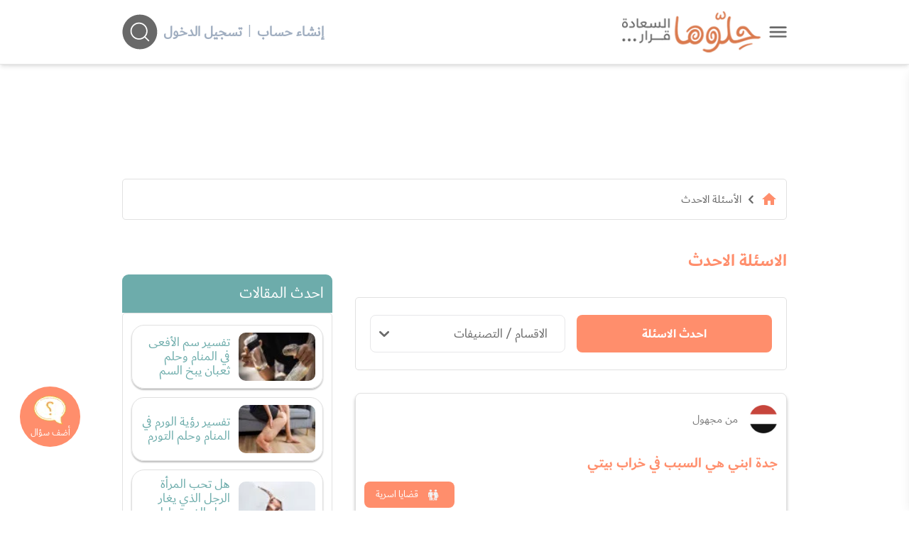

--- FILE ---
content_type: text/html; charset=UTF-8
request_url: https://www.hellooha.com/%D8%A7%D9%84%D8%A7%D8%B3%D8%A6%D9%84%D9%87-%D8%A7%D9%84%D8%A7%D8%AD%D8%AF%D8%AB?page=1871
body_size: 46171
content:
<!DOCTYPE html><html lang="ar"> <head> <title> الأسئلة الأحدث - صفحة 1871 - حلوها</title> <meta charset="utf-8"> <meta name="description" content=" اقائمة بآخر وأحدث الأسئلة المنشورة على موقع حلوها وفي مواضيع متعددة مثل تربية الطفل والأسرة والحياة الزوجية، القضايا النفسية وتطوير الذات، تفسير الأحلام والصحة، والمزيد - صفحة 1871"> <meta http-equiv="X-UA-Compatible" content="IE=edge"/> <meta name="viewport" content="width=device-width, initial-scale=1, user-scalable=0, shrink-to-fit=no" /> <link rel="preconnect dns-prefetch" href="https://static.hellooha.com/"> <meta property="og:site_name" content="حلّوها"/><meta property="og:url" content="https://www.hellooha.com/الاسئله-الاحدث?page=1871"/><meta property="og:type" content="website"/><meta property="og:title" content=" الأسئلة الأحدث - صفحة 1871 - حلوها"/><meta property="og:description" content=" اقائمة بآخر وأحدث الأسئلة المنشورة على موقع حلوها وفي مواضيع متعددة مثل تربية الطفل والأسرة والحياة الزوجية، القضايا النفسية وتطوير الذات، تفسير الأحلام والصحة، والمزيد - صفحة 1871"/><meta property="og:image" content="https://static.hellooha.com/revamp/assets/default/default-image.png"/><meta property="fb:app_id" content="1209258152422850"/><meta property="fb:pages" content="650086715131322"/><link rel="canonical" href="https://www.hellooha.com/الاسئله-الاحدث"> <link rel="prev" href="https://www.hellooha.com/الاسئله-الاحدث?page=1870" /> <link rel="next" href="https://www.hellooha.com/الاسئله-الاحدث?page=1872" /> <meta name="twitter:card" content="summary_large_image"/><meta name="twitter:site" content="@7ellooha"/><meta name="twitter:creator" content="@7ellooha"/> <meta name="viewport" content="width=device-width, initial-scale=1, maximum-scale=1"> <meta http-equiv="X-UA-Compatible" content="IE=edge"> <meta name="Language" content="Arabic" /> <meta name="Robots" content="index,follow" /> <link rel="preconnect dns-prefetch" href="https://fonts.gstatic.com/" crossorigin> <style> .load-css { opacity: 0; } </style> <link rel="shortcut icon" href="https://static.hellooha.com/revamp/assets/imgs/favicon.ico"> <script async src="https://www.googletagmanager.com/gtag/js?id=UA-68314828-1"></script><script> window.dataLayer = window.dataLayer || []; function gtag(){dataLayer.push(arguments);} gtag('js', new Date()); gtag('config', 'UA-68314828-1'); setTimeout("gtag('event', 'Adjusted Bounce Rate', {'event_label':'more than 30 sec'})",30000 );</script><script async src="https://www.googletagmanager.com/gtag/js?id=G-L07LQ0EKWV"></script><script> window.dataLayer = window.dataLayer || []; function gtag(){dataLayer.push(arguments);} gtag('js', new Date()); gtag('config', 'G-L07LQ0EKWV');</script> <script type="text/javascript"> (function(c,l,a,r,i,t,y){ c[a]=c[a]||function(){(c[a].q=c[a].q||[]).push(arguments)}; t=l.createElement(r);t.async=1;t.src="https://www.clarity.ms/tag/"+i; y=l.getElementsByTagName(r)[0];y.parentNode.insertBefore(t,y); })(window, document, "clarity", "script", "rsc0x4rcjj");</script> <script>var isLoggedIn = false; window.hUserId = 0;var userId = "79d896a0-e9b0-49f5-9fc8-f3907872998d";var countryId = "US"; var EmailHash = null;var channelLevel1 = "Section";var articleId = null; var articleTitle = null; var articleAuthorName = null; var articlePublishDate = null; var contentType = "page"; var keywords = null;var searchTerm = null;var topic = ["الأسئلة الاحدث"]; var sTopic = null; var event = "Load more"; var signal = { "User": { "isLoggedIn": isLoggedIn, "Gender": null, "Age": null, "UserId": userId, "Country": countryId, "EmailHash":EmailHash }, "Content": { "ArticleId": articleId, "ArticleTitle": articleTitle, "ArticleAuthorName": articleAuthorName, "ArticlePublishDate": articlePublishDate, "ContentType": contentType, "Keywords": keywords, "SearchTerm": searchTerm, "Topic": topic, "sTopic": sTopic, "Platform":"Web" }, "Page": { "ChannelLevel1": channelLevel1, "Event": event, }, }</script> <script>window.searchHChar = true;</script> </head> <body class="not-ready-icons load-css"> <header id="header" class="fixed w-full z-30 top-0 bg-white shadow-md"> <div class="w-full container mx-auto flex flex-wrap items-center justify-between mt-0 md:py-4 py-2 px-3"> <div class="inline-flex items-center logoWrapper"> <a id="drawer-toggle" href="javascript:;" class="flex ml-3 cursor-pointer" title="حلوها"> <svg width="25" viewBox="0 0 47 29" fill="none" xmlns="http://www.w3.org/2000/svg"> <g id="Group 2"> <g id="Group 1"> <path id="Line 1" d="M3.37231 3.04657H44.07" stroke="#696969" stroke-width="4.88372" stroke-linecap="round"/> <path id="Line 2" d="M3.37231 14.6744H44.07" stroke="#696969" stroke-width="4.88372" stroke-linecap="round"/> <path id="Line 3" d="M3.37231 26.3023H44.07" stroke="#696969" stroke-width="4.88372" stroke-linecap="round"/> </g> </g> </svg> </a> <div class="logo flex"> <a href="/" title="حلوها"> <img width="220" src="https://static.hellooha.com/revamp/assets/imgs/logo-desktop.png" alt="حلوها" /> </a> </div> </div> <div class="md:hidden flex flex-grow spacer"></div> <div class="search-and-user closed"> <div class="user-info"> <div class="logged-in-0 mr-2 md:flex-row flex-col hidden md:flex"> <a rel="nofollow" href="https://www.hellooha.com/register" class="text-gray-500 font-bold hover:text-orange md:text-xl text-base" title="إنشاء حساب"> إنشاء حساب </a> <span class="mx-2 text-gray-500">|</span> <a rel="nofollow" href="https://www.hellooha.com/login" class="text-gray-500 font-bold hover:text-orange md:text-xl text-base" title="دخول"> تسجيل الدخول </a> </div> </div> <div class="search-header-2" style="opacity: 0;"> <div class="search-header"> <input id="search-input" autocomplete="off" class="search-input focus:outline-none" aria-label="ابحث في كامل الوقع اسئلة، فيديوهات، مقالات، اختبارات" type="text" placeholder="ابحث في كامل الوقع اسئلة، فيديوهات، مقالات" /> <div id="search-helloha" class="mr-2 search-btn-icon"> <svg width="50" height="50" viewBox="0 0 49 50" fill="none"> <path id="Vector" fill-rule="evenodd" clip-rule="evenodd" d="M24.4186 49.4187C37.9047 49.4187 48.8372 38.4861 48.8372 25.0001C48.8372 11.514 37.9047 0.581482 24.4186 0.581482C10.9325 0.581482 0 11.514 0 25.0001C0 38.4861 10.9325 49.4187 24.4186 49.4187ZM23.2078 35.8977C26.2246 35.8977 28.9837 34.7944 31.1037 32.9693L36.1876 38.0534C36.5422 38.408 37.1172 38.408 37.4719 38.0534C37.8266 37.6986 37.8266 37.1237 37.4719 36.7691L32.3879 31.6851C34.2129 29.5651 35.3162 26.8061 35.3162 23.7893C35.3162 17.102 29.8951 11.6808 23.2078 11.6808C16.5205 11.6808 11.0994 17.102 11.0994 23.7893C11.0994 30.4765 16.5205 35.8977 23.2078 35.8977ZM23.2078 34.0814C28.892 34.0814 33.4999 29.4735 33.4999 23.7893C33.4999 18.105 28.892 13.4971 23.2078 13.4971C17.5236 13.4971 12.9157 18.105 12.9157 23.7893C12.9157 29.4735 17.5236 34.0814 23.2078 34.0814Z" fill="currentColor"/> </svg> </div> <svg class="close-search" xmlns="http://www.w3.org/2000/svg" width="45" height="45" viewBox="0 0 45 45" fill="none"> <ellipse cx="22.2781" cy="22.198" rx="22" ry="22" fill="#D9D9D9"/> <path d="M14.1245 13.1392L31.3363 30.3509" stroke="#696969" stroke-width="1.65411" stroke-linecap="round"/> <path d="M13.218 30.3508L30.4298 13.1391" stroke="#696969" stroke-width="1.65411" stroke-linecap="round"/> </svg> <div id="autocomplete" class="autocomplete-box"> <div class="top-tool flex justify-end relative p-2 overflow-hidden"> <a id="close-autocomplete" href="javascript:;" class="inline-flex md:hidden btn icon" title="حلوها"> <svg xmlns="http://www.w3.org/2000/svg" viewBox="0 0 24 24"><path d="M19,6.41L17.59,5L12,10.59L6.41,5L5,6.41L10.59,12L5,17.59L6.41,19L12,13.41L17.59,19L19,17.59L13.41,12L19,6.41Z" fill="#FFFFFF" /></svg> </a> <div id="loading-dots" class="dots-wrapper absolute hidden"> <div class="dot-pulse"></div> </div> </div> <ul class="suggestion-list hidden"> <li> <a href="javascript:;" id="show-results" title="عرض جميع النتائج"> عرض جميع النتائج </a> </li> </ul> </div> </div> </div> <div id="search-btn-icon" class="mr-2 search-btn-icon"> <svg width="50" height="50" viewBox="0 0 49 50" fill="none"> <path id="Vector" fill-rule="evenodd" clip-rule="evenodd" d="M24.4186 49.4187C37.9047 49.4187 48.8372 38.4861 48.8372 25.0001C48.8372 11.514 37.9047 0.581482 24.4186 0.581482C10.9325 0.581482 0 11.514 0 25.0001C0 38.4861 10.9325 49.4187 24.4186 49.4187ZM23.2078 35.8977C26.2246 35.8977 28.9837 34.7944 31.1037 32.9693L36.1876 38.0534C36.5422 38.408 37.1172 38.408 37.4719 38.0534C37.8266 37.6986 37.8266 37.1237 37.4719 36.7691L32.3879 31.6851C34.2129 29.5651 35.3162 26.8061 35.3162 23.7893C35.3162 17.102 29.8951 11.6808 23.2078 11.6808C16.5205 11.6808 11.0994 17.102 11.0994 23.7893C11.0994 30.4765 16.5205 35.8977 23.2078 35.8977ZM23.2078 34.0814C28.892 34.0814 33.4999 29.4735 33.4999 23.7893C33.4999 18.105 28.892 13.4971 23.2078 13.4971C17.5236 13.4971 12.9157 18.105 12.9157 23.7893C12.9157 29.4735 17.5236 34.0814 23.2078 34.0814Z" fill="currentColor"/> </svg> </div> </div> </div> <div class="drawer fixed h-full shadow-lg right-0 bg-white" style="transform: translateX(100%);"> <a id="close-drawer" href="javascript:;" class="flex float-left p-2" title="حلوها"> <svg width="30" xmlns="http://www.w3.org/2000/svg" viewBox="0 0 24 24"> <path fill="#696969" d="M19,6.41L17.59,5L12,10.59L6.41,5L5,6.41L10.59,12L5,17.59L6.41,19L12,13.41L17.59,19L19,17.59L13.41,12L19,6.41Z" /> </svg> </a> <div class="drawer-content"> <nav> <ul class="drawer-nav"> <li class="login md:hidden"> <a href="https://www.hellooha.com/login" class="text-gray-800 hover:text-black md:text-lg text-base" title="تسجيل"> <span>تسجيل / دخول</span> </a> </li> <li> <a href="/" title="الرئيسية">الرئيسية</a> </li> <li> <a href="https://www.hellooha.com/اطرح-مشكلتك" title="أضف سؤالك">أضف سؤالك</a> </li> <li class="nav-sections"> <ul> <li class="drawer-sub"> <a href="#!" title="تطوير الذات" >- تطوير الذات</a> <ul class="drop-nav"> <li> <a href="https://www.hellooha.com/section/4-تطوير-الذات" title="تطوير الذات" >تصفح التصنيف الرئيسي</a> </li> <li> <a href="https://www.hellooha.com/19-قضايا-اجتماعية" title="قضايا اجتماعية" >قضايا اجتماعية</a> </li> <li> <a href="https://www.hellooha.com/12-الصداقة" title="الصداقة" >الصداقة</a> </li> <li> <a href="https://www.hellooha.com/6-الحب-والعلاقات-العاطفية" title="الحب والعلاقات العاطفية" >الحب والعلاقات العاطفية</a> </li> <li> <a href="https://www.hellooha.com/20-تطوير-الذات" title="تطوير الذات" >تطوير الذات</a> </li> <li> <a href="https://www.hellooha.com/22-مفاتيح-السعادة-في-العمل" title="مفاتيح السعادة في العمل" >مفاتيح السعادة في العمل</a> </li> <li> <a href="https://www.hellooha.com/4-تطوير-الذات/الاسئله-الاحدث" title="الاسئلة">الاسئلة</a> </li> <li> <a href="https://www.hellooha.com/4-تطوير-الذات/الاكثر-جدلا" title="الأسئلة الأكثر جدلا">الأسئلة الأكثر جدلا</a> </li> <li> <a href="https://www.hellooha.com/4-تطوير-الذات/الاختبارات-الاحدث" title="الاختبارات">الاختبارات</a> </li> <li> <a href="https://www.hellooha.com/4-تطوير-الذات/الفيديوهات-الاحدث" title="الفيديوهات">الفيديوهات</a> </li> <li> <a href="https://www.hellooha.com/4-تطوير-الذات/المقالات-الاحدث" title="المقالات ">المقالات</a> </li> </ul> </li> <li class="drawer-sub"> <a href="#!" title="تحديات الحياة الزوجية" >- تحديات الحياة الزوجية</a> <ul class="drop-nav"> <li> <a href="https://www.hellooha.com/section/2-تحديات-الحياة-الزوجية" title="تحديات الحياة الزوجية" >تصفح التصنيف الرئيسي</a> </li> <li> <a href="https://www.hellooha.com/27-العلاقات-الزوجية" title="العلاقات الزوجية" >العلاقات الزوجية</a> </li> <li> <a href="https://www.hellooha.com/5-قضايا-اسرية" title="قضايا اسرية" >قضايا اسرية</a> </li> <li> <a href="https://www.hellooha.com/10-الثقة-بين-الزوجين" title="الثقة بين الزوجين" >الثقة بين الزوجين</a> </li> <li> <a href="https://www.hellooha.com/2-تحديات-الحياة-الزوجية/الاسئله-الاحدث" title="الاسئلة">الاسئلة</a> </li> <li> <a href="https://www.hellooha.com/2-تحديات-الحياة-الزوجية/الاكثر-جدلا" title="الأسئلة الأكثر جدلا">الأسئلة الأكثر جدلا</a> </li> <li> <a href="https://www.hellooha.com/2-تحديات-الحياة-الزوجية/الاختبارات-الاحدث" title="الاختبارات">الاختبارات</a> </li> <li> <a href="https://www.hellooha.com/2-تحديات-الحياة-الزوجية/الفيديوهات-الاحدث" title="الفيديوهات">الفيديوهات</a> </li> <li> <a href="https://www.hellooha.com/2-تحديات-الحياة-الزوجية/المقالات-الاحدث" title="المقالات ">المقالات</a> </li> </ul> </li> <li class="drawer-sub"> <a href="#!" title="أطفال ومراهقون" >- أطفال ومراهقون</a> <ul class="drop-nav"> <li> <a href="https://www.hellooha.com/section/3-أطفال-ومراهقون" title="أطفال ومراهقون" >تصفح التصنيف الرئيسي</a> </li> <li> <a href="https://www.hellooha.com/28-مشاكل-المراهقين" title="مشاكل المراهقين" >مشاكل المراهقين</a> </li> <li> <a href="https://www.hellooha.com/29-العناية-بالرضع-وحديثي-الولادة" title="العناية بالرضع وحديثي الولادة" >العناية بالرضع وحديثي الولادة</a> </li> <li> <a href="https://www.hellooha.com/14-مدارس-وجامعات" title="مدارس وجامعات" >مدارس وجامعات</a> </li> <li> <a href="https://www.hellooha.com/24-تربية-الطفل" title="تربية الطفل" >تربية الطفل</a> </li> <li> <a href="https://www.hellooha.com/3-أطفال-ومراهقون/الاسئله-الاحدث" title="الاسئلة">الاسئلة</a> </li> <li> <a href="https://www.hellooha.com/3-أطفال-ومراهقون/الاكثر-جدلا" title="الأسئلة الأكثر جدلا">الأسئلة الأكثر جدلا</a> </li> <li> <a href="https://www.hellooha.com/3-أطفال-ومراهقون/الاختبارات-الاحدث" title="الاختبارات">الاختبارات</a> </li> <li> <a href="https://www.hellooha.com/3-أطفال-ومراهقون/الفيديوهات-الاحدث" title="الفيديوهات">الفيديوهات</a> </li> <li> <a href="https://www.hellooha.com/3-أطفال-ومراهقون/المقالات-الاحدث" title="المقالات ">المقالات</a> </li> </ul> </li> <li class="drawer-sub"> <a href="#!" title="الصحة العامة" >- الصحة العامة</a> <ul class="drop-nav"> <li> <a href="https://www.hellooha.com/section/1-الصحة-العامة" title="الصحة العامة" >تصفح التصنيف الرئيسي</a> </li> <li> <a href="https://www.hellooha.com/26-الحمل-والولادة" title="الحمل والولادة" >الحمل والولادة</a> </li> <li> <a href="https://www.hellooha.com/15-قضايا-نفسية" title="قضايا نفسية" >قضايا نفسية</a> </li> <li> <a href="https://www.hellooha.com/13-مشاكل-المخدرات" title="مشاكل المخدرات" >مشاكل المخدرات</a> </li> <li> <a href="https://www.hellooha.com/21-نصائح-طبية" title="نصائح طبية" >نصائح طبية</a> </li> <li> <a href="https://www.hellooha.com/23-جمال-المرأة" title="جمال المرأة" >جمال المرأة</a> </li> <li> <a href="https://www.hellooha.com/1-الصحة-العامة/الاسئله-الاحدث" title="الاسئلة">الاسئلة</a> </li> <li> <a href="https://www.hellooha.com/1-الصحة-العامة/الاكثر-جدلا" title="الأسئلة الأكثر جدلا">الأسئلة الأكثر جدلا</a> </li> <li> <a href="https://www.hellooha.com/1-الصحة-العامة/الاختبارات-الاحدث" title="الاختبارات">الاختبارات</a> </li> <li> <a href="https://www.hellooha.com/1-الصحة-العامة/الفيديوهات-الاحدث" title="الفيديوهات">الفيديوهات</a> </li> <li> <a href="https://www.hellooha.com/1-الصحة-العامة/المقالات-الاحدث" title="المقالات ">المقالات</a> </li> </ul> </li> <li class="drawer-sub"> <a href="#!" title="إضاءات للنفس الإنسانية" >- إضاءات للنفس الإنسانية</a> <ul class="drop-nav"> <li> <a href="https://www.hellooha.com/section/6-دليل-المسلم" title="إضاءات للنفس الإنسانية" >تصفح التصنيف الرئيسي</a> </li> <li> <a href="https://www.hellooha.com/30-أدعية-وأذكار" title="أدعية وأذكار" >أدعية وأذكار</a> </li> <li> <a href="https://www.hellooha.com/31-حكم-وأقوال-مأثورة" title="حِكم وأقوال مأثورة" >حِكم وأقوال مأثورة</a> </li> <li> <a href="https://www.hellooha.com/6-إضاءات-للنفس-الإنسانية/الاسئله-الاحدث" title="الاسئلة">الاسئلة</a> </li> <li> <a href="https://www.hellooha.com/6-إضاءات-للنفس-الإنسانية/الاكثر-جدلا" title="الأسئلة الأكثر جدلا">الأسئلة الأكثر جدلا</a> </li> <li> <a href="https://www.hellooha.com/6-إضاءات-للنفس-الإنسانية/الفيديوهات-الاحدث" title="الفيديوهات">الفيديوهات</a> </li> <li> <a href="https://www.hellooha.com/6-إضاءات-للنفس-الإنسانية/المقالات-الاحدث" title="المقالات ">المقالات</a> </li> </ul> </li> <li class="drawer-sub"> <a href="#!" title="منوعات" >- منوعات</a> <ul class="drop-nav"> <li> <a href="https://www.hellooha.com/section/5-منوعات" title="منوعات" >تصفح التصنيف الرئيسي</a> </li> <li> <a href="https://www.hellooha.com/18-تفسير-الاحلام" title="تفسير الاحلام" >تفسير الاحلام</a> </li> <li> <a href="https://www.hellooha.com/17-أسئلة-عامة" title="أسئلة عامة" >أسئلة عامة</a> </li> <li> <a href="https://www.hellooha.com/25-قصص-النجاح" title="قصص النجاح" >قصص النجاح</a> </li> <li> <a href="https://www.hellooha.com/5-منوعات/الاسئله-الاحدث" title="الاسئلة">الاسئلة</a> </li> <li> <a href="https://www.hellooha.com/5-منوعات/الاكثر-جدلا" title="الأسئلة الأكثر جدلا">الأسئلة الأكثر جدلا</a> </li> <li> <a href="https://www.hellooha.com/5-منوعات/الاختبارات-الاحدث" title="الاختبارات">الاختبارات</a> </li> <li> <a href="https://www.hellooha.com/5-منوعات/الفيديوهات-الاحدث" title="الفيديوهات">الفيديوهات</a> </li> <li> <a href="https://www.hellooha.com/5-منوعات/المقالات-الاحدث" title="المقالات ">المقالات</a> </li> </ul> </li> <li class="drawer-sub"> <a href="#!" title="مطبخ حلوها" >- مطبخ حلوها</a> <ul class="drop-nav"> <li> <a href="https://www.hellooha.com/recipes/الأطباق-الرئيسية_1" title="الأطباق الرئيسية" >الأطباق الرئيسية</a> </li> <li> <a href="https://www.hellooha.com/recipes/أطباق-جانبية-ومقبلات_2" title="أطباق جانبية ومقبلات" >أطباق جانبية ومقبلات</a> </li> <li> <a href="https://www.hellooha.com/recipes/المطبخ-العالمي_3" title="المطبخ العالمي" >المطبخ العالمي</a> </li> <li> <a href="https://www.hellooha.com/recipes/مخبوزات-ومعجنات_4" title="مخبوزات ومعجنات" >مخبوزات ومعجنات</a> </li> <li> <a href="https://www.hellooha.com/recipes/وصفات-صحية_5" title="وصفات صحيّة" >وصفات صحيّة</a> </li> <li> <a href="https://www.hellooha.com/recipes/الحلويات_6" title="الحلويات" >الحلويات</a> </li> <li> <a href="https://www.hellooha.com/recipes/مشروبات-وعصائر_7" title="مشروبات وعصائر" >مشروبات وعصائر</a> </li> <li> <a href="https://www.hellooha.com/recipes/وصفات-للأطفال_8" title="وصفات للأطفال" >وصفات للأطفال</a> </li> </ul> </li> </ul> </li> <li> <a href="https://www.hellooha.com/الاسئله-الاحدث" class="active-page" title="الاسئلة">الاسئلة</a> </li> <li> <a href="https://www.hellooha.com/الاكثر-جدلا" title="الأسئلة الأكثر جدلا">الأسئلة الأكثر جدلا</a> </li> <li> <a href="https://www.hellooha.com/articles" title="المقالات">المقالات</a> </li> <li> <a href="https://www.hellooha.com/alo-hellooha/life-coaches" title="ألو حلوها">ألو حلوها</a> </li> <li> <a href="https://www.hellooha.com/hellooha-tv" title="حلوها تي في">حلوها تي في</a> </li> <li> <a href="https://www.hellooha.com/الاختبارات-الاحدث" title="الاختبارات">الاختبارات</a> </li> <li> <a href="https://www.hellooha.com/tags" title="الكلمات المفتاحية">الكلمات المفتاحية</a> </li> <li> <a href="https://www.hellooha.com/pregnancy" title="حاسبة الحمل الولادة">حاسبة الحمل الولادة</a> </li> <li> <a href="https://www.hellooha.com/خبراؤنا" title="خبراؤنا">خبراؤنا</a> </li> </ul> </nav> <div class="social-media flex px-3 justify-center my-3"> <a rel="nofollow" title="حلوها" href="https://www.facebook.com/7ellooha/" target="_blank" class="ml-3"> <i class="icons i-facebook">facebook</i> </a> <a rel="nofollow" title="حلوها" href="https://twitter.com/7ellooha/" target="_blank" class="ml-3"> <i class="icons i-twitter">twitter</i> </a> <a rel="nofollow" title="حلوها" href="https://www.youtube.com/c/7ellooha/" target="_blank" class="ml-3"> <i class="icons i-youtube">youtube</i> </a> <a rel="nofollow" title="حلوها" href="https://www.instagram.com/7ellooha/" target="_blank"> <i class="icons i-instagram">instagram</i> </a> </div> </div> </div> </header> <main class="content h-full"> <div class="container px-3 mx-auto main-content pt-4 flex flex-col"> <div id="Leaderboard" class="a-d-box relative"></div> <div id="breadcrumbs" class="crumbs flex card mt-8"> <ul class="flex flex-wrap text-gray-800 md:text-base text-sm"> <li> <a href="/" title="الرئيسية"> <span class=" text-orange"> <svg xmlns="http://www.w3.org/2000/svg" height="24px" viewBox="0 0 24 24" width="24px" fill="currentColor"> <path d="M0 0h24v24H0z" fill="none"/> <path d="M10 20v-6h4v6h5v-8h3L12 3 2 12h3v8z"/> </svg> </span> </a> <i class="icons i-left text-2xl mx-1"></i> </li> <li> <a href="https://www.hellooha.com/الاسئله-الاحدث" title="الأسئلة الاحدث">الأسئلة الاحدث</a> </li> </ul> <script type="application/ld+json">{ "@context": "http://schema.org", "@type": "BreadcrumbList", "itemListElement": [{ "@type": "ListItem", "position": 1, "name": "الرئيسية", "item": "https://www.hellooha.com/" }, { "@type": "ListItem", "position": 2, "name": "الأسئلة الاحدث", "item": "https://www.hellooha.com/الاسئله-الاحدث" } ] } </script> </div> <div class="home-section mt-10"> <div class="section-title"> <div class="flex"> <h1 class="title"> الاسئلة الاحدث </h1> </div> </div> <div class="flex flex-wrap"> <div class="section-body flex-col xl:w-9/12 lg:w-8/12 w-full lg:pl-4"> <div class="flex flex-wrap card my-8"> <div class="md:w-6/12 w-full px-2 my-2"> <a class="btn latest-btn" href="https://www.hellooha.com/%D8%A7%D9%84%D8%A7%D8%B3%D8%A6%D9%84%D9%87-%D8%A7%D9%84%D8%A7%D8%AD%D8%AF%D8%AB">احدث الاسئلة</a> </div> <div class="md:w-6/12 w-full px-2 my-2 relative"> <div class="select-section"> الاقسام / التصنيفات </div> <div class="sections-menu"> <ul> <li > <a href= "https://www.hellooha.com/4-تطوير-الذات/19-قضايا-اجتماعية/الاسئله-الاحدث" title="قضايا اجتماعية">قضايا اجتماعية</a> </li> <li > <a href= "https://www.hellooha.com/4-تطوير-الذات/12-الصداقة/الاسئله-الاحدث" title="الصداقة">الصداقة</a> </li> <li > <a href= "https://www.hellooha.com/4-تطوير-الذات/6-الحب-والعلاقات-العاطفية/الاسئله-الاحدث" title="الحب والعلاقات العاطفية">الحب والعلاقات العاطفية</a> </li> <li > <a href= "https://www.hellooha.com/4-تطوير-الذات/20-تطوير-الذات/الاسئله-الاحدث" title="تطوير الذات">تطوير الذات</a> </li> <li > <a href= "https://www.hellooha.com/4-تطوير-الذات/22-مفاتيح-السعادة-في-العمل/الاسئله-الاحدث" title="مفاتيح السعادة في العمل">مفاتيح السعادة في العمل</a> </li> <li > <a href= "https://www.hellooha.com/2-تحديات-الحياة-الزوجية/27-العلاقات-الزوجية/الاسئله-الاحدث" title="العلاقات الزوجية">العلاقات الزوجية</a> </li> <li > <a href= "https://www.hellooha.com/2-تحديات-الحياة-الزوجية/5-قضايا-اسرية/الاسئله-الاحدث" title="قضايا اسرية">قضايا اسرية</a> </li> <li > <a href= "https://www.hellooha.com/2-تحديات-الحياة-الزوجية/10-الثقة-بين-الزوجين/الاسئله-الاحدث" title="الثقة بين الزوجين">الثقة بين الزوجين</a> </li> <li > <a href= "https://www.hellooha.com/3-أطفال-ومراهقون/28-مشاكل-المراهقين/الاسئله-الاحدث" title="مشاكل المراهقين">مشاكل المراهقين</a> </li> <li > <a href= "https://www.hellooha.com/3-أطفال-ومراهقون/29-العناية-بالرضع-وحديثي-الولادة/الاسئله-الاحدث" title="العناية بالرضع وحديثي الولادة">العناية بالرضع وحديثي الولادة</a> </li> <li > <a href= "https://www.hellooha.com/3-أطفال-ومراهقون/14-مدارس-وجامعات/الاسئله-الاحدث" title="مدارس وجامعات">مدارس وجامعات</a> </li> <li > <a href= "https://www.hellooha.com/3-أطفال-ومراهقون/24-تربية-الطفل/الاسئله-الاحدث" title="تربية الطفل">تربية الطفل</a> </li> <li > <a href= "https://www.hellooha.com/1-الصحة-العامة/26-الحمل-والولادة/الاسئله-الاحدث" title="الحمل والولادة">الحمل والولادة</a> </li> <li > <a href= "https://www.hellooha.com/1-الصحة-العامة/15-قضايا-نفسية/الاسئله-الاحدث" title="قضايا نفسية">قضايا نفسية</a> </li> <li > <a href= "https://www.hellooha.com/1-الصحة-العامة/13-مشاكل-المخدرات/الاسئله-الاحدث" title="مشاكل المخدرات">مشاكل المخدرات</a> </li> <li > <a href= "https://www.hellooha.com/1-الصحة-العامة/21-نصائح-طبية/الاسئله-الاحدث" title="نصائح طبية">نصائح طبية</a> </li> <li > <a href= "https://www.hellooha.com/1-الصحة-العامة/23-جمال-المرأة/الاسئله-الاحدث" title="جمال المرأة">جمال المرأة</a> </li> <li > <a href= "https://www.hellooha.com/6-إضاءات-للنفس-الإنسانية/30-أدعية-وأذكار/الاسئله-الاحدث" title="أدعية وأذكار">أدعية وأذكار</a> </li> <li > <a href= "https://www.hellooha.com/5-منوعات/18-تفسير-الاحلام/الاسئله-الاحدث" title="تفسير الاحلام">تفسير الاحلام</a> </li> <li > <a href= "https://www.hellooha.com/5-منوعات/17-أسئلة-عامة/الاسئله-الاحدث" title="أسئلة عامة">أسئلة عامة</a> </li> <li > <a href= "https://www.hellooha.com/5-منوعات/25-قصص-النجاح/الاسئله-الاحدث" title="قصص النجاح">قصص النجاح</a> </li> </ul> </div> </div> </div> <div id="pagination-wrapper"> <div class="flex flex-wrap"> <div class="question-card"> <div class="main-q-info"> <span class="flag-icon mb-3"> <img src="https://static.hellooha.com/revamp/assets/flags/ye.png" alt="علم Yemen " width="40" height="40"> </span> <p class="q-from mx-4 mb-3">من مجهول</p> <h2 class="title mb-3 ml-4"> <a href="https://www.hellooha.com/5-قضايا-اسرية/138396-جدة-ابني-هي-السبب-في-خراب-بيتي" title="جدة ابني هي السبب في خراب بيتي"> جدة ابني هي السبب في خراب بيتي </a> </h2> <a href="https://www.hellooha.com/2-تحديات-الحياة-الزوجية/5-قضايا-اسرية/الاسئله-الاحدث" class="lv-chip" title="قضايا اسرية"> <span class="ml-2"> <svg xmlns="http://www.w3.org/2000/svg" width="27" height="28" viewBox="0 0 27 28" fill="none"><g clip-path="url(#clip0_628_13407)"><path d="M4.97204 27.5959H4.62502C3.52507 27.1962 3.29578 26.8646 3.29578 25.6748C3.29578 21.2844 3.29578 16.8939 3.29578 12.5034V12.1718H2.71328C2.71328 12.2927 2.71328 12.398 2.71328 12.5034C2.71328 14.3376 2.71328 16.1688 2.71328 18.0031C2.71328 18.7405 2.22372 19.258 1.53277 19.2611C0.841818 19.2642 0.342969 18.7498 0.33987 18.0155C0.336772 15.3632 0.330575 12.7079 0.33987 10.0556C0.346067 8.24301 1.78374 6.81773 3.59943 6.81153C5.38413 6.80534 7.16884 6.80534 8.95664 6.81153C9.20451 6.81153 9.45858 6.84562 9.70026 6.90449C10.4935 7.10588 11.1658 7.4808 11.5005 8.29878C12.4672 7.84641 13.3905 7.90528 14.2953 8.40723C14.4719 8.19963 14.6361 8.01063 14.7972 7.81853C15.3611 7.15546 16.0738 6.80843 16.9444 6.80843C18.1311 6.80843 19.3178 6.80843 20.5045 6.80843C20.6378 6.80843 20.7741 6.81463 20.9073 6.83632C22.1095 7.03152 22.8593 7.78134 23.2343 8.88129C24.1855 11.6761 25.0995 14.4833 26.0198 17.2874C26.1871 17.7986 25.9795 18.3068 25.5395 18.5577C24.926 18.9048 24.201 18.6135 23.9655 17.9009C23.4573 16.3671 22.9616 14.8303 22.4596 13.2966C22.3264 12.8876 22.1901 12.4786 22.0476 12.051C21.8524 12.1161 21.685 12.1687 21.5022 12.2307C21.5456 12.3794 21.5797 12.5003 21.6169 12.618C22.3512 14.8675 23.0917 17.1139 23.8106 19.3664C23.888 19.6112 23.9159 19.9055 23.8663 20.1565C23.7548 20.708 23.2652 21.052 22.6734 21.052C20.8113 21.052 18.9491 21.052 17.087 21.0582C16.9878 21.0582 16.8546 21.0953 16.7957 21.1666C16.6873 21.2936 16.6253 21.4579 16.523 21.6469H18.7012C18.7167 21.7057 18.7291 21.7336 18.7291 21.7615C18.7291 23.2952 18.7322 24.829 18.7291 26.3627C18.7291 26.7128 18.6145 27.0382 18.3325 27.2582C18.1497 27.4007 17.9204 27.4874 17.7128 27.599H17.3658C16.492 27.2303 16.334 26.9855 16.334 25.9971C16.334 24.7143 16.334 23.4316 16.334 22.1488V21.8917C15.9312 22.0373 15.5656 22.1705 15.1659 22.3161C15.1659 22.3781 15.1659 22.4804 15.1659 22.5857C15.1659 23.7538 15.1659 24.9188 15.1659 26.0869C15.1659 26.7996 14.6888 27.3821 13.9947 27.5432C13.9389 27.5556 13.8894 27.5804 13.8367 27.6021H11.7514C11.7266 27.5866 11.705 27.5649 11.6771 27.5587C10.8312 27.3511 10.4191 26.8337 10.4191 25.9754C10.4191 24.8383 10.4191 23.7011 10.4191 22.564C10.4191 22.4618 10.4191 22.3595 10.4191 22.2573C10.2053 22.2232 10.0318 22.1922 9.83659 22.1612C9.83659 22.2913 9.83659 22.3967 9.83659 22.502C9.83659 23.6856 9.83659 24.8723 9.83659 26.056C9.83659 26.8089 9.36873 27.379 8.6375 27.5432C8.59412 27.5525 8.55074 27.5804 8.50736 27.599H8.16034C7.06039 27.1683 6.8497 26.8523 6.8497 25.6315C6.8497 23.4347 6.8497 21.2348 6.8497 19.038V18.7003H6.27958V19.0628C6.27958 21.3091 6.27958 23.5555 6.27958 25.8019C6.27958 25.9568 6.27339 26.1117 6.25789 26.2636C6.18663 26.8832 5.75905 27.3759 5.15795 27.5339C5.09598 27.5494 5.03711 27.5773 4.97514 27.599L4.97204 27.5959ZM15.7453 18.0341C15.7453 17.2812 15.7453 16.5282 15.7453 15.7753C15.7453 15.0503 15.2961 14.5483 14.5803 14.5359C13.3843 14.5143 12.1883 14.5143 10.9923 14.5359C10.289 14.5483 9.83659 15.0503 9.83659 15.7536C9.83659 17.2874 9.83659 18.8211 9.83659 20.3548C9.83659 20.8103 10.0504 21.0272 10.5059 21.0427C10.6112 21.0458 10.7197 21.0427 10.825 21.0427C11.4261 21.0427 11.6213 21.241 11.6244 21.839C11.6244 23.2178 11.6244 24.5997 11.6244 25.9785C11.6244 26.2945 11.705 26.3751 12.0148 26.3751C12.526 26.3782 13.0373 26.3751 13.5485 26.3751C13.8863 26.3751 13.9575 26.3007 13.9637 25.9692C13.9637 25.8824 13.9637 25.7957 13.9637 25.7089C13.9637 24.3952 13.9637 23.0846 13.9637 21.7708C13.9637 21.2658 14.1837 21.0458 14.6826 21.0396C14.8065 21.0396 14.9335 21.0396 15.0575 21.0396C15.5315 21.0303 15.7453 20.8134 15.7484 20.3455C15.7484 19.574 15.7484 18.8025 15.7484 18.031L15.7453 18.0341ZM12.7832 12.7265C13.7809 12.7265 14.5648 11.9457 14.5555 10.9541C14.5462 9.97504 13.7654 9.19114 12.7894 9.18804C11.8072 9.18494 11.0078 9.99053 11.0171 10.9758C11.0233 11.9611 11.7948 12.7265 12.7832 12.7265Z" fill="#F2F2F2"/><path d="M20.3744 27.5959C20.1296 27.4689 19.8631 27.3728 19.6493 27.2055C19.3953 27.0072 19.3054 26.6973 19.3023 26.3782C19.2992 24.8383 19.3023 23.2953 19.3023 21.7553C19.3023 21.7274 19.3147 21.6996 19.3271 21.6531H21.6974V21.9505C21.6974 23.2983 21.6974 24.6493 21.6974 25.9971C21.6974 26.9793 21.5363 27.2272 20.6625 27.5959H20.3744Z" fill="#F2F2F2"/><path d="M3.29265 3.23282C3.30195 1.61233 4.65907 0.267608 6.27336 0.276903C7.89384 0.286199 9.23856 1.63402 9.24166 3.24831C9.24476 4.89358 7.88764 6.23211 6.22688 6.22281C4.60949 6.21352 3.28646 4.8626 3.29265 3.22972V3.23282Z" fill="#F2F2F2"/><path d="M18.7136 6.22589C17.087 6.22589 15.7484 4.89046 15.7453 3.26687C15.7422 1.6278 17.0932 0.27068 18.7229 0.276877C20.3403 0.283073 21.6912 1.6278 21.6974 3.24518C21.7036 4.87806 20.3558 6.22589 18.7136 6.22589Z" fill="#F2F2F2"/></g><defs><clipPath id="clip0_628_13407"><rect width="25.745" height="27.319" fill="white" transform="translate(0.333771 0.276855)"/></clipPath></defs></svg> </span> <span>قضايا اسرية</span> </a> </div> <div class="info flex flex-wrap md:text-lg text-sm"> <span class="info-w md:w-auto md:mt-0"> <svg class="ml-2" width="24" xmlns="http://www.w3.org/2000/svg" viewBox="0 0 24 24"> <path fill="#6dacab" d="M12,20A8,8 0 0,0 20,12A8,8 0 0,0 12,4A8,8 0 0,0 4,12A8,8 0 0,0 12,20M12,2A10,10 0 0,1 22,12A10,10 0 0,1 12,22C6.47,22 2,17.5 2,12A10,10 0 0,1 12,2M12.5,7V12.25L17,14.92L16.25,16.15L11,13V7H12.5Z" /> </svg> <span class="whitespace-no-wrap ml-3"> <span class="t-text">تاريخ النشر:</span> 06-01-2019 </span> <svg class="ml-2" width="18" viewBox="0 0 17 17" fill="none" xmlns="http://www.w3.org/2000/svg"> <path fill-rule="evenodd" clip-rule="evenodd" d="M9.65909 8.34411C9.65909 7.91734 9.31313 7.57138 8.88636 7.57138H0.772727C0.345961 7.57138 0 7.91734 0 8.34411V16.2977C0 16.6419 0.416169 16.8143 0.659564 16.5709L1.93182 15.2987H8.88636C9.31313 15.2987 9.65909 14.9527 9.65909 14.5259V8.34411ZM7.4513 10.1379C7.4513 9.90931 7.26596 9.72398 7.03734 9.72398H2.62175C2.39313 9.72398 2.20779 9.90931 2.20779 10.1379C2.20779 10.3666 2.39313 10.5519 2.62175 10.5519H7.03734C7.26596 10.5519 7.4513 10.3666 7.4513 10.1379ZM5.93344 11.3798C6.16207 11.3798 6.3474 11.5652 6.3474 11.7938C6.3474 12.0224 6.16207 12.2077 5.93344 12.2077H2.62175C2.39313 12.2077 2.20779 12.0224 2.20779 11.7938C2.20779 11.5652 2.39313 11.3798 2.62175 11.3798H5.93344Z" fill="#6DACAB"/> <path fill-rule="evenodd" clip-rule="evenodd" d="M4.25 0C3.82323 0 3.47727 0.345962 3.47727 0.772727V6.79867H9.65909C10.0859 6.79867 10.4318 7.14463 10.4318 7.5714V10.8182H14.2955L16.3404 12.8632C16.5838 13.1066 17 12.9342 17 12.59V0.772727C17 0.345962 16.654 0 16.2273 0H4.25ZM7.14773 1.93182C6.82765 1.93182 6.56818 2.19129 6.56818 2.51136C6.56818 2.83144 6.82765 3.09091 7.14773 3.09091H13.3295C13.6496 3.09091 13.9091 2.83144 13.9091 2.51136C13.9091 2.19129 13.6496 1.93182 13.3295 1.93182H7.14773ZM8.11364 4.82955C8.11364 4.50947 8.37311 4.25 8.69318 4.25H13.3295C13.6496 4.25 13.9091 4.50947 13.9091 4.82955C13.9091 5.14962 13.6496 5.40909 13.3295 5.40909H8.69318C8.37311 5.40909 8.11364 5.14962 8.11364 4.82955Z" fill="#6DACAB"/> </svg> <span class="whitespace-no-wrap"> 9 إجابات </span> </span> <div class="question-actions"> <div class="flex items-center"> <div class="action-item like "> <span href="https://www.hellooha.com/5-قضايا-اسرية/138396-جدة-ابني-هي-السبب-في-خراب-بيتي#like" class="action-icon" data-id="138396"> <svg xmlns="http://www.w3.org/2000/svg" height="18" width="18" viewBox="0 0 24 24"> <path d="M23,10C23,8.89 22.1,8 21,8H14.68L15.64,3.43C15.66,3.33 15.67,3.22 15.67,3.11C15.67,2.7 15.5,2.32 15.23,2.05L14.17,1L7.59,7.58C7.22,7.95 7,8.45 7,9V19A2,2 0 0,0 9,21H18C18.83,21 19.54,20.5 19.84,19.78L22.86,12.73C22.95,12.5 23,12.26 23,12V10M1,21H5V9H1V21Z" /> </svg> </span> <span> 0 </span> </div> <div class="action-item dislike "> <span href="https://www.hellooha.com/5-قضايا-اسرية/138396-جدة-ابني-هي-السبب-في-خراب-بيتي#dislike" class="action-icon" data-id="138396"> <svg xmlns="http://www.w3.org/2000/svg" height="18" width="18" viewBox="0 0 24 24"> <path d="M19,15H23V3H19M15,3H6C5.17,3 4.46,3.5 4.16,4.22L1.14,11.27C1.05,11.5 1,11.74 1,12V14A2,2 0 0,0 3,16H9.31L8.36,20.57C8.34,20.67 8.33,20.77 8.33,20.88C8.33,21.3 8.5,21.67 8.77,21.94L9.83,23L16.41,16.41C16.78,16.05 17,15.55 17,15V5C17,3.89 16.1,3 15,3Z" /> </svg> </span> <span> 0 </span> </div> </div> <div class="action-item follow "> <span href="https://www.hellooha.com/5-قضايا-اسرية/138396-جدة-ابني-هي-السبب-في-خراب-بيتي#follow" class="action-icon" data-id="138396"> <svg xmlns="http://www.w3.org/2000/svg" height="18" width="18" viewBox="0 0 612 792"> <path d="M611.721,288.299c-2.258-42.176-20.114-81.782-50.287-111.524c-30.557-30.119-70.43-46.708-112.27-46.708 c-62.267,0-107.396,49.233-131.641,75.684c-3.743,4.085-8.13,8.87-11.183,11.79c-2.444-2.529-5.756-6.3-8.803-9.768 c-22.142-25.222-68.223-77.704-134.688-77.704c-41.84,0-81.711,16.588-112.268,46.708C20.408,206.517,2.547,246.121,0.29,288.299 c-2.248,42.107,8.521,78.746,34.92,118.803c20.888,31.701,75.961,93.605,133.927,150.543c29.856,29.326,57.336,54.18,79.466,71.873 c35.936,28.729,49.7,32.413,57.674,32.413c7.476,0,21.614-3.352,57.895-32.332c22.079-17.637,49.463-42.451,79.194-71.76 c57.445-56.63,112.318-118.617,133.443-150.743C594.576,380.072,614.6,342.151,611.721,288.299z"/> </svg> </span> <span> 0 </span> </div> <div class="action-item share"> <span class="action-icon share share-list"> شارك <svg xmlns="http://www.w3.org/2000/svg" width="18" height="18" viewBox="0 0 18 18" fill="none"> <path fill-rule="evenodd" clip-rule="evenodd" d="M8.75579 6.26871C13.222 7.04418 15.6572 9.83716 15.9218 14.4992C15.9633 15.2306 14.9889 15.517 14.6281 14.8794C13.5229 12.9264 11.5863 11.7759 8.75138 11.4317L8.74873 14.5391C8.7482 15.1632 7.98705 15.468 7.55588 15.0167L2.26855 9.48322C2.01286 9.21563 2.01286 8.79427 2.26855 8.52667L7.56533 2.98327C7.99689 2.53161 8.75871 2.83744 8.75818 3.46213L8.75579 6.26871ZM3.72663 9.00495L7.36559 12.8133L7.36742 10.6703C7.36776 10.2693 7.70767 9.95248 8.10771 9.98027C10.6204 10.1549 12.6327 10.867 14.1167 12.1178C13.2807 9.4683 11.2587 7.97278 7.97478 7.55099C7.62914 7.5066 7.37037 7.21221 7.37066 6.86374L7.37209 5.18975L3.72663 9.00495Z" fill="#ff8e6c"/> </svg> </span> <div class="social card"> <a href="https://www.facebook.com/sharer/sharer.php?u=https://www.hellooha.com/5-قضايا-اسرية/138396-جدة-ابني-هي-السبب-في-خراب-بيتي" rel="nofollow noopener" target="_blank" title="فيسبوك"> <i class="icons i-facebook text-4xl">فيسبوك</i> </a> <a href="whatsapp://send?text=https://www.hellooha.com/5-قضايا-اسرية/138396-جدة-ابني-هي-السبب-في-خراب-بيتي" class="mr-2 md:hidden inline-flex items-center" rel="nofollow noopener" target="_blank" title="واتساب"> <i class="icons i-whatsapp i-box text-4xl">واتساب</i> </a> <a href="https://twitter.com/share?url=https://www.hellooha.com/5-قضايا-اسرية/138396-جدة-ابني-هي-السبب-في-خراب-بيتي" class="mr-2" title="تويتر" rel="nofollow noopener" target="_blank"> <i class="icons i-twitter text-4xl">تويتر</i> </a> <a href="fb-messenger://share/?app_id=1232826593780190&redirect_uri=https://www.hellooha.com&link=&link=https://www.hellooha.com/5-قضايا-اسرية/138396-جدة-ابني-هي-السبب-في-خراب-بيتي?utm_source=facebook.com&utm_medium=referral&utm_campaign=facebook_messenger_sharing" class="mr-2" title="ماسنجر" rel="nofollow noopener" target="_blank"> <i class="icons i-messenger i-box text-4xl">ماسنجر</i> </a> <a href="viber://forward?text=https://www.hellooha.com/5-قضايا-اسرية/138396-جدة-ابني-هي-السبب-في-خراب-بيتي" class="mr-2 md:hidden" title="فايبر" rel="nofollow noopener" target="_blank"> <i class="icons i-viber i-box text-4xl">فايبر</i> </a> </div> </div> </div> </div> <div class="q-divider"></div> <a href="https://www.hellooha.com/5-قضايا-اسرية/138396-جدة-ابني-هي-السبب-في-خراب-بيتي" class="q-text" title="جدة ابني هي السبب في خراب بيتي"> انا متزوجه ولدي طفل كنت معااهل زوجي متفقين بس لمن جا طفلي جدته تعلقت فيه كثير لدرجه أنها تسوي لي مشاكل وتكلم زوجي يطلقني وهيا عتربي ابني وزوجي يهددني بطلاق دايم ويقول عد أدي ابنك لاامي ممكن تنصحوني كيف اسوي واخلي زوجي يقتنع أنه ماينفع يااخذ ابني مني لسات عمره ثمنيه أشهر وأنا مابدي افرق زوجي وعمتي... <span>اذهب إلى السؤال</span> </a> <div class="q-divider"></div> <div class="q-comment expert"> <div class="commenter-info"> <div class="comment-img ml-2"> <a title="أخصائية علم النفس والتثقيف الصحي ميساء النحلاوي" href="https://www.hellooha.com/alo-hellooha/5/ميساء-النحلاوي"> <img src="https://static.hellooha.com/uploads/thumbs/experts/small-mobile/62476.jpg" alt="أخصائية علم النفس والتثقيف الصحي ميساء النحلاوي"> </a> </div> <a class="commenter-name" title="أخصائية علم النفس والتثقيف الصحي ميساء النحلاوي" href="https://www.hellooha.com/alo-hellooha/5/ميساء-النحلاوي"> أخصائية علم النفس والتثقيف الصحي ميساء النحلاوي </a> </div> <a href="https://www.hellooha.com/5-قضايا-اسرية/138396-جدة-ابني-هي-السبب-في-خراب-بيتي" title="جدة ابني هي السبب في خراب بيتي" class="comment-text"> شكرا لك سيدتي على ثقتك بموقع حلوها . ابنك سيبقى ابنك حتى لو تعلقت به جدته واهتمت به . نفهم حرصك على العناية به لوحدك ولكن كونك تسكنين مع أهل زوجك سيفرض عليك مشاركتهم في الاهتمام به . لقد تعلقت به جدته... <span class="go-to-question">اذهب إلى السؤال</span> </a> </div> </div> <div class="question-card"> <div class="main-q-info"> <span class="flag-icon mb-3"> <img src="https://static.hellooha.com/revamp/assets/flags/jo.png" alt="علم Jordan " width="40" height="40"> </span> <p class="q-from mx-4 mb-3">من مجهول</p> <h2 class="title mb-3 ml-4"> <a href="https://www.hellooha.com/10-الخيانة-الزوجية/138378-قلبت-حياتي-رأس-على-عقب-وأفكر-بالانفصال" title="قلبت حياتي رأس على عقب وأفكر بالانفصال"> قلبت حياتي رأس على عقب وأفكر بالانفصال </a> </h2> <a href="https://www.hellooha.com/2-تحديات-الحياة-الزوجية/10-الثقة-بين-الزوجين/الاسئله-الاحدث" class="lv-chip" title="الثقة بين الزوجين"> <span class="ml-2"> <svg xmlns="http://www.w3.org/2000/svg" width="27" height="26" viewBox="0 0 27 26" fill="none"><g clip-path="url(#clip0_628_13400)"><path d="M26.5661 15.475C26.4471 15.9907 26.1297 16.3478 25.7727 16.7048C23.7893 18.6882 21.8058 20.632 19.8621 22.6154C19.3067 23.1708 18.672 23.4484 17.9183 23.4484C14.7448 23.4484 11.5713 23.4484 8.39782 23.4484C8.00114 23.4484 7.68379 23.5674 7.40611 23.8451C6.85074 24.4402 6.25572 24.9955 5.70035 25.5509C4.07394 23.9245 2.48719 22.3377 0.860779 20.7113C0.860779 20.7113 0.940116 20.632 0.979785 20.5923C2.44752 19.1246 3.91526 17.6568 5.38301 16.1891C6.25572 15.3164 7.2871 14.88 8.51683 14.88C11.016 14.88 13.5151 14.88 16.0539 14.88C16.6489 14.88 17.1646 15.2767 17.3629 15.8321C17.5613 16.3874 17.4423 17.0618 16.9663 17.4188C16.6886 17.6171 16.3712 17.7758 16.0539 17.8552C14.7845 18.1328 13.5151 18.3709 12.2457 18.6089C12.2457 18.6089 12.206 18.6089 12.1663 18.6485C12.5234 19.0056 12.8407 19.3229 13.1581 19.6403C13.1977 19.6799 13.3167 19.6799 13.3961 19.6799C15.0622 19.6799 16.7282 19.6799 18.3547 19.6799C18.4737 19.6799 18.6323 19.6006 18.7117 19.5212C20.4174 17.8155 22.1628 16.1097 23.8686 14.3643C24.1859 14.047 24.5826 13.809 25.0587 13.809C25.7727 13.809 26.3677 14.2453 26.5661 14.9197C26.5661 14.9594 26.5661 15.0387 26.6057 15.0784V15.5147L26.5661 15.475Z" fill="#F2F2F2"/><path d="M20.8935 0.321655C21.2108 0.400993 21.5281 0.440661 21.8058 0.519999C23.3926 1.03569 24.424 2.50343 24.3843 4.16951C24.3843 4.88355 24.0669 5.51825 23.7099 6.11328C22.9562 7.30334 22.0042 8.33472 20.9331 9.28677C19.8621 10.2388 18.7117 11.1115 17.601 12.0239C17.5216 12.0636 17.4819 12.1032 17.4026 12.1826C15.3002 10.5958 13.2374 8.96942 11.611 6.86698C11.135 6.23228 10.6986 5.55792 10.5399 4.80421C10.2226 3.41581 10.6986 2.26542 11.6903 1.35304C12.2854 0.797679 12.9597 0.519999 13.7928 0.400993C13.8324 0.400993 13.8721 0.400993 13.9514 0.361324C14.1101 0.361324 14.3085 0.361324 14.4671 0.361324C14.8638 0.440661 15.2208 0.519999 15.6175 0.639004C16.4109 0.916685 17.0059 1.47205 17.4423 2.18608C17.4819 2.10674 17.5216 2.06708 17.5613 2.02741C18.1563 1.1547 18.9894 0.639004 20.0207 0.440661C20.1397 0.440661 20.2588 0.400993 20.4174 0.361324C20.5761 0.361324 20.7744 0.361324 20.9331 0.361324L20.8935 0.321655Z" fill="#F2F2F2"/></g><defs><clipPath id="clip0_628_13400"><rect width="25.745" height="25.2293" fill="white" transform="translate(0.821106 0.321655)"/></clipPath></defs></svg> </span> <span>الثقة بين الزوجين</span> </a> </div> <div class="info flex flex-wrap md:text-lg text-sm"> <span class="info-w md:w-auto md:mt-0"> <svg class="ml-2" width="24" xmlns="http://www.w3.org/2000/svg" viewBox="0 0 24 24"> <path fill="#6dacab" d="M12,20A8,8 0 0,0 20,12A8,8 0 0,0 12,4A8,8 0 0,0 4,12A8,8 0 0,0 12,20M12,2A10,10 0 0,1 22,12A10,10 0 0,1 12,22C6.47,22 2,17.5 2,12A10,10 0 0,1 12,2M12.5,7V12.25L17,14.92L16.25,16.15L11,13V7H12.5Z" /> </svg> <span class="whitespace-no-wrap ml-3"> <span class="t-text">تاريخ النشر:</span> 06-01-2019 </span> <svg class="ml-2" width="18" viewBox="0 0 17 17" fill="none" xmlns="http://www.w3.org/2000/svg"> <path fill-rule="evenodd" clip-rule="evenodd" d="M9.65909 8.34411C9.65909 7.91734 9.31313 7.57138 8.88636 7.57138H0.772727C0.345961 7.57138 0 7.91734 0 8.34411V16.2977C0 16.6419 0.416169 16.8143 0.659564 16.5709L1.93182 15.2987H8.88636C9.31313 15.2987 9.65909 14.9527 9.65909 14.5259V8.34411ZM7.4513 10.1379C7.4513 9.90931 7.26596 9.72398 7.03734 9.72398H2.62175C2.39313 9.72398 2.20779 9.90931 2.20779 10.1379C2.20779 10.3666 2.39313 10.5519 2.62175 10.5519H7.03734C7.26596 10.5519 7.4513 10.3666 7.4513 10.1379ZM5.93344 11.3798C6.16207 11.3798 6.3474 11.5652 6.3474 11.7938C6.3474 12.0224 6.16207 12.2077 5.93344 12.2077H2.62175C2.39313 12.2077 2.20779 12.0224 2.20779 11.7938C2.20779 11.5652 2.39313 11.3798 2.62175 11.3798H5.93344Z" fill="#6DACAB"/> <path fill-rule="evenodd" clip-rule="evenodd" d="M4.25 0C3.82323 0 3.47727 0.345962 3.47727 0.772727V6.79867H9.65909C10.0859 6.79867 10.4318 7.14463 10.4318 7.5714V10.8182H14.2955L16.3404 12.8632C16.5838 13.1066 17 12.9342 17 12.59V0.772727C17 0.345962 16.654 0 16.2273 0H4.25ZM7.14773 1.93182C6.82765 1.93182 6.56818 2.19129 6.56818 2.51136C6.56818 2.83144 6.82765 3.09091 7.14773 3.09091H13.3295C13.6496 3.09091 13.9091 2.83144 13.9091 2.51136C13.9091 2.19129 13.6496 1.93182 13.3295 1.93182H7.14773ZM8.11364 4.82955C8.11364 4.50947 8.37311 4.25 8.69318 4.25H13.3295C13.6496 4.25 13.9091 4.50947 13.9091 4.82955C13.9091 5.14962 13.6496 5.40909 13.3295 5.40909H8.69318C8.37311 5.40909 8.11364 5.14962 8.11364 4.82955Z" fill="#6DACAB"/> </svg> <span class="whitespace-no-wrap"> 7 إجابات </span> </span> <div class="question-actions"> <div class="flex items-center"> <div class="action-item like "> <span href="https://www.hellooha.com/10-الخيانة-الزوجية/138378-قلبت-حياتي-رأس-على-عقب-وأفكر-بالانفصال#like" class="action-icon" data-id="138378"> <svg xmlns="http://www.w3.org/2000/svg" height="18" width="18" viewBox="0 0 24 24"> <path d="M23,10C23,8.89 22.1,8 21,8H14.68L15.64,3.43C15.66,3.33 15.67,3.22 15.67,3.11C15.67,2.7 15.5,2.32 15.23,2.05L14.17,1L7.59,7.58C7.22,7.95 7,8.45 7,9V19A2,2 0 0,0 9,21H18C18.83,21 19.54,20.5 19.84,19.78L22.86,12.73C22.95,12.5 23,12.26 23,12V10M1,21H5V9H1V21Z" /> </svg> </span> <span> 0 </span> </div> <div class="action-item dislike "> <span href="https://www.hellooha.com/10-الخيانة-الزوجية/138378-قلبت-حياتي-رأس-على-عقب-وأفكر-بالانفصال#dislike" class="action-icon" data-id="138378"> <svg xmlns="http://www.w3.org/2000/svg" height="18" width="18" viewBox="0 0 24 24"> <path d="M19,15H23V3H19M15,3H6C5.17,3 4.46,3.5 4.16,4.22L1.14,11.27C1.05,11.5 1,11.74 1,12V14A2,2 0 0,0 3,16H9.31L8.36,20.57C8.34,20.67 8.33,20.77 8.33,20.88C8.33,21.3 8.5,21.67 8.77,21.94L9.83,23L16.41,16.41C16.78,16.05 17,15.55 17,15V5C17,3.89 16.1,3 15,3Z" /> </svg> </span> <span> 0 </span> </div> </div> <div class="action-item follow "> <span href="https://www.hellooha.com/10-الخيانة-الزوجية/138378-قلبت-حياتي-رأس-على-عقب-وأفكر-بالانفصال#follow" class="action-icon" data-id="138378"> <svg xmlns="http://www.w3.org/2000/svg" height="18" width="18" viewBox="0 0 612 792"> <path d="M611.721,288.299c-2.258-42.176-20.114-81.782-50.287-111.524c-30.557-30.119-70.43-46.708-112.27-46.708 c-62.267,0-107.396,49.233-131.641,75.684c-3.743,4.085-8.13,8.87-11.183,11.79c-2.444-2.529-5.756-6.3-8.803-9.768 c-22.142-25.222-68.223-77.704-134.688-77.704c-41.84,0-81.711,16.588-112.268,46.708C20.408,206.517,2.547,246.121,0.29,288.299 c-2.248,42.107,8.521,78.746,34.92,118.803c20.888,31.701,75.961,93.605,133.927,150.543c29.856,29.326,57.336,54.18,79.466,71.873 c35.936,28.729,49.7,32.413,57.674,32.413c7.476,0,21.614-3.352,57.895-32.332c22.079-17.637,49.463-42.451,79.194-71.76 c57.445-56.63,112.318-118.617,133.443-150.743C594.576,380.072,614.6,342.151,611.721,288.299z"/> </svg> </span> <span> 0 </span> </div> <div class="action-item share"> <span class="action-icon share share-list"> شارك <svg xmlns="http://www.w3.org/2000/svg" width="18" height="18" viewBox="0 0 18 18" fill="none"> <path fill-rule="evenodd" clip-rule="evenodd" d="M8.75579 6.26871C13.222 7.04418 15.6572 9.83716 15.9218 14.4992C15.9633 15.2306 14.9889 15.517 14.6281 14.8794C13.5229 12.9264 11.5863 11.7759 8.75138 11.4317L8.74873 14.5391C8.7482 15.1632 7.98705 15.468 7.55588 15.0167L2.26855 9.48322C2.01286 9.21563 2.01286 8.79427 2.26855 8.52667L7.56533 2.98327C7.99689 2.53161 8.75871 2.83744 8.75818 3.46213L8.75579 6.26871ZM3.72663 9.00495L7.36559 12.8133L7.36742 10.6703C7.36776 10.2693 7.70767 9.95248 8.10771 9.98027C10.6204 10.1549 12.6327 10.867 14.1167 12.1178C13.2807 9.4683 11.2587 7.97278 7.97478 7.55099C7.62914 7.5066 7.37037 7.21221 7.37066 6.86374L7.37209 5.18975L3.72663 9.00495Z" fill="#ff8e6c"/> </svg> </span> <div class="social card"> <a href="https://www.facebook.com/sharer/sharer.php?u=https://www.hellooha.com/10-الخيانة-الزوجية/138378-قلبت-حياتي-رأس-على-عقب-وأفكر-بالانفصال" rel="nofollow noopener" target="_blank" title="فيسبوك"> <i class="icons i-facebook text-4xl">فيسبوك</i> </a> <a href="whatsapp://send?text=https://www.hellooha.com/10-الخيانة-الزوجية/138378-قلبت-حياتي-رأس-على-عقب-وأفكر-بالانفصال" class="mr-2 md:hidden inline-flex items-center" rel="nofollow noopener" target="_blank" title="واتساب"> <i class="icons i-whatsapp i-box text-4xl">واتساب</i> </a> <a href="https://twitter.com/share?url=https://www.hellooha.com/10-الخيانة-الزوجية/138378-قلبت-حياتي-رأس-على-عقب-وأفكر-بالانفصال" class="mr-2" title="تويتر" rel="nofollow noopener" target="_blank"> <i class="icons i-twitter text-4xl">تويتر</i> </a> <a href="fb-messenger://share/?app_id=1232826593780190&redirect_uri=https://www.hellooha.com&link=&link=https://www.hellooha.com/10-الخيانة-الزوجية/138378-قلبت-حياتي-رأس-على-عقب-وأفكر-بالانفصال?utm_source=facebook.com&utm_medium=referral&utm_campaign=facebook_messenger_sharing" class="mr-2" title="ماسنجر" rel="nofollow noopener" target="_blank"> <i class="icons i-messenger i-box text-4xl">ماسنجر</i> </a> <a href="viber://forward?text=https://www.hellooha.com/10-الخيانة-الزوجية/138378-قلبت-حياتي-رأس-على-عقب-وأفكر-بالانفصال" class="mr-2 md:hidden" title="فايبر" rel="nofollow noopener" target="_blank"> <i class="icons i-viber i-box text-4xl">فايبر</i> </a> </div> </div> </div> </div> <div class="q-divider"></div> <a href="https://www.hellooha.com/10-الخيانة-الزوجية/138378-قلبت-حياتي-رأس-على-عقب-وأفكر-بالانفصال" class="q-text" title="قلبت حياتي رأس على عقب وأفكر بالانفصال"> مرحبا انا عمري ٢٢ وبدي حد يحل مشكلتي انا متزوجه وبحب جوزي كثير بس في وحدة مخربه علي وحدة زوجي كان يحبها قبل مانتزوج وهيا اتزوجت وخاني معها وهوا بحكي معها لحد الان شو بدي اعمل مش عارفه وانا وياها كل يوم مشاكل لحد ماصار يقلي انو بدو يتجوز علي عشان انا مليانه شوي شو بدي اعمل ياربي <span>اذهب إلى السؤال</span> </a> <div class="q-divider"></div> <div class="q-comment expert"> <div class="commenter-info"> <div class="comment-img ml-2"> <img src="https://static.hellooha.com/uploads/thumbs/experts/small-mobile/21865.png" alt="المدربة جينيا الصباغ"> </div> المدربة جينيا الصباغ </div> <a href="https://www.hellooha.com/10-الخيانة-الزوجية/138378-قلبت-حياتي-رأس-على-عقب-وأفكر-بالانفصال" title="قلبت حياتي رأس على عقب وأفكر بالانفصال" class="comment-text"> اهلا بك سيدتي ، ان هذه المرأة متزوجة الان كيف سيتزوج بها زوجك . سيدتي الامر لا يتعلق بالسمنة او بالشكل ان الرجل عندما يخون زوجته يبحث عن اي مبرر ليجده من اجل الخيانه لذا حاولي ان تهدأي من المشاكل في ا... <span class="go-to-question">اذهب إلى السؤال</span> </a> </div> </div> <div class="question-card"> <div class="main-q-info"> <span class="flag-icon mb-3"> <img src="https://static.hellooha.com/revamp/assets/flags/ae.png" alt="علم United Arab Emirates " width="40" height="40"> </span> <p class="q-from mx-4 mb-3">من مجهول</p> <h2 class="title mb-3 ml-4"> <a href="https://www.hellooha.com/14-مدارس-وجامعات/138377-هل-تخصص-علم-الاجتماع-أسهل" title="هل تخصص علم الاجتماع أسهل؟"> هل تخصص علم الاجتماع أسهل؟ </a> </h2> <a href="https://www.hellooha.com/3-أطفال-ومراهقون/14-مدارس-وجامعات/الاسئله-الاحدث" class="lv-chip" title="مدارس وجامعات"> <span class="ml-2"> <svg xmlns="http://www.w3.org/2000/svg" width="27" height="32" viewBox="0 0 27 32" fill="none"><g clip-path="url(#clip0_628_13371)"><path d="M0.312744 30.7596C0.312744 26.9553 0.312744 23.1511 0.312744 19.3468C0.312744 19.3026 0.356979 19.2805 0.356979 19.2363C0.511803 17.6217 1.97157 15.9407 4.22757 15.985C4.49298 15.985 4.78051 15.985 5.06804 15.985C5.06804 15.1224 5.06804 14.304 5.06804 13.4857C5.06804 13.0433 5.20075 12.7115 5.51039 12.424C7.76639 10.168 10.0224 7.91202 12.2784 5.65601C12.9419 4.99248 13.4285 5.0146 14.092 5.65601C16.2817 7.84566 18.4492 10.0353 20.6389 12.2028C21.1033 12.6673 21.3466 13.1318 21.3024 13.7953C21.2582 14.5252 21.3024 15.2551 21.3024 16.0071C21.6342 16.0071 21.9438 16.0071 22.2535 16.0071C24.3989 16.0071 26.0577 17.6659 26.0577 19.8113C26.0577 23.3501 26.0577 26.889 26.0577 30.4278C26.0577 31.1798 25.6375 31.6 24.8855 31.6C22.4968 31.6 20.1302 31.6 17.7415 31.6C16.9673 31.6 16.5692 31.1798 16.5692 30.4278C16.5692 29.2113 16.5692 27.9727 16.5692 26.7563C16.5692 24.6108 14.4238 23.0405 12.3669 23.5934C10.9292 23.9916 9.86757 25.3407 9.84545 26.8447C9.84545 28.0391 9.84545 29.2113 9.84545 30.4057C9.84545 31.224 9.44734 31.6221 8.60687 31.6221C6.30663 31.6221 4.00639 31.6221 1.68404 31.6221C1.02051 31.6221 0.556038 31.4231 0.312744 30.8038L0.312744 30.7596ZM15.8836 15.2993C15.8836 13.7953 14.6671 12.601 13.1852 12.601C11.7033 12.601 10.509 13.8395 10.509 15.3214C10.509 16.8254 11.7255 18.0198 13.2516 17.9977C14.7113 17.9977 15.9057 16.7812 15.9057 15.2993H15.8836ZM4.42663 21.4259C4.42663 21.6471 4.42663 21.8683 4.42663 22.0894C4.44875 22.5097 4.69204 22.753 5.11228 22.753C5.55463 22.753 5.97486 22.753 6.41722 22.753C6.81534 22.753 7.10286 22.4876 7.10286 22.0673C7.10286 21.625 7.10286 21.1605 7.10286 20.696C7.10286 20.32 6.83745 20.0767 6.48357 20.0546C5.99698 20.0546 5.51039 20.0546 5.02381 20.0546C4.66992 20.0546 4.44875 20.2979 4.42663 20.6739C4.42663 20.9172 4.42663 21.1605 4.42663 21.4038V21.4259ZM5.77581 27.4861C5.99698 27.4861 6.21816 27.4861 6.43934 27.4861C6.83745 27.464 7.08075 27.2207 7.10286 26.8226C7.10286 26.3803 7.10286 25.9158 7.10286 25.4513C7.10286 25.0532 6.81534 24.8099 6.41722 24.7878C5.97486 24.7878 5.53251 24.7878 5.09016 24.7878C4.69204 24.7878 4.44875 25.0311 4.42663 25.4071C4.42663 25.8937 4.42663 26.3803 4.42663 26.8668C4.42663 27.2207 4.66992 27.4419 5.04592 27.464C5.28922 27.464 5.53251 27.464 5.77581 27.464V27.4861ZM22.6516 21.4259C22.6516 21.2047 22.6516 21.0057 22.6516 20.7845C22.6516 20.3643 22.4304 20.0988 22.0102 20.0767C21.5457 20.0767 21.0812 20.0767 20.6168 20.0767C20.2186 20.0767 19.9975 20.3421 19.9753 20.7624C19.9753 21.2047 19.9753 21.625 19.9753 22.0673C19.9753 22.4654 20.2186 22.753 20.6389 22.7751C21.0812 22.7751 21.5236 22.7751 21.9659 22.7751C22.3862 22.7751 22.6295 22.4876 22.6516 22.0673C22.6516 21.8461 22.6516 21.6471 22.6516 21.4259ZM22.6516 26.1591C22.6516 25.9379 22.6516 25.7388 22.6516 25.5177C22.6516 25.0974 22.4083 24.8099 21.9659 24.8099C21.5236 24.8099 21.0812 24.8099 20.6389 24.8099C20.2408 24.8099 19.9753 25.0974 19.9753 25.4956C19.9753 25.9379 19.9753 26.3803 19.9753 26.8226C19.9753 27.1986 20.1965 27.464 20.5725 27.464C21.0591 27.4861 21.5678 27.4861 22.0544 27.464C22.4083 27.464 22.6295 27.1986 22.6516 26.8447C22.6516 26.6236 22.6516 26.3803 22.6516 26.137V26.1591Z" fill="#F2F2F2"/><path d="M14.5124 0.436279C15.3307 0.613221 16.0164 1.07769 16.7241 1.47581C17.0338 1.65275 17.4098 1.7191 17.7858 1.76334C18.3608 1.82969 18.6041 2.02875 18.6263 2.60381C18.6263 2.97981 18.6263 3.35581 18.6263 3.75393C18.6263 4.26263 18.3608 4.48381 17.8521 4.50593C17.0338 4.50593 16.326 4.24052 15.6625 3.79816C15.1317 3.42216 14.5566 3.15675 13.871 3.15675C13.4728 3.15675 13.2295 2.8471 13.2074 2.44899C13.2074 2.07299 13.2074 1.69699 13.2074 1.3431C13.1853 0.944985 13.318 0.657456 13.6498 0.436279H14.5345L14.5124 0.436279Z" fill="#F2F2F2"/></g><defs><clipPath id="clip0_628_13371"><rect width="25.745" height="31.1638" fill="white" transform="translate(0.312744 0.436279)"/></clipPath></defs></svg> </span> <span>مدارس وجامعات</span> </a> </div> <div class="info flex flex-wrap md:text-lg text-sm"> <span class="info-w md:w-auto md:mt-0"> <svg class="ml-2" width="24" xmlns="http://www.w3.org/2000/svg" viewBox="0 0 24 24"> <path fill="#6dacab" d="M12,20A8,8 0 0,0 20,12A8,8 0 0,0 12,4A8,8 0 0,0 4,12A8,8 0 0,0 12,20M12,2A10,10 0 0,1 22,12A10,10 0 0,1 12,22C6.47,22 2,17.5 2,12A10,10 0 0,1 12,2M12.5,7V12.25L17,14.92L16.25,16.15L11,13V7H12.5Z" /> </svg> <span class="whitespace-no-wrap ml-3"> <span class="t-text">تاريخ النشر:</span> 06-01-2019 </span> <svg class="ml-2" width="18" viewBox="0 0 17 17" fill="none" xmlns="http://www.w3.org/2000/svg"> <path fill-rule="evenodd" clip-rule="evenodd" d="M9.65909 8.34411C9.65909 7.91734 9.31313 7.57138 8.88636 7.57138H0.772727C0.345961 7.57138 0 7.91734 0 8.34411V16.2977C0 16.6419 0.416169 16.8143 0.659564 16.5709L1.93182 15.2987H8.88636C9.31313 15.2987 9.65909 14.9527 9.65909 14.5259V8.34411ZM7.4513 10.1379C7.4513 9.90931 7.26596 9.72398 7.03734 9.72398H2.62175C2.39313 9.72398 2.20779 9.90931 2.20779 10.1379C2.20779 10.3666 2.39313 10.5519 2.62175 10.5519H7.03734C7.26596 10.5519 7.4513 10.3666 7.4513 10.1379ZM5.93344 11.3798C6.16207 11.3798 6.3474 11.5652 6.3474 11.7938C6.3474 12.0224 6.16207 12.2077 5.93344 12.2077H2.62175C2.39313 12.2077 2.20779 12.0224 2.20779 11.7938C2.20779 11.5652 2.39313 11.3798 2.62175 11.3798H5.93344Z" fill="#6DACAB"/> <path fill-rule="evenodd" clip-rule="evenodd" d="M4.25 0C3.82323 0 3.47727 0.345962 3.47727 0.772727V6.79867H9.65909C10.0859 6.79867 10.4318 7.14463 10.4318 7.5714V10.8182H14.2955L16.3404 12.8632C16.5838 13.1066 17 12.9342 17 12.59V0.772727C17 0.345962 16.654 0 16.2273 0H4.25ZM7.14773 1.93182C6.82765 1.93182 6.56818 2.19129 6.56818 2.51136C6.56818 2.83144 6.82765 3.09091 7.14773 3.09091H13.3295C13.6496 3.09091 13.9091 2.83144 13.9091 2.51136C13.9091 2.19129 13.6496 1.93182 13.3295 1.93182H7.14773ZM8.11364 4.82955C8.11364 4.50947 8.37311 4.25 8.69318 4.25H13.3295C13.6496 4.25 13.9091 4.50947 13.9091 4.82955C13.9091 5.14962 13.6496 5.40909 13.3295 5.40909H8.69318C8.37311 5.40909 8.11364 5.14962 8.11364 4.82955Z" fill="#6DACAB"/> </svg> <span class="whitespace-no-wrap"> 8 إجابات </span> </span> <div class="question-actions"> <div class="flex items-center"> <div class="action-item like "> <span href="https://www.hellooha.com/14-مدارس-وجامعات/138377-هل-تخصص-علم-الاجتماع-أسهل#like" class="action-icon" data-id="138377"> <svg xmlns="http://www.w3.org/2000/svg" height="18" width="18" viewBox="0 0 24 24"> <path d="M23,10C23,8.89 22.1,8 21,8H14.68L15.64,3.43C15.66,3.33 15.67,3.22 15.67,3.11C15.67,2.7 15.5,2.32 15.23,2.05L14.17,1L7.59,7.58C7.22,7.95 7,8.45 7,9V19A2,2 0 0,0 9,21H18C18.83,21 19.54,20.5 19.84,19.78L22.86,12.73C22.95,12.5 23,12.26 23,12V10M1,21H5V9H1V21Z" /> </svg> </span> <span> 0 </span> </div> <div class="action-item dislike "> <span href="https://www.hellooha.com/14-مدارس-وجامعات/138377-هل-تخصص-علم-الاجتماع-أسهل#dislike" class="action-icon" data-id="138377"> <svg xmlns="http://www.w3.org/2000/svg" height="18" width="18" viewBox="0 0 24 24"> <path d="M19,15H23V3H19M15,3H6C5.17,3 4.46,3.5 4.16,4.22L1.14,11.27C1.05,11.5 1,11.74 1,12V14A2,2 0 0,0 3,16H9.31L8.36,20.57C8.34,20.67 8.33,20.77 8.33,20.88C8.33,21.3 8.5,21.67 8.77,21.94L9.83,23L16.41,16.41C16.78,16.05 17,15.55 17,15V5C17,3.89 16.1,3 15,3Z" /> </svg> </span> <span> 0 </span> </div> </div> <div class="action-item follow "> <span href="https://www.hellooha.com/14-مدارس-وجامعات/138377-هل-تخصص-علم-الاجتماع-أسهل#follow" class="action-icon" data-id="138377"> <svg xmlns="http://www.w3.org/2000/svg" height="18" width="18" viewBox="0 0 612 792"> <path d="M611.721,288.299c-2.258-42.176-20.114-81.782-50.287-111.524c-30.557-30.119-70.43-46.708-112.27-46.708 c-62.267,0-107.396,49.233-131.641,75.684c-3.743,4.085-8.13,8.87-11.183,11.79c-2.444-2.529-5.756-6.3-8.803-9.768 c-22.142-25.222-68.223-77.704-134.688-77.704c-41.84,0-81.711,16.588-112.268,46.708C20.408,206.517,2.547,246.121,0.29,288.299 c-2.248,42.107,8.521,78.746,34.92,118.803c20.888,31.701,75.961,93.605,133.927,150.543c29.856,29.326,57.336,54.18,79.466,71.873 c35.936,28.729,49.7,32.413,57.674,32.413c7.476,0,21.614-3.352,57.895-32.332c22.079-17.637,49.463-42.451,79.194-71.76 c57.445-56.63,112.318-118.617,133.443-150.743C594.576,380.072,614.6,342.151,611.721,288.299z"/> </svg> </span> <span> 0 </span> </div> <div class="action-item share"> <span class="action-icon share share-list"> شارك <svg xmlns="http://www.w3.org/2000/svg" width="18" height="18" viewBox="0 0 18 18" fill="none"> <path fill-rule="evenodd" clip-rule="evenodd" d="M8.75579 6.26871C13.222 7.04418 15.6572 9.83716 15.9218 14.4992C15.9633 15.2306 14.9889 15.517 14.6281 14.8794C13.5229 12.9264 11.5863 11.7759 8.75138 11.4317L8.74873 14.5391C8.7482 15.1632 7.98705 15.468 7.55588 15.0167L2.26855 9.48322C2.01286 9.21563 2.01286 8.79427 2.26855 8.52667L7.56533 2.98327C7.99689 2.53161 8.75871 2.83744 8.75818 3.46213L8.75579 6.26871ZM3.72663 9.00495L7.36559 12.8133L7.36742 10.6703C7.36776 10.2693 7.70767 9.95248 8.10771 9.98027C10.6204 10.1549 12.6327 10.867 14.1167 12.1178C13.2807 9.4683 11.2587 7.97278 7.97478 7.55099C7.62914 7.5066 7.37037 7.21221 7.37066 6.86374L7.37209 5.18975L3.72663 9.00495Z" fill="#ff8e6c"/> </svg> </span> <div class="social card"> <a href="https://www.facebook.com/sharer/sharer.php?u=https://www.hellooha.com/14-مدارس-وجامعات/138377-هل-تخصص-علم-الاجتماع-أسهل" rel="nofollow noopener" target="_blank" title="فيسبوك"> <i class="icons i-facebook text-4xl">فيسبوك</i> </a> <a href="whatsapp://send?text=https://www.hellooha.com/14-مدارس-وجامعات/138377-هل-تخصص-علم-الاجتماع-أسهل" class="mr-2 md:hidden inline-flex items-center" rel="nofollow noopener" target="_blank" title="واتساب"> <i class="icons i-whatsapp i-box text-4xl">واتساب</i> </a> <a href="https://twitter.com/share?url=https://www.hellooha.com/14-مدارس-وجامعات/138377-هل-تخصص-علم-الاجتماع-أسهل" class="mr-2" title="تويتر" rel="nofollow noopener" target="_blank"> <i class="icons i-twitter text-4xl">تويتر</i> </a> <a href="fb-messenger://share/?app_id=1232826593780190&redirect_uri=https://www.hellooha.com&link=&link=https://www.hellooha.com/14-مدارس-وجامعات/138377-هل-تخصص-علم-الاجتماع-أسهل?utm_source=facebook.com&utm_medium=referral&utm_campaign=facebook_messenger_sharing" class="mr-2" title="ماسنجر" rel="nofollow noopener" target="_blank"> <i class="icons i-messenger i-box text-4xl">ماسنجر</i> </a> <a href="viber://forward?text=https://www.hellooha.com/14-مدارس-وجامعات/138377-هل-تخصص-علم-الاجتماع-أسهل" class="mr-2 md:hidden" title="فايبر" rel="nofollow noopener" target="_blank"> <i class="icons i-viber i-box text-4xl">فايبر</i> </a> </div> </div> </div> </div> <div class="q-divider"></div> <a href="https://www.hellooha.com/14-مدارس-وجامعات/138377-هل-تخصص-علم-الاجتماع-أسهل" class="q-text" title="هل تخصص علم الاجتماع أسهل؟"> انا طالبه جامعيه سنه اولى عمري 18 سنه انا داخله تخصص شريعه بس التخصص وايد صعب و ابي اغير التخصص الي علم اجتماع\ هل علم الاجتماع صعب ام سهل ارجوا من الجميع الرد وياليت منكم اخواني وخواتي تفيدوني بمعلوماتكم وشرحكم لي عن علم الاجتماع لاني خايفه من التخصص يكون صعب وايد ربي يوفقكم ويسعدكم الجميع ويحفظك... <span>اذهب إلى السؤال</span> </a> <div class="q-divider"></div> <div class="q-comment expert"> <div class="commenter-info"> <div class="comment-img ml-2"> <a title="الدكتورة سناء مصطفى عبده" href="https://www.hellooha.com/alo-hellooha/4/سناء-مصطفى-عبده"> <img src="https://static.hellooha.com/uploads/thumbs/experts/small-mobile/92448.JPG" alt="الدكتورة سناء مصطفى عبده"> </a> </div> <a class="commenter-name" title="الدكتورة سناء مصطفى عبده" href="https://www.hellooha.com/alo-hellooha/4/سناء-مصطفى-عبده"> الدكتورة سناء مصطفى عبده </a> </div> <a href="https://www.hellooha.com/14-مدارس-وجامعات/138377-هل-تخصص-علم-الاجتماع-أسهل" title="هل تخصص علم الاجتماع أسهل؟" class="comment-text"> اهلا بك يا ابنتي وساعطيك بعض الملاحظات لتفتيح عينيك على بعض النقاط وتوسيع الافق لتفهمي امر الدراسة بشكل عام، أولا اعلمي انه لا يستطاع العلم براحة الجسم، فلا علم يتم تحصيله بدون تعب وجهد ولا يوجد تخصص... <span class="go-to-question">اذهب إلى السؤال</span> </a> </div> </div> <div id="MPU1870" class="MPU" data-id="1870"></div> <div class="question-card"> <div class="main-q-info"> <span class="flag-icon mb-3"> <img src="https://static.hellooha.com/revamp/assets/flags/ye.png" alt="علم Yemen " width="40" height="40"> </span> <p class="q-from mx-4 mb-3">من مجهول</p> <h2 class="title mb-3 ml-4"> <a href="https://www.hellooha.com/22-مفاتيح-السعادة-في-العمل/138390-اتمنى-الحصول-على-وظيفة-براتب-عال" title="اتمنى الحصول على وظيفة براتب عال"> اتمنى الحصول على وظيفة براتب عال </a> </h2> <a href="https://www.hellooha.com/4-تطوير-الذات/22-مفاتيح-السعادة-في-العمل/الاسئله-الاحدث" class="lv-chip" title="مفاتيح السعادة في العمل"> <span class="ml-2"> <svg xmlns="http://www.w3.org/2000/svg" width="26" height="31" viewBox="0 0 26 31" fill="none"><path d="M25.8284 5.44869V7.26972C25.8123 7.39236 25.7868 7.51499 25.7775 7.63763C25.7104 8.6488 25.6618 9.66229 25.5762 10.6711C25.3957 12.8485 25.0209 14.9958 24.4424 17.1038C23.5631 20.3178 22.2396 23.3189 20.1108 25.9151C18.4402 27.9513 16.4433 29.5641 13.9582 30.5174C13.6897 30.6192 13.419 30.7164 13.1506 30.8136H12.7734C12.5212 30.7257 12.269 30.6424 12.0191 30.5498C9.70059 29.6937 7.79394 28.2498 6.17653 26.408C4.08708 24.0293 2.73114 21.2503 1.79632 18.2492C0.616235 14.459 0.236756 10.5531 0.0863523 6.60563C0.047016 5.56207 0.414926 4.82162 1.13223 4.16679C1.20859 4.09737 1.28495 4.02332 1.36131 3.95391C2.76353 2.70209 4.42259 1.94776 6.20429 1.43407C8.06235 0.899565 9.96206 0.665861 11.8872 0.603386C14.3191 0.524714 16.7348 0.649664 19.0973 1.2559C21.7722 1.94313 24.2319 3.01215 25.8284 5.44869ZM6.50973 16.6711C6.81516 17.4254 7.07201 18.1265 7.37744 18.8045C8.01145 20.2044 8.80743 21.5002 9.98289 22.5206C10.8182 23.2449 11.7762 23.703 12.9007 23.7192C14.1595 23.7354 15.203 23.2102 16.1101 22.3748C17.1953 21.3729 17.9496 20.1373 18.5512 18.8045C18.8567 18.1265 19.1135 17.4254 19.419 16.6757C18.6021 16.8978 17.8756 17.1084 17.1421 17.2889C15.8648 17.6036 14.5829 17.8928 13.264 17.9391C11.7253 17.9923 10.2397 17.636 8.75884 17.2773C8.03459 17.1015 7.31728 16.8909 6.50973 16.6734V16.6711ZM4.61233 12.1474C7.0373 12.2654 9.3188 11.9322 11.6211 11.5134C11.5887 11.4556 11.5772 11.4162 11.5494 11.3885C10.9663 10.7822 10.3346 10.2361 9.5687 9.87517C9.10129 9.65535 8.61306 9.50726 8.08549 9.6299C6.6046 9.97467 5.63508 11.0229 4.61002 12.1451L4.61233 12.1474ZM21.2261 12.1497C21.2261 12.1035 21.2354 12.0757 21.2261 12.0641C20.451 11.1478 19.6018 10.3218 18.4841 9.82658C18.0491 9.63452 17.5956 9.52114 17.1143 9.6299C15.9597 9.88905 15.1151 10.6202 14.3376 11.4556C14.3284 11.4648 14.3376 11.4949 14.34 11.5203C16.6168 11.9276 18.9006 12.2677 21.2261 12.1497Z" fill="#F2F2F2"/></svg> </span> <span>مفاتيح السعادة في العمل</span> </a> </div> <div class="info flex flex-wrap md:text-lg text-sm"> <span class="info-w md:w-auto md:mt-0"> <svg class="ml-2" width="24" xmlns="http://www.w3.org/2000/svg" viewBox="0 0 24 24"> <path fill="#6dacab" d="M12,20A8,8 0 0,0 20,12A8,8 0 0,0 12,4A8,8 0 0,0 4,12A8,8 0 0,0 12,20M12,2A10,10 0 0,1 22,12A10,10 0 0,1 12,22C6.47,22 2,17.5 2,12A10,10 0 0,1 12,2M12.5,7V12.25L17,14.92L16.25,16.15L11,13V7H12.5Z" /> </svg> <span class="whitespace-no-wrap ml-3"> <span class="t-text">تاريخ النشر:</span> 06-01-2019 </span> <svg class="ml-2" width="18" viewBox="0 0 17 17" fill="none" xmlns="http://www.w3.org/2000/svg"> <path fill-rule="evenodd" clip-rule="evenodd" d="M9.65909 8.34411C9.65909 7.91734 9.31313 7.57138 8.88636 7.57138H0.772727C0.345961 7.57138 0 7.91734 0 8.34411V16.2977C0 16.6419 0.416169 16.8143 0.659564 16.5709L1.93182 15.2987H8.88636C9.31313 15.2987 9.65909 14.9527 9.65909 14.5259V8.34411ZM7.4513 10.1379C7.4513 9.90931 7.26596 9.72398 7.03734 9.72398H2.62175C2.39313 9.72398 2.20779 9.90931 2.20779 10.1379C2.20779 10.3666 2.39313 10.5519 2.62175 10.5519H7.03734C7.26596 10.5519 7.4513 10.3666 7.4513 10.1379ZM5.93344 11.3798C6.16207 11.3798 6.3474 11.5652 6.3474 11.7938C6.3474 12.0224 6.16207 12.2077 5.93344 12.2077H2.62175C2.39313 12.2077 2.20779 12.0224 2.20779 11.7938C2.20779 11.5652 2.39313 11.3798 2.62175 11.3798H5.93344Z" fill="#6DACAB"/> <path fill-rule="evenodd" clip-rule="evenodd" d="M4.25 0C3.82323 0 3.47727 0.345962 3.47727 0.772727V6.79867H9.65909C10.0859 6.79867 10.4318 7.14463 10.4318 7.5714V10.8182H14.2955L16.3404 12.8632C16.5838 13.1066 17 12.9342 17 12.59V0.772727C17 0.345962 16.654 0 16.2273 0H4.25ZM7.14773 1.93182C6.82765 1.93182 6.56818 2.19129 6.56818 2.51136C6.56818 2.83144 6.82765 3.09091 7.14773 3.09091H13.3295C13.6496 3.09091 13.9091 2.83144 13.9091 2.51136C13.9091 2.19129 13.6496 1.93182 13.3295 1.93182H7.14773ZM8.11364 4.82955C8.11364 4.50947 8.37311 4.25 8.69318 4.25H13.3295C13.6496 4.25 13.9091 4.50947 13.9091 4.82955C13.9091 5.14962 13.6496 5.40909 13.3295 5.40909H8.69318C8.37311 5.40909 8.11364 5.14962 8.11364 4.82955Z" fill="#6DACAB"/> </svg> <span class="whitespace-no-wrap"> 6 إجابات </span> </span> <div class="question-actions"> <div class="flex items-center"> <div class="action-item like "> <span href="https://www.hellooha.com/22-مفاتيح-السعادة-في-العمل/138390-اتمنى-الحصول-على-وظيفة-براتب-عال#like" class="action-icon" data-id="138390"> <svg xmlns="http://www.w3.org/2000/svg" height="18" width="18" viewBox="0 0 24 24"> <path d="M23,10C23,8.89 22.1,8 21,8H14.68L15.64,3.43C15.66,3.33 15.67,3.22 15.67,3.11C15.67,2.7 15.5,2.32 15.23,2.05L14.17,1L7.59,7.58C7.22,7.95 7,8.45 7,9V19A2,2 0 0,0 9,21H18C18.83,21 19.54,20.5 19.84,19.78L22.86,12.73C22.95,12.5 23,12.26 23,12V10M1,21H5V9H1V21Z" /> </svg> </span> <span> 0 </span> </div> <div class="action-item dislike "> <span href="https://www.hellooha.com/22-مفاتيح-السعادة-في-العمل/138390-اتمنى-الحصول-على-وظيفة-براتب-عال#dislike" class="action-icon" data-id="138390"> <svg xmlns="http://www.w3.org/2000/svg" height="18" width="18" viewBox="0 0 24 24"> <path d="M19,15H23V3H19M15,3H6C5.17,3 4.46,3.5 4.16,4.22L1.14,11.27C1.05,11.5 1,11.74 1,12V14A2,2 0 0,0 3,16H9.31L8.36,20.57C8.34,20.67 8.33,20.77 8.33,20.88C8.33,21.3 8.5,21.67 8.77,21.94L9.83,23L16.41,16.41C16.78,16.05 17,15.55 17,15V5C17,3.89 16.1,3 15,3Z" /> </svg> </span> <span> 0 </span> </div> </div> <div class="action-item follow "> <span href="https://www.hellooha.com/22-مفاتيح-السعادة-في-العمل/138390-اتمنى-الحصول-على-وظيفة-براتب-عال#follow" class="action-icon" data-id="138390"> <svg xmlns="http://www.w3.org/2000/svg" height="18" width="18" viewBox="0 0 612 792"> <path d="M611.721,288.299c-2.258-42.176-20.114-81.782-50.287-111.524c-30.557-30.119-70.43-46.708-112.27-46.708 c-62.267,0-107.396,49.233-131.641,75.684c-3.743,4.085-8.13,8.87-11.183,11.79c-2.444-2.529-5.756-6.3-8.803-9.768 c-22.142-25.222-68.223-77.704-134.688-77.704c-41.84,0-81.711,16.588-112.268,46.708C20.408,206.517,2.547,246.121,0.29,288.299 c-2.248,42.107,8.521,78.746,34.92,118.803c20.888,31.701,75.961,93.605,133.927,150.543c29.856,29.326,57.336,54.18,79.466,71.873 c35.936,28.729,49.7,32.413,57.674,32.413c7.476,0,21.614-3.352,57.895-32.332c22.079-17.637,49.463-42.451,79.194-71.76 c57.445-56.63,112.318-118.617,133.443-150.743C594.576,380.072,614.6,342.151,611.721,288.299z"/> </svg> </span> <span> 0 </span> </div> <div class="action-item share"> <span class="action-icon share share-list"> شارك <svg xmlns="http://www.w3.org/2000/svg" width="18" height="18" viewBox="0 0 18 18" fill="none"> <path fill-rule="evenodd" clip-rule="evenodd" d="M8.75579 6.26871C13.222 7.04418 15.6572 9.83716 15.9218 14.4992C15.9633 15.2306 14.9889 15.517 14.6281 14.8794C13.5229 12.9264 11.5863 11.7759 8.75138 11.4317L8.74873 14.5391C8.7482 15.1632 7.98705 15.468 7.55588 15.0167L2.26855 9.48322C2.01286 9.21563 2.01286 8.79427 2.26855 8.52667L7.56533 2.98327C7.99689 2.53161 8.75871 2.83744 8.75818 3.46213L8.75579 6.26871ZM3.72663 9.00495L7.36559 12.8133L7.36742 10.6703C7.36776 10.2693 7.70767 9.95248 8.10771 9.98027C10.6204 10.1549 12.6327 10.867 14.1167 12.1178C13.2807 9.4683 11.2587 7.97278 7.97478 7.55099C7.62914 7.5066 7.37037 7.21221 7.37066 6.86374L7.37209 5.18975L3.72663 9.00495Z" fill="#ff8e6c"/> </svg> </span> <div class="social card"> <a href="https://www.facebook.com/sharer/sharer.php?u=https://www.hellooha.com/22-مفاتيح-السعادة-في-العمل/138390-اتمنى-الحصول-على-وظيفة-براتب-عال" rel="nofollow noopener" target="_blank" title="فيسبوك"> <i class="icons i-facebook text-4xl">فيسبوك</i> </a> <a href="whatsapp://send?text=https://www.hellooha.com/22-مفاتيح-السعادة-في-العمل/138390-اتمنى-الحصول-على-وظيفة-براتب-عال" class="mr-2 md:hidden inline-flex items-center" rel="nofollow noopener" target="_blank" title="واتساب"> <i class="icons i-whatsapp i-box text-4xl">واتساب</i> </a> <a href="https://twitter.com/share?url=https://www.hellooha.com/22-مفاتيح-السعادة-في-العمل/138390-اتمنى-الحصول-على-وظيفة-براتب-عال" class="mr-2" title="تويتر" rel="nofollow noopener" target="_blank"> <i class="icons i-twitter text-4xl">تويتر</i> </a> <a href="fb-messenger://share/?app_id=1232826593780190&redirect_uri=https://www.hellooha.com&link=&link=https://www.hellooha.com/22-مفاتيح-السعادة-في-العمل/138390-اتمنى-الحصول-على-وظيفة-براتب-عال?utm_source=facebook.com&utm_medium=referral&utm_campaign=facebook_messenger_sharing" class="mr-2" title="ماسنجر" rel="nofollow noopener" target="_blank"> <i class="icons i-messenger i-box text-4xl">ماسنجر</i> </a> <a href="viber://forward?text=https://www.hellooha.com/22-مفاتيح-السعادة-في-العمل/138390-اتمنى-الحصول-على-وظيفة-براتب-عال" class="mr-2 md:hidden" title="فايبر" rel="nofollow noopener" target="_blank"> <i class="icons i-viber i-box text-4xl">فايبر</i> </a> </div> </div> </div> </div> <div class="q-divider"></div> <a href="https://www.hellooha.com/22-مفاتيح-السعادة-في-العمل/138390-اتمنى-الحصول-على-وظيفة-براتب-عال" class="q-text" title="اتمنى الحصول على وظيفة براتب عال"> السلام عليكم. أنا فتاة عملت في مهنة التعليم لأكثر من 6 سنوات. لكني لم أجد انجاز محقق لذاتي او كما كنت اتمنى . دخلت اللغات غصب عني لانه اهلي اجبروني. قبلت بالوضع اجتهد وتخرجت وجدت نفسي وقدراتي ضئيلة. اشتغلت في مدارس وكان عندي طموحات كبيرة في تطوير التعليم لكن لا الوضع ولا المدارس اللي كنت فيهم يشجع... <span>اذهب إلى السؤال</span> </a> <div class="q-divider"></div> <div class="q-comment expert"> <div class="commenter-info"> <div class="comment-img ml-2"> <a title="الدكتورة سناء مصطفى عبده" href="https://www.hellooha.com/alo-hellooha/4/سناء-مصطفى-عبده"> <img src="https://static.hellooha.com/uploads/thumbs/experts/small-mobile/92448.JPG" alt="الدكتورة سناء مصطفى عبده"> </a> </div> <a class="commenter-name" title="الدكتورة سناء مصطفى عبده" href="https://www.hellooha.com/alo-hellooha/4/سناء-مصطفى-عبده"> الدكتورة سناء مصطفى عبده </a> </div> <a href="https://www.hellooha.com/22-مفاتيح-السعادة-في-العمل/138390-اتمنى-الحصول-على-وظيفة-براتب-عال" title="اتمنى الحصول على وظيفة براتب عال" class="comment-text"> اهلا بك يا ابنتي والحقيقة ان القدرات والمهارات اصبحت هذه الايام اهم من الشهادة نفسها في بعض الاحيان، ويجب ان تعلمي انه من الضروري ان يتناسب الحلم مع القدرات، لذا ساعطيك نصيحة اولا وهي ان تبدعي في تعلي... <span class="go-to-question">اذهب إلى السؤال</span> </a> </div> </div> <div class="question-card"> <div class="main-q-info"> <span class="flag-icon mb-3"> <img src="https://static.hellooha.com/revamp/assets/flags/sa.png" alt="علم Saudi Arabia " width="40" height="40"> </span> <p class="q-from mx-4 mb-3">من مجهول</p> <h2 class="title mb-3 ml-4"> <a href="https://www.hellooha.com/5-قضايا-اسرية/138367-زوجي-ضعيف-جنسيا-ويرفض-الذهاب-للطبيب-ساعدوني" title="متى تقل الشهوة عند الرجل"> متى تقل الشهوة عند الرجل </a> </h2> <a href="https://www.hellooha.com/1-الصحة-العامة/21-نصائح-طبية/الاسئله-الاحدث" class="lv-chip" title="نصائح طبية"> <span class="ml-2"> <svg xmlns="http://www.w3.org/2000/svg" width="26" height="29" viewBox="0 0 26 29" fill="none"><g clip-path="url(#clip0_628_13313)"><path d="M0.206299 24.2762C0.270119 24.0082 0.321175 23.7273 0.410523 23.4657C0.767914 22.419 1.47632 21.6341 2.31236 20.9639C4.06102 19.5663 6.08411 18.7622 8.23484 18.2261C8.25399 18.2261 8.27314 18.2261 8.31143 18.2388C8.64329 19.0366 8.97515 19.8471 9.3134 20.6576C10.3728 23.2359 11.4386 25.8143 12.4916 28.399C12.5874 28.6415 12.7278 28.8266 12.9703 28.9159H0.206299C0.206299 27.3651 0.206299 25.8206 0.206299 24.2762Z" fill="#F2F2F2"/><path d="M13.1873 28.9095C13.4425 28.8138 13.5766 28.616 13.6787 28.3671C15.0572 25.0612 16.4421 21.7617 17.8142 18.4558C17.9099 18.2261 17.9993 18.2133 18.2163 18.2707C20.2138 18.8132 22.0965 19.5854 23.7431 20.8682C24.4068 21.3852 24.9876 21.9851 25.4152 22.7126C25.7662 23.3125 25.9449 23.9571 25.9449 24.6591C25.9449 26.0759 25.9512 27.4927 25.9576 28.9095H13.1936H13.1873Z" fill="#F2F2F2"/><path d="M9.91338 9.27221C11.3685 9.29135 12.8172 9.32964 14.2723 9.32326C15.3253 9.32326 16.3783 9.24668 17.4314 9.22753C17.7058 9.22753 17.993 9.27221 18.2674 9.33603C18.8418 9.46367 19.1162 9.77638 19.1864 10.3699C19.3587 11.9526 18.9375 13.3886 17.9802 14.6331C16.6145 16.4073 14.7765 17.2178 12.5555 17.0582C9.79851 16.8604 7.46908 14.6905 7.02872 11.9718C6.92661 11.3591 6.86917 10.7464 7.02872 10.1338C7.13083 9.73809 7.36697 9.47005 7.76265 9.37432C8.04346 9.30412 8.33065 9.24668 8.61784 9.22753C9.05181 9.202 9.49217 9.22753 9.92615 9.22753V9.27859L9.91338 9.27221Z" fill="#F2F2F2"/><path d="M7.17554 8.38515C7.24574 7.75971 7.30956 7.15981 7.37976 6.55352C7.51378 5.3537 7.66057 4.15389 7.78183 2.95407C7.82012 2.55201 7.97967 2.24567 8.286 2.00316C8.84124 1.56918 9.49858 1.34581 10.1815 1.23094C12.3577 0.8544 14.534 0.828872 16.6847 1.40963C16.8251 1.44793 16.9591 1.50536 17.0932 1.55642C17.9164 1.86914 18.3632 2.40522 18.4334 3.33699C18.5482 4.91973 18.778 6.49608 18.9503 8.07243C18.9631 8.16816 18.9631 8.27027 18.9695 8.38515C17.8654 7.99585 16.7485 8.09796 15.6381 8.1554C13.9149 8.25113 12.1918 8.25113 10.4623 8.1554C9.55602 8.09796 8.64978 8.04052 7.74992 8.23198C7.57122 8.27027 7.39891 8.32771 7.17554 8.38515ZM15.2934 5.99828V4.8942H13.6213V3.23488H12.5173V4.90696H10.8643V6.01105H12.5492V7.67037H13.6405V6.00467H15.2998L15.2934 5.99828Z" fill="#F2F2F2"/><path d="M13.0787 26.9184C11.8342 23.8933 10.6152 20.9448 9.38989 17.9645C11.8725 17.505 14.3232 17.5113 16.8249 17.9772C15.5804 20.9448 14.3487 23.8933 13.0851 26.9184H13.0787Z" fill="#F2F2F2"/></g><defs><clipPath id="clip0_628_13313"><rect width="25.745" height="27.9467" fill="white" transform="translate(0.206299 0.962891)"/></clipPath></defs></svg> </span> <span>نصائح طبية</span> </a> </div> <div class="info flex flex-wrap md:text-lg text-sm"> <span class="info-w md:w-auto md:mt-0"> <svg class="ml-2" width="24" xmlns="http://www.w3.org/2000/svg" viewBox="0 0 24 24"> <path fill="#6dacab" d="M12,20A8,8 0 0,0 20,12A8,8 0 0,0 12,4A8,8 0 0,0 4,12A8,8 0 0,0 12,20M12,2A10,10 0 0,1 22,12A10,10 0 0,1 12,22C6.47,22 2,17.5 2,12A10,10 0 0,1 12,2M12.5,7V12.25L17,14.92L16.25,16.15L11,13V7H12.5Z" /> </svg> <span class="whitespace-no-wrap ml-3"> <span class="t-text">تاريخ النشر:</span> 06-01-2019 </span> <svg class="ml-2" width="18" viewBox="0 0 17 17" fill="none" xmlns="http://www.w3.org/2000/svg"> <path fill-rule="evenodd" clip-rule="evenodd" d="M9.65909 8.34411C9.65909 7.91734 9.31313 7.57138 8.88636 7.57138H0.772727C0.345961 7.57138 0 7.91734 0 8.34411V16.2977C0 16.6419 0.416169 16.8143 0.659564 16.5709L1.93182 15.2987H8.88636C9.31313 15.2987 9.65909 14.9527 9.65909 14.5259V8.34411ZM7.4513 10.1379C7.4513 9.90931 7.26596 9.72398 7.03734 9.72398H2.62175C2.39313 9.72398 2.20779 9.90931 2.20779 10.1379C2.20779 10.3666 2.39313 10.5519 2.62175 10.5519H7.03734C7.26596 10.5519 7.4513 10.3666 7.4513 10.1379ZM5.93344 11.3798C6.16207 11.3798 6.3474 11.5652 6.3474 11.7938C6.3474 12.0224 6.16207 12.2077 5.93344 12.2077H2.62175C2.39313 12.2077 2.20779 12.0224 2.20779 11.7938C2.20779 11.5652 2.39313 11.3798 2.62175 11.3798H5.93344Z" fill="#6DACAB"/> <path fill-rule="evenodd" clip-rule="evenodd" d="M4.25 0C3.82323 0 3.47727 0.345962 3.47727 0.772727V6.79867H9.65909C10.0859 6.79867 10.4318 7.14463 10.4318 7.5714V10.8182H14.2955L16.3404 12.8632C16.5838 13.1066 17 12.9342 17 12.59V0.772727C17 0.345962 16.654 0 16.2273 0H4.25ZM7.14773 1.93182C6.82765 1.93182 6.56818 2.19129 6.56818 2.51136C6.56818 2.83144 6.82765 3.09091 7.14773 3.09091H13.3295C13.6496 3.09091 13.9091 2.83144 13.9091 2.51136C13.9091 2.19129 13.6496 1.93182 13.3295 1.93182H7.14773ZM8.11364 4.82955C8.11364 4.50947 8.37311 4.25 8.69318 4.25H13.3295C13.6496 4.25 13.9091 4.50947 13.9091 4.82955C13.9091 5.14962 13.6496 5.40909 13.3295 5.40909H8.69318C8.37311 5.40909 8.11364 5.14962 8.11364 4.82955Z" fill="#6DACAB"/> </svg> <span class="whitespace-no-wrap"> 10 إجابات </span> </span> <div class="question-actions"> <div class="flex items-center"> <div class="action-item like "> <span href="https://www.hellooha.com/5-قضايا-اسرية/138367-زوجي-ضعيف-جنسيا-ويرفض-الذهاب-للطبيب-ساعدوني#like" class="action-icon" data-id="138367"> <svg xmlns="http://www.w3.org/2000/svg" height="18" width="18" viewBox="0 0 24 24"> <path d="M23,10C23,8.89 22.1,8 21,8H14.68L15.64,3.43C15.66,3.33 15.67,3.22 15.67,3.11C15.67,2.7 15.5,2.32 15.23,2.05L14.17,1L7.59,7.58C7.22,7.95 7,8.45 7,9V19A2,2 0 0,0 9,21H18C18.83,21 19.54,20.5 19.84,19.78L22.86,12.73C22.95,12.5 23,12.26 23,12V10M1,21H5V9H1V21Z" /> </svg> </span> <span> 0 </span> </div> <div class="action-item dislike "> <span href="https://www.hellooha.com/5-قضايا-اسرية/138367-زوجي-ضعيف-جنسيا-ويرفض-الذهاب-للطبيب-ساعدوني#dislike" class="action-icon" data-id="138367"> <svg xmlns="http://www.w3.org/2000/svg" height="18" width="18" viewBox="0 0 24 24"> <path d="M19,15H23V3H19M15,3H6C5.17,3 4.46,3.5 4.16,4.22L1.14,11.27C1.05,11.5 1,11.74 1,12V14A2,2 0 0,0 3,16H9.31L8.36,20.57C8.34,20.67 8.33,20.77 8.33,20.88C8.33,21.3 8.5,21.67 8.77,21.94L9.83,23L16.41,16.41C16.78,16.05 17,15.55 17,15V5C17,3.89 16.1,3 15,3Z" /> </svg> </span> <span> 0 </span> </div> </div> <div class="action-item follow "> <span href="https://www.hellooha.com/5-قضايا-اسرية/138367-زوجي-ضعيف-جنسيا-ويرفض-الذهاب-للطبيب-ساعدوني#follow" class="action-icon" data-id="138367"> <svg xmlns="http://www.w3.org/2000/svg" height="18" width="18" viewBox="0 0 612 792"> <path d="M611.721,288.299c-2.258-42.176-20.114-81.782-50.287-111.524c-30.557-30.119-70.43-46.708-112.27-46.708 c-62.267,0-107.396,49.233-131.641,75.684c-3.743,4.085-8.13,8.87-11.183,11.79c-2.444-2.529-5.756-6.3-8.803-9.768 c-22.142-25.222-68.223-77.704-134.688-77.704c-41.84,0-81.711,16.588-112.268,46.708C20.408,206.517,2.547,246.121,0.29,288.299 c-2.248,42.107,8.521,78.746,34.92,118.803c20.888,31.701,75.961,93.605,133.927,150.543c29.856,29.326,57.336,54.18,79.466,71.873 c35.936,28.729,49.7,32.413,57.674,32.413c7.476,0,21.614-3.352,57.895-32.332c22.079-17.637,49.463-42.451,79.194-71.76 c57.445-56.63,112.318-118.617,133.443-150.743C594.576,380.072,614.6,342.151,611.721,288.299z"/> </svg> </span> <span> 0 </span> </div> <div class="action-item share"> <span class="action-icon share share-list"> شارك <svg xmlns="http://www.w3.org/2000/svg" width="18" height="18" viewBox="0 0 18 18" fill="none"> <path fill-rule="evenodd" clip-rule="evenodd" d="M8.75579 6.26871C13.222 7.04418 15.6572 9.83716 15.9218 14.4992C15.9633 15.2306 14.9889 15.517 14.6281 14.8794C13.5229 12.9264 11.5863 11.7759 8.75138 11.4317L8.74873 14.5391C8.7482 15.1632 7.98705 15.468 7.55588 15.0167L2.26855 9.48322C2.01286 9.21563 2.01286 8.79427 2.26855 8.52667L7.56533 2.98327C7.99689 2.53161 8.75871 2.83744 8.75818 3.46213L8.75579 6.26871ZM3.72663 9.00495L7.36559 12.8133L7.36742 10.6703C7.36776 10.2693 7.70767 9.95248 8.10771 9.98027C10.6204 10.1549 12.6327 10.867 14.1167 12.1178C13.2807 9.4683 11.2587 7.97278 7.97478 7.55099C7.62914 7.5066 7.37037 7.21221 7.37066 6.86374L7.37209 5.18975L3.72663 9.00495Z" fill="#ff8e6c"/> </svg> </span> <div class="social card"> <a href="https://www.facebook.com/sharer/sharer.php?u=https://www.hellooha.com/5-قضايا-اسرية/138367-زوجي-ضعيف-جنسيا-ويرفض-الذهاب-للطبيب-ساعدوني" rel="nofollow noopener" target="_blank" title="فيسبوك"> <i class="icons i-facebook text-4xl">فيسبوك</i> </a> <a href="whatsapp://send?text=https://www.hellooha.com/5-قضايا-اسرية/138367-زوجي-ضعيف-جنسيا-ويرفض-الذهاب-للطبيب-ساعدوني" class="mr-2 md:hidden inline-flex items-center" rel="nofollow noopener" target="_blank" title="واتساب"> <i class="icons i-whatsapp i-box text-4xl">واتساب</i> </a> <a href="https://twitter.com/share?url=https://www.hellooha.com/5-قضايا-اسرية/138367-زوجي-ضعيف-جنسيا-ويرفض-الذهاب-للطبيب-ساعدوني" class="mr-2" title="تويتر" rel="nofollow noopener" target="_blank"> <i class="icons i-twitter text-4xl">تويتر</i> </a> <a href="fb-messenger://share/?app_id=1232826593780190&redirect_uri=https://www.hellooha.com&link=&link=https://www.hellooha.com/5-قضايا-اسرية/138367-زوجي-ضعيف-جنسيا-ويرفض-الذهاب-للطبيب-ساعدوني?utm_source=facebook.com&utm_medium=referral&utm_campaign=facebook_messenger_sharing" class="mr-2" title="ماسنجر" rel="nofollow noopener" target="_blank"> <i class="icons i-messenger i-box text-4xl">ماسنجر</i> </a> <a href="viber://forward?text=https://www.hellooha.com/5-قضايا-اسرية/138367-زوجي-ضعيف-جنسيا-ويرفض-الذهاب-للطبيب-ساعدوني" class="mr-2 md:hidden" title="فايبر" rel="nofollow noopener" target="_blank"> <i class="icons i-viber i-box text-4xl">فايبر</i> </a> </div> </div> </div> </div> <div class="q-divider"></div> <a href="https://www.hellooha.com/5-قضايا-اسرية/138367-زوجي-ضعيف-جنسيا-ويرفض-الذهاب-للطبيب-ساعدوني" class="q-text" title="متى تقل الشهوة عند الرجل"> سلام عليكم، متى تقل الشهوة عند الرجل ارجو ان تفيدني انا متزوجة ل قرابة 9 سنه الحمدلله رزقني الله بنت وتوفيت والحمدلله رزقني ولد وعمره 7 سنه المشكله في زوجي من أيام الزواج نسبة الانتصاب ضعيفه واحتمال العلاقه الحميمة تكون في الشهر مره ده قبل 5 سنه وفي الفترة ده كان في دوله وأنا وابني في دولة ثانية... <span>اذهب إلى السؤال</span> </a> <div class="q-divider"></div> <div class="q-comment expert"> <div class="commenter-info"> <div class="comment-img ml-2"> <a title="الخبيرة النفسية د.سراء فاضل الأنصاري" href="https://www.hellooha.com/alo-hellooha/2/د.سراء-فاضل-الأنصاري"> <img src="https://static.hellooha.com/uploads/thumbs/experts/small-mobile/55654.jpg" alt="الخبيرة النفسية د.سراء فاضل الأنصاري"> </a> </div> <a class="commenter-name" title="الخبيرة النفسية د.سراء فاضل الأنصاري" href="https://www.hellooha.com/alo-hellooha/2/د.سراء-فاضل-الأنصاري"> الخبيرة النفسية د.سراء فاضل الأنصاري </a> </div> <a href="https://www.hellooha.com/5-قضايا-اسرية/138367-زوجي-ضعيف-جنسيا-ويرفض-الذهاب-للطبيب-ساعدوني" title="متى تقل الشهوة عند الرجل" class="comment-text"> السلام عليك بالنسبة لسؤالك متى تقل الشهوة عند الرجل نقول أنت تحملت فراق خمس سنين بدون رجل وبدون زوج والان بعد ان لم شملكم عليك التفكر هل تريدين رجلا بجوارك يحمل مسؤوليات الحياة ويعينك عليها بعد ان قضي... <span class="go-to-question">اذهب إلى السؤال</span> </a> </div> </div> <div class="question-card"> <div class="main-q-info"> <span class="flag-icon mb-3"> <img src="https://static.hellooha.com/revamp/assets/flags/jo.png" alt="علم Jordan " width="40" height="40"> </span> <p class="q-from mx-4 mb-3">من مجهول</p> <h2 class="title mb-3 ml-4"> <a href="https://www.hellooha.com/5-قضايا-اسرية/138374-ما-وصلت-به-الآن-سببه-زوجي-المصون" title="ما وصلت به الآن سببه زوجي المصون"> ما وصلت به الآن سببه زوجي المصون </a> </h2> <a href="https://www.hellooha.com/2-تحديات-الحياة-الزوجية/5-قضايا-اسرية/الاسئله-الاحدث" class="lv-chip" title="قضايا اسرية"> <span class="ml-2"> <svg xmlns="http://www.w3.org/2000/svg" width="27" height="28" viewBox="0 0 27 28" fill="none"><g clip-path="url(#clip0_628_13407)"><path d="M4.97204 27.5959H4.62502C3.52507 27.1962 3.29578 26.8646 3.29578 25.6748C3.29578 21.2844 3.29578 16.8939 3.29578 12.5034V12.1718H2.71328C2.71328 12.2927 2.71328 12.398 2.71328 12.5034C2.71328 14.3376 2.71328 16.1688 2.71328 18.0031C2.71328 18.7405 2.22372 19.258 1.53277 19.2611C0.841818 19.2642 0.342969 18.7498 0.33987 18.0155C0.336772 15.3632 0.330575 12.7079 0.33987 10.0556C0.346067 8.24301 1.78374 6.81773 3.59943 6.81153C5.38413 6.80534 7.16884 6.80534 8.95664 6.81153C9.20451 6.81153 9.45858 6.84562 9.70026 6.90449C10.4935 7.10588 11.1658 7.4808 11.5005 8.29878C12.4672 7.84641 13.3905 7.90528 14.2953 8.40723C14.4719 8.19963 14.6361 8.01063 14.7972 7.81853C15.3611 7.15546 16.0738 6.80843 16.9444 6.80843C18.1311 6.80843 19.3178 6.80843 20.5045 6.80843C20.6378 6.80843 20.7741 6.81463 20.9073 6.83632C22.1095 7.03152 22.8593 7.78134 23.2343 8.88129C24.1855 11.6761 25.0995 14.4833 26.0198 17.2874C26.1871 17.7986 25.9795 18.3068 25.5395 18.5577C24.926 18.9048 24.201 18.6135 23.9655 17.9009C23.4573 16.3671 22.9616 14.8303 22.4596 13.2966C22.3264 12.8876 22.1901 12.4786 22.0476 12.051C21.8524 12.1161 21.685 12.1687 21.5022 12.2307C21.5456 12.3794 21.5797 12.5003 21.6169 12.618C22.3512 14.8675 23.0917 17.1139 23.8106 19.3664C23.888 19.6112 23.9159 19.9055 23.8663 20.1565C23.7548 20.708 23.2652 21.052 22.6734 21.052C20.8113 21.052 18.9491 21.052 17.087 21.0582C16.9878 21.0582 16.8546 21.0953 16.7957 21.1666C16.6873 21.2936 16.6253 21.4579 16.523 21.6469H18.7012C18.7167 21.7057 18.7291 21.7336 18.7291 21.7615C18.7291 23.2952 18.7322 24.829 18.7291 26.3627C18.7291 26.7128 18.6145 27.0382 18.3325 27.2582C18.1497 27.4007 17.9204 27.4874 17.7128 27.599H17.3658C16.492 27.2303 16.334 26.9855 16.334 25.9971C16.334 24.7143 16.334 23.4316 16.334 22.1488V21.8917C15.9312 22.0373 15.5656 22.1705 15.1659 22.3161C15.1659 22.3781 15.1659 22.4804 15.1659 22.5857C15.1659 23.7538 15.1659 24.9188 15.1659 26.0869C15.1659 26.7996 14.6888 27.3821 13.9947 27.5432C13.9389 27.5556 13.8894 27.5804 13.8367 27.6021H11.7514C11.7266 27.5866 11.705 27.5649 11.6771 27.5587C10.8312 27.3511 10.4191 26.8337 10.4191 25.9754C10.4191 24.8383 10.4191 23.7011 10.4191 22.564C10.4191 22.4618 10.4191 22.3595 10.4191 22.2573C10.2053 22.2232 10.0318 22.1922 9.83659 22.1612C9.83659 22.2913 9.83659 22.3967 9.83659 22.502C9.83659 23.6856 9.83659 24.8723 9.83659 26.056C9.83659 26.8089 9.36873 27.379 8.6375 27.5432C8.59412 27.5525 8.55074 27.5804 8.50736 27.599H8.16034C7.06039 27.1683 6.8497 26.8523 6.8497 25.6315C6.8497 23.4347 6.8497 21.2348 6.8497 19.038V18.7003H6.27958V19.0628C6.27958 21.3091 6.27958 23.5555 6.27958 25.8019C6.27958 25.9568 6.27339 26.1117 6.25789 26.2636C6.18663 26.8832 5.75905 27.3759 5.15795 27.5339C5.09598 27.5494 5.03711 27.5773 4.97514 27.599L4.97204 27.5959ZM15.7453 18.0341C15.7453 17.2812 15.7453 16.5282 15.7453 15.7753C15.7453 15.0503 15.2961 14.5483 14.5803 14.5359C13.3843 14.5143 12.1883 14.5143 10.9923 14.5359C10.289 14.5483 9.83659 15.0503 9.83659 15.7536C9.83659 17.2874 9.83659 18.8211 9.83659 20.3548C9.83659 20.8103 10.0504 21.0272 10.5059 21.0427C10.6112 21.0458 10.7197 21.0427 10.825 21.0427C11.4261 21.0427 11.6213 21.241 11.6244 21.839C11.6244 23.2178 11.6244 24.5997 11.6244 25.9785C11.6244 26.2945 11.705 26.3751 12.0148 26.3751C12.526 26.3782 13.0373 26.3751 13.5485 26.3751C13.8863 26.3751 13.9575 26.3007 13.9637 25.9692C13.9637 25.8824 13.9637 25.7957 13.9637 25.7089C13.9637 24.3952 13.9637 23.0846 13.9637 21.7708C13.9637 21.2658 14.1837 21.0458 14.6826 21.0396C14.8065 21.0396 14.9335 21.0396 15.0575 21.0396C15.5315 21.0303 15.7453 20.8134 15.7484 20.3455C15.7484 19.574 15.7484 18.8025 15.7484 18.031L15.7453 18.0341ZM12.7832 12.7265C13.7809 12.7265 14.5648 11.9457 14.5555 10.9541C14.5462 9.97504 13.7654 9.19114 12.7894 9.18804C11.8072 9.18494 11.0078 9.99053 11.0171 10.9758C11.0233 11.9611 11.7948 12.7265 12.7832 12.7265Z" fill="#F2F2F2"/><path d="M20.3744 27.5959C20.1296 27.4689 19.8631 27.3728 19.6493 27.2055C19.3953 27.0072 19.3054 26.6973 19.3023 26.3782C19.2992 24.8383 19.3023 23.2953 19.3023 21.7553C19.3023 21.7274 19.3147 21.6996 19.3271 21.6531H21.6974V21.9505C21.6974 23.2983 21.6974 24.6493 21.6974 25.9971C21.6974 26.9793 21.5363 27.2272 20.6625 27.5959H20.3744Z" fill="#F2F2F2"/><path d="M3.29265 3.23282C3.30195 1.61233 4.65907 0.267608 6.27336 0.276903C7.89384 0.286199 9.23856 1.63402 9.24166 3.24831C9.24476 4.89358 7.88764 6.23211 6.22688 6.22281C4.60949 6.21352 3.28646 4.8626 3.29265 3.22972V3.23282Z" fill="#F2F2F2"/><path d="M18.7136 6.22589C17.087 6.22589 15.7484 4.89046 15.7453 3.26687C15.7422 1.6278 17.0932 0.27068 18.7229 0.276877C20.3403 0.283073 21.6912 1.6278 21.6974 3.24518C21.7036 4.87806 20.3558 6.22589 18.7136 6.22589Z" fill="#F2F2F2"/></g><defs><clipPath id="clip0_628_13407"><rect width="25.745" height="27.319" fill="white" transform="translate(0.333771 0.276855)"/></clipPath></defs></svg> </span> <span>قضايا اسرية</span> </a> </div> <div class="info flex flex-wrap md:text-lg text-sm"> <span class="info-w md:w-auto md:mt-0"> <svg class="ml-2" width="24" xmlns="http://www.w3.org/2000/svg" viewBox="0 0 24 24"> <path fill="#6dacab" d="M12,20A8,8 0 0,0 20,12A8,8 0 0,0 12,4A8,8 0 0,0 4,12A8,8 0 0,0 12,20M12,2A10,10 0 0,1 22,12A10,10 0 0,1 12,22C6.47,22 2,17.5 2,12A10,10 0 0,1 12,2M12.5,7V12.25L17,14.92L16.25,16.15L11,13V7H12.5Z" /> </svg> <span class="whitespace-no-wrap ml-3"> <span class="t-text">تاريخ النشر:</span> 06-01-2019 </span> <svg class="ml-2" width="18" viewBox="0 0 17 17" fill="none" xmlns="http://www.w3.org/2000/svg"> <path fill-rule="evenodd" clip-rule="evenodd" d="M9.65909 8.34411C9.65909 7.91734 9.31313 7.57138 8.88636 7.57138H0.772727C0.345961 7.57138 0 7.91734 0 8.34411V16.2977C0 16.6419 0.416169 16.8143 0.659564 16.5709L1.93182 15.2987H8.88636C9.31313 15.2987 9.65909 14.9527 9.65909 14.5259V8.34411ZM7.4513 10.1379C7.4513 9.90931 7.26596 9.72398 7.03734 9.72398H2.62175C2.39313 9.72398 2.20779 9.90931 2.20779 10.1379C2.20779 10.3666 2.39313 10.5519 2.62175 10.5519H7.03734C7.26596 10.5519 7.4513 10.3666 7.4513 10.1379ZM5.93344 11.3798C6.16207 11.3798 6.3474 11.5652 6.3474 11.7938C6.3474 12.0224 6.16207 12.2077 5.93344 12.2077H2.62175C2.39313 12.2077 2.20779 12.0224 2.20779 11.7938C2.20779 11.5652 2.39313 11.3798 2.62175 11.3798H5.93344Z" fill="#6DACAB"/> <path fill-rule="evenodd" clip-rule="evenodd" d="M4.25 0C3.82323 0 3.47727 0.345962 3.47727 0.772727V6.79867H9.65909C10.0859 6.79867 10.4318 7.14463 10.4318 7.5714V10.8182H14.2955L16.3404 12.8632C16.5838 13.1066 17 12.9342 17 12.59V0.772727C17 0.345962 16.654 0 16.2273 0H4.25ZM7.14773 1.93182C6.82765 1.93182 6.56818 2.19129 6.56818 2.51136C6.56818 2.83144 6.82765 3.09091 7.14773 3.09091H13.3295C13.6496 3.09091 13.9091 2.83144 13.9091 2.51136C13.9091 2.19129 13.6496 1.93182 13.3295 1.93182H7.14773ZM8.11364 4.82955C8.11364 4.50947 8.37311 4.25 8.69318 4.25H13.3295C13.6496 4.25 13.9091 4.50947 13.9091 4.82955C13.9091 5.14962 13.6496 5.40909 13.3295 5.40909H8.69318C8.37311 5.40909 8.11364 5.14962 8.11364 4.82955Z" fill="#6DACAB"/> </svg> <span class="whitespace-no-wrap"> 8 إجابات </span> </span> <div class="question-actions"> <div class="flex items-center"> <div class="action-item like "> <span href="https://www.hellooha.com/5-قضايا-اسرية/138374-ما-وصلت-به-الآن-سببه-زوجي-المصون#like" class="action-icon" data-id="138374"> <svg xmlns="http://www.w3.org/2000/svg" height="18" width="18" viewBox="0 0 24 24"> <path d="M23,10C23,8.89 22.1,8 21,8H14.68L15.64,3.43C15.66,3.33 15.67,3.22 15.67,3.11C15.67,2.7 15.5,2.32 15.23,2.05L14.17,1L7.59,7.58C7.22,7.95 7,8.45 7,9V19A2,2 0 0,0 9,21H18C18.83,21 19.54,20.5 19.84,19.78L22.86,12.73C22.95,12.5 23,12.26 23,12V10M1,21H5V9H1V21Z" /> </svg> </span> <span> 0 </span> </div> <div class="action-item dislike "> <span href="https://www.hellooha.com/5-قضايا-اسرية/138374-ما-وصلت-به-الآن-سببه-زوجي-المصون#dislike" class="action-icon" data-id="138374"> <svg xmlns="http://www.w3.org/2000/svg" height="18" width="18" viewBox="0 0 24 24"> <path d="M19,15H23V3H19M15,3H6C5.17,3 4.46,3.5 4.16,4.22L1.14,11.27C1.05,11.5 1,11.74 1,12V14A2,2 0 0,0 3,16H9.31L8.36,20.57C8.34,20.67 8.33,20.77 8.33,20.88C8.33,21.3 8.5,21.67 8.77,21.94L9.83,23L16.41,16.41C16.78,16.05 17,15.55 17,15V5C17,3.89 16.1,3 15,3Z" /> </svg> </span> <span> 0 </span> </div> </div> <div class="action-item follow "> <span href="https://www.hellooha.com/5-قضايا-اسرية/138374-ما-وصلت-به-الآن-سببه-زوجي-المصون#follow" class="action-icon" data-id="138374"> <svg xmlns="http://www.w3.org/2000/svg" height="18" width="18" viewBox="0 0 612 792"> <path d="M611.721,288.299c-2.258-42.176-20.114-81.782-50.287-111.524c-30.557-30.119-70.43-46.708-112.27-46.708 c-62.267,0-107.396,49.233-131.641,75.684c-3.743,4.085-8.13,8.87-11.183,11.79c-2.444-2.529-5.756-6.3-8.803-9.768 c-22.142-25.222-68.223-77.704-134.688-77.704c-41.84,0-81.711,16.588-112.268,46.708C20.408,206.517,2.547,246.121,0.29,288.299 c-2.248,42.107,8.521,78.746,34.92,118.803c20.888,31.701,75.961,93.605,133.927,150.543c29.856,29.326,57.336,54.18,79.466,71.873 c35.936,28.729,49.7,32.413,57.674,32.413c7.476,0,21.614-3.352,57.895-32.332c22.079-17.637,49.463-42.451,79.194-71.76 c57.445-56.63,112.318-118.617,133.443-150.743C594.576,380.072,614.6,342.151,611.721,288.299z"/> </svg> </span> <span> 0 </span> </div> <div class="action-item share"> <span class="action-icon share share-list"> شارك <svg xmlns="http://www.w3.org/2000/svg" width="18" height="18" viewBox="0 0 18 18" fill="none"> <path fill-rule="evenodd" clip-rule="evenodd" d="M8.75579 6.26871C13.222 7.04418 15.6572 9.83716 15.9218 14.4992C15.9633 15.2306 14.9889 15.517 14.6281 14.8794C13.5229 12.9264 11.5863 11.7759 8.75138 11.4317L8.74873 14.5391C8.7482 15.1632 7.98705 15.468 7.55588 15.0167L2.26855 9.48322C2.01286 9.21563 2.01286 8.79427 2.26855 8.52667L7.56533 2.98327C7.99689 2.53161 8.75871 2.83744 8.75818 3.46213L8.75579 6.26871ZM3.72663 9.00495L7.36559 12.8133L7.36742 10.6703C7.36776 10.2693 7.70767 9.95248 8.10771 9.98027C10.6204 10.1549 12.6327 10.867 14.1167 12.1178C13.2807 9.4683 11.2587 7.97278 7.97478 7.55099C7.62914 7.5066 7.37037 7.21221 7.37066 6.86374L7.37209 5.18975L3.72663 9.00495Z" fill="#ff8e6c"/> </svg> </span> <div class="social card"> <a href="https://www.facebook.com/sharer/sharer.php?u=https://www.hellooha.com/5-قضايا-اسرية/138374-ما-وصلت-به-الآن-سببه-زوجي-المصون" rel="nofollow noopener" target="_blank" title="فيسبوك"> <i class="icons i-facebook text-4xl">فيسبوك</i> </a> <a href="whatsapp://send?text=https://www.hellooha.com/5-قضايا-اسرية/138374-ما-وصلت-به-الآن-سببه-زوجي-المصون" class="mr-2 md:hidden inline-flex items-center" rel="nofollow noopener" target="_blank" title="واتساب"> <i class="icons i-whatsapp i-box text-4xl">واتساب</i> </a> <a href="https://twitter.com/share?url=https://www.hellooha.com/5-قضايا-اسرية/138374-ما-وصلت-به-الآن-سببه-زوجي-المصون" class="mr-2" title="تويتر" rel="nofollow noopener" target="_blank"> <i class="icons i-twitter text-4xl">تويتر</i> </a> <a href="fb-messenger://share/?app_id=1232826593780190&redirect_uri=https://www.hellooha.com&link=&link=https://www.hellooha.com/5-قضايا-اسرية/138374-ما-وصلت-به-الآن-سببه-زوجي-المصون?utm_source=facebook.com&utm_medium=referral&utm_campaign=facebook_messenger_sharing" class="mr-2" title="ماسنجر" rel="nofollow noopener" target="_blank"> <i class="icons i-messenger i-box text-4xl">ماسنجر</i> </a> <a href="viber://forward?text=https://www.hellooha.com/5-قضايا-اسرية/138374-ما-وصلت-به-الآن-سببه-زوجي-المصون" class="mr-2 md:hidden" title="فايبر" rel="nofollow noopener" target="_blank"> <i class="icons i-viber i-box text-4xl">فايبر</i> </a> </div> </div> </div> </div> <div class="q-divider"></div> <a href="https://www.hellooha.com/5-قضايا-اسرية/138374-ما-وصلت-به-الآن-سببه-زوجي-المصون" class="q-text" title="ما وصلت به الآن سببه زوجي المصون"> انا ست في الخمسين من عمري تزوجت في سن مبكر واولادي كلهم متزوجين والحمد لله ... اعاني من حالة اكتئاب متكررة يعني كل فترة بتصير هاذي الحالة معي وسببها نتيجة الضغوط والمشاكل اللي صارت معي منذ بداية حياتي الزوجية ... كان زوجي كتير شديد معي وكان يضربني على اتفه الاسباب ومضت حياتي كلها مشاكل ... انجبت س... <span>اذهب إلى السؤال</span> </a> <div class="q-divider"></div> <div class="q-comment expert"> <div class="commenter-info"> <div class="comment-img ml-2"> <a title="أخصائية علم النفس والتثقيف الصحي ميساء النحلاوي" href="https://www.hellooha.com/alo-hellooha/5/ميساء-النحلاوي"> <img src="https://static.hellooha.com/uploads/thumbs/experts/small-mobile/62476.jpg" alt="أخصائية علم النفس والتثقيف الصحي ميساء النحلاوي"> </a> </div> <a class="commenter-name" title="أخصائية علم النفس والتثقيف الصحي ميساء النحلاوي" href="https://www.hellooha.com/alo-hellooha/5/ميساء-النحلاوي"> أخصائية علم النفس والتثقيف الصحي ميساء النحلاوي </a> </div> <a href="https://www.hellooha.com/5-قضايا-اسرية/138374-ما-وصلت-به-الآن-سببه-زوجي-المصون" title="ما وصلت به الآن سببه زوجي المصون" class="comment-text"> شكرا لك سيدتي على ثقتك بموقع حلوها . لقد تحملت كثيرا حتى كبر أولادك وتزوجوا وحان الوقت لتستمتعي بهم وبأولادهم فلماذا تدخلين نفسك في متاهات الاكتئاب ؟ رفهي عن نفسك واهتمي بمظهرك وأناقتك فقد ضحيت كثيرا... <span class="go-to-question">اذهب إلى السؤال</span> </a> </div> </div> <div class="question-card"> <div class="main-q-info"> <span class="flag-icon mb-3"> <img src="https://static.hellooha.com/revamp/assets/flags/sa.png" alt="علم Saudi Arabia " width="40" height="40"> </span> <p class="q-from mx-4 mb-3">من مجهول</p> <h2 class="title mb-3 ml-4"> <a href="https://www.hellooha.com/21-نصائح-طبية/138373-ما-علاج-ضعف-الانتصاب" title="ما علاج ضعف الانتصاب؟"> ما علاج ضعف الانتصاب؟ </a> </h2> <a href="https://www.hellooha.com/1-الصحة-العامة/21-نصائح-طبية/الاسئله-الاحدث" class="lv-chip" title="نصائح طبية"> <span class="ml-2"> <svg xmlns="http://www.w3.org/2000/svg" width="26" height="29" viewBox="0 0 26 29" fill="none"><g clip-path="url(#clip0_628_13313)"><path d="M0.206299 24.2762C0.270119 24.0082 0.321175 23.7273 0.410523 23.4657C0.767914 22.419 1.47632 21.6341 2.31236 20.9639C4.06102 19.5663 6.08411 18.7622 8.23484 18.2261C8.25399 18.2261 8.27314 18.2261 8.31143 18.2388C8.64329 19.0366 8.97515 19.8471 9.3134 20.6576C10.3728 23.2359 11.4386 25.8143 12.4916 28.399C12.5874 28.6415 12.7278 28.8266 12.9703 28.9159H0.206299C0.206299 27.3651 0.206299 25.8206 0.206299 24.2762Z" fill="#F2F2F2"/><path d="M13.1873 28.9095C13.4425 28.8138 13.5766 28.616 13.6787 28.3671C15.0572 25.0612 16.4421 21.7617 17.8142 18.4558C17.9099 18.2261 17.9993 18.2133 18.2163 18.2707C20.2138 18.8132 22.0965 19.5854 23.7431 20.8682C24.4068 21.3852 24.9876 21.9851 25.4152 22.7126C25.7662 23.3125 25.9449 23.9571 25.9449 24.6591C25.9449 26.0759 25.9512 27.4927 25.9576 28.9095H13.1936H13.1873Z" fill="#F2F2F2"/><path d="M9.91338 9.27221C11.3685 9.29135 12.8172 9.32964 14.2723 9.32326C15.3253 9.32326 16.3783 9.24668 17.4314 9.22753C17.7058 9.22753 17.993 9.27221 18.2674 9.33603C18.8418 9.46367 19.1162 9.77638 19.1864 10.3699C19.3587 11.9526 18.9375 13.3886 17.9802 14.6331C16.6145 16.4073 14.7765 17.2178 12.5555 17.0582C9.79851 16.8604 7.46908 14.6905 7.02872 11.9718C6.92661 11.3591 6.86917 10.7464 7.02872 10.1338C7.13083 9.73809 7.36697 9.47005 7.76265 9.37432C8.04346 9.30412 8.33065 9.24668 8.61784 9.22753C9.05181 9.202 9.49217 9.22753 9.92615 9.22753V9.27859L9.91338 9.27221Z" fill="#F2F2F2"/><path d="M7.17554 8.38515C7.24574 7.75971 7.30956 7.15981 7.37976 6.55352C7.51378 5.3537 7.66057 4.15389 7.78183 2.95407C7.82012 2.55201 7.97967 2.24567 8.286 2.00316C8.84124 1.56918 9.49858 1.34581 10.1815 1.23094C12.3577 0.8544 14.534 0.828872 16.6847 1.40963C16.8251 1.44793 16.9591 1.50536 17.0932 1.55642C17.9164 1.86914 18.3632 2.40522 18.4334 3.33699C18.5482 4.91973 18.778 6.49608 18.9503 8.07243C18.9631 8.16816 18.9631 8.27027 18.9695 8.38515C17.8654 7.99585 16.7485 8.09796 15.6381 8.1554C13.9149 8.25113 12.1918 8.25113 10.4623 8.1554C9.55602 8.09796 8.64978 8.04052 7.74992 8.23198C7.57122 8.27027 7.39891 8.32771 7.17554 8.38515ZM15.2934 5.99828V4.8942H13.6213V3.23488H12.5173V4.90696H10.8643V6.01105H12.5492V7.67037H13.6405V6.00467H15.2998L15.2934 5.99828Z" fill="#F2F2F2"/><path d="M13.0787 26.9184C11.8342 23.8933 10.6152 20.9448 9.38989 17.9645C11.8725 17.505 14.3232 17.5113 16.8249 17.9772C15.5804 20.9448 14.3487 23.8933 13.0851 26.9184H13.0787Z" fill="#F2F2F2"/></g><defs><clipPath id="clip0_628_13313"><rect width="25.745" height="27.9467" fill="white" transform="translate(0.206299 0.962891)"/></clipPath></defs></svg> </span> <span>نصائح طبية</span> </a> </div> <div class="info flex flex-wrap md:text-lg text-sm"> <span class="info-w md:w-auto md:mt-0"> <svg class="ml-2" width="24" xmlns="http://www.w3.org/2000/svg" viewBox="0 0 24 24"> <path fill="#6dacab" d="M12,20A8,8 0 0,0 20,12A8,8 0 0,0 12,4A8,8 0 0,0 4,12A8,8 0 0,0 12,20M12,2A10,10 0 0,1 22,12A10,10 0 0,1 12,22C6.47,22 2,17.5 2,12A10,10 0 0,1 12,2M12.5,7V12.25L17,14.92L16.25,16.15L11,13V7H12.5Z" /> </svg> <span class="whitespace-no-wrap ml-3"> <span class="t-text">تاريخ النشر:</span> 06-01-2019 </span> <svg class="ml-2" width="18" viewBox="0 0 17 17" fill="none" xmlns="http://www.w3.org/2000/svg"> <path fill-rule="evenodd" clip-rule="evenodd" d="M9.65909 8.34411C9.65909 7.91734 9.31313 7.57138 8.88636 7.57138H0.772727C0.345961 7.57138 0 7.91734 0 8.34411V16.2977C0 16.6419 0.416169 16.8143 0.659564 16.5709L1.93182 15.2987H8.88636C9.31313 15.2987 9.65909 14.9527 9.65909 14.5259V8.34411ZM7.4513 10.1379C7.4513 9.90931 7.26596 9.72398 7.03734 9.72398H2.62175C2.39313 9.72398 2.20779 9.90931 2.20779 10.1379C2.20779 10.3666 2.39313 10.5519 2.62175 10.5519H7.03734C7.26596 10.5519 7.4513 10.3666 7.4513 10.1379ZM5.93344 11.3798C6.16207 11.3798 6.3474 11.5652 6.3474 11.7938C6.3474 12.0224 6.16207 12.2077 5.93344 12.2077H2.62175C2.39313 12.2077 2.20779 12.0224 2.20779 11.7938C2.20779 11.5652 2.39313 11.3798 2.62175 11.3798H5.93344Z" fill="#6DACAB"/> <path fill-rule="evenodd" clip-rule="evenodd" d="M4.25 0C3.82323 0 3.47727 0.345962 3.47727 0.772727V6.79867H9.65909C10.0859 6.79867 10.4318 7.14463 10.4318 7.5714V10.8182H14.2955L16.3404 12.8632C16.5838 13.1066 17 12.9342 17 12.59V0.772727C17 0.345962 16.654 0 16.2273 0H4.25ZM7.14773 1.93182C6.82765 1.93182 6.56818 2.19129 6.56818 2.51136C6.56818 2.83144 6.82765 3.09091 7.14773 3.09091H13.3295C13.6496 3.09091 13.9091 2.83144 13.9091 2.51136C13.9091 2.19129 13.6496 1.93182 13.3295 1.93182H7.14773ZM8.11364 4.82955C8.11364 4.50947 8.37311 4.25 8.69318 4.25H13.3295C13.6496 4.25 13.9091 4.50947 13.9091 4.82955C13.9091 5.14962 13.6496 5.40909 13.3295 5.40909H8.69318C8.37311 5.40909 8.11364 5.14962 8.11364 4.82955Z" fill="#6DACAB"/> </svg> <span class="whitespace-no-wrap"> 3 إجابات </span> </span> <div class="question-actions"> <div class="flex items-center"> <div class="action-item like "> <span href="https://www.hellooha.com/21-نصائح-طبية/138373-ما-علاج-ضعف-الانتصاب#like" class="action-icon" data-id="138373"> <svg xmlns="http://www.w3.org/2000/svg" height="18" width="18" viewBox="0 0 24 24"> <path d="M23,10C23,8.89 22.1,8 21,8H14.68L15.64,3.43C15.66,3.33 15.67,3.22 15.67,3.11C15.67,2.7 15.5,2.32 15.23,2.05L14.17,1L7.59,7.58C7.22,7.95 7,8.45 7,9V19A2,2 0 0,0 9,21H18C18.83,21 19.54,20.5 19.84,19.78L22.86,12.73C22.95,12.5 23,12.26 23,12V10M1,21H5V9H1V21Z" /> </svg> </span> <span> 0 </span> </div> <div class="action-item dislike "> <span href="https://www.hellooha.com/21-نصائح-طبية/138373-ما-علاج-ضعف-الانتصاب#dislike" class="action-icon" data-id="138373"> <svg xmlns="http://www.w3.org/2000/svg" height="18" width="18" viewBox="0 0 24 24"> <path d="M19,15H23V3H19M15,3H6C5.17,3 4.46,3.5 4.16,4.22L1.14,11.27C1.05,11.5 1,11.74 1,12V14A2,2 0 0,0 3,16H9.31L8.36,20.57C8.34,20.67 8.33,20.77 8.33,20.88C8.33,21.3 8.5,21.67 8.77,21.94L9.83,23L16.41,16.41C16.78,16.05 17,15.55 17,15V5C17,3.89 16.1,3 15,3Z" /> </svg> </span> <span> 0 </span> </div> </div> <div class="action-item follow "> <span href="https://www.hellooha.com/21-نصائح-طبية/138373-ما-علاج-ضعف-الانتصاب#follow" class="action-icon" data-id="138373"> <svg xmlns="http://www.w3.org/2000/svg" height="18" width="18" viewBox="0 0 612 792"> <path d="M611.721,288.299c-2.258-42.176-20.114-81.782-50.287-111.524c-30.557-30.119-70.43-46.708-112.27-46.708 c-62.267,0-107.396,49.233-131.641,75.684c-3.743,4.085-8.13,8.87-11.183,11.79c-2.444-2.529-5.756-6.3-8.803-9.768 c-22.142-25.222-68.223-77.704-134.688-77.704c-41.84,0-81.711,16.588-112.268,46.708C20.408,206.517,2.547,246.121,0.29,288.299 c-2.248,42.107,8.521,78.746,34.92,118.803c20.888,31.701,75.961,93.605,133.927,150.543c29.856,29.326,57.336,54.18,79.466,71.873 c35.936,28.729,49.7,32.413,57.674,32.413c7.476,0,21.614-3.352,57.895-32.332c22.079-17.637,49.463-42.451,79.194-71.76 c57.445-56.63,112.318-118.617,133.443-150.743C594.576,380.072,614.6,342.151,611.721,288.299z"/> </svg> </span> <span> 0 </span> </div> <div class="action-item share"> <span class="action-icon share share-list"> شارك <svg xmlns="http://www.w3.org/2000/svg" width="18" height="18" viewBox="0 0 18 18" fill="none"> <path fill-rule="evenodd" clip-rule="evenodd" d="M8.75579 6.26871C13.222 7.04418 15.6572 9.83716 15.9218 14.4992C15.9633 15.2306 14.9889 15.517 14.6281 14.8794C13.5229 12.9264 11.5863 11.7759 8.75138 11.4317L8.74873 14.5391C8.7482 15.1632 7.98705 15.468 7.55588 15.0167L2.26855 9.48322C2.01286 9.21563 2.01286 8.79427 2.26855 8.52667L7.56533 2.98327C7.99689 2.53161 8.75871 2.83744 8.75818 3.46213L8.75579 6.26871ZM3.72663 9.00495L7.36559 12.8133L7.36742 10.6703C7.36776 10.2693 7.70767 9.95248 8.10771 9.98027C10.6204 10.1549 12.6327 10.867 14.1167 12.1178C13.2807 9.4683 11.2587 7.97278 7.97478 7.55099C7.62914 7.5066 7.37037 7.21221 7.37066 6.86374L7.37209 5.18975L3.72663 9.00495Z" fill="#ff8e6c"/> </svg> </span> <div class="social card"> <a href="https://www.facebook.com/sharer/sharer.php?u=https://www.hellooha.com/21-نصائح-طبية/138373-ما-علاج-ضعف-الانتصاب" rel="nofollow noopener" target="_blank" title="فيسبوك"> <i class="icons i-facebook text-4xl">فيسبوك</i> </a> <a href="whatsapp://send?text=https://www.hellooha.com/21-نصائح-طبية/138373-ما-علاج-ضعف-الانتصاب" class="mr-2 md:hidden inline-flex items-center" rel="nofollow noopener" target="_blank" title="واتساب"> <i class="icons i-whatsapp i-box text-4xl">واتساب</i> </a> <a href="https://twitter.com/share?url=https://www.hellooha.com/21-نصائح-طبية/138373-ما-علاج-ضعف-الانتصاب" class="mr-2" title="تويتر" rel="nofollow noopener" target="_blank"> <i class="icons i-twitter text-4xl">تويتر</i> </a> <a href="fb-messenger://share/?app_id=1232826593780190&redirect_uri=https://www.hellooha.com&link=&link=https://www.hellooha.com/21-نصائح-طبية/138373-ما-علاج-ضعف-الانتصاب?utm_source=facebook.com&utm_medium=referral&utm_campaign=facebook_messenger_sharing" class="mr-2" title="ماسنجر" rel="nofollow noopener" target="_blank"> <i class="icons i-messenger i-box text-4xl">ماسنجر</i> </a> <a href="viber://forward?text=https://www.hellooha.com/21-نصائح-طبية/138373-ما-علاج-ضعف-الانتصاب" class="mr-2 md:hidden" title="فايبر" rel="nofollow noopener" target="_blank"> <i class="icons i-viber i-box text-4xl">فايبر</i> </a> </div> </div> </div> </div> <div class="q-divider"></div> <a href="https://www.hellooha.com/21-نصائح-طبية/138373-ما-علاج-ضعف-الانتصاب" class="q-text" title="ما علاج ضعف الانتصاب؟"> انا شاب غير متزوج عندي مشكله في ضعف الانتصاب من ذوا ٤سنوات المشكله هي من الاسراف في العاده السريه والافلام الاباحيه رغم ان جميع التحليل سليمه ولااي مرض مزمن انا مقبل على زواج ان شاءالله قريب 5اشهر (1)ماهو الحل لعود مثل ماكنت هل فيه علاج (2)كم الوقت الكافي لترك العاده السريه والافلام الاباحيه ليعود... <span>اذهب إلى السؤال</span> </a> <div class="q-divider"></div> <div class="q-comment expert"> <div class="commenter-info"> <div class="comment-img ml-2"> <a title="طبيب أسرة" href="https://www.hellooha.com/specialist/22939/answers"> <img src="https://static.hellooha.com/revamp/assets/flags/specialist.png" alt="طبيب أسرة" width="32" height="32"> </a> </div> <a class="commenter-name" title="طبيب أسرة" href="https://www.hellooha.com/specialist/22939/answers"> طبيب أسرة </a> </div> <a href="https://www.hellooha.com/21-نصائح-طبية/138373-ما-علاج-ضعف-الانتصاب" title="ما علاج ضعف الانتصاب؟" class="comment-text"> نعم كثرة العادة تسبب ضعف الانتصاب والقذف وعليك التخفيف منها قدر الامكان مع مراجعة الطبيب المختص واخذ المقويات العامة والتي منها فيتامين اي <span class="go-to-question">اذهب إلى السؤال</span> </a> </div> </div> <div class="question-card"> <div class="main-q-info"> <span class="flag-icon mb-3"> <img src="https://static.hellooha.com/revamp/assets/flags/sa.png" alt="علم Saudi Arabia " width="40" height="40"> </span> <p class="q-from mx-4 mb-3">من مجهول</p> <h2 class="title mb-3 ml-4"> <a href="https://www.hellooha.com/5-قضايا-اسرية/138357-هل-اعترف-لزوجي-بمراسلة-حبيبي-السابق-لي" title="هل اعترف لزوجي بمراسلة حبيبي السابق لي؟"> هل اعترف لزوجي بمراسلة حبيبي السابق لي؟ </a> </h2> <a href="https://www.hellooha.com/2-تحديات-الحياة-الزوجية/5-قضايا-اسرية/الاسئله-الاحدث" class="lv-chip" title="قضايا اسرية"> <span class="ml-2"> <svg xmlns="http://www.w3.org/2000/svg" width="27" height="28" viewBox="0 0 27 28" fill="none"><g clip-path="url(#clip0_628_13407)"><path d="M4.97204 27.5959H4.62502C3.52507 27.1962 3.29578 26.8646 3.29578 25.6748C3.29578 21.2844 3.29578 16.8939 3.29578 12.5034V12.1718H2.71328C2.71328 12.2927 2.71328 12.398 2.71328 12.5034C2.71328 14.3376 2.71328 16.1688 2.71328 18.0031C2.71328 18.7405 2.22372 19.258 1.53277 19.2611C0.841818 19.2642 0.342969 18.7498 0.33987 18.0155C0.336772 15.3632 0.330575 12.7079 0.33987 10.0556C0.346067 8.24301 1.78374 6.81773 3.59943 6.81153C5.38413 6.80534 7.16884 6.80534 8.95664 6.81153C9.20451 6.81153 9.45858 6.84562 9.70026 6.90449C10.4935 7.10588 11.1658 7.4808 11.5005 8.29878C12.4672 7.84641 13.3905 7.90528 14.2953 8.40723C14.4719 8.19963 14.6361 8.01063 14.7972 7.81853C15.3611 7.15546 16.0738 6.80843 16.9444 6.80843C18.1311 6.80843 19.3178 6.80843 20.5045 6.80843C20.6378 6.80843 20.7741 6.81463 20.9073 6.83632C22.1095 7.03152 22.8593 7.78134 23.2343 8.88129C24.1855 11.6761 25.0995 14.4833 26.0198 17.2874C26.1871 17.7986 25.9795 18.3068 25.5395 18.5577C24.926 18.9048 24.201 18.6135 23.9655 17.9009C23.4573 16.3671 22.9616 14.8303 22.4596 13.2966C22.3264 12.8876 22.1901 12.4786 22.0476 12.051C21.8524 12.1161 21.685 12.1687 21.5022 12.2307C21.5456 12.3794 21.5797 12.5003 21.6169 12.618C22.3512 14.8675 23.0917 17.1139 23.8106 19.3664C23.888 19.6112 23.9159 19.9055 23.8663 20.1565C23.7548 20.708 23.2652 21.052 22.6734 21.052C20.8113 21.052 18.9491 21.052 17.087 21.0582C16.9878 21.0582 16.8546 21.0953 16.7957 21.1666C16.6873 21.2936 16.6253 21.4579 16.523 21.6469H18.7012C18.7167 21.7057 18.7291 21.7336 18.7291 21.7615C18.7291 23.2952 18.7322 24.829 18.7291 26.3627C18.7291 26.7128 18.6145 27.0382 18.3325 27.2582C18.1497 27.4007 17.9204 27.4874 17.7128 27.599H17.3658C16.492 27.2303 16.334 26.9855 16.334 25.9971C16.334 24.7143 16.334 23.4316 16.334 22.1488V21.8917C15.9312 22.0373 15.5656 22.1705 15.1659 22.3161C15.1659 22.3781 15.1659 22.4804 15.1659 22.5857C15.1659 23.7538 15.1659 24.9188 15.1659 26.0869C15.1659 26.7996 14.6888 27.3821 13.9947 27.5432C13.9389 27.5556 13.8894 27.5804 13.8367 27.6021H11.7514C11.7266 27.5866 11.705 27.5649 11.6771 27.5587C10.8312 27.3511 10.4191 26.8337 10.4191 25.9754C10.4191 24.8383 10.4191 23.7011 10.4191 22.564C10.4191 22.4618 10.4191 22.3595 10.4191 22.2573C10.2053 22.2232 10.0318 22.1922 9.83659 22.1612C9.83659 22.2913 9.83659 22.3967 9.83659 22.502C9.83659 23.6856 9.83659 24.8723 9.83659 26.056C9.83659 26.8089 9.36873 27.379 8.6375 27.5432C8.59412 27.5525 8.55074 27.5804 8.50736 27.599H8.16034C7.06039 27.1683 6.8497 26.8523 6.8497 25.6315C6.8497 23.4347 6.8497 21.2348 6.8497 19.038V18.7003H6.27958V19.0628C6.27958 21.3091 6.27958 23.5555 6.27958 25.8019C6.27958 25.9568 6.27339 26.1117 6.25789 26.2636C6.18663 26.8832 5.75905 27.3759 5.15795 27.5339C5.09598 27.5494 5.03711 27.5773 4.97514 27.599L4.97204 27.5959ZM15.7453 18.0341C15.7453 17.2812 15.7453 16.5282 15.7453 15.7753C15.7453 15.0503 15.2961 14.5483 14.5803 14.5359C13.3843 14.5143 12.1883 14.5143 10.9923 14.5359C10.289 14.5483 9.83659 15.0503 9.83659 15.7536C9.83659 17.2874 9.83659 18.8211 9.83659 20.3548C9.83659 20.8103 10.0504 21.0272 10.5059 21.0427C10.6112 21.0458 10.7197 21.0427 10.825 21.0427C11.4261 21.0427 11.6213 21.241 11.6244 21.839C11.6244 23.2178 11.6244 24.5997 11.6244 25.9785C11.6244 26.2945 11.705 26.3751 12.0148 26.3751C12.526 26.3782 13.0373 26.3751 13.5485 26.3751C13.8863 26.3751 13.9575 26.3007 13.9637 25.9692C13.9637 25.8824 13.9637 25.7957 13.9637 25.7089C13.9637 24.3952 13.9637 23.0846 13.9637 21.7708C13.9637 21.2658 14.1837 21.0458 14.6826 21.0396C14.8065 21.0396 14.9335 21.0396 15.0575 21.0396C15.5315 21.0303 15.7453 20.8134 15.7484 20.3455C15.7484 19.574 15.7484 18.8025 15.7484 18.031L15.7453 18.0341ZM12.7832 12.7265C13.7809 12.7265 14.5648 11.9457 14.5555 10.9541C14.5462 9.97504 13.7654 9.19114 12.7894 9.18804C11.8072 9.18494 11.0078 9.99053 11.0171 10.9758C11.0233 11.9611 11.7948 12.7265 12.7832 12.7265Z" fill="#F2F2F2"/><path d="M20.3744 27.5959C20.1296 27.4689 19.8631 27.3728 19.6493 27.2055C19.3953 27.0072 19.3054 26.6973 19.3023 26.3782C19.2992 24.8383 19.3023 23.2953 19.3023 21.7553C19.3023 21.7274 19.3147 21.6996 19.3271 21.6531H21.6974V21.9505C21.6974 23.2983 21.6974 24.6493 21.6974 25.9971C21.6974 26.9793 21.5363 27.2272 20.6625 27.5959H20.3744Z" fill="#F2F2F2"/><path d="M3.29265 3.23282C3.30195 1.61233 4.65907 0.267608 6.27336 0.276903C7.89384 0.286199 9.23856 1.63402 9.24166 3.24831C9.24476 4.89358 7.88764 6.23211 6.22688 6.22281C4.60949 6.21352 3.28646 4.8626 3.29265 3.22972V3.23282Z" fill="#F2F2F2"/><path d="M18.7136 6.22589C17.087 6.22589 15.7484 4.89046 15.7453 3.26687C15.7422 1.6278 17.0932 0.27068 18.7229 0.276877C20.3403 0.283073 21.6912 1.6278 21.6974 3.24518C21.7036 4.87806 20.3558 6.22589 18.7136 6.22589Z" fill="#F2F2F2"/></g><defs><clipPath id="clip0_628_13407"><rect width="25.745" height="27.319" fill="white" transform="translate(0.333771 0.276855)"/></clipPath></defs></svg> </span> <span>قضايا اسرية</span> </a> </div> <div class="info flex flex-wrap md:text-lg text-sm"> <span class="info-w md:w-auto md:mt-0"> <svg class="ml-2" width="24" xmlns="http://www.w3.org/2000/svg" viewBox="0 0 24 24"> <path fill="#6dacab" d="M12,20A8,8 0 0,0 20,12A8,8 0 0,0 12,4A8,8 0 0,0 4,12A8,8 0 0,0 12,20M12,2A10,10 0 0,1 22,12A10,10 0 0,1 12,22C6.47,22 2,17.5 2,12A10,10 0 0,1 12,2M12.5,7V12.25L17,14.92L16.25,16.15L11,13V7H12.5Z" /> </svg> <span class="whitespace-no-wrap ml-3"> <span class="t-text">تاريخ النشر:</span> 06-01-2019 </span> <svg class="ml-2" width="18" viewBox="0 0 17 17" fill="none" xmlns="http://www.w3.org/2000/svg"> <path fill-rule="evenodd" clip-rule="evenodd" d="M9.65909 8.34411C9.65909 7.91734 9.31313 7.57138 8.88636 7.57138H0.772727C0.345961 7.57138 0 7.91734 0 8.34411V16.2977C0 16.6419 0.416169 16.8143 0.659564 16.5709L1.93182 15.2987H8.88636C9.31313 15.2987 9.65909 14.9527 9.65909 14.5259V8.34411ZM7.4513 10.1379C7.4513 9.90931 7.26596 9.72398 7.03734 9.72398H2.62175C2.39313 9.72398 2.20779 9.90931 2.20779 10.1379C2.20779 10.3666 2.39313 10.5519 2.62175 10.5519H7.03734C7.26596 10.5519 7.4513 10.3666 7.4513 10.1379ZM5.93344 11.3798C6.16207 11.3798 6.3474 11.5652 6.3474 11.7938C6.3474 12.0224 6.16207 12.2077 5.93344 12.2077H2.62175C2.39313 12.2077 2.20779 12.0224 2.20779 11.7938C2.20779 11.5652 2.39313 11.3798 2.62175 11.3798H5.93344Z" fill="#6DACAB"/> <path fill-rule="evenodd" clip-rule="evenodd" d="M4.25 0C3.82323 0 3.47727 0.345962 3.47727 0.772727V6.79867H9.65909C10.0859 6.79867 10.4318 7.14463 10.4318 7.5714V10.8182H14.2955L16.3404 12.8632C16.5838 13.1066 17 12.9342 17 12.59V0.772727C17 0.345962 16.654 0 16.2273 0H4.25ZM7.14773 1.93182C6.82765 1.93182 6.56818 2.19129 6.56818 2.51136C6.56818 2.83144 6.82765 3.09091 7.14773 3.09091H13.3295C13.6496 3.09091 13.9091 2.83144 13.9091 2.51136C13.9091 2.19129 13.6496 1.93182 13.3295 1.93182H7.14773ZM8.11364 4.82955C8.11364 4.50947 8.37311 4.25 8.69318 4.25H13.3295C13.6496 4.25 13.9091 4.50947 13.9091 4.82955C13.9091 5.14962 13.6496 5.40909 13.3295 5.40909H8.69318C8.37311 5.40909 8.11364 5.14962 8.11364 4.82955Z" fill="#6DACAB"/> </svg> <span class="whitespace-no-wrap"> 14 إجابات </span> </span> <div class="question-actions"> <div class="flex items-center"> <div class="action-item like "> <span href="https://www.hellooha.com/5-قضايا-اسرية/138357-هل-اعترف-لزوجي-بمراسلة-حبيبي-السابق-لي#like" class="action-icon" data-id="138357"> <svg xmlns="http://www.w3.org/2000/svg" height="18" width="18" viewBox="0 0 24 24"> <path d="M23,10C23,8.89 22.1,8 21,8H14.68L15.64,3.43C15.66,3.33 15.67,3.22 15.67,3.11C15.67,2.7 15.5,2.32 15.23,2.05L14.17,1L7.59,7.58C7.22,7.95 7,8.45 7,9V19A2,2 0 0,0 9,21H18C18.83,21 19.54,20.5 19.84,19.78L22.86,12.73C22.95,12.5 23,12.26 23,12V10M1,21H5V9H1V21Z" /> </svg> </span> <span> 0 </span> </div> <div class="action-item dislike "> <span href="https://www.hellooha.com/5-قضايا-اسرية/138357-هل-اعترف-لزوجي-بمراسلة-حبيبي-السابق-لي#dislike" class="action-icon" data-id="138357"> <svg xmlns="http://www.w3.org/2000/svg" height="18" width="18" viewBox="0 0 24 24"> <path d="M19,15H23V3H19M15,3H6C5.17,3 4.46,3.5 4.16,4.22L1.14,11.27C1.05,11.5 1,11.74 1,12V14A2,2 0 0,0 3,16H9.31L8.36,20.57C8.34,20.67 8.33,20.77 8.33,20.88C8.33,21.3 8.5,21.67 8.77,21.94L9.83,23L16.41,16.41C16.78,16.05 17,15.55 17,15V5C17,3.89 16.1,3 15,3Z" /> </svg> </span> <span> 0 </span> </div> </div> <div class="action-item follow "> <span href="https://www.hellooha.com/5-قضايا-اسرية/138357-هل-اعترف-لزوجي-بمراسلة-حبيبي-السابق-لي#follow" class="action-icon" data-id="138357"> <svg xmlns="http://www.w3.org/2000/svg" height="18" width="18" viewBox="0 0 612 792"> <path d="M611.721,288.299c-2.258-42.176-20.114-81.782-50.287-111.524c-30.557-30.119-70.43-46.708-112.27-46.708 c-62.267,0-107.396,49.233-131.641,75.684c-3.743,4.085-8.13,8.87-11.183,11.79c-2.444-2.529-5.756-6.3-8.803-9.768 c-22.142-25.222-68.223-77.704-134.688-77.704c-41.84,0-81.711,16.588-112.268,46.708C20.408,206.517,2.547,246.121,0.29,288.299 c-2.248,42.107,8.521,78.746,34.92,118.803c20.888,31.701,75.961,93.605,133.927,150.543c29.856,29.326,57.336,54.18,79.466,71.873 c35.936,28.729,49.7,32.413,57.674,32.413c7.476,0,21.614-3.352,57.895-32.332c22.079-17.637,49.463-42.451,79.194-71.76 c57.445-56.63,112.318-118.617,133.443-150.743C594.576,380.072,614.6,342.151,611.721,288.299z"/> </svg> </span> <span> 0 </span> </div> <div class="action-item share"> <span class="action-icon share share-list"> شارك <svg xmlns="http://www.w3.org/2000/svg" width="18" height="18" viewBox="0 0 18 18" fill="none"> <path fill-rule="evenodd" clip-rule="evenodd" d="M8.75579 6.26871C13.222 7.04418 15.6572 9.83716 15.9218 14.4992C15.9633 15.2306 14.9889 15.517 14.6281 14.8794C13.5229 12.9264 11.5863 11.7759 8.75138 11.4317L8.74873 14.5391C8.7482 15.1632 7.98705 15.468 7.55588 15.0167L2.26855 9.48322C2.01286 9.21563 2.01286 8.79427 2.26855 8.52667L7.56533 2.98327C7.99689 2.53161 8.75871 2.83744 8.75818 3.46213L8.75579 6.26871ZM3.72663 9.00495L7.36559 12.8133L7.36742 10.6703C7.36776 10.2693 7.70767 9.95248 8.10771 9.98027C10.6204 10.1549 12.6327 10.867 14.1167 12.1178C13.2807 9.4683 11.2587 7.97278 7.97478 7.55099C7.62914 7.5066 7.37037 7.21221 7.37066 6.86374L7.37209 5.18975L3.72663 9.00495Z" fill="#ff8e6c"/> </svg> </span> <div class="social card"> <a href="https://www.facebook.com/sharer/sharer.php?u=https://www.hellooha.com/5-قضايا-اسرية/138357-هل-اعترف-لزوجي-بمراسلة-حبيبي-السابق-لي" rel="nofollow noopener" target="_blank" title="فيسبوك"> <i class="icons i-facebook text-4xl">فيسبوك</i> </a> <a href="whatsapp://send?text=https://www.hellooha.com/5-قضايا-اسرية/138357-هل-اعترف-لزوجي-بمراسلة-حبيبي-السابق-لي" class="mr-2 md:hidden inline-flex items-center" rel="nofollow noopener" target="_blank" title="واتساب"> <i class="icons i-whatsapp i-box text-4xl">واتساب</i> </a> <a href="https://twitter.com/share?url=https://www.hellooha.com/5-قضايا-اسرية/138357-هل-اعترف-لزوجي-بمراسلة-حبيبي-السابق-لي" class="mr-2" title="تويتر" rel="nofollow noopener" target="_blank"> <i class="icons i-twitter text-4xl">تويتر</i> </a> <a href="fb-messenger://share/?app_id=1232826593780190&redirect_uri=https://www.hellooha.com&link=&link=https://www.hellooha.com/5-قضايا-اسرية/138357-هل-اعترف-لزوجي-بمراسلة-حبيبي-السابق-لي?utm_source=facebook.com&utm_medium=referral&utm_campaign=facebook_messenger_sharing" class="mr-2" title="ماسنجر" rel="nofollow noopener" target="_blank"> <i class="icons i-messenger i-box text-4xl">ماسنجر</i> </a> <a href="viber://forward?text=https://www.hellooha.com/5-قضايا-اسرية/138357-هل-اعترف-لزوجي-بمراسلة-حبيبي-السابق-لي" class="mr-2 md:hidden" title="فايبر" rel="nofollow noopener" target="_blank"> <i class="icons i-viber i-box text-4xl">فايبر</i> </a> </div> </div> </div> </div> <div class="q-divider"></div> <a href="https://www.hellooha.com/5-قضايا-اسرية/138357-هل-اعترف-لزوجي-بمراسلة-حبيبي-السابق-لي" class="q-text" title="هل اعترف لزوجي بمراسلة حبيبي السابق لي؟"> السلام عليكم انا متزوجه من ١٠ سنين وحياتي الحمدلله حلوه وعندي اطفال بس كنت احب واحد قبل الزواج وتركت وبعد فتره من زواجي رجع كلمني ع اساس يطمن وهوا ببلد بعيددد وانا ببلد زوجي عرف بعد كم سنه اني اكلمو لكن والله كل شي كان سطحي ماتعديت انا ندمانه ونزوه وتصالحت انا واياه بعد زعل وعتاب عرف يقولي واخد با... <span>اذهب إلى السؤال</span> </a> <div class="q-divider"></div> <div class="q-comment expert"> <div class="commenter-info"> <div class="comment-img ml-2"> <a title="أخصائية علم النفس والتثقيف الصحي ميساء النحلاوي" href="https://www.hellooha.com/alo-hellooha/5/ميساء-النحلاوي"> <img src="https://static.hellooha.com/uploads/thumbs/experts/small-mobile/62476.jpg" alt="أخصائية علم النفس والتثقيف الصحي ميساء النحلاوي"> </a> </div> <a class="commenter-name" title="أخصائية علم النفس والتثقيف الصحي ميساء النحلاوي" href="https://www.hellooha.com/alo-hellooha/5/ميساء-النحلاوي"> أخصائية علم النفس والتثقيف الصحي ميساء النحلاوي </a> </div> <a href="https://www.hellooha.com/5-قضايا-اسرية/138357-هل-اعترف-لزوجي-بمراسلة-حبيبي-السابق-لي" title="هل اعترف لزوجي بمراسلة حبيبي السابق لي؟" class="comment-text"> شكرا لك سيدتي على ثقتك بموقع حلوها . احمدي الله أن زوجك غفر لك هذه الخيانة وأقفل الموضوع . لا تكلميه في هذا الموضوع بعد ذلك وإن سألك أكدي له أنك قد حظرت الشخص وانتهى الأمر وبالفعل احظري هذا الرجل و... <span class="go-to-question">اذهب إلى السؤال</span> </a> </div> </div> <div class="question-card"> <div class="main-q-info"> <span class="flag-icon mb-3"> <img src="https://static.hellooha.com/revamp/assets/flags/jo.png" alt="علم Jordan " width="40" height="40"> </span> <p class="q-from mx-4 mb-3">من مجهول</p> <h2 class="title mb-3 ml-4"> <a href="https://www.hellooha.com/6-الحب-والعلاقات-العاطفية/138356-أحببته-بطريقة-لا-يعلم-بها-الا-الله-لكي-اجد-منه-هذا-الجواب" title="أحببته بطريقة لا يعلم بها الا الله لكي اجد منه هذا الجواب...."> أحببته بطريقة لا يعلم بها الا الله لكي اجد منه هذا الجواب.... </a> </h2> <a href="https://www.hellooha.com/4-تطوير-الذات/6-الحب-والعلاقات-العاطفية/الاسئله-الاحدث" class="lv-chip" title="الحب والعلاقات العاطفية"> <span class="ml-2"> <svg xmlns="http://www.w3.org/2000/svg" width="27" height="27" viewBox="0 0 27 27" fill="none"><g clip-path="url(#clip0_644_9448)"><path d="M26.1102 13.6585V13.8228C26.0905 14.1384 26.0708 14.454 26.0445 14.7695C25.7881 17.5899 24.7625 20.1079 22.8559 22.2051C19.7332 25.6369 15.828 27.0701 11.2392 26.3995C7.82053 25.8998 5.0396 24.1971 2.96869 21.4359C0.641391 18.3262 -0.127802 14.8221 0.667688 11.0156C1.31854 7.8994 2.96869 5.38802 5.49322 3.46175C7.26171 2.10745 9.25372 1.27908 11.4693 0.989814C12.0149 0.917497 12.5737 0.884626 13.1194 0.832031C13.1917 0.832031 13.264 0.832031 13.3364 0.832031C13.4284 0.84518 13.5139 0.864903 13.6059 0.864903C15.8017 0.930646 17.8661 1.50261 19.7397 2.63996C23.1189 4.69114 25.1898 7.67588 25.8933 11.5744C26.0182 12.2582 26.0379 12.9616 26.1102 13.6585ZM13.2312 10.7001C13.0405 10.5488 12.7578 10.3319 12.4883 10.1018C11.6731 9.40492 10.7658 9.06963 9.68763 9.31288C7.77451 9.74678 6.61085 11.8637 7.24199 13.79C7.61015 14.9076 8.33332 15.7951 9.12224 16.6301C10.2136 17.7806 11.4758 18.747 12.7513 19.6805C13.172 19.9895 13.1654 20.0027 13.5796 19.6937C14.4277 19.0494 15.2889 18.4249 16.1041 17.7477C17.1626 16.8667 18.1159 15.8806 18.8128 14.6709C19.3913 13.6716 19.5294 12.6263 19.1678 11.5218C18.4577 9.35232 15.8083 8.40562 13.9543 10.1018C13.6979 10.3385 13.4153 10.5423 13.2312 10.6935V10.7001Z" fill="#F2F2F2"/></g><defs><clipPath id="clip0_644_9448"><rect width="25.745" height="25.7318" fill="white" transform="translate(0.365234 0.832031)"/></clipPath></defs></svg> </span> <span>الحب والعلاقات العاطفية</span> </a> </div> <div class="info flex flex-wrap md:text-lg text-sm"> <span class="info-w md:w-auto md:mt-0"> <svg class="ml-2" width="24" xmlns="http://www.w3.org/2000/svg" viewBox="0 0 24 24"> <path fill="#6dacab" d="M12,20A8,8 0 0,0 20,12A8,8 0 0,0 12,4A8,8 0 0,0 4,12A8,8 0 0,0 12,20M12,2A10,10 0 0,1 22,12A10,10 0 0,1 12,22C6.47,22 2,17.5 2,12A10,10 0 0,1 12,2M12.5,7V12.25L17,14.92L16.25,16.15L11,13V7H12.5Z" /> </svg> <span class="whitespace-no-wrap ml-3"> <span class="t-text">تاريخ النشر:</span> 06-01-2019 </span> <svg class="ml-2" width="18" viewBox="0 0 17 17" fill="none" xmlns="http://www.w3.org/2000/svg"> <path fill-rule="evenodd" clip-rule="evenodd" d="M9.65909 8.34411C9.65909 7.91734 9.31313 7.57138 8.88636 7.57138H0.772727C0.345961 7.57138 0 7.91734 0 8.34411V16.2977C0 16.6419 0.416169 16.8143 0.659564 16.5709L1.93182 15.2987H8.88636C9.31313 15.2987 9.65909 14.9527 9.65909 14.5259V8.34411ZM7.4513 10.1379C7.4513 9.90931 7.26596 9.72398 7.03734 9.72398H2.62175C2.39313 9.72398 2.20779 9.90931 2.20779 10.1379C2.20779 10.3666 2.39313 10.5519 2.62175 10.5519H7.03734C7.26596 10.5519 7.4513 10.3666 7.4513 10.1379ZM5.93344 11.3798C6.16207 11.3798 6.3474 11.5652 6.3474 11.7938C6.3474 12.0224 6.16207 12.2077 5.93344 12.2077H2.62175C2.39313 12.2077 2.20779 12.0224 2.20779 11.7938C2.20779 11.5652 2.39313 11.3798 2.62175 11.3798H5.93344Z" fill="#6DACAB"/> <path fill-rule="evenodd" clip-rule="evenodd" d="M4.25 0C3.82323 0 3.47727 0.345962 3.47727 0.772727V6.79867H9.65909C10.0859 6.79867 10.4318 7.14463 10.4318 7.5714V10.8182H14.2955L16.3404 12.8632C16.5838 13.1066 17 12.9342 17 12.59V0.772727C17 0.345962 16.654 0 16.2273 0H4.25ZM7.14773 1.93182C6.82765 1.93182 6.56818 2.19129 6.56818 2.51136C6.56818 2.83144 6.82765 3.09091 7.14773 3.09091H13.3295C13.6496 3.09091 13.9091 2.83144 13.9091 2.51136C13.9091 2.19129 13.6496 1.93182 13.3295 1.93182H7.14773ZM8.11364 4.82955C8.11364 4.50947 8.37311 4.25 8.69318 4.25H13.3295C13.6496 4.25 13.9091 4.50947 13.9091 4.82955C13.9091 5.14962 13.6496 5.40909 13.3295 5.40909H8.69318C8.37311 5.40909 8.11364 5.14962 8.11364 4.82955Z" fill="#6DACAB"/> </svg> <span class="whitespace-no-wrap"> 12 إجابات </span> </span> <div class="question-actions"> <div class="flex items-center"> <div class="action-item like "> <span href="https://www.hellooha.com/6-الحب-والعلاقات-العاطفية/138356-أحببته-بطريقة-لا-يعلم-بها-الا-الله-لكي-اجد-منه-هذا-الجواب#like" class="action-icon" data-id="138356"> <svg xmlns="http://www.w3.org/2000/svg" height="18" width="18" viewBox="0 0 24 24"> <path d="M23,10C23,8.89 22.1,8 21,8H14.68L15.64,3.43C15.66,3.33 15.67,3.22 15.67,3.11C15.67,2.7 15.5,2.32 15.23,2.05L14.17,1L7.59,7.58C7.22,7.95 7,8.45 7,9V19A2,2 0 0,0 9,21H18C18.83,21 19.54,20.5 19.84,19.78L22.86,12.73C22.95,12.5 23,12.26 23,12V10M1,21H5V9H1V21Z" /> </svg> </span> <span> 0 </span> </div> <div class="action-item dislike "> <span href="https://www.hellooha.com/6-الحب-والعلاقات-العاطفية/138356-أحببته-بطريقة-لا-يعلم-بها-الا-الله-لكي-اجد-منه-هذا-الجواب#dislike" class="action-icon" data-id="138356"> <svg xmlns="http://www.w3.org/2000/svg" height="18" width="18" viewBox="0 0 24 24"> <path d="M19,15H23V3H19M15,3H6C5.17,3 4.46,3.5 4.16,4.22L1.14,11.27C1.05,11.5 1,11.74 1,12V14A2,2 0 0,0 3,16H9.31L8.36,20.57C8.34,20.67 8.33,20.77 8.33,20.88C8.33,21.3 8.5,21.67 8.77,21.94L9.83,23L16.41,16.41C16.78,16.05 17,15.55 17,15V5C17,3.89 16.1,3 15,3Z" /> </svg> </span> <span> 0 </span> </div> </div> <div class="action-item follow "> <span href="https://www.hellooha.com/6-الحب-والعلاقات-العاطفية/138356-أحببته-بطريقة-لا-يعلم-بها-الا-الله-لكي-اجد-منه-هذا-الجواب#follow" class="action-icon" data-id="138356"> <svg xmlns="http://www.w3.org/2000/svg" height="18" width="18" viewBox="0 0 612 792"> <path d="M611.721,288.299c-2.258-42.176-20.114-81.782-50.287-111.524c-30.557-30.119-70.43-46.708-112.27-46.708 c-62.267,0-107.396,49.233-131.641,75.684c-3.743,4.085-8.13,8.87-11.183,11.79c-2.444-2.529-5.756-6.3-8.803-9.768 c-22.142-25.222-68.223-77.704-134.688-77.704c-41.84,0-81.711,16.588-112.268,46.708C20.408,206.517,2.547,246.121,0.29,288.299 c-2.248,42.107,8.521,78.746,34.92,118.803c20.888,31.701,75.961,93.605,133.927,150.543c29.856,29.326,57.336,54.18,79.466,71.873 c35.936,28.729,49.7,32.413,57.674,32.413c7.476,0,21.614-3.352,57.895-32.332c22.079-17.637,49.463-42.451,79.194-71.76 c57.445-56.63,112.318-118.617,133.443-150.743C594.576,380.072,614.6,342.151,611.721,288.299z"/> </svg> </span> <span> 0 </span> </div> <div class="action-item share"> <span class="action-icon share share-list"> شارك <svg xmlns="http://www.w3.org/2000/svg" width="18" height="18" viewBox="0 0 18 18" fill="none"> <path fill-rule="evenodd" clip-rule="evenodd" d="M8.75579 6.26871C13.222 7.04418 15.6572 9.83716 15.9218 14.4992C15.9633 15.2306 14.9889 15.517 14.6281 14.8794C13.5229 12.9264 11.5863 11.7759 8.75138 11.4317L8.74873 14.5391C8.7482 15.1632 7.98705 15.468 7.55588 15.0167L2.26855 9.48322C2.01286 9.21563 2.01286 8.79427 2.26855 8.52667L7.56533 2.98327C7.99689 2.53161 8.75871 2.83744 8.75818 3.46213L8.75579 6.26871ZM3.72663 9.00495L7.36559 12.8133L7.36742 10.6703C7.36776 10.2693 7.70767 9.95248 8.10771 9.98027C10.6204 10.1549 12.6327 10.867 14.1167 12.1178C13.2807 9.4683 11.2587 7.97278 7.97478 7.55099C7.62914 7.5066 7.37037 7.21221 7.37066 6.86374L7.37209 5.18975L3.72663 9.00495Z" fill="#ff8e6c"/> </svg> </span> <div class="social card"> <a href="https://www.facebook.com/sharer/sharer.php?u=https://www.hellooha.com/6-الحب-والعلاقات-العاطفية/138356-أحببته-بطريقة-لا-يعلم-بها-الا-الله-لكي-اجد-منه-هذا-الجواب" rel="nofollow noopener" target="_blank" title="فيسبوك"> <i class="icons i-facebook text-4xl">فيسبوك</i> </a> <a href="whatsapp://send?text=https://www.hellooha.com/6-الحب-والعلاقات-العاطفية/138356-أحببته-بطريقة-لا-يعلم-بها-الا-الله-لكي-اجد-منه-هذا-الجواب" class="mr-2 md:hidden inline-flex items-center" rel="nofollow noopener" target="_blank" title="واتساب"> <i class="icons i-whatsapp i-box text-4xl">واتساب</i> </a> <a href="https://twitter.com/share?url=https://www.hellooha.com/6-الحب-والعلاقات-العاطفية/138356-أحببته-بطريقة-لا-يعلم-بها-الا-الله-لكي-اجد-منه-هذا-الجواب" class="mr-2" title="تويتر" rel="nofollow noopener" target="_blank"> <i class="icons i-twitter text-4xl">تويتر</i> </a> <a href="fb-messenger://share/?app_id=1232826593780190&redirect_uri=https://www.hellooha.com&link=&link=https://www.hellooha.com/6-الحب-والعلاقات-العاطفية/138356-أحببته-بطريقة-لا-يعلم-بها-الا-الله-لكي-اجد-منه-هذا-الجواب?utm_source=facebook.com&utm_medium=referral&utm_campaign=facebook_messenger_sharing" class="mr-2" title="ماسنجر" rel="nofollow noopener" target="_blank"> <i class="icons i-messenger i-box text-4xl">ماسنجر</i> </a> <a href="viber://forward?text=https://www.hellooha.com/6-الحب-والعلاقات-العاطفية/138356-أحببته-بطريقة-لا-يعلم-بها-الا-الله-لكي-اجد-منه-هذا-الجواب" class="mr-2 md:hidden" title="فايبر" rel="nofollow noopener" target="_blank"> <i class="icons i-viber i-box text-4xl">فايبر</i> </a> </div> </div> </div> </div> <div class="q-divider"></div> <a href="https://www.hellooha.com/6-الحب-والعلاقات-العاطفية/138356-أحببته-بطريقة-لا-يعلم-بها-الا-الله-لكي-اجد-منه-هذا-الجواب" class="q-text" title="أحببته بطريقة لا يعلم بها الا الله لكي اجد منه هذا الجواب...."> السلام عليكم، أنا فتاة عمري 25 تخرجت قبل 3 سنوات. فترة الجامعة كنت معجبة بصمت بزميل الدراسة كان يدرس في نفس الدفعة كان معي في 9 محاضرات، حتى مرة قرات في جروب الجامعة أنه سجل في شعبة مادة فسجلت في نفس الشعبة، كنت أراقبه بصمت وأحب اتزانه وأخلاقه وجديته ووسامته وصوته، كان يتطوع ويصلي في الجامعة، شخصي... <span>اذهب إلى السؤال</span> </a> <div class="q-divider"></div> <div class="q-comment expert"> <div class="commenter-info"> <div class="comment-img ml-2"> <a title="الدكتورة سناء مصطفى عبده" href="https://www.hellooha.com/alo-hellooha/4/سناء-مصطفى-عبده"> <img src="https://static.hellooha.com/uploads/thumbs/experts/small-mobile/92448.JPG" alt="الدكتورة سناء مصطفى عبده"> </a> </div> <a class="commenter-name" title="الدكتورة سناء مصطفى عبده" href="https://www.hellooha.com/alo-hellooha/4/سناء-مصطفى-عبده"> الدكتورة سناء مصطفى عبده </a> </div> <a href="https://www.hellooha.com/6-الحب-والعلاقات-العاطفية/138356-أحببته-بطريقة-لا-يعلم-بها-الا-الله-لكي-اجد-منه-هذا-الجواب" title="أحببته بطريقة لا يعلم بها الا الله لكي اجد منه هذا الجواب...." class="comment-text"> اهلا بك يا ابنتي وكانت الامور طبيعية، فلا احد يلومك على الاعجاب بشخص، الى بدأت بالفعل الخطأ والمحظور وهو التعبير عن الاعجاب والاحاج على هذا الامر والاعتذار وانك لا تريدين ان يبادلك العلاقة وكل هذا ال... <span class="go-to-question">اذهب إلى السؤال</span> </a> </div> </div> <div class="question-card"> <div class="main-q-info"> <span class="flag-icon mb-3"> <img src="https://static.hellooha.com/revamp/assets/flags/iq.png" alt="علم Iraq " width="40" height="40"> </span> <p class="q-from mx-4 mb-3">من مجهول</p> <h2 class="title mb-3 ml-4"> <a href="https://www.hellooha.com/10-الخيانة-الزوجية/138352-كيف-أصارح-زوجتي-برغبتي-بالزواج-من-الثانية" title="كيف أصارح زوجتي برغبتي بالزواج من الثانية؟"> كيف أصارح زوجتي برغبتي بالزواج من الثانية؟ </a> </h2> <a href="https://www.hellooha.com/2-تحديات-الحياة-الزوجية/10-الثقة-بين-الزوجين/الاسئله-الاحدث" class="lv-chip" title="الثقة بين الزوجين"> <span class="ml-2"> <svg xmlns="http://www.w3.org/2000/svg" width="27" height="26" viewBox="0 0 27 26" fill="none"><g clip-path="url(#clip0_628_13400)"><path d="M26.5661 15.475C26.4471 15.9907 26.1297 16.3478 25.7727 16.7048C23.7893 18.6882 21.8058 20.632 19.8621 22.6154C19.3067 23.1708 18.672 23.4484 17.9183 23.4484C14.7448 23.4484 11.5713 23.4484 8.39782 23.4484C8.00114 23.4484 7.68379 23.5674 7.40611 23.8451C6.85074 24.4402 6.25572 24.9955 5.70035 25.5509C4.07394 23.9245 2.48719 22.3377 0.860779 20.7113C0.860779 20.7113 0.940116 20.632 0.979785 20.5923C2.44752 19.1246 3.91526 17.6568 5.38301 16.1891C6.25572 15.3164 7.2871 14.88 8.51683 14.88C11.016 14.88 13.5151 14.88 16.0539 14.88C16.6489 14.88 17.1646 15.2767 17.3629 15.8321C17.5613 16.3874 17.4423 17.0618 16.9663 17.4188C16.6886 17.6171 16.3712 17.7758 16.0539 17.8552C14.7845 18.1328 13.5151 18.3709 12.2457 18.6089C12.2457 18.6089 12.206 18.6089 12.1663 18.6485C12.5234 19.0056 12.8407 19.3229 13.1581 19.6403C13.1977 19.6799 13.3167 19.6799 13.3961 19.6799C15.0622 19.6799 16.7282 19.6799 18.3547 19.6799C18.4737 19.6799 18.6323 19.6006 18.7117 19.5212C20.4174 17.8155 22.1628 16.1097 23.8686 14.3643C24.1859 14.047 24.5826 13.809 25.0587 13.809C25.7727 13.809 26.3677 14.2453 26.5661 14.9197C26.5661 14.9594 26.5661 15.0387 26.6057 15.0784V15.5147L26.5661 15.475Z" fill="#F2F2F2"/><path d="M20.8935 0.321655C21.2108 0.400993 21.5281 0.440661 21.8058 0.519999C23.3926 1.03569 24.424 2.50343 24.3843 4.16951C24.3843 4.88355 24.0669 5.51825 23.7099 6.11328C22.9562 7.30334 22.0042 8.33472 20.9331 9.28677C19.8621 10.2388 18.7117 11.1115 17.601 12.0239C17.5216 12.0636 17.4819 12.1032 17.4026 12.1826C15.3002 10.5958 13.2374 8.96942 11.611 6.86698C11.135 6.23228 10.6986 5.55792 10.5399 4.80421C10.2226 3.41581 10.6986 2.26542 11.6903 1.35304C12.2854 0.797679 12.9597 0.519999 13.7928 0.400993C13.8324 0.400993 13.8721 0.400993 13.9514 0.361324C14.1101 0.361324 14.3085 0.361324 14.4671 0.361324C14.8638 0.440661 15.2208 0.519999 15.6175 0.639004C16.4109 0.916685 17.0059 1.47205 17.4423 2.18608C17.4819 2.10674 17.5216 2.06708 17.5613 2.02741C18.1563 1.1547 18.9894 0.639004 20.0207 0.440661C20.1397 0.440661 20.2588 0.400993 20.4174 0.361324C20.5761 0.361324 20.7744 0.361324 20.9331 0.361324L20.8935 0.321655Z" fill="#F2F2F2"/></g><defs><clipPath id="clip0_628_13400"><rect width="25.745" height="25.2293" fill="white" transform="translate(0.821106 0.321655)"/></clipPath></defs></svg> </span> <span>الثقة بين الزوجين</span> </a> </div> <div class="info flex flex-wrap md:text-lg text-sm"> <span class="info-w md:w-auto md:mt-0"> <svg class="ml-2" width="24" xmlns="http://www.w3.org/2000/svg" viewBox="0 0 24 24"> <path fill="#6dacab" d="M12,20A8,8 0 0,0 20,12A8,8 0 0,0 12,4A8,8 0 0,0 4,12A8,8 0 0,0 12,20M12,2A10,10 0 0,1 22,12A10,10 0 0,1 12,22C6.47,22 2,17.5 2,12A10,10 0 0,1 12,2M12.5,7V12.25L17,14.92L16.25,16.15L11,13V7H12.5Z" /> </svg> <span class="whitespace-no-wrap ml-3"> <span class="t-text">تاريخ النشر:</span> 06-01-2019 </span> <svg class="ml-2" width="18" viewBox="0 0 17 17" fill="none" xmlns="http://www.w3.org/2000/svg"> <path fill-rule="evenodd" clip-rule="evenodd" d="M9.65909 8.34411C9.65909 7.91734 9.31313 7.57138 8.88636 7.57138H0.772727C0.345961 7.57138 0 7.91734 0 8.34411V16.2977C0 16.6419 0.416169 16.8143 0.659564 16.5709L1.93182 15.2987H8.88636C9.31313 15.2987 9.65909 14.9527 9.65909 14.5259V8.34411ZM7.4513 10.1379C7.4513 9.90931 7.26596 9.72398 7.03734 9.72398H2.62175C2.39313 9.72398 2.20779 9.90931 2.20779 10.1379C2.20779 10.3666 2.39313 10.5519 2.62175 10.5519H7.03734C7.26596 10.5519 7.4513 10.3666 7.4513 10.1379ZM5.93344 11.3798C6.16207 11.3798 6.3474 11.5652 6.3474 11.7938C6.3474 12.0224 6.16207 12.2077 5.93344 12.2077H2.62175C2.39313 12.2077 2.20779 12.0224 2.20779 11.7938C2.20779 11.5652 2.39313 11.3798 2.62175 11.3798H5.93344Z" fill="#6DACAB"/> <path fill-rule="evenodd" clip-rule="evenodd" d="M4.25 0C3.82323 0 3.47727 0.345962 3.47727 0.772727V6.79867H9.65909C10.0859 6.79867 10.4318 7.14463 10.4318 7.5714V10.8182H14.2955L16.3404 12.8632C16.5838 13.1066 17 12.9342 17 12.59V0.772727C17 0.345962 16.654 0 16.2273 0H4.25ZM7.14773 1.93182C6.82765 1.93182 6.56818 2.19129 6.56818 2.51136C6.56818 2.83144 6.82765 3.09091 7.14773 3.09091H13.3295C13.6496 3.09091 13.9091 2.83144 13.9091 2.51136C13.9091 2.19129 13.6496 1.93182 13.3295 1.93182H7.14773ZM8.11364 4.82955C8.11364 4.50947 8.37311 4.25 8.69318 4.25H13.3295C13.6496 4.25 13.9091 4.50947 13.9091 4.82955C13.9091 5.14962 13.6496 5.40909 13.3295 5.40909H8.69318C8.37311 5.40909 8.11364 5.14962 8.11364 4.82955Z" fill="#6DACAB"/> </svg> <span class="whitespace-no-wrap"> 6 إجابات </span> </span> <div class="question-actions"> <div class="flex items-center"> <div class="action-item like "> <span href="https://www.hellooha.com/10-الخيانة-الزوجية/138352-كيف-أصارح-زوجتي-برغبتي-بالزواج-من-الثانية#like" class="action-icon" data-id="138352"> <svg xmlns="http://www.w3.org/2000/svg" height="18" width="18" viewBox="0 0 24 24"> <path d="M23,10C23,8.89 22.1,8 21,8H14.68L15.64,3.43C15.66,3.33 15.67,3.22 15.67,3.11C15.67,2.7 15.5,2.32 15.23,2.05L14.17,1L7.59,7.58C7.22,7.95 7,8.45 7,9V19A2,2 0 0,0 9,21H18C18.83,21 19.54,20.5 19.84,19.78L22.86,12.73C22.95,12.5 23,12.26 23,12V10M1,21H5V9H1V21Z" /> </svg> </span> <span> 0 </span> </div> <div class="action-item dislike "> <span href="https://www.hellooha.com/10-الخيانة-الزوجية/138352-كيف-أصارح-زوجتي-برغبتي-بالزواج-من-الثانية#dislike" class="action-icon" data-id="138352"> <svg xmlns="http://www.w3.org/2000/svg" height="18" width="18" viewBox="0 0 24 24"> <path d="M19,15H23V3H19M15,3H6C5.17,3 4.46,3.5 4.16,4.22L1.14,11.27C1.05,11.5 1,11.74 1,12V14A2,2 0 0,0 3,16H9.31L8.36,20.57C8.34,20.67 8.33,20.77 8.33,20.88C8.33,21.3 8.5,21.67 8.77,21.94L9.83,23L16.41,16.41C16.78,16.05 17,15.55 17,15V5C17,3.89 16.1,3 15,3Z" /> </svg> </span> <span> 0 </span> </div> </div> <div class="action-item follow "> <span href="https://www.hellooha.com/10-الخيانة-الزوجية/138352-كيف-أصارح-زوجتي-برغبتي-بالزواج-من-الثانية#follow" class="action-icon" data-id="138352"> <svg xmlns="http://www.w3.org/2000/svg" height="18" width="18" viewBox="0 0 612 792"> <path d="M611.721,288.299c-2.258-42.176-20.114-81.782-50.287-111.524c-30.557-30.119-70.43-46.708-112.27-46.708 c-62.267,0-107.396,49.233-131.641,75.684c-3.743,4.085-8.13,8.87-11.183,11.79c-2.444-2.529-5.756-6.3-8.803-9.768 c-22.142-25.222-68.223-77.704-134.688-77.704c-41.84,0-81.711,16.588-112.268,46.708C20.408,206.517,2.547,246.121,0.29,288.299 c-2.248,42.107,8.521,78.746,34.92,118.803c20.888,31.701,75.961,93.605,133.927,150.543c29.856,29.326,57.336,54.18,79.466,71.873 c35.936,28.729,49.7,32.413,57.674,32.413c7.476,0,21.614-3.352,57.895-32.332c22.079-17.637,49.463-42.451,79.194-71.76 c57.445-56.63,112.318-118.617,133.443-150.743C594.576,380.072,614.6,342.151,611.721,288.299z"/> </svg> </span> <span> 0 </span> </div> <div class="action-item share"> <span class="action-icon share share-list"> شارك <svg xmlns="http://www.w3.org/2000/svg" width="18" height="18" viewBox="0 0 18 18" fill="none"> <path fill-rule="evenodd" clip-rule="evenodd" d="M8.75579 6.26871C13.222 7.04418 15.6572 9.83716 15.9218 14.4992C15.9633 15.2306 14.9889 15.517 14.6281 14.8794C13.5229 12.9264 11.5863 11.7759 8.75138 11.4317L8.74873 14.5391C8.7482 15.1632 7.98705 15.468 7.55588 15.0167L2.26855 9.48322C2.01286 9.21563 2.01286 8.79427 2.26855 8.52667L7.56533 2.98327C7.99689 2.53161 8.75871 2.83744 8.75818 3.46213L8.75579 6.26871ZM3.72663 9.00495L7.36559 12.8133L7.36742 10.6703C7.36776 10.2693 7.70767 9.95248 8.10771 9.98027C10.6204 10.1549 12.6327 10.867 14.1167 12.1178C13.2807 9.4683 11.2587 7.97278 7.97478 7.55099C7.62914 7.5066 7.37037 7.21221 7.37066 6.86374L7.37209 5.18975L3.72663 9.00495Z" fill="#ff8e6c"/> </svg> </span> <div class="social card"> <a href="https://www.facebook.com/sharer/sharer.php?u=https://www.hellooha.com/10-الخيانة-الزوجية/138352-كيف-أصارح-زوجتي-برغبتي-بالزواج-من-الثانية" rel="nofollow noopener" target="_blank" title="فيسبوك"> <i class="icons i-facebook text-4xl">فيسبوك</i> </a> <a href="whatsapp://send?text=https://www.hellooha.com/10-الخيانة-الزوجية/138352-كيف-أصارح-زوجتي-برغبتي-بالزواج-من-الثانية" class="mr-2 md:hidden inline-flex items-center" rel="nofollow noopener" target="_blank" title="واتساب"> <i class="icons i-whatsapp i-box text-4xl">واتساب</i> </a> <a href="https://twitter.com/share?url=https://www.hellooha.com/10-الخيانة-الزوجية/138352-كيف-أصارح-زوجتي-برغبتي-بالزواج-من-الثانية" class="mr-2" title="تويتر" rel="nofollow noopener" target="_blank"> <i class="icons i-twitter text-4xl">تويتر</i> </a> <a href="fb-messenger://share/?app_id=1232826593780190&redirect_uri=https://www.hellooha.com&link=&link=https://www.hellooha.com/10-الخيانة-الزوجية/138352-كيف-أصارح-زوجتي-برغبتي-بالزواج-من-الثانية?utm_source=facebook.com&utm_medium=referral&utm_campaign=facebook_messenger_sharing" class="mr-2" title="ماسنجر" rel="nofollow noopener" target="_blank"> <i class="icons i-messenger i-box text-4xl">ماسنجر</i> </a> <a href="viber://forward?text=https://www.hellooha.com/10-الخيانة-الزوجية/138352-كيف-أصارح-زوجتي-برغبتي-بالزواج-من-الثانية" class="mr-2 md:hidden" title="فايبر" rel="nofollow noopener" target="_blank"> <i class="icons i-viber i-box text-4xl">فايبر</i> </a> </div> </div> </div> </div> <div class="q-divider"></div> <a href="https://www.hellooha.com/10-الخيانة-الزوجية/138352-كيف-أصارح-زوجتي-برغبتي-بالزواج-من-الثانية" class="q-text" title="كيف أصارح زوجتي برغبتي بالزواج من الثانية؟"> انا اريد الزواج من ثانية لاني على علاقة بفتاة بنفس الوقت احب زوجتي وليس منها اطفال لي ... فكيف اصارح زوجتي وهي لم تخطأ بحقي واني اعاني لاني على حب قوي من مراة ثانية ... اعينوني فقد ابتليت بالحب وزوجتي لم تقصر بحياتي الزوجية ولم تفعل شيء مشين وهية عنيدة وترفض زواجي الثاني واخاف ان اظلمها اذا تزوجت... <span>اذهب إلى السؤال</span> </a> <div class="q-divider"></div> <div class="q-comment expert"> <div class="commenter-info"> <div class="comment-img ml-2"> <img src="https://static.hellooha.com/uploads/thumbs/experts/small-mobile/21865.png" alt="المدربة جينيا الصباغ"> </div> المدربة جينيا الصباغ </div> <a href="https://www.hellooha.com/10-الخيانة-الزوجية/138352-كيف-أصارح-زوجتي-برغبتي-بالزواج-من-الثانية" title="كيف أصارح زوجتي برغبتي بالزواج من الثانية؟" class="comment-text"> اهلا سيدي ، لا تعتقد ان هناك شيء سيجعل زوجتك تتقبل زواجك بأخرى وانت ذكرت ان زوجتك لا تقصر بحياتك الزوجية معك سيدي هذا الحب الذي وقعت به هو خيانة لزوجتك ولا تعتقد انه سيجلب السعادة الى حياتك الحب يبني... <span class="go-to-question">اذهب إلى السؤال</span> </a> </div> </div> <div class="question-card"> <div class="main-q-info"> <span class="flag-icon mb-3"> <img src="https://static.hellooha.com/revamp/assets/flags/eg.png" alt="علم Egypt " width="40" height="40"> </span> <p class="q-from mx-4 mb-3">من مجهول</p> <h2 class="title mb-3 ml-4"> <a href="https://www.hellooha.com/19-قضايا-اجتماعية/138351-زوجي-مسافر-وأهله-يرفضوا-سفري-أو-حتى-بقائي-في-بيت-أهلي" title="زوجي مسافر وأهله يرفضوا سفري أو حتى بقائي في بيت أهلي"> زوجي مسافر وأهله يرفضوا سفري أو حتى بقائي في بيت أهلي </a> </h2> <a href="https://www.hellooha.com/4-تطوير-الذات/19-قضايا-اجتماعية/الاسئله-الاحدث" class="lv-chip" title="قضايا اجتماعية"> <span class="ml-2"> <svg xmlns="http://www.w3.org/2000/svg" width="27" height="27" viewBox="0 0 27 27" fill="none"><g clip-path="url(#clip0_644_9460)"><path d="M26.5609 26.5625C25.6342 26.5643 24.7068 26.5674 23.7801 26.5674C20.9905 26.568 18.2017 26.5674 15.4121 26.568C15.3369 26.568 15.2616 26.5692 15.1863 26.5704C15.144 26.571 15.1191 26.5607 15.1191 26.5153C15.1218 25.7432 15.1185 24.9711 15.1272 24.199C15.1319 23.7984 15.3053 23.4498 15.5687 23.1303C15.8671 22.7685 16.2582 22.5113 16.6836 22.2892C17.2353 22.0012 17.8307 21.813 18.4463 21.6726C18.9671 21.554 19.4973 21.4905 20.0309 21.4469C20.7036 21.3919 21.3756 21.4112 22.0456 21.4772C23.01 21.5722 23.9387 21.7864 24.8036 22.1876C25.3882 22.4587 25.907 22.8078 26.2538 23.3282C26.3969 23.543 26.5024 23.7718 26.5259 24.0259C26.5273 24.0374 26.5488 24.0471 26.5609 24.0574V26.5625Z" fill="#F2F2F2"/><path d="M13.6923 14.9669C13.5888 14.8307 13.49 14.7037 13.3953 14.5742C12.5801 13.4692 11.7643 12.3649 10.9545 11.257C10.8739 11.1468 10.7946 11.1057 10.6434 11.1063C9.72203 11.1135 8.80002 11.1232 7.87936 11.102C6.53869 11.0712 5.39559 10.1653 5.16509 8.97569C5.13283 8.80808 5.11536 8.63622 5.11536 8.46679C5.112 6.78701 5.11267 5.10662 5.11334 3.42684C5.11334 2.20997 6.01989 1.16918 7.33234 0.886591C7.49631 0.851495 7.66835 0.830921 7.83702 0.830921C11.5284 0.827291 15.2205 0.827896 18.9118 0.827291C19.1128 0.827291 19.3137 0.824265 19.5146 0.826081C20.6698 0.837578 21.8277 1.57823 22.1711 2.74004C22.2457 2.99237 22.2713 3.24894 22.2719 3.50853C22.2719 5.14838 22.2719 6.78822 22.2726 8.42807C22.2726 9.18264 22.0011 9.83918 21.3996 10.3705C20.8647 10.8431 20.2129 11.0918 19.4649 11.1039C18.5631 11.1184 17.6612 11.1135 16.7594 11.1075C16.6028 11.1063 16.5175 11.1529 16.4328 11.2684C15.5457 12.475 14.6526 13.678 13.7608 14.8822C13.7414 14.9088 13.7199 14.9336 13.693 14.9669H13.6923ZM13.6923 10.3299C13.8361 10.1381 13.9712 9.9596 14.1036 9.77988C14.3892 9.39261 14.6748 9.00595 14.9557 8.61565C14.9994 8.55514 15.0457 8.52912 15.1237 8.52973C16.5228 8.53215 17.922 8.53275 19.3211 8.53517C19.3863 8.53517 19.4065 8.52065 19.4065 8.45953C19.4044 6.88988 19.4044 5.32023 19.4044 3.75118C19.4044 3.65799 19.4004 3.5648 19.4058 3.47222C19.4098 3.40748 19.3816 3.38569 19.3144 3.39174C19.2895 3.39416 19.264 3.39053 19.2391 3.39053C18.4179 3.39053 17.5967 3.39053 16.7762 3.39053C13.8717 3.39053 10.9673 3.38993 8.06282 3.38993C8.03594 3.38993 8.00973 3.39356 7.97815 3.39598C7.97815 3.4692 7.97815 3.53455 7.97815 3.5999C7.97613 5.22462 7.97479 6.84934 7.9721 8.47466C7.9721 8.52609 7.9936 8.54062 8.04602 8.5382C8.1354 8.53396 8.22478 8.53215 8.31415 8.53215C9.53991 8.53215 10.7663 8.53215 11.9921 8.53215C12.0895 8.53215 12.1883 8.52851 12.2844 8.54001C12.3301 8.54546 12.3866 8.57329 12.4114 8.60657C12.7152 9.01018 13.0142 9.41621 13.3146 9.82163C13.4383 9.98804 13.5619 10.155 13.6923 10.3311V10.3299Z" fill="#F2F2F2"/><path d="M6.53948 26.565C4.68539 26.565 2.8313 26.565 0.977202 26.565C0.792397 26.565 0.82331 26.5801 0.822638 26.4234C0.821294 25.7868 0.842127 25.1502 0.817262 24.5148C0.785005 23.6907 1.18015 23.0741 1.88174 22.5882C2.28965 22.3056 2.74595 22.1029 3.22174 21.9304C3.82857 21.7102 4.46497 21.5952 5.10809 21.5093C5.90712 21.4022 6.7095 21.3913 7.51324 21.4578C8.12813 21.5087 8.73496 21.6043 9.32701 21.764C9.88142 21.9135 10.4123 22.115 10.9049 22.3915C11.4492 22.6971 11.8793 23.0934 12.1246 23.6362C12.2207 23.8486 12.2624 24.0707 12.2624 24.2988C12.2637 25.0008 12.2624 25.7021 12.2624 26.404C12.2624 26.5686 12.2604 26.5686 12.0769 26.5686C10.2315 26.5686 8.38551 26.5686 6.54016 26.5686C6.54016 26.568 6.54016 26.5668 6.54016 26.5662L6.53948 26.565Z" fill="#F2F2F2"/><path d="M20.8536 14.9807C22.416 14.9753 23.7009 16.1274 23.6915 17.5549C23.6828 18.9454 22.5182 20.0776 20.8959 20.1199C19.4074 20.1587 18.0237 19.0822 17.9861 17.6045C17.9485 16.1347 19.312 14.9638 20.8536 14.9813V14.9807Z" fill="#F2F2F2"/><path d="M6.44866 20.1187C5.12681 20.1096 3.66719 19.0918 3.69071 17.5004C3.71087 16.1014 5.03474 14.9614 6.5703 14.9795C8.24698 14.9995 9.44048 16.263 9.39545 17.616C9.34774 19.058 8.0326 20.1599 6.44866 20.1187Z" fill="#F2F2F2"/></g><defs><clipPath id="clip0_644_9460"><rect width="25.745" height="25.745" fill="white" transform="translate(0.815918 0.825439)"/></clipPath></defs></svg> </span> <span>قضايا اجتماعية</span> </a> </div> <div class="info flex flex-wrap md:text-lg text-sm"> <span class="info-w md:w-auto md:mt-0"> <svg class="ml-2" width="24" xmlns="http://www.w3.org/2000/svg" viewBox="0 0 24 24"> <path fill="#6dacab" d="M12,20A8,8 0 0,0 20,12A8,8 0 0,0 12,4A8,8 0 0,0 4,12A8,8 0 0,0 12,20M12,2A10,10 0 0,1 22,12A10,10 0 0,1 12,22C6.47,22 2,17.5 2,12A10,10 0 0,1 12,2M12.5,7V12.25L17,14.92L16.25,16.15L11,13V7H12.5Z" /> </svg> <span class="whitespace-no-wrap ml-3"> <span class="t-text">تاريخ النشر:</span> 06-01-2019 </span> <svg class="ml-2" width="18" viewBox="0 0 17 17" fill="none" xmlns="http://www.w3.org/2000/svg"> <path fill-rule="evenodd" clip-rule="evenodd" d="M9.65909 8.34411C9.65909 7.91734 9.31313 7.57138 8.88636 7.57138H0.772727C0.345961 7.57138 0 7.91734 0 8.34411V16.2977C0 16.6419 0.416169 16.8143 0.659564 16.5709L1.93182 15.2987H8.88636C9.31313 15.2987 9.65909 14.9527 9.65909 14.5259V8.34411ZM7.4513 10.1379C7.4513 9.90931 7.26596 9.72398 7.03734 9.72398H2.62175C2.39313 9.72398 2.20779 9.90931 2.20779 10.1379C2.20779 10.3666 2.39313 10.5519 2.62175 10.5519H7.03734C7.26596 10.5519 7.4513 10.3666 7.4513 10.1379ZM5.93344 11.3798C6.16207 11.3798 6.3474 11.5652 6.3474 11.7938C6.3474 12.0224 6.16207 12.2077 5.93344 12.2077H2.62175C2.39313 12.2077 2.20779 12.0224 2.20779 11.7938C2.20779 11.5652 2.39313 11.3798 2.62175 11.3798H5.93344Z" fill="#6DACAB"/> <path fill-rule="evenodd" clip-rule="evenodd" d="M4.25 0C3.82323 0 3.47727 0.345962 3.47727 0.772727V6.79867H9.65909C10.0859 6.79867 10.4318 7.14463 10.4318 7.5714V10.8182H14.2955L16.3404 12.8632C16.5838 13.1066 17 12.9342 17 12.59V0.772727C17 0.345962 16.654 0 16.2273 0H4.25ZM7.14773 1.93182C6.82765 1.93182 6.56818 2.19129 6.56818 2.51136C6.56818 2.83144 6.82765 3.09091 7.14773 3.09091H13.3295C13.6496 3.09091 13.9091 2.83144 13.9091 2.51136C13.9091 2.19129 13.6496 1.93182 13.3295 1.93182H7.14773ZM8.11364 4.82955C8.11364 4.50947 8.37311 4.25 8.69318 4.25H13.3295C13.6496 4.25 13.9091 4.50947 13.9091 4.82955C13.9091 5.14962 13.6496 5.40909 13.3295 5.40909H8.69318C8.37311 5.40909 8.11364 5.14962 8.11364 4.82955Z" fill="#6DACAB"/> </svg> <span class="whitespace-no-wrap"> 8 إجابات </span> </span> <div class="question-actions"> <div class="flex items-center"> <div class="action-item like "> <span href="https://www.hellooha.com/19-قضايا-اجتماعية/138351-زوجي-مسافر-وأهله-يرفضوا-سفري-أو-حتى-بقائي-في-بيت-أهلي#like" class="action-icon" data-id="138351"> <svg xmlns="http://www.w3.org/2000/svg" height="18" width="18" viewBox="0 0 24 24"> <path d="M23,10C23,8.89 22.1,8 21,8H14.68L15.64,3.43C15.66,3.33 15.67,3.22 15.67,3.11C15.67,2.7 15.5,2.32 15.23,2.05L14.17,1L7.59,7.58C7.22,7.95 7,8.45 7,9V19A2,2 0 0,0 9,21H18C18.83,21 19.54,20.5 19.84,19.78L22.86,12.73C22.95,12.5 23,12.26 23,12V10M1,21H5V9H1V21Z" /> </svg> </span> <span> 0 </span> </div> <div class="action-item dislike "> <span href="https://www.hellooha.com/19-قضايا-اجتماعية/138351-زوجي-مسافر-وأهله-يرفضوا-سفري-أو-حتى-بقائي-في-بيت-أهلي#dislike" class="action-icon" data-id="138351"> <svg xmlns="http://www.w3.org/2000/svg" height="18" width="18" viewBox="0 0 24 24"> <path d="M19,15H23V3H19M15,3H6C5.17,3 4.46,3.5 4.16,4.22L1.14,11.27C1.05,11.5 1,11.74 1,12V14A2,2 0 0,0 3,16H9.31L8.36,20.57C8.34,20.67 8.33,20.77 8.33,20.88C8.33,21.3 8.5,21.67 8.77,21.94L9.83,23L16.41,16.41C16.78,16.05 17,15.55 17,15V5C17,3.89 16.1,3 15,3Z" /> </svg> </span> <span> 0 </span> </div> </div> <div class="action-item follow "> <span href="https://www.hellooha.com/19-قضايا-اجتماعية/138351-زوجي-مسافر-وأهله-يرفضوا-سفري-أو-حتى-بقائي-في-بيت-أهلي#follow" class="action-icon" data-id="138351"> <svg xmlns="http://www.w3.org/2000/svg" height="18" width="18" viewBox="0 0 612 792"> <path d="M611.721,288.299c-2.258-42.176-20.114-81.782-50.287-111.524c-30.557-30.119-70.43-46.708-112.27-46.708 c-62.267,0-107.396,49.233-131.641,75.684c-3.743,4.085-8.13,8.87-11.183,11.79c-2.444-2.529-5.756-6.3-8.803-9.768 c-22.142-25.222-68.223-77.704-134.688-77.704c-41.84,0-81.711,16.588-112.268,46.708C20.408,206.517,2.547,246.121,0.29,288.299 c-2.248,42.107,8.521,78.746,34.92,118.803c20.888,31.701,75.961,93.605,133.927,150.543c29.856,29.326,57.336,54.18,79.466,71.873 c35.936,28.729,49.7,32.413,57.674,32.413c7.476,0,21.614-3.352,57.895-32.332c22.079-17.637,49.463-42.451,79.194-71.76 c57.445-56.63,112.318-118.617,133.443-150.743C594.576,380.072,614.6,342.151,611.721,288.299z"/> </svg> </span> <span> 0 </span> </div> <div class="action-item share"> <span class="action-icon share share-list"> شارك <svg xmlns="http://www.w3.org/2000/svg" width="18" height="18" viewBox="0 0 18 18" fill="none"> <path fill-rule="evenodd" clip-rule="evenodd" d="M8.75579 6.26871C13.222 7.04418 15.6572 9.83716 15.9218 14.4992C15.9633 15.2306 14.9889 15.517 14.6281 14.8794C13.5229 12.9264 11.5863 11.7759 8.75138 11.4317L8.74873 14.5391C8.7482 15.1632 7.98705 15.468 7.55588 15.0167L2.26855 9.48322C2.01286 9.21563 2.01286 8.79427 2.26855 8.52667L7.56533 2.98327C7.99689 2.53161 8.75871 2.83744 8.75818 3.46213L8.75579 6.26871ZM3.72663 9.00495L7.36559 12.8133L7.36742 10.6703C7.36776 10.2693 7.70767 9.95248 8.10771 9.98027C10.6204 10.1549 12.6327 10.867 14.1167 12.1178C13.2807 9.4683 11.2587 7.97278 7.97478 7.55099C7.62914 7.5066 7.37037 7.21221 7.37066 6.86374L7.37209 5.18975L3.72663 9.00495Z" fill="#ff8e6c"/> </svg> </span> <div class="social card"> <a href="https://www.facebook.com/sharer/sharer.php?u=https://www.hellooha.com/19-قضايا-اجتماعية/138351-زوجي-مسافر-وأهله-يرفضوا-سفري-أو-حتى-بقائي-في-بيت-أهلي" rel="nofollow noopener" target="_blank" title="فيسبوك"> <i class="icons i-facebook text-4xl">فيسبوك</i> </a> <a href="whatsapp://send?text=https://www.hellooha.com/19-قضايا-اجتماعية/138351-زوجي-مسافر-وأهله-يرفضوا-سفري-أو-حتى-بقائي-في-بيت-أهلي" class="mr-2 md:hidden inline-flex items-center" rel="nofollow noopener" target="_blank" title="واتساب"> <i class="icons i-whatsapp i-box text-4xl">واتساب</i> </a> <a href="https://twitter.com/share?url=https://www.hellooha.com/19-قضايا-اجتماعية/138351-زوجي-مسافر-وأهله-يرفضوا-سفري-أو-حتى-بقائي-في-بيت-أهلي" class="mr-2" title="تويتر" rel="nofollow noopener" target="_blank"> <i class="icons i-twitter text-4xl">تويتر</i> </a> <a href="fb-messenger://share/?app_id=1232826593780190&redirect_uri=https://www.hellooha.com&link=&link=https://www.hellooha.com/19-قضايا-اجتماعية/138351-زوجي-مسافر-وأهله-يرفضوا-سفري-أو-حتى-بقائي-في-بيت-أهلي?utm_source=facebook.com&utm_medium=referral&utm_campaign=facebook_messenger_sharing" class="mr-2" title="ماسنجر" rel="nofollow noopener" target="_blank"> <i class="icons i-messenger i-box text-4xl">ماسنجر</i> </a> <a href="viber://forward?text=https://www.hellooha.com/19-قضايا-اجتماعية/138351-زوجي-مسافر-وأهله-يرفضوا-سفري-أو-حتى-بقائي-في-بيت-أهلي" class="mr-2 md:hidden" title="فايبر" rel="nofollow noopener" target="_blank"> <i class="icons i-viber i-box text-4xl">فايبر</i> </a> </div> </div> </div> </div> <div class="q-divider"></div> <a href="https://www.hellooha.com/19-قضايا-اجتماعية/138351-زوجي-مسافر-وأهله-يرفضوا-سفري-أو-حتى-بقائي-في-بيت-أهلي" class="q-text" title="زوجي مسافر وأهله يرفضوا سفري أو حتى بقائي في بيت أهلي"> انا جوزي مسافربيرجع كل 15 يوم وانا عايشه مع حماتي وحمايه هما كويسين معايه بس انا الي مش مرتاحه وعايزه اسافر معاه هما مش موفقين علي اني اسافر معاه انا حسه بوحده ومش وخده رحتي اعمل ايه انا تعبانه نفسيين انا عايزه ارضيهم وعايزه اروح عند اهلي يومين بس مش موفقين حسه أني تعبانه انا لو عنت هيبقا حرام علي... <span>اذهب إلى السؤال</span> </a> <div class="q-divider"></div> <div class="q-comment expert"> <div class="commenter-info"> <div class="comment-img ml-2"> <a title="الدكتورة سناء مصطفى عبده" href="https://www.hellooha.com/alo-hellooha/4/سناء-مصطفى-عبده"> <img src="https://static.hellooha.com/uploads/thumbs/experts/small-mobile/92448.JPG" alt="الدكتورة سناء مصطفى عبده"> </a> </div> <a class="commenter-name" title="الدكتورة سناء مصطفى عبده" href="https://www.hellooha.com/alo-hellooha/4/سناء-مصطفى-عبده"> الدكتورة سناء مصطفى عبده </a> </div> <a href="https://www.hellooha.com/19-قضايا-اجتماعية/138351-زوجي-مسافر-وأهله-يرفضوا-سفري-أو-حتى-بقائي-في-بيت-أهلي" title="زوجي مسافر وأهله يرفضوا سفري أو حتى بقائي في بيت أهلي" class="comment-text"> اهلا بك يا ابنتي وان كان لزوجك بيت في منطقة عمله لك حق ان تذهبي معه وتعيشي معاه هناك، ولك حق ان تذهبي لبيت اهلك في حال سفر زوجك واعتقد ان هذه الامور يقررها زوجك، فهو المسؤول عنك وهو من تتناقشين معه لت... <span class="go-to-question">اذهب إلى السؤال</span> </a> </div> </div> <div class="question-card"> <div class="main-q-info"> <span class="flag-icon mb-3"> <img src="https://static.hellooha.com/revamp/assets/flags/tn.png" alt="علم Tunisia " width="40" height="40"> </span> <p class="q-from mx-4 mb-3">من مجهول</p> <h2 class="title mb-3 ml-4"> <a href="https://www.hellooha.com/19-قضايا-اجتماعية/138349-أحتاج-للمال-فهل-سأسقط-من-عين-خطيبي-اذا-طلبت-منه" title="أحتاج للمال، فهل سأسقط من عين خطيبي اذا طلبت منه؟"> أحتاج للمال، فهل سأسقط من عين خطيبي اذا طلبت منه؟ </a> </h2> <a href="https://www.hellooha.com/4-تطوير-الذات/19-قضايا-اجتماعية/الاسئله-الاحدث" class="lv-chip" title="قضايا اجتماعية"> <span class="ml-2"> <svg xmlns="http://www.w3.org/2000/svg" width="27" height="27" viewBox="0 0 27 27" fill="none"><g clip-path="url(#clip0_644_9460)"><path d="M26.5609 26.5625C25.6342 26.5643 24.7068 26.5674 23.7801 26.5674C20.9905 26.568 18.2017 26.5674 15.4121 26.568C15.3369 26.568 15.2616 26.5692 15.1863 26.5704C15.144 26.571 15.1191 26.5607 15.1191 26.5153C15.1218 25.7432 15.1185 24.9711 15.1272 24.199C15.1319 23.7984 15.3053 23.4498 15.5687 23.1303C15.8671 22.7685 16.2582 22.5113 16.6836 22.2892C17.2353 22.0012 17.8307 21.813 18.4463 21.6726C18.9671 21.554 19.4973 21.4905 20.0309 21.4469C20.7036 21.3919 21.3756 21.4112 22.0456 21.4772C23.01 21.5722 23.9387 21.7864 24.8036 22.1876C25.3882 22.4587 25.907 22.8078 26.2538 23.3282C26.3969 23.543 26.5024 23.7718 26.5259 24.0259C26.5273 24.0374 26.5488 24.0471 26.5609 24.0574V26.5625Z" fill="#F2F2F2"/><path d="M13.6923 14.9669C13.5888 14.8307 13.49 14.7037 13.3953 14.5742C12.5801 13.4692 11.7643 12.3649 10.9545 11.257C10.8739 11.1468 10.7946 11.1057 10.6434 11.1063C9.72203 11.1135 8.80002 11.1232 7.87936 11.102C6.53869 11.0712 5.39559 10.1653 5.16509 8.97569C5.13283 8.80808 5.11536 8.63622 5.11536 8.46679C5.112 6.78701 5.11267 5.10662 5.11334 3.42684C5.11334 2.20997 6.01989 1.16918 7.33234 0.886591C7.49631 0.851495 7.66835 0.830921 7.83702 0.830921C11.5284 0.827291 15.2205 0.827896 18.9118 0.827291C19.1128 0.827291 19.3137 0.824265 19.5146 0.826081C20.6698 0.837578 21.8277 1.57823 22.1711 2.74004C22.2457 2.99237 22.2713 3.24894 22.2719 3.50853C22.2719 5.14838 22.2719 6.78822 22.2726 8.42807C22.2726 9.18264 22.0011 9.83918 21.3996 10.3705C20.8647 10.8431 20.2129 11.0918 19.4649 11.1039C18.5631 11.1184 17.6612 11.1135 16.7594 11.1075C16.6028 11.1063 16.5175 11.1529 16.4328 11.2684C15.5457 12.475 14.6526 13.678 13.7608 14.8822C13.7414 14.9088 13.7199 14.9336 13.693 14.9669H13.6923ZM13.6923 10.3299C13.8361 10.1381 13.9712 9.9596 14.1036 9.77988C14.3892 9.39261 14.6748 9.00595 14.9557 8.61565C14.9994 8.55514 15.0457 8.52912 15.1237 8.52973C16.5228 8.53215 17.922 8.53275 19.3211 8.53517C19.3863 8.53517 19.4065 8.52065 19.4065 8.45953C19.4044 6.88988 19.4044 5.32023 19.4044 3.75118C19.4044 3.65799 19.4004 3.5648 19.4058 3.47222C19.4098 3.40748 19.3816 3.38569 19.3144 3.39174C19.2895 3.39416 19.264 3.39053 19.2391 3.39053C18.4179 3.39053 17.5967 3.39053 16.7762 3.39053C13.8717 3.39053 10.9673 3.38993 8.06282 3.38993C8.03594 3.38993 8.00973 3.39356 7.97815 3.39598C7.97815 3.4692 7.97815 3.53455 7.97815 3.5999C7.97613 5.22462 7.97479 6.84934 7.9721 8.47466C7.9721 8.52609 7.9936 8.54062 8.04602 8.5382C8.1354 8.53396 8.22478 8.53215 8.31415 8.53215C9.53991 8.53215 10.7663 8.53215 11.9921 8.53215C12.0895 8.53215 12.1883 8.52851 12.2844 8.54001C12.3301 8.54546 12.3866 8.57329 12.4114 8.60657C12.7152 9.01018 13.0142 9.41621 13.3146 9.82163C13.4383 9.98804 13.5619 10.155 13.6923 10.3311V10.3299Z" fill="#F2F2F2"/><path d="M6.53948 26.565C4.68539 26.565 2.8313 26.565 0.977202 26.565C0.792397 26.565 0.82331 26.5801 0.822638 26.4234C0.821294 25.7868 0.842127 25.1502 0.817262 24.5148C0.785005 23.6907 1.18015 23.0741 1.88174 22.5882C2.28965 22.3056 2.74595 22.1029 3.22174 21.9304C3.82857 21.7102 4.46497 21.5952 5.10809 21.5093C5.90712 21.4022 6.7095 21.3913 7.51324 21.4578C8.12813 21.5087 8.73496 21.6043 9.32701 21.764C9.88142 21.9135 10.4123 22.115 10.9049 22.3915C11.4492 22.6971 11.8793 23.0934 12.1246 23.6362C12.2207 23.8486 12.2624 24.0707 12.2624 24.2988C12.2637 25.0008 12.2624 25.7021 12.2624 26.404C12.2624 26.5686 12.2604 26.5686 12.0769 26.5686C10.2315 26.5686 8.38551 26.5686 6.54016 26.5686C6.54016 26.568 6.54016 26.5668 6.54016 26.5662L6.53948 26.565Z" fill="#F2F2F2"/><path d="M20.8536 14.9807C22.416 14.9753 23.7009 16.1274 23.6915 17.5549C23.6828 18.9454 22.5182 20.0776 20.8959 20.1199C19.4074 20.1587 18.0237 19.0822 17.9861 17.6045C17.9485 16.1347 19.312 14.9638 20.8536 14.9813V14.9807Z" fill="#F2F2F2"/><path d="M6.44866 20.1187C5.12681 20.1096 3.66719 19.0918 3.69071 17.5004C3.71087 16.1014 5.03474 14.9614 6.5703 14.9795C8.24698 14.9995 9.44048 16.263 9.39545 17.616C9.34774 19.058 8.0326 20.1599 6.44866 20.1187Z" fill="#F2F2F2"/></g><defs><clipPath id="clip0_644_9460"><rect width="25.745" height="25.745" fill="white" transform="translate(0.815918 0.825439)"/></clipPath></defs></svg> </span> <span>قضايا اجتماعية</span> </a> </div> <div class="info flex flex-wrap md:text-lg text-sm"> <span class="info-w md:w-auto md:mt-0"> <svg class="ml-2" width="24" xmlns="http://www.w3.org/2000/svg" viewBox="0 0 24 24"> <path fill="#6dacab" d="M12,20A8,8 0 0,0 20,12A8,8 0 0,0 12,4A8,8 0 0,0 4,12A8,8 0 0,0 12,20M12,2A10,10 0 0,1 22,12A10,10 0 0,1 12,22C6.47,22 2,17.5 2,12A10,10 0 0,1 12,2M12.5,7V12.25L17,14.92L16.25,16.15L11,13V7H12.5Z" /> </svg> <span class="whitespace-no-wrap ml-3"> <span class="t-text">تاريخ النشر:</span> 06-01-2019 </span> <svg class="ml-2" width="18" viewBox="0 0 17 17" fill="none" xmlns="http://www.w3.org/2000/svg"> <path fill-rule="evenodd" clip-rule="evenodd" d="M9.65909 8.34411C9.65909 7.91734 9.31313 7.57138 8.88636 7.57138H0.772727C0.345961 7.57138 0 7.91734 0 8.34411V16.2977C0 16.6419 0.416169 16.8143 0.659564 16.5709L1.93182 15.2987H8.88636C9.31313 15.2987 9.65909 14.9527 9.65909 14.5259V8.34411ZM7.4513 10.1379C7.4513 9.90931 7.26596 9.72398 7.03734 9.72398H2.62175C2.39313 9.72398 2.20779 9.90931 2.20779 10.1379C2.20779 10.3666 2.39313 10.5519 2.62175 10.5519H7.03734C7.26596 10.5519 7.4513 10.3666 7.4513 10.1379ZM5.93344 11.3798C6.16207 11.3798 6.3474 11.5652 6.3474 11.7938C6.3474 12.0224 6.16207 12.2077 5.93344 12.2077H2.62175C2.39313 12.2077 2.20779 12.0224 2.20779 11.7938C2.20779 11.5652 2.39313 11.3798 2.62175 11.3798H5.93344Z" fill="#6DACAB"/> <path fill-rule="evenodd" clip-rule="evenodd" d="M4.25 0C3.82323 0 3.47727 0.345962 3.47727 0.772727V6.79867H9.65909C10.0859 6.79867 10.4318 7.14463 10.4318 7.5714V10.8182H14.2955L16.3404 12.8632C16.5838 13.1066 17 12.9342 17 12.59V0.772727C17 0.345962 16.654 0 16.2273 0H4.25ZM7.14773 1.93182C6.82765 1.93182 6.56818 2.19129 6.56818 2.51136C6.56818 2.83144 6.82765 3.09091 7.14773 3.09091H13.3295C13.6496 3.09091 13.9091 2.83144 13.9091 2.51136C13.9091 2.19129 13.6496 1.93182 13.3295 1.93182H7.14773ZM8.11364 4.82955C8.11364 4.50947 8.37311 4.25 8.69318 4.25H13.3295C13.6496 4.25 13.9091 4.50947 13.9091 4.82955C13.9091 5.14962 13.6496 5.40909 13.3295 5.40909H8.69318C8.37311 5.40909 8.11364 5.14962 8.11364 4.82955Z" fill="#6DACAB"/> </svg> <span class="whitespace-no-wrap"> 9 إجابات </span> </span> <div class="question-actions"> <div class="flex items-center"> <div class="action-item like "> <span href="https://www.hellooha.com/19-قضايا-اجتماعية/138349-أحتاج-للمال-فهل-سأسقط-من-عين-خطيبي-اذا-طلبت-منه#like" class="action-icon" data-id="138349"> <svg xmlns="http://www.w3.org/2000/svg" height="18" width="18" viewBox="0 0 24 24"> <path d="M23,10C23,8.89 22.1,8 21,8H14.68L15.64,3.43C15.66,3.33 15.67,3.22 15.67,3.11C15.67,2.7 15.5,2.32 15.23,2.05L14.17,1L7.59,7.58C7.22,7.95 7,8.45 7,9V19A2,2 0 0,0 9,21H18C18.83,21 19.54,20.5 19.84,19.78L22.86,12.73C22.95,12.5 23,12.26 23,12V10M1,21H5V9H1V21Z" /> </svg> </span> <span> 0 </span> </div> <div class="action-item dislike "> <span href="https://www.hellooha.com/19-قضايا-اجتماعية/138349-أحتاج-للمال-فهل-سأسقط-من-عين-خطيبي-اذا-طلبت-منه#dislike" class="action-icon" data-id="138349"> <svg xmlns="http://www.w3.org/2000/svg" height="18" width="18" viewBox="0 0 24 24"> <path d="M19,15H23V3H19M15,3H6C5.17,3 4.46,3.5 4.16,4.22L1.14,11.27C1.05,11.5 1,11.74 1,12V14A2,2 0 0,0 3,16H9.31L8.36,20.57C8.34,20.67 8.33,20.77 8.33,20.88C8.33,21.3 8.5,21.67 8.77,21.94L9.83,23L16.41,16.41C16.78,16.05 17,15.55 17,15V5C17,3.89 16.1,3 15,3Z" /> </svg> </span> <span> 0 </span> </div> </div> <div class="action-item follow "> <span href="https://www.hellooha.com/19-قضايا-اجتماعية/138349-أحتاج-للمال-فهل-سأسقط-من-عين-خطيبي-اذا-طلبت-منه#follow" class="action-icon" data-id="138349"> <svg xmlns="http://www.w3.org/2000/svg" height="18" width="18" viewBox="0 0 612 792"> <path d="M611.721,288.299c-2.258-42.176-20.114-81.782-50.287-111.524c-30.557-30.119-70.43-46.708-112.27-46.708 c-62.267,0-107.396,49.233-131.641,75.684c-3.743,4.085-8.13,8.87-11.183,11.79c-2.444-2.529-5.756-6.3-8.803-9.768 c-22.142-25.222-68.223-77.704-134.688-77.704c-41.84,0-81.711,16.588-112.268,46.708C20.408,206.517,2.547,246.121,0.29,288.299 c-2.248,42.107,8.521,78.746,34.92,118.803c20.888,31.701,75.961,93.605,133.927,150.543c29.856,29.326,57.336,54.18,79.466,71.873 c35.936,28.729,49.7,32.413,57.674,32.413c7.476,0,21.614-3.352,57.895-32.332c22.079-17.637,49.463-42.451,79.194-71.76 c57.445-56.63,112.318-118.617,133.443-150.743C594.576,380.072,614.6,342.151,611.721,288.299z"/> </svg> </span> <span> 0 </span> </div> <div class="action-item share"> <span class="action-icon share share-list"> شارك <svg xmlns="http://www.w3.org/2000/svg" width="18" height="18" viewBox="0 0 18 18" fill="none"> <path fill-rule="evenodd" clip-rule="evenodd" d="M8.75579 6.26871C13.222 7.04418 15.6572 9.83716 15.9218 14.4992C15.9633 15.2306 14.9889 15.517 14.6281 14.8794C13.5229 12.9264 11.5863 11.7759 8.75138 11.4317L8.74873 14.5391C8.7482 15.1632 7.98705 15.468 7.55588 15.0167L2.26855 9.48322C2.01286 9.21563 2.01286 8.79427 2.26855 8.52667L7.56533 2.98327C7.99689 2.53161 8.75871 2.83744 8.75818 3.46213L8.75579 6.26871ZM3.72663 9.00495L7.36559 12.8133L7.36742 10.6703C7.36776 10.2693 7.70767 9.95248 8.10771 9.98027C10.6204 10.1549 12.6327 10.867 14.1167 12.1178C13.2807 9.4683 11.2587 7.97278 7.97478 7.55099C7.62914 7.5066 7.37037 7.21221 7.37066 6.86374L7.37209 5.18975L3.72663 9.00495Z" fill="#ff8e6c"/> </svg> </span> <div class="social card"> <a href="https://www.facebook.com/sharer/sharer.php?u=https://www.hellooha.com/19-قضايا-اجتماعية/138349-أحتاج-للمال-فهل-سأسقط-من-عين-خطيبي-اذا-طلبت-منه" rel="nofollow noopener" target="_blank" title="فيسبوك"> <i class="icons i-facebook text-4xl">فيسبوك</i> </a> <a href="whatsapp://send?text=https://www.hellooha.com/19-قضايا-اجتماعية/138349-أحتاج-للمال-فهل-سأسقط-من-عين-خطيبي-اذا-طلبت-منه" class="mr-2 md:hidden inline-flex items-center" rel="nofollow noopener" target="_blank" title="واتساب"> <i class="icons i-whatsapp i-box text-4xl">واتساب</i> </a> <a href="https://twitter.com/share?url=https://www.hellooha.com/19-قضايا-اجتماعية/138349-أحتاج-للمال-فهل-سأسقط-من-عين-خطيبي-اذا-طلبت-منه" class="mr-2" title="تويتر" rel="nofollow noopener" target="_blank"> <i class="icons i-twitter text-4xl">تويتر</i> </a> <a href="fb-messenger://share/?app_id=1232826593780190&redirect_uri=https://www.hellooha.com&link=&link=https://www.hellooha.com/19-قضايا-اجتماعية/138349-أحتاج-للمال-فهل-سأسقط-من-عين-خطيبي-اذا-طلبت-منه?utm_source=facebook.com&utm_medium=referral&utm_campaign=facebook_messenger_sharing" class="mr-2" title="ماسنجر" rel="nofollow noopener" target="_blank"> <i class="icons i-messenger i-box text-4xl">ماسنجر</i> </a> <a href="viber://forward?text=https://www.hellooha.com/19-قضايا-اجتماعية/138349-أحتاج-للمال-فهل-سأسقط-من-عين-خطيبي-اذا-طلبت-منه" class="mr-2 md:hidden" title="فايبر" rel="nofollow noopener" target="_blank"> <i class="icons i-viber i-box text-4xl">فايبر</i> </a> </div> </div> </div> </div> <div class="q-divider"></div> <a href="https://www.hellooha.com/19-قضايا-اجتماعية/138349-أحتاج-للمال-فهل-سأسقط-من-عين-خطيبي-اذا-طلبت-منه" class="q-text" title="أحتاج للمال، فهل سأسقط من عين خطيبي اذا طلبت منه؟"> مرحبا انا مشكلتي اني مريضة والروماتيزم و انتقلت من ولاية لولاية للعلاج العلاج تتكلف كثير و معاد معي مال و اهلي حالتهم متعبة و صرفو كثير وانا حاليا مضطرة اقعد بالولاية الثانية لأني عندي موعد قريب ..و خطيبي مقتدر و يستغل برا هو أخلاق عالية و دايما مساندني هل عادي اني اطلب بالمال مشان مصروفي أو ممكن... <span>اذهب إلى السؤال</span> </a> <div class="q-divider"></div> <div class="q-comment expert"> <div class="commenter-info"> <div class="comment-img ml-2"> <a title="الدكتورة سناء مصطفى عبده" href="https://www.hellooha.com/alo-hellooha/4/سناء-مصطفى-عبده"> <img src="https://static.hellooha.com/uploads/thumbs/experts/small-mobile/92448.JPG" alt="الدكتورة سناء مصطفى عبده"> </a> </div> <a class="commenter-name" title="الدكتورة سناء مصطفى عبده" href="https://www.hellooha.com/alo-hellooha/4/سناء-مصطفى-عبده"> الدكتورة سناء مصطفى عبده </a> </div> <a href="https://www.hellooha.com/19-قضايا-اجتماعية/138349-أحتاج-للمال-فهل-سأسقط-من-عين-خطيبي-اذا-طلبت-منه" title="أحتاج للمال، فهل سأسقط من عين خطيبي اذا طلبت منه؟" class="comment-text"> اهلا بك يا ابنتي وربي يشافيك، والسؤال الاهم هل يعلم الخطيب بامر مرضك ام انك تخفين الامر عنه، ان كان يعلم ولا مانع عنده وهو يدعمك ويؤازك وانت خطيبته وعقد عقده عليك يعني تقريبا مسؤول عنك وعنده قدرة مادي... <span class="go-to-question">اذهب إلى السؤال</span> </a> </div> </div> <div class="question-card"> <div class="main-q-info"> <span class="flag-icon mb-3"> <img src="https://static.hellooha.com/revamp/assets/flags/eg.png" alt="علم Egypt " width="40" height="40"> </span> <p class="q-from mx-4 mb-3">من مجهول</p> <h2 class="title mb-3 ml-4"> <a href="https://www.hellooha.com/19-قضايا-اجتماعية/138332-ما-أفضل-حل-لتصل-أختي-للطلاق-وراحة-البال" title="ما أفضل حل لتصل أختي للطلاق وراحة البال؟"> ما أفضل حل لتصل أختي للطلاق وراحة البال؟ </a> </h2> <a href="https://www.hellooha.com/4-تطوير-الذات/19-قضايا-اجتماعية/الاسئله-الاحدث" class="lv-chip" title="قضايا اجتماعية"> <span class="ml-2"> <svg xmlns="http://www.w3.org/2000/svg" width="27" height="27" viewBox="0 0 27 27" fill="none"><g clip-path="url(#clip0_644_9460)"><path d="M26.5609 26.5625C25.6342 26.5643 24.7068 26.5674 23.7801 26.5674C20.9905 26.568 18.2017 26.5674 15.4121 26.568C15.3369 26.568 15.2616 26.5692 15.1863 26.5704C15.144 26.571 15.1191 26.5607 15.1191 26.5153C15.1218 25.7432 15.1185 24.9711 15.1272 24.199C15.1319 23.7984 15.3053 23.4498 15.5687 23.1303C15.8671 22.7685 16.2582 22.5113 16.6836 22.2892C17.2353 22.0012 17.8307 21.813 18.4463 21.6726C18.9671 21.554 19.4973 21.4905 20.0309 21.4469C20.7036 21.3919 21.3756 21.4112 22.0456 21.4772C23.01 21.5722 23.9387 21.7864 24.8036 22.1876C25.3882 22.4587 25.907 22.8078 26.2538 23.3282C26.3969 23.543 26.5024 23.7718 26.5259 24.0259C26.5273 24.0374 26.5488 24.0471 26.5609 24.0574V26.5625Z" fill="#F2F2F2"/><path d="M13.6923 14.9669C13.5888 14.8307 13.49 14.7037 13.3953 14.5742C12.5801 13.4692 11.7643 12.3649 10.9545 11.257C10.8739 11.1468 10.7946 11.1057 10.6434 11.1063C9.72203 11.1135 8.80002 11.1232 7.87936 11.102C6.53869 11.0712 5.39559 10.1653 5.16509 8.97569C5.13283 8.80808 5.11536 8.63622 5.11536 8.46679C5.112 6.78701 5.11267 5.10662 5.11334 3.42684C5.11334 2.20997 6.01989 1.16918 7.33234 0.886591C7.49631 0.851495 7.66835 0.830921 7.83702 0.830921C11.5284 0.827291 15.2205 0.827896 18.9118 0.827291C19.1128 0.827291 19.3137 0.824265 19.5146 0.826081C20.6698 0.837578 21.8277 1.57823 22.1711 2.74004C22.2457 2.99237 22.2713 3.24894 22.2719 3.50853C22.2719 5.14838 22.2719 6.78822 22.2726 8.42807C22.2726 9.18264 22.0011 9.83918 21.3996 10.3705C20.8647 10.8431 20.2129 11.0918 19.4649 11.1039C18.5631 11.1184 17.6612 11.1135 16.7594 11.1075C16.6028 11.1063 16.5175 11.1529 16.4328 11.2684C15.5457 12.475 14.6526 13.678 13.7608 14.8822C13.7414 14.9088 13.7199 14.9336 13.693 14.9669H13.6923ZM13.6923 10.3299C13.8361 10.1381 13.9712 9.9596 14.1036 9.77988C14.3892 9.39261 14.6748 9.00595 14.9557 8.61565C14.9994 8.55514 15.0457 8.52912 15.1237 8.52973C16.5228 8.53215 17.922 8.53275 19.3211 8.53517C19.3863 8.53517 19.4065 8.52065 19.4065 8.45953C19.4044 6.88988 19.4044 5.32023 19.4044 3.75118C19.4044 3.65799 19.4004 3.5648 19.4058 3.47222C19.4098 3.40748 19.3816 3.38569 19.3144 3.39174C19.2895 3.39416 19.264 3.39053 19.2391 3.39053C18.4179 3.39053 17.5967 3.39053 16.7762 3.39053C13.8717 3.39053 10.9673 3.38993 8.06282 3.38993C8.03594 3.38993 8.00973 3.39356 7.97815 3.39598C7.97815 3.4692 7.97815 3.53455 7.97815 3.5999C7.97613 5.22462 7.97479 6.84934 7.9721 8.47466C7.9721 8.52609 7.9936 8.54062 8.04602 8.5382C8.1354 8.53396 8.22478 8.53215 8.31415 8.53215C9.53991 8.53215 10.7663 8.53215 11.9921 8.53215C12.0895 8.53215 12.1883 8.52851 12.2844 8.54001C12.3301 8.54546 12.3866 8.57329 12.4114 8.60657C12.7152 9.01018 13.0142 9.41621 13.3146 9.82163C13.4383 9.98804 13.5619 10.155 13.6923 10.3311V10.3299Z" fill="#F2F2F2"/><path d="M6.53948 26.565C4.68539 26.565 2.8313 26.565 0.977202 26.565C0.792397 26.565 0.82331 26.5801 0.822638 26.4234C0.821294 25.7868 0.842127 25.1502 0.817262 24.5148C0.785005 23.6907 1.18015 23.0741 1.88174 22.5882C2.28965 22.3056 2.74595 22.1029 3.22174 21.9304C3.82857 21.7102 4.46497 21.5952 5.10809 21.5093C5.90712 21.4022 6.7095 21.3913 7.51324 21.4578C8.12813 21.5087 8.73496 21.6043 9.32701 21.764C9.88142 21.9135 10.4123 22.115 10.9049 22.3915C11.4492 22.6971 11.8793 23.0934 12.1246 23.6362C12.2207 23.8486 12.2624 24.0707 12.2624 24.2988C12.2637 25.0008 12.2624 25.7021 12.2624 26.404C12.2624 26.5686 12.2604 26.5686 12.0769 26.5686C10.2315 26.5686 8.38551 26.5686 6.54016 26.5686C6.54016 26.568 6.54016 26.5668 6.54016 26.5662L6.53948 26.565Z" fill="#F2F2F2"/><path d="M20.8536 14.9807C22.416 14.9753 23.7009 16.1274 23.6915 17.5549C23.6828 18.9454 22.5182 20.0776 20.8959 20.1199C19.4074 20.1587 18.0237 19.0822 17.9861 17.6045C17.9485 16.1347 19.312 14.9638 20.8536 14.9813V14.9807Z" fill="#F2F2F2"/><path d="M6.44866 20.1187C5.12681 20.1096 3.66719 19.0918 3.69071 17.5004C3.71087 16.1014 5.03474 14.9614 6.5703 14.9795C8.24698 14.9995 9.44048 16.263 9.39545 17.616C9.34774 19.058 8.0326 20.1599 6.44866 20.1187Z" fill="#F2F2F2"/></g><defs><clipPath id="clip0_644_9460"><rect width="25.745" height="25.745" fill="white" transform="translate(0.815918 0.825439)"/></clipPath></defs></svg> </span> <span>قضايا اجتماعية</span> </a> </div> <div class="info flex flex-wrap md:text-lg text-sm"> <span class="info-w md:w-auto md:mt-0"> <svg class="ml-2" width="24" xmlns="http://www.w3.org/2000/svg" viewBox="0 0 24 24"> <path fill="#6dacab" d="M12,20A8,8 0 0,0 20,12A8,8 0 0,0 12,4A8,8 0 0,0 4,12A8,8 0 0,0 12,20M12,2A10,10 0 0,1 22,12A10,10 0 0,1 12,22C6.47,22 2,17.5 2,12A10,10 0 0,1 12,2M12.5,7V12.25L17,14.92L16.25,16.15L11,13V7H12.5Z" /> </svg> <span class="whitespace-no-wrap ml-3"> <span class="t-text">تاريخ النشر:</span> 06-01-2019 </span> <svg class="ml-2" width="18" viewBox="0 0 17 17" fill="none" xmlns="http://www.w3.org/2000/svg"> <path fill-rule="evenodd" clip-rule="evenodd" d="M9.65909 8.34411C9.65909 7.91734 9.31313 7.57138 8.88636 7.57138H0.772727C0.345961 7.57138 0 7.91734 0 8.34411V16.2977C0 16.6419 0.416169 16.8143 0.659564 16.5709L1.93182 15.2987H8.88636C9.31313 15.2987 9.65909 14.9527 9.65909 14.5259V8.34411ZM7.4513 10.1379C7.4513 9.90931 7.26596 9.72398 7.03734 9.72398H2.62175C2.39313 9.72398 2.20779 9.90931 2.20779 10.1379C2.20779 10.3666 2.39313 10.5519 2.62175 10.5519H7.03734C7.26596 10.5519 7.4513 10.3666 7.4513 10.1379ZM5.93344 11.3798C6.16207 11.3798 6.3474 11.5652 6.3474 11.7938C6.3474 12.0224 6.16207 12.2077 5.93344 12.2077H2.62175C2.39313 12.2077 2.20779 12.0224 2.20779 11.7938C2.20779 11.5652 2.39313 11.3798 2.62175 11.3798H5.93344Z" fill="#6DACAB"/> <path fill-rule="evenodd" clip-rule="evenodd" d="M4.25 0C3.82323 0 3.47727 0.345962 3.47727 0.772727V6.79867H9.65909C10.0859 6.79867 10.4318 7.14463 10.4318 7.5714V10.8182H14.2955L16.3404 12.8632C16.5838 13.1066 17 12.9342 17 12.59V0.772727C17 0.345962 16.654 0 16.2273 0H4.25ZM7.14773 1.93182C6.82765 1.93182 6.56818 2.19129 6.56818 2.51136C6.56818 2.83144 6.82765 3.09091 7.14773 3.09091H13.3295C13.6496 3.09091 13.9091 2.83144 13.9091 2.51136C13.9091 2.19129 13.6496 1.93182 13.3295 1.93182H7.14773ZM8.11364 4.82955C8.11364 4.50947 8.37311 4.25 8.69318 4.25H13.3295C13.6496 4.25 13.9091 4.50947 13.9091 4.82955C13.9091 5.14962 13.6496 5.40909 13.3295 5.40909H8.69318C8.37311 5.40909 8.11364 5.14962 8.11364 4.82955Z" fill="#6DACAB"/> </svg> <span class="whitespace-no-wrap"> 5 إجابات </span> </span> <div class="question-actions"> <div class="flex items-center"> <div class="action-item like "> <span href="https://www.hellooha.com/19-قضايا-اجتماعية/138332-ما-أفضل-حل-لتصل-أختي-للطلاق-وراحة-البال#like" class="action-icon" data-id="138332"> <svg xmlns="http://www.w3.org/2000/svg" height="18" width="18" viewBox="0 0 24 24"> <path d="M23,10C23,8.89 22.1,8 21,8H14.68L15.64,3.43C15.66,3.33 15.67,3.22 15.67,3.11C15.67,2.7 15.5,2.32 15.23,2.05L14.17,1L7.59,7.58C7.22,7.95 7,8.45 7,9V19A2,2 0 0,0 9,21H18C18.83,21 19.54,20.5 19.84,19.78L22.86,12.73C22.95,12.5 23,12.26 23,12V10M1,21H5V9H1V21Z" /> </svg> </span> <span> 0 </span> </div> <div class="action-item dislike "> <span href="https://www.hellooha.com/19-قضايا-اجتماعية/138332-ما-أفضل-حل-لتصل-أختي-للطلاق-وراحة-البال#dislike" class="action-icon" data-id="138332"> <svg xmlns="http://www.w3.org/2000/svg" height="18" width="18" viewBox="0 0 24 24"> <path d="M19,15H23V3H19M15,3H6C5.17,3 4.46,3.5 4.16,4.22L1.14,11.27C1.05,11.5 1,11.74 1,12V14A2,2 0 0,0 3,16H9.31L8.36,20.57C8.34,20.67 8.33,20.77 8.33,20.88C8.33,21.3 8.5,21.67 8.77,21.94L9.83,23L16.41,16.41C16.78,16.05 17,15.55 17,15V5C17,3.89 16.1,3 15,3Z" /> </svg> </span> <span> 0 </span> </div> </div> <div class="action-item follow "> <span href="https://www.hellooha.com/19-قضايا-اجتماعية/138332-ما-أفضل-حل-لتصل-أختي-للطلاق-وراحة-البال#follow" class="action-icon" data-id="138332"> <svg xmlns="http://www.w3.org/2000/svg" height="18" width="18" viewBox="0 0 612 792"> <path d="M611.721,288.299c-2.258-42.176-20.114-81.782-50.287-111.524c-30.557-30.119-70.43-46.708-112.27-46.708 c-62.267,0-107.396,49.233-131.641,75.684c-3.743,4.085-8.13,8.87-11.183,11.79c-2.444-2.529-5.756-6.3-8.803-9.768 c-22.142-25.222-68.223-77.704-134.688-77.704c-41.84,0-81.711,16.588-112.268,46.708C20.408,206.517,2.547,246.121,0.29,288.299 c-2.248,42.107,8.521,78.746,34.92,118.803c20.888,31.701,75.961,93.605,133.927,150.543c29.856,29.326,57.336,54.18,79.466,71.873 c35.936,28.729,49.7,32.413,57.674,32.413c7.476,0,21.614-3.352,57.895-32.332c22.079-17.637,49.463-42.451,79.194-71.76 c57.445-56.63,112.318-118.617,133.443-150.743C594.576,380.072,614.6,342.151,611.721,288.299z"/> </svg> </span> <span> 0 </span> </div> <div class="action-item share"> <span class="action-icon share share-list"> شارك <svg xmlns="http://www.w3.org/2000/svg" width="18" height="18" viewBox="0 0 18 18" fill="none"> <path fill-rule="evenodd" clip-rule="evenodd" d="M8.75579 6.26871C13.222 7.04418 15.6572 9.83716 15.9218 14.4992C15.9633 15.2306 14.9889 15.517 14.6281 14.8794C13.5229 12.9264 11.5863 11.7759 8.75138 11.4317L8.74873 14.5391C8.7482 15.1632 7.98705 15.468 7.55588 15.0167L2.26855 9.48322C2.01286 9.21563 2.01286 8.79427 2.26855 8.52667L7.56533 2.98327C7.99689 2.53161 8.75871 2.83744 8.75818 3.46213L8.75579 6.26871ZM3.72663 9.00495L7.36559 12.8133L7.36742 10.6703C7.36776 10.2693 7.70767 9.95248 8.10771 9.98027C10.6204 10.1549 12.6327 10.867 14.1167 12.1178C13.2807 9.4683 11.2587 7.97278 7.97478 7.55099C7.62914 7.5066 7.37037 7.21221 7.37066 6.86374L7.37209 5.18975L3.72663 9.00495Z" fill="#ff8e6c"/> </svg> </span> <div class="social card"> <a href="https://www.facebook.com/sharer/sharer.php?u=https://www.hellooha.com/19-قضايا-اجتماعية/138332-ما-أفضل-حل-لتصل-أختي-للطلاق-وراحة-البال" rel="nofollow noopener" target="_blank" title="فيسبوك"> <i class="icons i-facebook text-4xl">فيسبوك</i> </a> <a href="whatsapp://send?text=https://www.hellooha.com/19-قضايا-اجتماعية/138332-ما-أفضل-حل-لتصل-أختي-للطلاق-وراحة-البال" class="mr-2 md:hidden inline-flex items-center" rel="nofollow noopener" target="_blank" title="واتساب"> <i class="icons i-whatsapp i-box text-4xl">واتساب</i> </a> <a href="https://twitter.com/share?url=https://www.hellooha.com/19-قضايا-اجتماعية/138332-ما-أفضل-حل-لتصل-أختي-للطلاق-وراحة-البال" class="mr-2" title="تويتر" rel="nofollow noopener" target="_blank"> <i class="icons i-twitter text-4xl">تويتر</i> </a> <a href="fb-messenger://share/?app_id=1232826593780190&redirect_uri=https://www.hellooha.com&link=&link=https://www.hellooha.com/19-قضايا-اجتماعية/138332-ما-أفضل-حل-لتصل-أختي-للطلاق-وراحة-البال?utm_source=facebook.com&utm_medium=referral&utm_campaign=facebook_messenger_sharing" class="mr-2" title="ماسنجر" rel="nofollow noopener" target="_blank"> <i class="icons i-messenger i-box text-4xl">ماسنجر</i> </a> <a href="viber://forward?text=https://www.hellooha.com/19-قضايا-اجتماعية/138332-ما-أفضل-حل-لتصل-أختي-للطلاق-وراحة-البال" class="mr-2 md:hidden" title="فايبر" rel="nofollow noopener" target="_blank"> <i class="icons i-viber i-box text-4xl">فايبر</i> </a> </div> </div> </div> </div> <div class="q-divider"></div> <a href="https://www.hellooha.com/19-قضايا-اجتماعية/138332-ما-أفضل-حل-لتصل-أختي-للطلاق-وراحة-البال" class="q-text" title="ما أفضل حل لتصل أختي للطلاق وراحة البال؟"> السلام عليكم يا جماعة انا عايزه حل لاختي هي متجوزه وعندها 3 اطفال ومن حوالي سنتين اكتشفت ان جوزها بيخونها وهو اعترف وحصل طلاق طبعاً وبعد فتره رجعتلو وكان السبب الرئيسي لرجوعها هو الاطفال. هو بيعاملها معامله سيئه و كاتم حريتها كل حاجة بأذن وهي مستحمله كل ده مع انو خانها قبل كده. هو بيشتغل بالسياحة... <span>اذهب إلى السؤال</span> </a> <div class="q-divider"></div> <div class="q-comment expert"> <div class="commenter-info"> <div class="comment-img ml-2"> <a title="الدكتورة سناء مصطفى عبده" href="https://www.hellooha.com/alo-hellooha/4/سناء-مصطفى-عبده"> <img src="https://static.hellooha.com/uploads/thumbs/experts/small-mobile/92448.JPG" alt="الدكتورة سناء مصطفى عبده"> </a> </div> <a class="commenter-name" title="الدكتورة سناء مصطفى عبده" href="https://www.hellooha.com/alo-hellooha/4/سناء-مصطفى-عبده"> الدكتورة سناء مصطفى عبده </a> </div> <a href="https://www.hellooha.com/19-قضايا-اجتماعية/138332-ما-أفضل-حل-لتصل-أختي-للطلاق-وراحة-البال" title="ما أفضل حل لتصل أختي للطلاق وراحة البال؟" class="comment-text"> اهلا بك يا سيدتي واعتقد ان مثل هذا الرجل يجب ان يتم تربيته ليعرف حدوده وخاصة مع تصرفاته غير المسؤولة عنها وانه داير وراء نفسه وسعادته فقط، ولهذا هل اختك قادرة على العمل او تعمل او دارسة، اين اهل زوجها... <span class="go-to-question">اذهب إلى السؤال</span> </a> </div> </div> <div class="question-card"> <div class="main-q-info"> <span class="flag-icon mb-3"> <img src="https://static.hellooha.com/revamp/assets/flags/eg.png" alt="علم Egypt " width="40" height="40"> </span> <p class="q-from mx-4 mb-3">من مجهول</p> <h2 class="title mb-3 ml-4"> <a href="https://www.hellooha.com/15-قضايا-نفسية/138348-لا-أنسجم-مع-زوجي-إلا-إذا-شاهدت-المقاطع-الاباحية" title="لا أنسجم مع زوجي إلا إذا شاهدت المقاطع الاباحية"> لا أنسجم مع زوجي إلا إذا شاهدت المقاطع الاباحية </a> </h2> <a href="https://www.hellooha.com/1-الصحة-العامة/15-قضايا-نفسية/الاسئله-الاحدث" class="lv-chip" title="قضايا نفسية"> <span class="ml-2"> <svg xmlns="http://www.w3.org/2000/svg" width="27" height="30" viewBox="0 0 27 30" fill="none"><g clip-path="url(#clip0_628_13332)"><path d="M15.3551 0.809082C15.2369 0.809082 15.1186 0.822221 15.0004 0.822221C14.9084 0.822221 14.8164 0.822221 14.731 0.822221C14.731 0.835359 14.731 0.848498 14.731 0.855067C14.7901 0.855067 14.8558 0.855067 14.915 0.855067C16.3011 0.881344 17.6149 1.20981 18.8828 1.75506C20.3937 2.40541 21.7076 3.34482 22.8506 4.52072C23.4484 5.13166 23.974 5.79515 24.4207 6.51777C24.8608 7.23382 25.2221 7.98929 25.5046 8.78417C25.7805 9.55934 25.971 10.3608 26.0827 11.182C26.1484 11.6878 26.1813 12.2002 26.1681 12.7126C26.155 13.2644 26.1156 13.8097 26.0367 14.3615C25.8791 15.4585 25.5375 16.4899 25.0842 17.495C24.736 18.2636 24.2893 18.9665 23.7966 19.6497C23.2514 20.3986 22.6076 21.0424 21.9112 21.6402C21.1689 22.2774 20.7156 23.0658 20.5908 24.0446C20.5054 24.6949 20.6039 25.3256 20.8142 25.9431C21.1229 26.8365 21.5039 27.6905 21.9441 28.5248C21.9835 28.6036 22.0229 28.6759 22.0492 28.7613C22.0886 28.8664 22.0426 28.9715 21.9441 29.0306C21.8455 29.0898 21.7404 29.0832 21.655 29.0044C21.6156 28.965 21.5828 28.9124 21.5565 28.8664C21.0309 27.8745 20.5645 26.8562 20.2361 25.7789C20.0981 25.319 20.0193 24.8526 20.0456 24.373C20.0981 23.4599 20.4003 22.6322 20.9587 21.903C21.2149 21.568 21.5236 21.2921 21.839 21.0227C22.2725 20.6548 22.6536 20.2344 23.028 19.8074C23.9411 18.7563 24.6046 17.5673 25.0579 16.26C25.255 15.6885 25.3864 15.0972 25.498 14.506C25.5966 14.0199 25.6229 13.5272 25.6491 13.0345C25.682 12.4892 25.6623 11.9506 25.6032 11.4119C25.5309 10.7484 25.3798 10.098 25.1893 9.4608C24.9462 8.64622 24.6112 7.87104 24.1842 7.12872C23.5207 5.96596 22.6404 4.98714 21.6485 4.10028C21.0638 3.58131 20.4266 3.14117 19.7434 2.76015C18.712 2.18863 17.6215 1.77476 16.4587 1.55141C15.9463 1.45287 15.4274 1.39375 14.9018 1.3609C14.3894 1.32805 13.8836 1.3609 13.3778 1.40689C12.4186 1.49885 11.4858 1.70907 10.5858 2.0441C8.86467 2.67475 7.38658 3.67985 6.14499 5.02655C5.19902 6.05136 4.46983 7.20755 3.96399 8.50826C3.82604 8.85643 3.72093 9.21774 3.66181 9.58562C3.60268 9.94693 3.5567 10.3082 3.53699 10.6695C3.49758 11.5038 3.46473 12.3381 3.44502 13.1659C3.43188 13.8294 3.15597 14.3549 2.67642 14.795C2.22971 15.2089 1.78957 15.6228 1.34286 16.0301C1.14578 16.214 1.00126 16.4177 0.96184 16.6936C0.902717 17.114 1.1195 17.5607 1.50052 17.7381C1.6976 17.83 1.90781 17.8892 2.11146 17.9549C2.28226 18.0074 2.45306 18.0534 2.62386 18.106C2.82094 18.1717 2.88007 18.2768 2.83408 18.4738C2.73554 18.9337 2.63043 19.387 2.53189 19.8468C2.51876 19.9125 2.53189 19.9519 2.58445 19.9913C2.80123 20.1753 3.01802 20.3658 3.22824 20.5497C3.41218 20.7074 3.42531 20.8059 3.3005 21.0096C3.17568 21.2132 3.05087 21.4234 2.91948 21.6271C2.88664 21.6796 2.88664 21.7191 2.91948 21.7716C3.02459 21.9753 3.12313 22.1789 3.23481 22.3826C3.3005 22.5008 3.3005 22.6125 3.24794 22.7439C3.09028 23.138 2.93919 23.5387 2.7881 23.9329C2.52533 24.6555 2.71583 25.365 3.28079 25.8248C3.53699 26.0285 3.83261 26.1336 4.1545 26.173C4.818 26.2453 5.48806 26.3241 6.15156 26.3767C6.90046 26.4358 7.65592 26.4621 8.41139 26.508C9.04861 26.554 9.50846 26.8694 9.73838 27.4737C9.89604 27.881 10.0406 28.2883 10.1917 28.6956C10.2376 28.827 10.2114 28.9321 10.1194 29.0044C9.98144 29.1029 9.81064 29.0635 9.73838 28.8927C9.66612 28.7285 9.60699 28.5642 9.54787 28.3934C9.44276 28.1307 9.34422 27.8613 9.23912 27.5985C9.08802 27.2372 8.81211 27.0467 8.42453 27.027C7.82015 26.9942 7.21578 26.9745 6.60484 26.9351C6.03988 26.8956 5.46836 26.8431 4.9034 26.7971C4.48954 26.7643 4.07567 26.7117 3.67495 26.5869C2.84722 26.3241 2.35452 25.7526 2.18372 24.9051C2.10489 24.5176 2.17059 24.1365 2.31511 23.7687C2.45963 23.4008 2.60416 23.0263 2.74211 22.6519C2.75525 22.6125 2.75525 22.5468 2.73554 22.5074C2.63043 22.2906 2.51876 22.0738 2.40708 21.8636C2.33482 21.7322 2.34139 21.6205 2.42022 21.4957C2.53846 21.3118 2.65014 21.1213 2.76839 20.9307C2.8078 20.865 2.80123 20.8256 2.74211 20.7796C2.53189 20.6023 2.32825 20.4183 2.11803 20.2344C2.01292 20.1424 1.98008 20.0373 2.00635 19.8994C2.09832 19.4724 2.18372 19.0454 2.27569 18.6184C2.2954 18.5395 2.26912 18.5198 2.19686 18.5001C1.9538 18.4279 1.71731 18.3622 1.48081 18.2768C0.817316 18.06 0.410022 17.4753 0.42316 16.7921C0.429729 16.3717 0.60053 16.0104 0.902717 15.7213C1.38884 15.2615 1.87497 14.795 2.37423 14.3483C2.73554 14.0199 2.91291 13.6126 2.91948 13.1265C2.92605 12.6272 2.91948 12.1345 2.93919 11.6352C2.96547 10.9849 3.01802 10.3411 3.10342 9.6973C3.2151 8.90899 3.51728 8.18637 3.85232 7.48346C4.28589 6.56376 4.83771 5.71632 5.5012 4.94772C6.49316 3.80467 7.64935 2.86526 8.99605 2.16235C9.92232 1.67623 10.8946 1.32805 11.9128 1.1047C12.5632 0.960175 13.2201 0.874775 13.8902 0.861636C13.9296 0.861636 13.969 0.861636 14.0084 0.841928C13.8376 0.82879 13.6668 0.822221 13.4894 0.809082C14.1069 0.809082 14.731 0.809082 15.3485 0.809082L15.3551 0.809082Z" fill="#F2F2F2"/><path d="M22.1674 16.8973C22.1674 16.8973 22.1543 16.9433 22.1543 16.9564C21.9178 17.6199 21.6418 18.2637 21.2346 18.8418C21.0178 19.1505 20.7747 19.4462 20.5514 19.7484C20.5054 19.814 20.4528 19.814 20.3805 19.7812C19.9667 19.6104 19.5463 19.4527 19.1324 19.2885C18.9682 19.2228 18.7974 19.1637 18.6331 19.098C18.5083 19.0454 18.4032 19.0651 18.2981 19.1505C17.7726 19.5776 17.201 19.9257 16.5901 20.2016C16.485 20.2476 16.3733 20.287 16.2682 20.3264C16.1434 20.3724 16.0777 20.4578 16.058 20.5826C15.9857 21.0425 15.9134 21.5089 15.8346 21.9688C15.8083 22.133 15.7689 22.2972 15.7426 22.468C15.7295 22.5403 15.677 22.5731 15.6178 22.5797C15.3551 22.6191 15.0989 22.6585 14.8361 22.6914C14.2251 22.7636 13.6208 22.7177 13.0098 22.652C12.8259 22.6323 12.642 22.5994 12.458 22.5731C12.3858 22.5666 12.3529 22.5403 12.3398 22.4549C12.2478 21.8439 12.1493 21.233 12.0507 20.6221C12.0244 20.4644 11.9522 20.3659 11.8077 20.3067C11.1836 20.0637 10.6055 19.7418 10.0602 19.3542C9.96826 19.2885 9.87629 19.2097 9.78432 19.1374C9.69235 19.0586 9.59381 19.052 9.48214 19.0914C9.11426 19.2359 8.74638 19.3739 8.3785 19.5184C8.16828 19.5973 7.95807 19.6761 7.75442 19.7615C7.62303 19.814 7.61647 19.814 7.5245 19.7024C7.1172 19.2162 6.76903 18.7038 6.46027 18.152C6.24349 17.7644 6.09897 17.3506 5.93473 16.9367C5.91503 16.8842 5.93473 16.8579 5.97415 16.825C6.47341 16.4243 6.97268 16.0236 7.47194 15.6163C7.57048 15.5375 7.60333 15.4323 7.58362 15.3075C7.49165 14.8148 7.46537 14.3156 7.49165 13.8163C7.50479 13.5338 7.5442 13.2579 7.59019 12.9754C7.6099 12.8441 7.59019 12.7455 7.47851 12.6601C7.09749 12.3514 6.72305 12.0492 6.3486 11.7404C6.23035 11.6419 6.1121 11.5368 5.98729 11.4448C5.93473 11.4054 5.92816 11.3594 5.94787 11.3003C6.15152 10.7419 6.39458 10.2032 6.70334 9.69738C6.95297 9.28351 7.24202 8.88279 7.55734 8.51491C7.60333 8.46235 7.64274 8.46892 7.6953 8.48863C8.09602 8.63972 8.49675 8.79739 8.89747 8.94848C9.09455 9.02074 9.29163 9.093 9.48214 9.17183C9.60695 9.22439 9.71206 9.19811 9.81717 9.12585C10.0931 8.92877 10.3756 8.72512 10.658 8.53462C11.0193 8.29812 11.4135 8.12732 11.8077 7.96309C11.9456 7.90397 12.0244 7.81857 12.0442 7.66747C12.1098 7.22733 12.1887 6.78719 12.2609 6.34705C12.2938 6.15654 12.3135 5.9726 12.3463 5.78209C12.3463 5.75582 12.3858 5.7164 12.4055 5.7164C13.0164 5.61786 13.6208 5.53246 14.2449 5.55217C14.7113 5.56531 15.1711 5.61786 15.631 5.69669C15.7229 5.7164 15.7558 5.75582 15.7689 5.84779C15.8609 6.45873 15.966 7.0631 16.058 7.67404C16.0777 7.81857 16.1499 7.91054 16.2879 7.96309C16.8857 8.18644 17.4375 8.4952 17.9565 8.86965C18.0682 8.94848 18.1864 9.03388 18.2915 9.12585C18.3901 9.21125 18.4952 9.23096 18.6134 9.18497C19.1849 8.96162 19.763 8.74483 20.3411 8.52805C20.3674 8.52148 20.3937 8.50834 20.42 8.4952C20.4791 8.46235 20.5185 8.48206 20.5579 8.53462C20.7813 8.84337 21.0178 9.13899 21.2346 9.44774C21.5433 9.88131 21.7929 10.3543 21.9769 10.8601C22.036 11.0178 22.0951 11.1755 22.1608 11.3331C22.1871 11.3922 22.1608 11.4251 22.1214 11.4579C21.9046 11.6287 21.6944 11.8061 21.4776 11.9835C21.2083 12.2068 20.9389 12.4236 20.663 12.6404C20.5448 12.7324 20.4988 12.8441 20.5251 13.0017C20.617 13.547 20.6565 14.0922 20.6039 14.6375C20.5842 14.8608 20.5514 15.0842 20.5185 15.301C20.4988 15.4258 20.5251 15.5309 20.6302 15.6097C20.8732 15.8068 21.1163 16.0104 21.3594 16.2075C21.5696 16.3783 21.7732 16.5491 21.9834 16.7199C22.0294 16.7593 22.082 16.7856 22.1345 16.825C22.1543 16.8447 22.1674 16.871 22.1805 16.8842L22.1674 16.8973ZM16.9317 11.8521C16.8069 11.8587 16.7083 11.8652 16.6098 11.8784C16.1565 11.9178 15.8872 12.266 15.874 12.6864C15.8609 13.0149 15.874 13.3499 15.874 13.6784C15.8806 14.0988 16.1631 14.4141 16.5835 14.4732C16.6689 14.4864 16.7543 14.4864 16.8397 14.4864C16.9054 14.4864 16.9251 14.5061 16.9251 14.5718C16.9251 14.6966 16.9383 14.8214 16.9383 14.9462C16.9383 15.8593 16.9383 16.7725 16.9383 17.6856C16.9383 17.7184 16.9383 17.7513 16.9383 17.7841C16.9514 17.9221 17.0434 18.0141 17.1747 18.0206C17.3061 18.0272 17.4047 17.9418 17.4309 17.8039C17.4375 17.7644 17.4375 17.725 17.4375 17.6856C17.4375 16.6871 17.4375 15.6885 17.4441 14.69C17.4441 14.5543 17.5142 14.4842 17.6543 14.4798C17.6543 14.4798 17.6674 14.4798 17.674 14.4798C18.1207 14.4667 18.4426 14.1973 18.482 13.7572C18.5149 13.3762 18.5083 12.9886 18.482 12.6076C18.4623 12.2528 18.2718 12.0032 17.9236 11.8981C17.8054 11.8587 17.6674 11.8587 17.5426 11.8521C17.4572 11.8521 17.4375 11.8258 17.4375 11.747C17.4375 11.3791 17.4375 11.0112 17.4375 10.6434C17.4375 10.5711 17.4375 10.4923 17.4178 10.4266C17.385 10.3083 17.2799 10.2361 17.155 10.2426C17.0302 10.2558 16.9448 10.3412 16.9317 10.4725C16.9317 10.5514 16.9317 10.6236 16.9317 10.7025C16.9317 11.0769 16.9317 11.4579 16.9317 11.839V11.8521ZM10.6449 17.1338C10.6449 17.1798 10.6449 17.2126 10.6449 17.2455C10.6449 17.4097 10.6449 17.5739 10.6449 17.7447C10.6449 17.9418 10.7829 18.0601 10.9537 18.0272C11.0719 18.0075 11.1507 17.8958 11.1573 17.7316C11.1573 17.5542 11.1573 17.3834 11.1573 17.206C11.1573 17.1404 11.177 17.1206 11.2427 17.1206C11.3215 17.1206 11.3938 17.1206 11.4726 17.1206C11.8668 17.0944 12.1887 16.8316 12.215 16.4506C12.2412 16.0301 12.2412 15.6097 12.215 15.1959C12.1952 14.8608 11.9785 14.6375 11.65 14.5455C11.5252 14.5126 11.3938 14.5061 11.269 14.5061C11.177 14.5061 11.1573 14.4864 11.1573 14.3944C11.1573 13.2448 11.1573 12.0952 11.1573 10.9455C11.1573 10.801 11.1573 10.6565 11.1573 10.512C11.1573 10.3871 11.0522 10.2755 10.9274 10.2623C10.8157 10.2492 10.6975 10.328 10.658 10.4397C10.6449 10.4857 10.6383 10.5448 10.6383 10.5908C10.6383 11.8521 10.6383 13.1134 10.6383 14.3681C10.6383 14.4075 10.6383 14.447 10.6383 14.4929C10.5792 14.4929 10.5332 14.4929 10.4872 14.4929C9.896 14.4995 9.58068 14.9134 9.60695 15.3995C9.62009 15.682 9.60695 15.971 9.60695 16.2535C9.60695 16.779 9.92885 17.1075 10.461 17.1141C10.5201 17.1141 10.5726 17.1141 10.6383 17.1206L10.6449 17.1338ZM14.304 11.9835C14.304 11.9506 14.304 11.9178 14.304 11.8849C14.304 11.4776 14.304 11.0769 14.304 10.6696C14.304 10.5974 14.304 10.5317 14.2843 10.4594C14.2646 10.3412 14.1792 10.2689 14.0675 10.2558C13.9492 10.2492 13.8441 10.3083 13.8113 10.4266C13.7916 10.4791 13.7916 10.5382 13.7916 10.5974C13.7916 11.0309 13.7916 11.4645 13.7916 11.8915C13.7916 11.9638 13.7719 11.9966 13.693 11.99C13.5945 11.99 13.496 11.99 13.3974 12.0098C13.0295 12.0623 12.7471 12.3776 12.7405 12.7521C12.7339 13.12 12.7339 13.4813 12.7405 13.8492C12.7405 13.9608 12.7733 14.0791 12.8193 14.1842C12.9638 14.4929 13.2332 14.6112 13.5617 14.6243C13.7784 14.6309 13.7784 14.6309 13.7784 14.8542C13.7784 15.8068 13.7784 16.7528 13.7784 17.7053C13.7784 17.7579 13.7784 17.8104 13.7981 17.8564C13.8441 18.0206 14.0215 18.0798 14.166 17.9878C14.2777 17.9155 14.2908 17.8039 14.2908 17.6922C14.2908 16.7593 14.2908 15.8199 14.2908 14.8871C14.2908 14.828 14.2908 14.7623 14.2908 14.7032C14.2908 14.644 14.3171 14.6243 14.3697 14.6243C14.4682 14.6243 14.5667 14.6178 14.6653 14.6046C15.0069 14.5586 15.3025 14.2762 15.3222 13.9346C15.3419 13.5207 15.3419 13.1003 15.3222 12.6864C15.3091 12.3448 15.0003 12.0492 14.6587 12.0098C14.5405 11.9966 14.4222 11.99 14.2908 11.9835H14.304Z" fill="white"/></g><defs><clipPath id="clip0_628_13332"><rect width="25.745" height="28.2544" fill="white" transform="translate(0.42334 0.809082)"/></clipPath></defs></svg> </span> <span>قضايا نفسية</span> </a> </div> <div class="info flex flex-wrap md:text-lg text-sm"> <span class="info-w md:w-auto md:mt-0"> <svg class="ml-2" width="24" xmlns="http://www.w3.org/2000/svg" viewBox="0 0 24 24"> <path fill="#6dacab" d="M12,20A8,8 0 0,0 20,12A8,8 0 0,0 12,4A8,8 0 0,0 4,12A8,8 0 0,0 12,20M12,2A10,10 0 0,1 22,12A10,10 0 0,1 12,22C6.47,22 2,17.5 2,12A10,10 0 0,1 12,2M12.5,7V12.25L17,14.92L16.25,16.15L11,13V7H12.5Z" /> </svg> <span class="whitespace-no-wrap ml-3"> <span class="t-text">تاريخ النشر:</span> 06-01-2019 </span> <svg class="ml-2" width="18" viewBox="0 0 17 17" fill="none" xmlns="http://www.w3.org/2000/svg"> <path fill-rule="evenodd" clip-rule="evenodd" d="M9.65909 8.34411C9.65909 7.91734 9.31313 7.57138 8.88636 7.57138H0.772727C0.345961 7.57138 0 7.91734 0 8.34411V16.2977C0 16.6419 0.416169 16.8143 0.659564 16.5709L1.93182 15.2987H8.88636C9.31313 15.2987 9.65909 14.9527 9.65909 14.5259V8.34411ZM7.4513 10.1379C7.4513 9.90931 7.26596 9.72398 7.03734 9.72398H2.62175C2.39313 9.72398 2.20779 9.90931 2.20779 10.1379C2.20779 10.3666 2.39313 10.5519 2.62175 10.5519H7.03734C7.26596 10.5519 7.4513 10.3666 7.4513 10.1379ZM5.93344 11.3798C6.16207 11.3798 6.3474 11.5652 6.3474 11.7938C6.3474 12.0224 6.16207 12.2077 5.93344 12.2077H2.62175C2.39313 12.2077 2.20779 12.0224 2.20779 11.7938C2.20779 11.5652 2.39313 11.3798 2.62175 11.3798H5.93344Z" fill="#6DACAB"/> <path fill-rule="evenodd" clip-rule="evenodd" d="M4.25 0C3.82323 0 3.47727 0.345962 3.47727 0.772727V6.79867H9.65909C10.0859 6.79867 10.4318 7.14463 10.4318 7.5714V10.8182H14.2955L16.3404 12.8632C16.5838 13.1066 17 12.9342 17 12.59V0.772727C17 0.345962 16.654 0 16.2273 0H4.25ZM7.14773 1.93182C6.82765 1.93182 6.56818 2.19129 6.56818 2.51136C6.56818 2.83144 6.82765 3.09091 7.14773 3.09091H13.3295C13.6496 3.09091 13.9091 2.83144 13.9091 2.51136C13.9091 2.19129 13.6496 1.93182 13.3295 1.93182H7.14773ZM8.11364 4.82955C8.11364 4.50947 8.37311 4.25 8.69318 4.25H13.3295C13.6496 4.25 13.9091 4.50947 13.9091 4.82955C13.9091 5.14962 13.6496 5.40909 13.3295 5.40909H8.69318C8.37311 5.40909 8.11364 5.14962 8.11364 4.82955Z" fill="#6DACAB"/> </svg> <span class="whitespace-no-wrap"> 5 إجابات </span> </span> <div class="question-actions"> <div class="flex items-center"> <div class="action-item like "> <span href="https://www.hellooha.com/15-قضايا-نفسية/138348-لا-أنسجم-مع-زوجي-إلا-إذا-شاهدت-المقاطع-الاباحية#like" class="action-icon" data-id="138348"> <svg xmlns="http://www.w3.org/2000/svg" height="18" width="18" viewBox="0 0 24 24"> <path d="M23,10C23,8.89 22.1,8 21,8H14.68L15.64,3.43C15.66,3.33 15.67,3.22 15.67,3.11C15.67,2.7 15.5,2.32 15.23,2.05L14.17,1L7.59,7.58C7.22,7.95 7,8.45 7,9V19A2,2 0 0,0 9,21H18C18.83,21 19.54,20.5 19.84,19.78L22.86,12.73C22.95,12.5 23,12.26 23,12V10M1,21H5V9H1V21Z" /> </svg> </span> <span> 0 </span> </div> <div class="action-item dislike "> <span href="https://www.hellooha.com/15-قضايا-نفسية/138348-لا-أنسجم-مع-زوجي-إلا-إذا-شاهدت-المقاطع-الاباحية#dislike" class="action-icon" data-id="138348"> <svg xmlns="http://www.w3.org/2000/svg" height="18" width="18" viewBox="0 0 24 24"> <path d="M19,15H23V3H19M15,3H6C5.17,3 4.46,3.5 4.16,4.22L1.14,11.27C1.05,11.5 1,11.74 1,12V14A2,2 0 0,0 3,16H9.31L8.36,20.57C8.34,20.67 8.33,20.77 8.33,20.88C8.33,21.3 8.5,21.67 8.77,21.94L9.83,23L16.41,16.41C16.78,16.05 17,15.55 17,15V5C17,3.89 16.1,3 15,3Z" /> </svg> </span> <span> 0 </span> </div> </div> <div class="action-item follow "> <span href="https://www.hellooha.com/15-قضايا-نفسية/138348-لا-أنسجم-مع-زوجي-إلا-إذا-شاهدت-المقاطع-الاباحية#follow" class="action-icon" data-id="138348"> <svg xmlns="http://www.w3.org/2000/svg" height="18" width="18" viewBox="0 0 612 792"> <path d="M611.721,288.299c-2.258-42.176-20.114-81.782-50.287-111.524c-30.557-30.119-70.43-46.708-112.27-46.708 c-62.267,0-107.396,49.233-131.641,75.684c-3.743,4.085-8.13,8.87-11.183,11.79c-2.444-2.529-5.756-6.3-8.803-9.768 c-22.142-25.222-68.223-77.704-134.688-77.704c-41.84,0-81.711,16.588-112.268,46.708C20.408,206.517,2.547,246.121,0.29,288.299 c-2.248,42.107,8.521,78.746,34.92,118.803c20.888,31.701,75.961,93.605,133.927,150.543c29.856,29.326,57.336,54.18,79.466,71.873 c35.936,28.729,49.7,32.413,57.674,32.413c7.476,0,21.614-3.352,57.895-32.332c22.079-17.637,49.463-42.451,79.194-71.76 c57.445-56.63,112.318-118.617,133.443-150.743C594.576,380.072,614.6,342.151,611.721,288.299z"/> </svg> </span> <span> 0 </span> </div> <div class="action-item share"> <span class="action-icon share share-list"> شارك <svg xmlns="http://www.w3.org/2000/svg" width="18" height="18" viewBox="0 0 18 18" fill="none"> <path fill-rule="evenodd" clip-rule="evenodd" d="M8.75579 6.26871C13.222 7.04418 15.6572 9.83716 15.9218 14.4992C15.9633 15.2306 14.9889 15.517 14.6281 14.8794C13.5229 12.9264 11.5863 11.7759 8.75138 11.4317L8.74873 14.5391C8.7482 15.1632 7.98705 15.468 7.55588 15.0167L2.26855 9.48322C2.01286 9.21563 2.01286 8.79427 2.26855 8.52667L7.56533 2.98327C7.99689 2.53161 8.75871 2.83744 8.75818 3.46213L8.75579 6.26871ZM3.72663 9.00495L7.36559 12.8133L7.36742 10.6703C7.36776 10.2693 7.70767 9.95248 8.10771 9.98027C10.6204 10.1549 12.6327 10.867 14.1167 12.1178C13.2807 9.4683 11.2587 7.97278 7.97478 7.55099C7.62914 7.5066 7.37037 7.21221 7.37066 6.86374L7.37209 5.18975L3.72663 9.00495Z" fill="#ff8e6c"/> </svg> </span> <div class="social card"> <a href="https://www.facebook.com/sharer/sharer.php?u=https://www.hellooha.com/15-قضايا-نفسية/138348-لا-أنسجم-مع-زوجي-إلا-إذا-شاهدت-المقاطع-الاباحية" rel="nofollow noopener" target="_blank" title="فيسبوك"> <i class="icons i-facebook text-4xl">فيسبوك</i> </a> <a href="whatsapp://send?text=https://www.hellooha.com/15-قضايا-نفسية/138348-لا-أنسجم-مع-زوجي-إلا-إذا-شاهدت-المقاطع-الاباحية" class="mr-2 md:hidden inline-flex items-center" rel="nofollow noopener" target="_blank" title="واتساب"> <i class="icons i-whatsapp i-box text-4xl">واتساب</i> </a> <a href="https://twitter.com/share?url=https://www.hellooha.com/15-قضايا-نفسية/138348-لا-أنسجم-مع-زوجي-إلا-إذا-شاهدت-المقاطع-الاباحية" class="mr-2" title="تويتر" rel="nofollow noopener" target="_blank"> <i class="icons i-twitter text-4xl">تويتر</i> </a> <a href="fb-messenger://share/?app_id=1232826593780190&redirect_uri=https://www.hellooha.com&link=&link=https://www.hellooha.com/15-قضايا-نفسية/138348-لا-أنسجم-مع-زوجي-إلا-إذا-شاهدت-المقاطع-الاباحية?utm_source=facebook.com&utm_medium=referral&utm_campaign=facebook_messenger_sharing" class="mr-2" title="ماسنجر" rel="nofollow noopener" target="_blank"> <i class="icons i-messenger i-box text-4xl">ماسنجر</i> </a> <a href="viber://forward?text=https://www.hellooha.com/15-قضايا-نفسية/138348-لا-أنسجم-مع-زوجي-إلا-إذا-شاهدت-المقاطع-الاباحية" class="mr-2 md:hidden" title="فايبر" rel="nofollow noopener" target="_blank"> <i class="icons i-viber i-box text-4xl">فايبر</i> </a> </div> </div> </div> </div> <div class="q-divider"></div> <a href="https://www.hellooha.com/15-قضايا-نفسية/138348-لا-أنسجم-مع-زوجي-إلا-إذا-شاهدت-المقاطع-الاباحية" class="q-text" title="لا أنسجم مع زوجي إلا إذا شاهدت المقاطع الاباحية"> انا مش بحب زوجي بس انا بتعامل معاه كزوج دائما ولكن ف العلاقة مش بعرف اكون مبسوطة ولا بعرف ابسطه الا لو اتفرجت علي مقطع ...بيساعدني ان اتعامل معاه ويشعل غريزتي ولاكن مش معناه اني لو فوقت ابقي مبسوطة متل الوضع اللي كنت فيه وهل انا كدا خطأ والمفروض اعمل اي واتعايش كيف لان مش لاقية حل ف ان اقدر امنع ن... <span>اذهب إلى السؤال</span> </a> <div class="q-divider"></div> <div class="q-comment expert"> <div class="commenter-info"> <div class="comment-img ml-2"> <a title="الخبيرة النفسية د.سراء فاضل الأنصاري" href="https://www.hellooha.com/alo-hellooha/2/د.سراء-فاضل-الأنصاري"> <img src="https://static.hellooha.com/uploads/thumbs/experts/small-mobile/55654.jpg" alt="الخبيرة النفسية د.سراء فاضل الأنصاري"> </a> </div> <a class="commenter-name" title="الخبيرة النفسية د.سراء فاضل الأنصاري" href="https://www.hellooha.com/alo-hellooha/2/د.سراء-فاضل-الأنصاري"> الخبيرة النفسية د.سراء فاضل الأنصاري </a> </div> <a href="https://www.hellooha.com/15-قضايا-نفسية/138348-لا-أنسجم-مع-زوجي-إلا-إذا-شاهدت-المقاطع-الاباحية" title="لا أنسجم مع زوجي إلا إذا شاهدت المقاطع الاباحية" class="comment-text"> السلام عليكم اتعمين ماهو الاصعب ؟ عندما يكذب الانسان على نفسه وعندما يتعامل معها بالانكار،،ليس عذرا كل ماقلتي وهناك وسائل لحل المشكلات وتحسين العلاقات بدل تخديرها بهذه الاعذار وهذه الافلام،،هذه الافلا... <span class="go-to-question">اذهب إلى السؤال</span> </a> </div> </div> <div class="question-card"> <div class="main-q-info"> <span class="flag-icon mb-3"> <img src="https://static.hellooha.com/revamp/assets/flags/eg.png" alt="علم Egypt " width="40" height="40"> </span> <p class="q-from mx-4 mb-3">من مجهول</p> <h2 class="title mb-3 ml-4"> <a href="https://www.hellooha.com/5-قضايا-اسرية/138319-زوجي-يقارنني-بالآخرين-حتى-يقلل-من-شأني" title="لماذا يقلل الزوج من شأن زوجته؟"> لماذا يقلل الزوج من شأن زوجته؟ </a> </h2> <a href="https://www.hellooha.com/2-تحديات-الحياة-الزوجية/5-قضايا-اسرية/الاسئله-الاحدث" class="lv-chip" title="قضايا اسرية"> <span class="ml-2"> <svg xmlns="http://www.w3.org/2000/svg" width="27" height="28" viewBox="0 0 27 28" fill="none"><g clip-path="url(#clip0_628_13407)"><path d="M4.97204 27.5959H4.62502C3.52507 27.1962 3.29578 26.8646 3.29578 25.6748C3.29578 21.2844 3.29578 16.8939 3.29578 12.5034V12.1718H2.71328C2.71328 12.2927 2.71328 12.398 2.71328 12.5034C2.71328 14.3376 2.71328 16.1688 2.71328 18.0031C2.71328 18.7405 2.22372 19.258 1.53277 19.2611C0.841818 19.2642 0.342969 18.7498 0.33987 18.0155C0.336772 15.3632 0.330575 12.7079 0.33987 10.0556C0.346067 8.24301 1.78374 6.81773 3.59943 6.81153C5.38413 6.80534 7.16884 6.80534 8.95664 6.81153C9.20451 6.81153 9.45858 6.84562 9.70026 6.90449C10.4935 7.10588 11.1658 7.4808 11.5005 8.29878C12.4672 7.84641 13.3905 7.90528 14.2953 8.40723C14.4719 8.19963 14.6361 8.01063 14.7972 7.81853C15.3611 7.15546 16.0738 6.80843 16.9444 6.80843C18.1311 6.80843 19.3178 6.80843 20.5045 6.80843C20.6378 6.80843 20.7741 6.81463 20.9073 6.83632C22.1095 7.03152 22.8593 7.78134 23.2343 8.88129C24.1855 11.6761 25.0995 14.4833 26.0198 17.2874C26.1871 17.7986 25.9795 18.3068 25.5395 18.5577C24.926 18.9048 24.201 18.6135 23.9655 17.9009C23.4573 16.3671 22.9616 14.8303 22.4596 13.2966C22.3264 12.8876 22.1901 12.4786 22.0476 12.051C21.8524 12.1161 21.685 12.1687 21.5022 12.2307C21.5456 12.3794 21.5797 12.5003 21.6169 12.618C22.3512 14.8675 23.0917 17.1139 23.8106 19.3664C23.888 19.6112 23.9159 19.9055 23.8663 20.1565C23.7548 20.708 23.2652 21.052 22.6734 21.052C20.8113 21.052 18.9491 21.052 17.087 21.0582C16.9878 21.0582 16.8546 21.0953 16.7957 21.1666C16.6873 21.2936 16.6253 21.4579 16.523 21.6469H18.7012C18.7167 21.7057 18.7291 21.7336 18.7291 21.7615C18.7291 23.2952 18.7322 24.829 18.7291 26.3627C18.7291 26.7128 18.6145 27.0382 18.3325 27.2582C18.1497 27.4007 17.9204 27.4874 17.7128 27.599H17.3658C16.492 27.2303 16.334 26.9855 16.334 25.9971C16.334 24.7143 16.334 23.4316 16.334 22.1488V21.8917C15.9312 22.0373 15.5656 22.1705 15.1659 22.3161C15.1659 22.3781 15.1659 22.4804 15.1659 22.5857C15.1659 23.7538 15.1659 24.9188 15.1659 26.0869C15.1659 26.7996 14.6888 27.3821 13.9947 27.5432C13.9389 27.5556 13.8894 27.5804 13.8367 27.6021H11.7514C11.7266 27.5866 11.705 27.5649 11.6771 27.5587C10.8312 27.3511 10.4191 26.8337 10.4191 25.9754C10.4191 24.8383 10.4191 23.7011 10.4191 22.564C10.4191 22.4618 10.4191 22.3595 10.4191 22.2573C10.2053 22.2232 10.0318 22.1922 9.83659 22.1612C9.83659 22.2913 9.83659 22.3967 9.83659 22.502C9.83659 23.6856 9.83659 24.8723 9.83659 26.056C9.83659 26.8089 9.36873 27.379 8.6375 27.5432C8.59412 27.5525 8.55074 27.5804 8.50736 27.599H8.16034C7.06039 27.1683 6.8497 26.8523 6.8497 25.6315C6.8497 23.4347 6.8497 21.2348 6.8497 19.038V18.7003H6.27958V19.0628C6.27958 21.3091 6.27958 23.5555 6.27958 25.8019C6.27958 25.9568 6.27339 26.1117 6.25789 26.2636C6.18663 26.8832 5.75905 27.3759 5.15795 27.5339C5.09598 27.5494 5.03711 27.5773 4.97514 27.599L4.97204 27.5959ZM15.7453 18.0341C15.7453 17.2812 15.7453 16.5282 15.7453 15.7753C15.7453 15.0503 15.2961 14.5483 14.5803 14.5359C13.3843 14.5143 12.1883 14.5143 10.9923 14.5359C10.289 14.5483 9.83659 15.0503 9.83659 15.7536C9.83659 17.2874 9.83659 18.8211 9.83659 20.3548C9.83659 20.8103 10.0504 21.0272 10.5059 21.0427C10.6112 21.0458 10.7197 21.0427 10.825 21.0427C11.4261 21.0427 11.6213 21.241 11.6244 21.839C11.6244 23.2178 11.6244 24.5997 11.6244 25.9785C11.6244 26.2945 11.705 26.3751 12.0148 26.3751C12.526 26.3782 13.0373 26.3751 13.5485 26.3751C13.8863 26.3751 13.9575 26.3007 13.9637 25.9692C13.9637 25.8824 13.9637 25.7957 13.9637 25.7089C13.9637 24.3952 13.9637 23.0846 13.9637 21.7708C13.9637 21.2658 14.1837 21.0458 14.6826 21.0396C14.8065 21.0396 14.9335 21.0396 15.0575 21.0396C15.5315 21.0303 15.7453 20.8134 15.7484 20.3455C15.7484 19.574 15.7484 18.8025 15.7484 18.031L15.7453 18.0341ZM12.7832 12.7265C13.7809 12.7265 14.5648 11.9457 14.5555 10.9541C14.5462 9.97504 13.7654 9.19114 12.7894 9.18804C11.8072 9.18494 11.0078 9.99053 11.0171 10.9758C11.0233 11.9611 11.7948 12.7265 12.7832 12.7265Z" fill="#F2F2F2"/><path d="M20.3744 27.5959C20.1296 27.4689 19.8631 27.3728 19.6493 27.2055C19.3953 27.0072 19.3054 26.6973 19.3023 26.3782C19.2992 24.8383 19.3023 23.2953 19.3023 21.7553C19.3023 21.7274 19.3147 21.6996 19.3271 21.6531H21.6974V21.9505C21.6974 23.2983 21.6974 24.6493 21.6974 25.9971C21.6974 26.9793 21.5363 27.2272 20.6625 27.5959H20.3744Z" fill="#F2F2F2"/><path d="M3.29265 3.23282C3.30195 1.61233 4.65907 0.267608 6.27336 0.276903C7.89384 0.286199 9.23856 1.63402 9.24166 3.24831C9.24476 4.89358 7.88764 6.23211 6.22688 6.22281C4.60949 6.21352 3.28646 4.8626 3.29265 3.22972V3.23282Z" fill="#F2F2F2"/><path d="M18.7136 6.22589C17.087 6.22589 15.7484 4.89046 15.7453 3.26687C15.7422 1.6278 17.0932 0.27068 18.7229 0.276877C20.3403 0.283073 21.6912 1.6278 21.6974 3.24518C21.7036 4.87806 20.3558 6.22589 18.7136 6.22589Z" fill="#F2F2F2"/></g><defs><clipPath id="clip0_628_13407"><rect width="25.745" height="27.319" fill="white" transform="translate(0.333771 0.276855)"/></clipPath></defs></svg> </span> <span>قضايا اسرية</span> </a> </div> <div class="info flex flex-wrap md:text-lg text-sm"> <span class="info-w md:w-auto md:mt-0"> <svg class="ml-2" width="24" xmlns="http://www.w3.org/2000/svg" viewBox="0 0 24 24"> <path fill="#6dacab" d="M12,20A8,8 0 0,0 20,12A8,8 0 0,0 12,4A8,8 0 0,0 4,12A8,8 0 0,0 12,20M12,2A10,10 0 0,1 22,12A10,10 0 0,1 12,22C6.47,22 2,17.5 2,12A10,10 0 0,1 12,2M12.5,7V12.25L17,14.92L16.25,16.15L11,13V7H12.5Z" /> </svg> <span class="whitespace-no-wrap ml-3"> <span class="t-text">تاريخ النشر:</span> 06-01-2019 </span> <svg class="ml-2" width="18" viewBox="0 0 17 17" fill="none" xmlns="http://www.w3.org/2000/svg"> <path fill-rule="evenodd" clip-rule="evenodd" d="M9.65909 8.34411C9.65909 7.91734 9.31313 7.57138 8.88636 7.57138H0.772727C0.345961 7.57138 0 7.91734 0 8.34411V16.2977C0 16.6419 0.416169 16.8143 0.659564 16.5709L1.93182 15.2987H8.88636C9.31313 15.2987 9.65909 14.9527 9.65909 14.5259V8.34411ZM7.4513 10.1379C7.4513 9.90931 7.26596 9.72398 7.03734 9.72398H2.62175C2.39313 9.72398 2.20779 9.90931 2.20779 10.1379C2.20779 10.3666 2.39313 10.5519 2.62175 10.5519H7.03734C7.26596 10.5519 7.4513 10.3666 7.4513 10.1379ZM5.93344 11.3798C6.16207 11.3798 6.3474 11.5652 6.3474 11.7938C6.3474 12.0224 6.16207 12.2077 5.93344 12.2077H2.62175C2.39313 12.2077 2.20779 12.0224 2.20779 11.7938C2.20779 11.5652 2.39313 11.3798 2.62175 11.3798H5.93344Z" fill="#6DACAB"/> <path fill-rule="evenodd" clip-rule="evenodd" d="M4.25 0C3.82323 0 3.47727 0.345962 3.47727 0.772727V6.79867H9.65909C10.0859 6.79867 10.4318 7.14463 10.4318 7.5714V10.8182H14.2955L16.3404 12.8632C16.5838 13.1066 17 12.9342 17 12.59V0.772727C17 0.345962 16.654 0 16.2273 0H4.25ZM7.14773 1.93182C6.82765 1.93182 6.56818 2.19129 6.56818 2.51136C6.56818 2.83144 6.82765 3.09091 7.14773 3.09091H13.3295C13.6496 3.09091 13.9091 2.83144 13.9091 2.51136C13.9091 2.19129 13.6496 1.93182 13.3295 1.93182H7.14773ZM8.11364 4.82955C8.11364 4.50947 8.37311 4.25 8.69318 4.25H13.3295C13.6496 4.25 13.9091 4.50947 13.9091 4.82955C13.9091 5.14962 13.6496 5.40909 13.3295 5.40909H8.69318C8.37311 5.40909 8.11364 5.14962 8.11364 4.82955Z" fill="#6DACAB"/> </svg> <span class="whitespace-no-wrap"> 8 إجابات </span> </span> <div class="question-actions"> <div class="flex items-center"> <div class="action-item like "> <span href="https://www.hellooha.com/5-قضايا-اسرية/138319-زوجي-يقارنني-بالآخرين-حتى-يقلل-من-شأني#like" class="action-icon" data-id="138319"> <svg xmlns="http://www.w3.org/2000/svg" height="18" width="18" viewBox="0 0 24 24"> <path d="M23,10C23,8.89 22.1,8 21,8H14.68L15.64,3.43C15.66,3.33 15.67,3.22 15.67,3.11C15.67,2.7 15.5,2.32 15.23,2.05L14.17,1L7.59,7.58C7.22,7.95 7,8.45 7,9V19A2,2 0 0,0 9,21H18C18.83,21 19.54,20.5 19.84,19.78L22.86,12.73C22.95,12.5 23,12.26 23,12V10M1,21H5V9H1V21Z" /> </svg> </span> <span> 0 </span> </div> <div class="action-item dislike "> <span href="https://www.hellooha.com/5-قضايا-اسرية/138319-زوجي-يقارنني-بالآخرين-حتى-يقلل-من-شأني#dislike" class="action-icon" data-id="138319"> <svg xmlns="http://www.w3.org/2000/svg" height="18" width="18" viewBox="0 0 24 24"> <path d="M19,15H23V3H19M15,3H6C5.17,3 4.46,3.5 4.16,4.22L1.14,11.27C1.05,11.5 1,11.74 1,12V14A2,2 0 0,0 3,16H9.31L8.36,20.57C8.34,20.67 8.33,20.77 8.33,20.88C8.33,21.3 8.5,21.67 8.77,21.94L9.83,23L16.41,16.41C16.78,16.05 17,15.55 17,15V5C17,3.89 16.1,3 15,3Z" /> </svg> </span> <span> 0 </span> </div> </div> <div class="action-item follow "> <span href="https://www.hellooha.com/5-قضايا-اسرية/138319-زوجي-يقارنني-بالآخرين-حتى-يقلل-من-شأني#follow" class="action-icon" data-id="138319"> <svg xmlns="http://www.w3.org/2000/svg" height="18" width="18" viewBox="0 0 612 792"> <path d="M611.721,288.299c-2.258-42.176-20.114-81.782-50.287-111.524c-30.557-30.119-70.43-46.708-112.27-46.708 c-62.267,0-107.396,49.233-131.641,75.684c-3.743,4.085-8.13,8.87-11.183,11.79c-2.444-2.529-5.756-6.3-8.803-9.768 c-22.142-25.222-68.223-77.704-134.688-77.704c-41.84,0-81.711,16.588-112.268,46.708C20.408,206.517,2.547,246.121,0.29,288.299 c-2.248,42.107,8.521,78.746,34.92,118.803c20.888,31.701,75.961,93.605,133.927,150.543c29.856,29.326,57.336,54.18,79.466,71.873 c35.936,28.729,49.7,32.413,57.674,32.413c7.476,0,21.614-3.352,57.895-32.332c22.079-17.637,49.463-42.451,79.194-71.76 c57.445-56.63,112.318-118.617,133.443-150.743C594.576,380.072,614.6,342.151,611.721,288.299z"/> </svg> </span> <span> 0 </span> </div> <div class="action-item share"> <span class="action-icon share share-list"> شارك <svg xmlns="http://www.w3.org/2000/svg" width="18" height="18" viewBox="0 0 18 18" fill="none"> <path fill-rule="evenodd" clip-rule="evenodd" d="M8.75579 6.26871C13.222 7.04418 15.6572 9.83716 15.9218 14.4992C15.9633 15.2306 14.9889 15.517 14.6281 14.8794C13.5229 12.9264 11.5863 11.7759 8.75138 11.4317L8.74873 14.5391C8.7482 15.1632 7.98705 15.468 7.55588 15.0167L2.26855 9.48322C2.01286 9.21563 2.01286 8.79427 2.26855 8.52667L7.56533 2.98327C7.99689 2.53161 8.75871 2.83744 8.75818 3.46213L8.75579 6.26871ZM3.72663 9.00495L7.36559 12.8133L7.36742 10.6703C7.36776 10.2693 7.70767 9.95248 8.10771 9.98027C10.6204 10.1549 12.6327 10.867 14.1167 12.1178C13.2807 9.4683 11.2587 7.97278 7.97478 7.55099C7.62914 7.5066 7.37037 7.21221 7.37066 6.86374L7.37209 5.18975L3.72663 9.00495Z" fill="#ff8e6c"/> </svg> </span> <div class="social card"> <a href="https://www.facebook.com/sharer/sharer.php?u=https://www.hellooha.com/5-قضايا-اسرية/138319-زوجي-يقارنني-بالآخرين-حتى-يقلل-من-شأني" rel="nofollow noopener" target="_blank" title="فيسبوك"> <i class="icons i-facebook text-4xl">فيسبوك</i> </a> <a href="whatsapp://send?text=https://www.hellooha.com/5-قضايا-اسرية/138319-زوجي-يقارنني-بالآخرين-حتى-يقلل-من-شأني" class="mr-2 md:hidden inline-flex items-center" rel="nofollow noopener" target="_blank" title="واتساب"> <i class="icons i-whatsapp i-box text-4xl">واتساب</i> </a> <a href="https://twitter.com/share?url=https://www.hellooha.com/5-قضايا-اسرية/138319-زوجي-يقارنني-بالآخرين-حتى-يقلل-من-شأني" class="mr-2" title="تويتر" rel="nofollow noopener" target="_blank"> <i class="icons i-twitter text-4xl">تويتر</i> </a> <a href="fb-messenger://share/?app_id=1232826593780190&redirect_uri=https://www.hellooha.com&link=&link=https://www.hellooha.com/5-قضايا-اسرية/138319-زوجي-يقارنني-بالآخرين-حتى-يقلل-من-شأني?utm_source=facebook.com&utm_medium=referral&utm_campaign=facebook_messenger_sharing" class="mr-2" title="ماسنجر" rel="nofollow noopener" target="_blank"> <i class="icons i-messenger i-box text-4xl">ماسنجر</i> </a> <a href="viber://forward?text=https://www.hellooha.com/5-قضايا-اسرية/138319-زوجي-يقارنني-بالآخرين-حتى-يقلل-من-شأني" class="mr-2 md:hidden" title="فايبر" rel="nofollow noopener" target="_blank"> <i class="icons i-viber i-box text-4xl">فايبر</i> </a> </div> </div> </div> </div> <div class="q-divider"></div> <a href="https://www.hellooha.com/5-قضايا-اسرية/138319-زوجي-يقارنني-بالآخرين-حتى-يقلل-من-شأني" class="q-text" title="لماذا يقلل الزوج من شأن زوجته؟"> السلام عليكم ورحمه الله وبركاته،لماذا يقلل الزوج من شأن زوجته؟ متزوجه منذ 8 شهور كنا نعرف بعض من 14 سنه بعد الزواج تحول لشخص آخر بيشتم بالاهل بيبعدني عن اهلي واخواتي وصحابيطول الوقت اهانه ومقارنه بيني وبين اي حد حتي لو اقل مني بيشاهد افلام اباحيه بيسمعني كلام اباحي مع العلم اني من بيئه ملتزمه... <span>اذهب إلى السؤال</span> </a> <div class="q-divider"></div> <div class="q-comment expert"> <div class="commenter-info"> <div class="comment-img ml-2"> <a title="أخصائية علم النفس والتثقيف الصحي ميساء النحلاوي" href="https://www.hellooha.com/alo-hellooha/5/ميساء-النحلاوي"> <img src="https://static.hellooha.com/uploads/thumbs/experts/small-mobile/62476.jpg" alt="أخصائية علم النفس والتثقيف الصحي ميساء النحلاوي"> </a> </div> <a class="commenter-name" title="أخصائية علم النفس والتثقيف الصحي ميساء النحلاوي" href="https://www.hellooha.com/alo-hellooha/5/ميساء-النحلاوي"> أخصائية علم النفس والتثقيف الصحي ميساء النحلاوي </a> </div> <a href="https://www.hellooha.com/5-قضايا-اسرية/138319-زوجي-يقارنني-بالآخرين-حتى-يقلل-من-شأني" title="لماذا يقلل الزوج من شأن زوجته؟" class="comment-text"> شكرا لك سيدتي على ثقتك بموقع حلوها ،بالنسبة لسؤالك لماذا يقلل الزوج من شأن زوجته؟أنت متزوجه منذ ثمانيه شهور أي ما زلت عروسا فماذا سيفعل بعد أن تنجبي وتتكاثر مسؤولياتك ؟ أنت الآن ما زلت تستطيعين وضع ال... <span class="go-to-question">اذهب إلى السؤال</span> </a> </div> </div> <div class="question-card"> <div class="main-q-info"> <span class="flag-icon mb-3"> <img src="https://static.hellooha.com/revamp/assets/flags/dz.png" alt="علم Algeria " width="40" height="40"> </span> <p class="q-from mx-4 mb-3">من مجهول</p> <h2 class="title mb-3 ml-4"> <a href="https://www.hellooha.com/5-قضايا-اسرية/138343-زوجي-اختار-عمله-على-بيته-فهل-اطلب-الطلاق" title="زوجي اختار عمله على بيته، فهل اطلب الطلاق؟"> زوجي اختار عمله على بيته، فهل اطلب الطلاق؟ </a> </h2> <a href="https://www.hellooha.com/2-تحديات-الحياة-الزوجية/5-قضايا-اسرية/الاسئله-الاحدث" class="lv-chip" title="قضايا اسرية"> <span class="ml-2"> <svg xmlns="http://www.w3.org/2000/svg" width="27" height="28" viewBox="0 0 27 28" fill="none"><g clip-path="url(#clip0_628_13407)"><path d="M4.97204 27.5959H4.62502C3.52507 27.1962 3.29578 26.8646 3.29578 25.6748C3.29578 21.2844 3.29578 16.8939 3.29578 12.5034V12.1718H2.71328C2.71328 12.2927 2.71328 12.398 2.71328 12.5034C2.71328 14.3376 2.71328 16.1688 2.71328 18.0031C2.71328 18.7405 2.22372 19.258 1.53277 19.2611C0.841818 19.2642 0.342969 18.7498 0.33987 18.0155C0.336772 15.3632 0.330575 12.7079 0.33987 10.0556C0.346067 8.24301 1.78374 6.81773 3.59943 6.81153C5.38413 6.80534 7.16884 6.80534 8.95664 6.81153C9.20451 6.81153 9.45858 6.84562 9.70026 6.90449C10.4935 7.10588 11.1658 7.4808 11.5005 8.29878C12.4672 7.84641 13.3905 7.90528 14.2953 8.40723C14.4719 8.19963 14.6361 8.01063 14.7972 7.81853C15.3611 7.15546 16.0738 6.80843 16.9444 6.80843C18.1311 6.80843 19.3178 6.80843 20.5045 6.80843C20.6378 6.80843 20.7741 6.81463 20.9073 6.83632C22.1095 7.03152 22.8593 7.78134 23.2343 8.88129C24.1855 11.6761 25.0995 14.4833 26.0198 17.2874C26.1871 17.7986 25.9795 18.3068 25.5395 18.5577C24.926 18.9048 24.201 18.6135 23.9655 17.9009C23.4573 16.3671 22.9616 14.8303 22.4596 13.2966C22.3264 12.8876 22.1901 12.4786 22.0476 12.051C21.8524 12.1161 21.685 12.1687 21.5022 12.2307C21.5456 12.3794 21.5797 12.5003 21.6169 12.618C22.3512 14.8675 23.0917 17.1139 23.8106 19.3664C23.888 19.6112 23.9159 19.9055 23.8663 20.1565C23.7548 20.708 23.2652 21.052 22.6734 21.052C20.8113 21.052 18.9491 21.052 17.087 21.0582C16.9878 21.0582 16.8546 21.0953 16.7957 21.1666C16.6873 21.2936 16.6253 21.4579 16.523 21.6469H18.7012C18.7167 21.7057 18.7291 21.7336 18.7291 21.7615C18.7291 23.2952 18.7322 24.829 18.7291 26.3627C18.7291 26.7128 18.6145 27.0382 18.3325 27.2582C18.1497 27.4007 17.9204 27.4874 17.7128 27.599H17.3658C16.492 27.2303 16.334 26.9855 16.334 25.9971C16.334 24.7143 16.334 23.4316 16.334 22.1488V21.8917C15.9312 22.0373 15.5656 22.1705 15.1659 22.3161C15.1659 22.3781 15.1659 22.4804 15.1659 22.5857C15.1659 23.7538 15.1659 24.9188 15.1659 26.0869C15.1659 26.7996 14.6888 27.3821 13.9947 27.5432C13.9389 27.5556 13.8894 27.5804 13.8367 27.6021H11.7514C11.7266 27.5866 11.705 27.5649 11.6771 27.5587C10.8312 27.3511 10.4191 26.8337 10.4191 25.9754C10.4191 24.8383 10.4191 23.7011 10.4191 22.564C10.4191 22.4618 10.4191 22.3595 10.4191 22.2573C10.2053 22.2232 10.0318 22.1922 9.83659 22.1612C9.83659 22.2913 9.83659 22.3967 9.83659 22.502C9.83659 23.6856 9.83659 24.8723 9.83659 26.056C9.83659 26.8089 9.36873 27.379 8.6375 27.5432C8.59412 27.5525 8.55074 27.5804 8.50736 27.599H8.16034C7.06039 27.1683 6.8497 26.8523 6.8497 25.6315C6.8497 23.4347 6.8497 21.2348 6.8497 19.038V18.7003H6.27958V19.0628C6.27958 21.3091 6.27958 23.5555 6.27958 25.8019C6.27958 25.9568 6.27339 26.1117 6.25789 26.2636C6.18663 26.8832 5.75905 27.3759 5.15795 27.5339C5.09598 27.5494 5.03711 27.5773 4.97514 27.599L4.97204 27.5959ZM15.7453 18.0341C15.7453 17.2812 15.7453 16.5282 15.7453 15.7753C15.7453 15.0503 15.2961 14.5483 14.5803 14.5359C13.3843 14.5143 12.1883 14.5143 10.9923 14.5359C10.289 14.5483 9.83659 15.0503 9.83659 15.7536C9.83659 17.2874 9.83659 18.8211 9.83659 20.3548C9.83659 20.8103 10.0504 21.0272 10.5059 21.0427C10.6112 21.0458 10.7197 21.0427 10.825 21.0427C11.4261 21.0427 11.6213 21.241 11.6244 21.839C11.6244 23.2178 11.6244 24.5997 11.6244 25.9785C11.6244 26.2945 11.705 26.3751 12.0148 26.3751C12.526 26.3782 13.0373 26.3751 13.5485 26.3751C13.8863 26.3751 13.9575 26.3007 13.9637 25.9692C13.9637 25.8824 13.9637 25.7957 13.9637 25.7089C13.9637 24.3952 13.9637 23.0846 13.9637 21.7708C13.9637 21.2658 14.1837 21.0458 14.6826 21.0396C14.8065 21.0396 14.9335 21.0396 15.0575 21.0396C15.5315 21.0303 15.7453 20.8134 15.7484 20.3455C15.7484 19.574 15.7484 18.8025 15.7484 18.031L15.7453 18.0341ZM12.7832 12.7265C13.7809 12.7265 14.5648 11.9457 14.5555 10.9541C14.5462 9.97504 13.7654 9.19114 12.7894 9.18804C11.8072 9.18494 11.0078 9.99053 11.0171 10.9758C11.0233 11.9611 11.7948 12.7265 12.7832 12.7265Z" fill="#F2F2F2"/><path d="M20.3744 27.5959C20.1296 27.4689 19.8631 27.3728 19.6493 27.2055C19.3953 27.0072 19.3054 26.6973 19.3023 26.3782C19.2992 24.8383 19.3023 23.2953 19.3023 21.7553C19.3023 21.7274 19.3147 21.6996 19.3271 21.6531H21.6974V21.9505C21.6974 23.2983 21.6974 24.6493 21.6974 25.9971C21.6974 26.9793 21.5363 27.2272 20.6625 27.5959H20.3744Z" fill="#F2F2F2"/><path d="M3.29265 3.23282C3.30195 1.61233 4.65907 0.267608 6.27336 0.276903C7.89384 0.286199 9.23856 1.63402 9.24166 3.24831C9.24476 4.89358 7.88764 6.23211 6.22688 6.22281C4.60949 6.21352 3.28646 4.8626 3.29265 3.22972V3.23282Z" fill="#F2F2F2"/><path d="M18.7136 6.22589C17.087 6.22589 15.7484 4.89046 15.7453 3.26687C15.7422 1.6278 17.0932 0.27068 18.7229 0.276877C20.3403 0.283073 21.6912 1.6278 21.6974 3.24518C21.7036 4.87806 20.3558 6.22589 18.7136 6.22589Z" fill="#F2F2F2"/></g><defs><clipPath id="clip0_628_13407"><rect width="25.745" height="27.319" fill="white" transform="translate(0.333771 0.276855)"/></clipPath></defs></svg> </span> <span>قضايا اسرية</span> </a> </div> <div class="info flex flex-wrap md:text-lg text-sm"> <span class="info-w md:w-auto md:mt-0"> <svg class="ml-2" width="24" xmlns="http://www.w3.org/2000/svg" viewBox="0 0 24 24"> <path fill="#6dacab" d="M12,20A8,8 0 0,0 20,12A8,8 0 0,0 12,4A8,8 0 0,0 4,12A8,8 0 0,0 12,20M12,2A10,10 0 0,1 22,12A10,10 0 0,1 12,22C6.47,22 2,17.5 2,12A10,10 0 0,1 12,2M12.5,7V12.25L17,14.92L16.25,16.15L11,13V7H12.5Z" /> </svg> <span class="whitespace-no-wrap ml-3"> <span class="t-text">تاريخ النشر:</span> 06-01-2019 </span> <svg class="ml-2" width="18" viewBox="0 0 17 17" fill="none" xmlns="http://www.w3.org/2000/svg"> <path fill-rule="evenodd" clip-rule="evenodd" d="M9.65909 8.34411C9.65909 7.91734 9.31313 7.57138 8.88636 7.57138H0.772727C0.345961 7.57138 0 7.91734 0 8.34411V16.2977C0 16.6419 0.416169 16.8143 0.659564 16.5709L1.93182 15.2987H8.88636C9.31313 15.2987 9.65909 14.9527 9.65909 14.5259V8.34411ZM7.4513 10.1379C7.4513 9.90931 7.26596 9.72398 7.03734 9.72398H2.62175C2.39313 9.72398 2.20779 9.90931 2.20779 10.1379C2.20779 10.3666 2.39313 10.5519 2.62175 10.5519H7.03734C7.26596 10.5519 7.4513 10.3666 7.4513 10.1379ZM5.93344 11.3798C6.16207 11.3798 6.3474 11.5652 6.3474 11.7938C6.3474 12.0224 6.16207 12.2077 5.93344 12.2077H2.62175C2.39313 12.2077 2.20779 12.0224 2.20779 11.7938C2.20779 11.5652 2.39313 11.3798 2.62175 11.3798H5.93344Z" fill="#6DACAB"/> <path fill-rule="evenodd" clip-rule="evenodd" d="M4.25 0C3.82323 0 3.47727 0.345962 3.47727 0.772727V6.79867H9.65909C10.0859 6.79867 10.4318 7.14463 10.4318 7.5714V10.8182H14.2955L16.3404 12.8632C16.5838 13.1066 17 12.9342 17 12.59V0.772727C17 0.345962 16.654 0 16.2273 0H4.25ZM7.14773 1.93182C6.82765 1.93182 6.56818 2.19129 6.56818 2.51136C6.56818 2.83144 6.82765 3.09091 7.14773 3.09091H13.3295C13.6496 3.09091 13.9091 2.83144 13.9091 2.51136C13.9091 2.19129 13.6496 1.93182 13.3295 1.93182H7.14773ZM8.11364 4.82955C8.11364 4.50947 8.37311 4.25 8.69318 4.25H13.3295C13.6496 4.25 13.9091 4.50947 13.9091 4.82955C13.9091 5.14962 13.6496 5.40909 13.3295 5.40909H8.69318C8.37311 5.40909 8.11364 5.14962 8.11364 4.82955Z" fill="#6DACAB"/> </svg> <span class="whitespace-no-wrap"> 9 إجابات </span> </span> <div class="question-actions"> <div class="flex items-center"> <div class="action-item like "> <span href="https://www.hellooha.com/5-قضايا-اسرية/138343-زوجي-اختار-عمله-على-بيته-فهل-اطلب-الطلاق#like" class="action-icon" data-id="138343"> <svg xmlns="http://www.w3.org/2000/svg" height="18" width="18" viewBox="0 0 24 24"> <path d="M23,10C23,8.89 22.1,8 21,8H14.68L15.64,3.43C15.66,3.33 15.67,3.22 15.67,3.11C15.67,2.7 15.5,2.32 15.23,2.05L14.17,1L7.59,7.58C7.22,7.95 7,8.45 7,9V19A2,2 0 0,0 9,21H18C18.83,21 19.54,20.5 19.84,19.78L22.86,12.73C22.95,12.5 23,12.26 23,12V10M1,21H5V9H1V21Z" /> </svg> </span> <span> 0 </span> </div> <div class="action-item dislike "> <span href="https://www.hellooha.com/5-قضايا-اسرية/138343-زوجي-اختار-عمله-على-بيته-فهل-اطلب-الطلاق#dislike" class="action-icon" data-id="138343"> <svg xmlns="http://www.w3.org/2000/svg" height="18" width="18" viewBox="0 0 24 24"> <path d="M19,15H23V3H19M15,3H6C5.17,3 4.46,3.5 4.16,4.22L1.14,11.27C1.05,11.5 1,11.74 1,12V14A2,2 0 0,0 3,16H9.31L8.36,20.57C8.34,20.67 8.33,20.77 8.33,20.88C8.33,21.3 8.5,21.67 8.77,21.94L9.83,23L16.41,16.41C16.78,16.05 17,15.55 17,15V5C17,3.89 16.1,3 15,3Z" /> </svg> </span> <span> 0 </span> </div> </div> <div class="action-item follow "> <span href="https://www.hellooha.com/5-قضايا-اسرية/138343-زوجي-اختار-عمله-على-بيته-فهل-اطلب-الطلاق#follow" class="action-icon" data-id="138343"> <svg xmlns="http://www.w3.org/2000/svg" height="18" width="18" viewBox="0 0 612 792"> <path d="M611.721,288.299c-2.258-42.176-20.114-81.782-50.287-111.524c-30.557-30.119-70.43-46.708-112.27-46.708 c-62.267,0-107.396,49.233-131.641,75.684c-3.743,4.085-8.13,8.87-11.183,11.79c-2.444-2.529-5.756-6.3-8.803-9.768 c-22.142-25.222-68.223-77.704-134.688-77.704c-41.84,0-81.711,16.588-112.268,46.708C20.408,206.517,2.547,246.121,0.29,288.299 c-2.248,42.107,8.521,78.746,34.92,118.803c20.888,31.701,75.961,93.605,133.927,150.543c29.856,29.326,57.336,54.18,79.466,71.873 c35.936,28.729,49.7,32.413,57.674,32.413c7.476,0,21.614-3.352,57.895-32.332c22.079-17.637,49.463-42.451,79.194-71.76 c57.445-56.63,112.318-118.617,133.443-150.743C594.576,380.072,614.6,342.151,611.721,288.299z"/> </svg> </span> <span> 0 </span> </div> <div class="action-item share"> <span class="action-icon share share-list"> شارك <svg xmlns="http://www.w3.org/2000/svg" width="18" height="18" viewBox="0 0 18 18" fill="none"> <path fill-rule="evenodd" clip-rule="evenodd" d="M8.75579 6.26871C13.222 7.04418 15.6572 9.83716 15.9218 14.4992C15.9633 15.2306 14.9889 15.517 14.6281 14.8794C13.5229 12.9264 11.5863 11.7759 8.75138 11.4317L8.74873 14.5391C8.7482 15.1632 7.98705 15.468 7.55588 15.0167L2.26855 9.48322C2.01286 9.21563 2.01286 8.79427 2.26855 8.52667L7.56533 2.98327C7.99689 2.53161 8.75871 2.83744 8.75818 3.46213L8.75579 6.26871ZM3.72663 9.00495L7.36559 12.8133L7.36742 10.6703C7.36776 10.2693 7.70767 9.95248 8.10771 9.98027C10.6204 10.1549 12.6327 10.867 14.1167 12.1178C13.2807 9.4683 11.2587 7.97278 7.97478 7.55099C7.62914 7.5066 7.37037 7.21221 7.37066 6.86374L7.37209 5.18975L3.72663 9.00495Z" fill="#ff8e6c"/> </svg> </span> <div class="social card"> <a href="https://www.facebook.com/sharer/sharer.php?u=https://www.hellooha.com/5-قضايا-اسرية/138343-زوجي-اختار-عمله-على-بيته-فهل-اطلب-الطلاق" rel="nofollow noopener" target="_blank" title="فيسبوك"> <i class="icons i-facebook text-4xl">فيسبوك</i> </a> <a href="whatsapp://send?text=https://www.hellooha.com/5-قضايا-اسرية/138343-زوجي-اختار-عمله-على-بيته-فهل-اطلب-الطلاق" class="mr-2 md:hidden inline-flex items-center" rel="nofollow noopener" target="_blank" title="واتساب"> <i class="icons i-whatsapp i-box text-4xl">واتساب</i> </a> <a href="https://twitter.com/share?url=https://www.hellooha.com/5-قضايا-اسرية/138343-زوجي-اختار-عمله-على-بيته-فهل-اطلب-الطلاق" class="mr-2" title="تويتر" rel="nofollow noopener" target="_blank"> <i class="icons i-twitter text-4xl">تويتر</i> </a> <a href="fb-messenger://share/?app_id=1232826593780190&redirect_uri=https://www.hellooha.com&link=&link=https://www.hellooha.com/5-قضايا-اسرية/138343-زوجي-اختار-عمله-على-بيته-فهل-اطلب-الطلاق?utm_source=facebook.com&utm_medium=referral&utm_campaign=facebook_messenger_sharing" class="mr-2" title="ماسنجر" rel="nofollow noopener" target="_blank"> <i class="icons i-messenger i-box text-4xl">ماسنجر</i> </a> <a href="viber://forward?text=https://www.hellooha.com/5-قضايا-اسرية/138343-زوجي-اختار-عمله-على-بيته-فهل-اطلب-الطلاق" class="mr-2 md:hidden" title="فايبر" rel="nofollow noopener" target="_blank"> <i class="icons i-viber i-box text-4xl">فايبر</i> </a> </div> </div> </div> </div> <div class="q-divider"></div> <a href="https://www.hellooha.com/5-قضايا-اسرية/138343-زوجي-اختار-عمله-على-بيته-فهل-اطلب-الطلاق" class="q-text" title="زوجي اختار عمله على بيته، فهل اطلب الطلاق؟"> نفسيتي تعبت لدرجة أني أفكر في الانتحار، تزوجت زواج تقليدي لرجل الحمد لله ملتزم مصلي لكن عندو شروط ووافقت عليها مثل إنو العمل ممنوع وأنا متخرجة جامعية وأعطاني وعود مثل أنو رح يسكني بسكن لوحدي وأني مش رح أحتاج ولا شي وهو بسبب ضروف عمله يكون معي شهر وشهر لا. ماراح أكذب هو يحبني ويخاف عني لكن أولهم سك... <span>اذهب إلى السؤال</span> </a> <div class="q-divider"></div> <div class="q-comment expert"> <div class="commenter-info"> <div class="comment-img ml-2"> <a title="أخصائية علم النفس والتثقيف الصحي ميساء النحلاوي" href="https://www.hellooha.com/alo-hellooha/5/ميساء-النحلاوي"> <img src="https://static.hellooha.com/uploads/thumbs/experts/small-mobile/62476.jpg" alt="أخصائية علم النفس والتثقيف الصحي ميساء النحلاوي"> </a> </div> <a class="commenter-name" title="أخصائية علم النفس والتثقيف الصحي ميساء النحلاوي" href="https://www.hellooha.com/alo-hellooha/5/ميساء-النحلاوي"> أخصائية علم النفس والتثقيف الصحي ميساء النحلاوي </a> </div> <a href="https://www.hellooha.com/5-قضايا-اسرية/138343-زوجي-اختار-عمله-على-بيته-فهل-اطلب-الطلاق" title="زوجي اختار عمله على بيته، فهل اطلب الطلاق؟" class="comment-text"> شكرا لك سيدتي على ثقتك بموقع حلوها . والدك لا يريدك إذا فالطلاق مستبعد ، زوجك اختار العمل وتخافين البقاء لوحدك في بيتك أثناء غيابه ، لماذا ؟ اعتمدي على نفسك ولا تعتمدي على أحد ، تستطيعين تغيير حياتك ب... <span class="go-to-question">اذهب إلى السؤال</span> </a> </div> </div> <div class="question-card"> <div class="main-q-info"> <span class="flag-icon mb-3"> <img src="https://static.hellooha.com/revamp/assets/flags/ma.png" alt="علم Morocco " width="40" height="40"> </span> <p class="q-from mx-4 mb-3">من مجهول</p> <h2 class="title mb-3 ml-4"> <a href="https://www.hellooha.com/19-قضايا-اجتماعية/138337-أعاني-من-التثدي-فما-الحل" title="أعاني من التثدي، فما الحل؟"> أعاني من التثدي، فما الحل؟ </a> </h2> <a href="https://www.hellooha.com/4-تطوير-الذات/19-قضايا-اجتماعية/الاسئله-الاحدث" class="lv-chip" title="قضايا اجتماعية"> <span class="ml-2"> <svg xmlns="http://www.w3.org/2000/svg" width="27" height="27" viewBox="0 0 27 27" fill="none"><g clip-path="url(#clip0_644_9460)"><path d="M26.5609 26.5625C25.6342 26.5643 24.7068 26.5674 23.7801 26.5674C20.9905 26.568 18.2017 26.5674 15.4121 26.568C15.3369 26.568 15.2616 26.5692 15.1863 26.5704C15.144 26.571 15.1191 26.5607 15.1191 26.5153C15.1218 25.7432 15.1185 24.9711 15.1272 24.199C15.1319 23.7984 15.3053 23.4498 15.5687 23.1303C15.8671 22.7685 16.2582 22.5113 16.6836 22.2892C17.2353 22.0012 17.8307 21.813 18.4463 21.6726C18.9671 21.554 19.4973 21.4905 20.0309 21.4469C20.7036 21.3919 21.3756 21.4112 22.0456 21.4772C23.01 21.5722 23.9387 21.7864 24.8036 22.1876C25.3882 22.4587 25.907 22.8078 26.2538 23.3282C26.3969 23.543 26.5024 23.7718 26.5259 24.0259C26.5273 24.0374 26.5488 24.0471 26.5609 24.0574V26.5625Z" fill="#F2F2F2"/><path d="M13.6923 14.9669C13.5888 14.8307 13.49 14.7037 13.3953 14.5742C12.5801 13.4692 11.7643 12.3649 10.9545 11.257C10.8739 11.1468 10.7946 11.1057 10.6434 11.1063C9.72203 11.1135 8.80002 11.1232 7.87936 11.102C6.53869 11.0712 5.39559 10.1653 5.16509 8.97569C5.13283 8.80808 5.11536 8.63622 5.11536 8.46679C5.112 6.78701 5.11267 5.10662 5.11334 3.42684C5.11334 2.20997 6.01989 1.16918 7.33234 0.886591C7.49631 0.851495 7.66835 0.830921 7.83702 0.830921C11.5284 0.827291 15.2205 0.827896 18.9118 0.827291C19.1128 0.827291 19.3137 0.824265 19.5146 0.826081C20.6698 0.837578 21.8277 1.57823 22.1711 2.74004C22.2457 2.99237 22.2713 3.24894 22.2719 3.50853C22.2719 5.14838 22.2719 6.78822 22.2726 8.42807C22.2726 9.18264 22.0011 9.83918 21.3996 10.3705C20.8647 10.8431 20.2129 11.0918 19.4649 11.1039C18.5631 11.1184 17.6612 11.1135 16.7594 11.1075C16.6028 11.1063 16.5175 11.1529 16.4328 11.2684C15.5457 12.475 14.6526 13.678 13.7608 14.8822C13.7414 14.9088 13.7199 14.9336 13.693 14.9669H13.6923ZM13.6923 10.3299C13.8361 10.1381 13.9712 9.9596 14.1036 9.77988C14.3892 9.39261 14.6748 9.00595 14.9557 8.61565C14.9994 8.55514 15.0457 8.52912 15.1237 8.52973C16.5228 8.53215 17.922 8.53275 19.3211 8.53517C19.3863 8.53517 19.4065 8.52065 19.4065 8.45953C19.4044 6.88988 19.4044 5.32023 19.4044 3.75118C19.4044 3.65799 19.4004 3.5648 19.4058 3.47222C19.4098 3.40748 19.3816 3.38569 19.3144 3.39174C19.2895 3.39416 19.264 3.39053 19.2391 3.39053C18.4179 3.39053 17.5967 3.39053 16.7762 3.39053C13.8717 3.39053 10.9673 3.38993 8.06282 3.38993C8.03594 3.38993 8.00973 3.39356 7.97815 3.39598C7.97815 3.4692 7.97815 3.53455 7.97815 3.5999C7.97613 5.22462 7.97479 6.84934 7.9721 8.47466C7.9721 8.52609 7.9936 8.54062 8.04602 8.5382C8.1354 8.53396 8.22478 8.53215 8.31415 8.53215C9.53991 8.53215 10.7663 8.53215 11.9921 8.53215C12.0895 8.53215 12.1883 8.52851 12.2844 8.54001C12.3301 8.54546 12.3866 8.57329 12.4114 8.60657C12.7152 9.01018 13.0142 9.41621 13.3146 9.82163C13.4383 9.98804 13.5619 10.155 13.6923 10.3311V10.3299Z" fill="#F2F2F2"/><path d="M6.53948 26.565C4.68539 26.565 2.8313 26.565 0.977202 26.565C0.792397 26.565 0.82331 26.5801 0.822638 26.4234C0.821294 25.7868 0.842127 25.1502 0.817262 24.5148C0.785005 23.6907 1.18015 23.0741 1.88174 22.5882C2.28965 22.3056 2.74595 22.1029 3.22174 21.9304C3.82857 21.7102 4.46497 21.5952 5.10809 21.5093C5.90712 21.4022 6.7095 21.3913 7.51324 21.4578C8.12813 21.5087 8.73496 21.6043 9.32701 21.764C9.88142 21.9135 10.4123 22.115 10.9049 22.3915C11.4492 22.6971 11.8793 23.0934 12.1246 23.6362C12.2207 23.8486 12.2624 24.0707 12.2624 24.2988C12.2637 25.0008 12.2624 25.7021 12.2624 26.404C12.2624 26.5686 12.2604 26.5686 12.0769 26.5686C10.2315 26.5686 8.38551 26.5686 6.54016 26.5686C6.54016 26.568 6.54016 26.5668 6.54016 26.5662L6.53948 26.565Z" fill="#F2F2F2"/><path d="M20.8536 14.9807C22.416 14.9753 23.7009 16.1274 23.6915 17.5549C23.6828 18.9454 22.5182 20.0776 20.8959 20.1199C19.4074 20.1587 18.0237 19.0822 17.9861 17.6045C17.9485 16.1347 19.312 14.9638 20.8536 14.9813V14.9807Z" fill="#F2F2F2"/><path d="M6.44866 20.1187C5.12681 20.1096 3.66719 19.0918 3.69071 17.5004C3.71087 16.1014 5.03474 14.9614 6.5703 14.9795C8.24698 14.9995 9.44048 16.263 9.39545 17.616C9.34774 19.058 8.0326 20.1599 6.44866 20.1187Z" fill="#F2F2F2"/></g><defs><clipPath id="clip0_644_9460"><rect width="25.745" height="25.745" fill="white" transform="translate(0.815918 0.825439)"/></clipPath></defs></svg> </span> <span>قضايا اجتماعية</span> </a> </div> <div class="info flex flex-wrap md:text-lg text-sm"> <span class="info-w md:w-auto md:mt-0"> <svg class="ml-2" width="24" xmlns="http://www.w3.org/2000/svg" viewBox="0 0 24 24"> <path fill="#6dacab" d="M12,20A8,8 0 0,0 20,12A8,8 0 0,0 12,4A8,8 0 0,0 4,12A8,8 0 0,0 12,20M12,2A10,10 0 0,1 22,12A10,10 0 0,1 12,22C6.47,22 2,17.5 2,12A10,10 0 0,1 12,2M12.5,7V12.25L17,14.92L16.25,16.15L11,13V7H12.5Z" /> </svg> <span class="whitespace-no-wrap ml-3"> <span class="t-text">تاريخ النشر:</span> 06-01-2019 </span> <svg class="ml-2" width="18" viewBox="0 0 17 17" fill="none" xmlns="http://www.w3.org/2000/svg"> <path fill-rule="evenodd" clip-rule="evenodd" d="M9.65909 8.34411C9.65909 7.91734 9.31313 7.57138 8.88636 7.57138H0.772727C0.345961 7.57138 0 7.91734 0 8.34411V16.2977C0 16.6419 0.416169 16.8143 0.659564 16.5709L1.93182 15.2987H8.88636C9.31313 15.2987 9.65909 14.9527 9.65909 14.5259V8.34411ZM7.4513 10.1379C7.4513 9.90931 7.26596 9.72398 7.03734 9.72398H2.62175C2.39313 9.72398 2.20779 9.90931 2.20779 10.1379C2.20779 10.3666 2.39313 10.5519 2.62175 10.5519H7.03734C7.26596 10.5519 7.4513 10.3666 7.4513 10.1379ZM5.93344 11.3798C6.16207 11.3798 6.3474 11.5652 6.3474 11.7938C6.3474 12.0224 6.16207 12.2077 5.93344 12.2077H2.62175C2.39313 12.2077 2.20779 12.0224 2.20779 11.7938C2.20779 11.5652 2.39313 11.3798 2.62175 11.3798H5.93344Z" fill="#6DACAB"/> <path fill-rule="evenodd" clip-rule="evenodd" d="M4.25 0C3.82323 0 3.47727 0.345962 3.47727 0.772727V6.79867H9.65909C10.0859 6.79867 10.4318 7.14463 10.4318 7.5714V10.8182H14.2955L16.3404 12.8632C16.5838 13.1066 17 12.9342 17 12.59V0.772727C17 0.345962 16.654 0 16.2273 0H4.25ZM7.14773 1.93182C6.82765 1.93182 6.56818 2.19129 6.56818 2.51136C6.56818 2.83144 6.82765 3.09091 7.14773 3.09091H13.3295C13.6496 3.09091 13.9091 2.83144 13.9091 2.51136C13.9091 2.19129 13.6496 1.93182 13.3295 1.93182H7.14773ZM8.11364 4.82955C8.11364 4.50947 8.37311 4.25 8.69318 4.25H13.3295C13.6496 4.25 13.9091 4.50947 13.9091 4.82955C13.9091 5.14962 13.6496 5.40909 13.3295 5.40909H8.69318C8.37311 5.40909 8.11364 5.14962 8.11364 4.82955Z" fill="#6DACAB"/> </svg> <span class="whitespace-no-wrap"> 8 إجابات </span> </span> <div class="question-actions"> <div class="flex items-center"> <div class="action-item like "> <span href="https://www.hellooha.com/19-قضايا-اجتماعية/138337-أعاني-من-التثدي-فما-الحل#like" class="action-icon" data-id="138337"> <svg xmlns="http://www.w3.org/2000/svg" height="18" width="18" viewBox="0 0 24 24"> <path d="M23,10C23,8.89 22.1,8 21,8H14.68L15.64,3.43C15.66,3.33 15.67,3.22 15.67,3.11C15.67,2.7 15.5,2.32 15.23,2.05L14.17,1L7.59,7.58C7.22,7.95 7,8.45 7,9V19A2,2 0 0,0 9,21H18C18.83,21 19.54,20.5 19.84,19.78L22.86,12.73C22.95,12.5 23,12.26 23,12V10M1,21H5V9H1V21Z" /> </svg> </span> <span> 0 </span> </div> <div class="action-item dislike "> <span href="https://www.hellooha.com/19-قضايا-اجتماعية/138337-أعاني-من-التثدي-فما-الحل#dislike" class="action-icon" data-id="138337"> <svg xmlns="http://www.w3.org/2000/svg" height="18" width="18" viewBox="0 0 24 24"> <path d="M19,15H23V3H19M15,3H6C5.17,3 4.46,3.5 4.16,4.22L1.14,11.27C1.05,11.5 1,11.74 1,12V14A2,2 0 0,0 3,16H9.31L8.36,20.57C8.34,20.67 8.33,20.77 8.33,20.88C8.33,21.3 8.5,21.67 8.77,21.94L9.83,23L16.41,16.41C16.78,16.05 17,15.55 17,15V5C17,3.89 16.1,3 15,3Z" /> </svg> </span> <span> 0 </span> </div> </div> <div class="action-item follow "> <span href="https://www.hellooha.com/19-قضايا-اجتماعية/138337-أعاني-من-التثدي-فما-الحل#follow" class="action-icon" data-id="138337"> <svg xmlns="http://www.w3.org/2000/svg" height="18" width="18" viewBox="0 0 612 792"> <path d="M611.721,288.299c-2.258-42.176-20.114-81.782-50.287-111.524c-30.557-30.119-70.43-46.708-112.27-46.708 c-62.267,0-107.396,49.233-131.641,75.684c-3.743,4.085-8.13,8.87-11.183,11.79c-2.444-2.529-5.756-6.3-8.803-9.768 c-22.142-25.222-68.223-77.704-134.688-77.704c-41.84,0-81.711,16.588-112.268,46.708C20.408,206.517,2.547,246.121,0.29,288.299 c-2.248,42.107,8.521,78.746,34.92,118.803c20.888,31.701,75.961,93.605,133.927,150.543c29.856,29.326,57.336,54.18,79.466,71.873 c35.936,28.729,49.7,32.413,57.674,32.413c7.476,0,21.614-3.352,57.895-32.332c22.079-17.637,49.463-42.451,79.194-71.76 c57.445-56.63,112.318-118.617,133.443-150.743C594.576,380.072,614.6,342.151,611.721,288.299z"/> </svg> </span> <span> 0 </span> </div> <div class="action-item share"> <span class="action-icon share share-list"> شارك <svg xmlns="http://www.w3.org/2000/svg" width="18" height="18" viewBox="0 0 18 18" fill="none"> <path fill-rule="evenodd" clip-rule="evenodd" d="M8.75579 6.26871C13.222 7.04418 15.6572 9.83716 15.9218 14.4992C15.9633 15.2306 14.9889 15.517 14.6281 14.8794C13.5229 12.9264 11.5863 11.7759 8.75138 11.4317L8.74873 14.5391C8.7482 15.1632 7.98705 15.468 7.55588 15.0167L2.26855 9.48322C2.01286 9.21563 2.01286 8.79427 2.26855 8.52667L7.56533 2.98327C7.99689 2.53161 8.75871 2.83744 8.75818 3.46213L8.75579 6.26871ZM3.72663 9.00495L7.36559 12.8133L7.36742 10.6703C7.36776 10.2693 7.70767 9.95248 8.10771 9.98027C10.6204 10.1549 12.6327 10.867 14.1167 12.1178C13.2807 9.4683 11.2587 7.97278 7.97478 7.55099C7.62914 7.5066 7.37037 7.21221 7.37066 6.86374L7.37209 5.18975L3.72663 9.00495Z" fill="#ff8e6c"/> </svg> </span> <div class="social card"> <a href="https://www.facebook.com/sharer/sharer.php?u=https://www.hellooha.com/19-قضايا-اجتماعية/138337-أعاني-من-التثدي-فما-الحل" rel="nofollow noopener" target="_blank" title="فيسبوك"> <i class="icons i-facebook text-4xl">فيسبوك</i> </a> <a href="whatsapp://send?text=https://www.hellooha.com/19-قضايا-اجتماعية/138337-أعاني-من-التثدي-فما-الحل" class="mr-2 md:hidden inline-flex items-center" rel="nofollow noopener" target="_blank" title="واتساب"> <i class="icons i-whatsapp i-box text-4xl">واتساب</i> </a> <a href="https://twitter.com/share?url=https://www.hellooha.com/19-قضايا-اجتماعية/138337-أعاني-من-التثدي-فما-الحل" class="mr-2" title="تويتر" rel="nofollow noopener" target="_blank"> <i class="icons i-twitter text-4xl">تويتر</i> </a> <a href="fb-messenger://share/?app_id=1232826593780190&redirect_uri=https://www.hellooha.com&link=&link=https://www.hellooha.com/19-قضايا-اجتماعية/138337-أعاني-من-التثدي-فما-الحل?utm_source=facebook.com&utm_medium=referral&utm_campaign=facebook_messenger_sharing" class="mr-2" title="ماسنجر" rel="nofollow noopener" target="_blank"> <i class="icons i-messenger i-box text-4xl">ماسنجر</i> </a> <a href="viber://forward?text=https://www.hellooha.com/19-قضايا-اجتماعية/138337-أعاني-من-التثدي-فما-الحل" class="mr-2 md:hidden" title="فايبر" rel="nofollow noopener" target="_blank"> <i class="icons i-viber i-box text-4xl">فايبر</i> </a> </div> </div> </div> </div> <div class="q-divider"></div> <a href="https://www.hellooha.com/19-قضايا-اجتماعية/138337-أعاني-من-التثدي-فما-الحل" class="q-text" title="أعاني من التثدي، فما الحل؟"> شاب عمري 18 سنة اعاني من الثتدي ولكن بدرجة اقل من متوسطة ووزني قد يكون تحت المعدل ااطبيعي هد المشكلة دمرت جزء من حياتي فمتلا كان حلمي ولوج المدارس العسكرية وخصوصا الطب العسكري لكنني لم اكن مستعدا كفاية لإجراء فحص طبي وانا في هده الحالة بعد دلك التحقت باحدى المعاهد التي تضع من بين اااختيارات ولوج ت... <span>اذهب إلى السؤال</span> </a> <div class="q-divider"></div> <div class="q-comment expert"> <div class="commenter-info"> <div class="comment-img ml-2"> <a title="الدكتورة سناء مصطفى عبده" href="https://www.hellooha.com/alo-hellooha/4/سناء-مصطفى-عبده"> <img src="https://static.hellooha.com/uploads/thumbs/experts/small-mobile/92448.JPG" alt="الدكتورة سناء مصطفى عبده"> </a> </div> <a class="commenter-name" title="الدكتورة سناء مصطفى عبده" href="https://www.hellooha.com/alo-hellooha/4/سناء-مصطفى-عبده"> الدكتورة سناء مصطفى عبده </a> </div> <a href="https://www.hellooha.com/19-قضايا-اجتماعية/138337-أعاني-من-التثدي-فما-الحل" title="أعاني من التثدي، فما الحل؟" class="comment-text"> اهلا بك يا ولدي واعلم ان هذه الحالة لها علاقة بتوازن الهرمونات الجنسية في الجسم وهي اختلال توازن هرموني الأستروجين و التستوستيرون، وهناك حلان لا ثالث لهما الأول ان يتم العلاج باعادة التوازن الهرموني ب... <span class="go-to-question">اذهب إلى السؤال</span> </a> </div> </div> <div class="question-card"> <div class="main-q-info"> <span class="flag-icon mb-3"> <img src="https://static.hellooha.com/revamp/assets/flags/ps.png" alt="علم State of Palestine " width="40" height="40"> </span> <p class="q-from mx-4 mb-3">من مجهول</p> <h2 class="title mb-3 ml-4"> <a href="https://www.hellooha.com/21-نصائح-طبية/138334-بسبب-هذه-الحبه-هكذا-اصبح-شكل-صدري" title="بسبب هذه الحبه هكذا اصبح شكل صدري"> بسبب هذه الحبه هكذا اصبح شكل صدري </a> </h2> <a href="https://www.hellooha.com/1-الصحة-العامة/21-نصائح-طبية/الاسئله-الاحدث" class="lv-chip" title="نصائح طبية"> <span class="ml-2"> <svg xmlns="http://www.w3.org/2000/svg" width="26" height="29" viewBox="0 0 26 29" fill="none"><g clip-path="url(#clip0_628_13313)"><path d="M0.206299 24.2762C0.270119 24.0082 0.321175 23.7273 0.410523 23.4657C0.767914 22.419 1.47632 21.6341 2.31236 20.9639C4.06102 19.5663 6.08411 18.7622 8.23484 18.2261C8.25399 18.2261 8.27314 18.2261 8.31143 18.2388C8.64329 19.0366 8.97515 19.8471 9.3134 20.6576C10.3728 23.2359 11.4386 25.8143 12.4916 28.399C12.5874 28.6415 12.7278 28.8266 12.9703 28.9159H0.206299C0.206299 27.3651 0.206299 25.8206 0.206299 24.2762Z" fill="#F2F2F2"/><path d="M13.1873 28.9095C13.4425 28.8138 13.5766 28.616 13.6787 28.3671C15.0572 25.0612 16.4421 21.7617 17.8142 18.4558C17.9099 18.2261 17.9993 18.2133 18.2163 18.2707C20.2138 18.8132 22.0965 19.5854 23.7431 20.8682C24.4068 21.3852 24.9876 21.9851 25.4152 22.7126C25.7662 23.3125 25.9449 23.9571 25.9449 24.6591C25.9449 26.0759 25.9512 27.4927 25.9576 28.9095H13.1936H13.1873Z" fill="#F2F2F2"/><path d="M9.91338 9.27221C11.3685 9.29135 12.8172 9.32964 14.2723 9.32326C15.3253 9.32326 16.3783 9.24668 17.4314 9.22753C17.7058 9.22753 17.993 9.27221 18.2674 9.33603C18.8418 9.46367 19.1162 9.77638 19.1864 10.3699C19.3587 11.9526 18.9375 13.3886 17.9802 14.6331C16.6145 16.4073 14.7765 17.2178 12.5555 17.0582C9.79851 16.8604 7.46908 14.6905 7.02872 11.9718C6.92661 11.3591 6.86917 10.7464 7.02872 10.1338C7.13083 9.73809 7.36697 9.47005 7.76265 9.37432C8.04346 9.30412 8.33065 9.24668 8.61784 9.22753C9.05181 9.202 9.49217 9.22753 9.92615 9.22753V9.27859L9.91338 9.27221Z" fill="#F2F2F2"/><path d="M7.17554 8.38515C7.24574 7.75971 7.30956 7.15981 7.37976 6.55352C7.51378 5.3537 7.66057 4.15389 7.78183 2.95407C7.82012 2.55201 7.97967 2.24567 8.286 2.00316C8.84124 1.56918 9.49858 1.34581 10.1815 1.23094C12.3577 0.8544 14.534 0.828872 16.6847 1.40963C16.8251 1.44793 16.9591 1.50536 17.0932 1.55642C17.9164 1.86914 18.3632 2.40522 18.4334 3.33699C18.5482 4.91973 18.778 6.49608 18.9503 8.07243C18.9631 8.16816 18.9631 8.27027 18.9695 8.38515C17.8654 7.99585 16.7485 8.09796 15.6381 8.1554C13.9149 8.25113 12.1918 8.25113 10.4623 8.1554C9.55602 8.09796 8.64978 8.04052 7.74992 8.23198C7.57122 8.27027 7.39891 8.32771 7.17554 8.38515ZM15.2934 5.99828V4.8942H13.6213V3.23488H12.5173V4.90696H10.8643V6.01105H12.5492V7.67037H13.6405V6.00467H15.2998L15.2934 5.99828Z" fill="#F2F2F2"/><path d="M13.0787 26.9184C11.8342 23.8933 10.6152 20.9448 9.38989 17.9645C11.8725 17.505 14.3232 17.5113 16.8249 17.9772C15.5804 20.9448 14.3487 23.8933 13.0851 26.9184H13.0787Z" fill="#F2F2F2"/></g><defs><clipPath id="clip0_628_13313"><rect width="25.745" height="27.9467" fill="white" transform="translate(0.206299 0.962891)"/></clipPath></defs></svg> </span> <span>نصائح طبية</span> </a> </div> <div class="info flex flex-wrap md:text-lg text-sm"> <span class="info-w md:w-auto md:mt-0"> <svg class="ml-2" width="24" xmlns="http://www.w3.org/2000/svg" viewBox="0 0 24 24"> <path fill="#6dacab" d="M12,20A8,8 0 0,0 20,12A8,8 0 0,0 12,4A8,8 0 0,0 4,12A8,8 0 0,0 12,20M12,2A10,10 0 0,1 22,12A10,10 0 0,1 12,22C6.47,22 2,17.5 2,12A10,10 0 0,1 12,2M12.5,7V12.25L17,14.92L16.25,16.15L11,13V7H12.5Z" /> </svg> <span class="whitespace-no-wrap ml-3"> <span class="t-text">تاريخ النشر:</span> 06-01-2019 </span> <svg class="ml-2" width="18" viewBox="0 0 17 17" fill="none" xmlns="http://www.w3.org/2000/svg"> <path fill-rule="evenodd" clip-rule="evenodd" d="M9.65909 8.34411C9.65909 7.91734 9.31313 7.57138 8.88636 7.57138H0.772727C0.345961 7.57138 0 7.91734 0 8.34411V16.2977C0 16.6419 0.416169 16.8143 0.659564 16.5709L1.93182 15.2987H8.88636C9.31313 15.2987 9.65909 14.9527 9.65909 14.5259V8.34411ZM7.4513 10.1379C7.4513 9.90931 7.26596 9.72398 7.03734 9.72398H2.62175C2.39313 9.72398 2.20779 9.90931 2.20779 10.1379C2.20779 10.3666 2.39313 10.5519 2.62175 10.5519H7.03734C7.26596 10.5519 7.4513 10.3666 7.4513 10.1379ZM5.93344 11.3798C6.16207 11.3798 6.3474 11.5652 6.3474 11.7938C6.3474 12.0224 6.16207 12.2077 5.93344 12.2077H2.62175C2.39313 12.2077 2.20779 12.0224 2.20779 11.7938C2.20779 11.5652 2.39313 11.3798 2.62175 11.3798H5.93344Z" fill="#6DACAB"/> <path fill-rule="evenodd" clip-rule="evenodd" d="M4.25 0C3.82323 0 3.47727 0.345962 3.47727 0.772727V6.79867H9.65909C10.0859 6.79867 10.4318 7.14463 10.4318 7.5714V10.8182H14.2955L16.3404 12.8632C16.5838 13.1066 17 12.9342 17 12.59V0.772727C17 0.345962 16.654 0 16.2273 0H4.25ZM7.14773 1.93182C6.82765 1.93182 6.56818 2.19129 6.56818 2.51136C6.56818 2.83144 6.82765 3.09091 7.14773 3.09091H13.3295C13.6496 3.09091 13.9091 2.83144 13.9091 2.51136C13.9091 2.19129 13.6496 1.93182 13.3295 1.93182H7.14773ZM8.11364 4.82955C8.11364 4.50947 8.37311 4.25 8.69318 4.25H13.3295C13.6496 4.25 13.9091 4.50947 13.9091 4.82955C13.9091 5.14962 13.6496 5.40909 13.3295 5.40909H8.69318C8.37311 5.40909 8.11364 5.14962 8.11364 4.82955Z" fill="#6DACAB"/> </svg> <span class="whitespace-no-wrap"> 4 إجابات </span> </span> <div class="question-actions"> <div class="flex items-center"> <div class="action-item like "> <span href="https://www.hellooha.com/21-نصائح-طبية/138334-بسبب-هذه-الحبه-هكذا-اصبح-شكل-صدري#like" class="action-icon" data-id="138334"> <svg xmlns="http://www.w3.org/2000/svg" height="18" width="18" viewBox="0 0 24 24"> <path d="M23,10C23,8.89 22.1,8 21,8H14.68L15.64,3.43C15.66,3.33 15.67,3.22 15.67,3.11C15.67,2.7 15.5,2.32 15.23,2.05L14.17,1L7.59,7.58C7.22,7.95 7,8.45 7,9V19A2,2 0 0,0 9,21H18C18.83,21 19.54,20.5 19.84,19.78L22.86,12.73C22.95,12.5 23,12.26 23,12V10M1,21H5V9H1V21Z" /> </svg> </span> <span> 0 </span> </div> <div class="action-item dislike "> <span href="https://www.hellooha.com/21-نصائح-طبية/138334-بسبب-هذه-الحبه-هكذا-اصبح-شكل-صدري#dislike" class="action-icon" data-id="138334"> <svg xmlns="http://www.w3.org/2000/svg" height="18" width="18" viewBox="0 0 24 24"> <path d="M19,15H23V3H19M15,3H6C5.17,3 4.46,3.5 4.16,4.22L1.14,11.27C1.05,11.5 1,11.74 1,12V14A2,2 0 0,0 3,16H9.31L8.36,20.57C8.34,20.67 8.33,20.77 8.33,20.88C8.33,21.3 8.5,21.67 8.77,21.94L9.83,23L16.41,16.41C16.78,16.05 17,15.55 17,15V5C17,3.89 16.1,3 15,3Z" /> </svg> </span> <span> 0 </span> </div> </div> <div class="action-item follow "> <span href="https://www.hellooha.com/21-نصائح-طبية/138334-بسبب-هذه-الحبه-هكذا-اصبح-شكل-صدري#follow" class="action-icon" data-id="138334"> <svg xmlns="http://www.w3.org/2000/svg" height="18" width="18" viewBox="0 0 612 792"> <path d="M611.721,288.299c-2.258-42.176-20.114-81.782-50.287-111.524c-30.557-30.119-70.43-46.708-112.27-46.708 c-62.267,0-107.396,49.233-131.641,75.684c-3.743,4.085-8.13,8.87-11.183,11.79c-2.444-2.529-5.756-6.3-8.803-9.768 c-22.142-25.222-68.223-77.704-134.688-77.704c-41.84,0-81.711,16.588-112.268,46.708C20.408,206.517,2.547,246.121,0.29,288.299 c-2.248,42.107,8.521,78.746,34.92,118.803c20.888,31.701,75.961,93.605,133.927,150.543c29.856,29.326,57.336,54.18,79.466,71.873 c35.936,28.729,49.7,32.413,57.674,32.413c7.476,0,21.614-3.352,57.895-32.332c22.079-17.637,49.463-42.451,79.194-71.76 c57.445-56.63,112.318-118.617,133.443-150.743C594.576,380.072,614.6,342.151,611.721,288.299z"/> </svg> </span> <span> 0 </span> </div> <div class="action-item share"> <span class="action-icon share share-list"> شارك <svg xmlns="http://www.w3.org/2000/svg" width="18" height="18" viewBox="0 0 18 18" fill="none"> <path fill-rule="evenodd" clip-rule="evenodd" d="M8.75579 6.26871C13.222 7.04418 15.6572 9.83716 15.9218 14.4992C15.9633 15.2306 14.9889 15.517 14.6281 14.8794C13.5229 12.9264 11.5863 11.7759 8.75138 11.4317L8.74873 14.5391C8.7482 15.1632 7.98705 15.468 7.55588 15.0167L2.26855 9.48322C2.01286 9.21563 2.01286 8.79427 2.26855 8.52667L7.56533 2.98327C7.99689 2.53161 8.75871 2.83744 8.75818 3.46213L8.75579 6.26871ZM3.72663 9.00495L7.36559 12.8133L7.36742 10.6703C7.36776 10.2693 7.70767 9.95248 8.10771 9.98027C10.6204 10.1549 12.6327 10.867 14.1167 12.1178C13.2807 9.4683 11.2587 7.97278 7.97478 7.55099C7.62914 7.5066 7.37037 7.21221 7.37066 6.86374L7.37209 5.18975L3.72663 9.00495Z" fill="#ff8e6c"/> </svg> </span> <div class="social card"> <a href="https://www.facebook.com/sharer/sharer.php?u=https://www.hellooha.com/21-نصائح-طبية/138334-بسبب-هذه-الحبه-هكذا-اصبح-شكل-صدري" rel="nofollow noopener" target="_blank" title="فيسبوك"> <i class="icons i-facebook text-4xl">فيسبوك</i> </a> <a href="whatsapp://send?text=https://www.hellooha.com/21-نصائح-طبية/138334-بسبب-هذه-الحبه-هكذا-اصبح-شكل-صدري" class="mr-2 md:hidden inline-flex items-center" rel="nofollow noopener" target="_blank" title="واتساب"> <i class="icons i-whatsapp i-box text-4xl">واتساب</i> </a> <a href="https://twitter.com/share?url=https://www.hellooha.com/21-نصائح-طبية/138334-بسبب-هذه-الحبه-هكذا-اصبح-شكل-صدري" class="mr-2" title="تويتر" rel="nofollow noopener" target="_blank"> <i class="icons i-twitter text-4xl">تويتر</i> </a> <a href="fb-messenger://share/?app_id=1232826593780190&redirect_uri=https://www.hellooha.com&link=&link=https://www.hellooha.com/21-نصائح-طبية/138334-بسبب-هذه-الحبه-هكذا-اصبح-شكل-صدري?utm_source=facebook.com&utm_medium=referral&utm_campaign=facebook_messenger_sharing" class="mr-2" title="ماسنجر" rel="nofollow noopener" target="_blank"> <i class="icons i-messenger i-box text-4xl">ماسنجر</i> </a> <a href="viber://forward?text=https://www.hellooha.com/21-نصائح-طبية/138334-بسبب-هذه-الحبه-هكذا-اصبح-شكل-صدري" class="mr-2 md:hidden" title="فايبر" rel="nofollow noopener" target="_blank"> <i class="icons i-viber i-box text-4xl">فايبر</i> </a> </div> </div> </div> </div> <div class="q-divider"></div> <a href="https://www.hellooha.com/21-نصائح-طبية/138334-بسبب-هذه-الحبه-هكذا-اصبح-شكل-صدري" class="q-text" title="بسبب هذه الحبه هكذا اصبح شكل صدري"> طالعلي حبة عالصدر قرب الحلمة كانت منتفخة عن الجلد ومعظم راسها المسطح ابيض فامي قالتلي نضفيها الا تكبر وفعلا خرمتها وطلعت ابيض كتر و كمان دم كتير وسديتها بمحرمة وطلعت قشرة عليها هاد من فترة واليوم بشيل قشرتها طلع برضه ابيض ما كان مبين منها وبعدين نزلت دم كتير واوقات سائل بني وشكلها مجوف من جوا واله... <span>اذهب إلى السؤال</span> </a> <div class="q-divider"></div> <div class="q-comment expert"> <div class="commenter-info"> <div class="comment-img ml-2"> <a title="طبيب أسرة" href="https://www.hellooha.com/specialist/22939/answers"> <img src="https://static.hellooha.com/revamp/assets/flags/specialist.png" alt="طبيب أسرة" width="32" height="32"> </a> </div> <a class="commenter-name" title="طبيب أسرة" href="https://www.hellooha.com/specialist/22939/answers"> طبيب أسرة </a> </div> <a href="https://www.hellooha.com/21-نصائح-طبية/138334-بسبب-هذه-الحبه-هكذا-اصبح-شكل-صدري" title="بسبب هذه الحبه هكذا اصبح شكل صدري" class="comment-text"> اولا هي غير مرتبطة بكل هذه الاعراض وهذه الاجهزة والافضل مراجعة الجراح للتاكد منها والتاكد من عدم وجود التهاب او وجود خراج عميق <span class="go-to-question">اذهب إلى السؤال</span> </a> </div> </div> <div class="question-card"> <div class="main-q-info"> <span class="flag-icon mb-3"> <img src="https://static.hellooha.com/revamp/assets/flags/ae.png" alt="علم United Arab Emirates " width="40" height="40"> </span> <p class="q-from mx-4 mb-3">من مجهول</p> <h2 class="title mb-3 ml-4"> <a href="https://www.hellooha.com/15-قضايا-نفسية/138329-أدعي-الجنون-وأتصرف-بتصرفات-لاإرادية" title="أدعي الجنون وأتصرف بتصرفات لاإرادية"> أدعي الجنون وأتصرف بتصرفات لاإرادية </a> </h2> <a href="https://www.hellooha.com/1-الصحة-العامة/15-قضايا-نفسية/الاسئله-الاحدث" class="lv-chip" title="قضايا نفسية"> <span class="ml-2"> <svg xmlns="http://www.w3.org/2000/svg" width="27" height="30" viewBox="0 0 27 30" fill="none"><g clip-path="url(#clip0_628_13332)"><path d="M15.3551 0.809082C15.2369 0.809082 15.1186 0.822221 15.0004 0.822221C14.9084 0.822221 14.8164 0.822221 14.731 0.822221C14.731 0.835359 14.731 0.848498 14.731 0.855067C14.7901 0.855067 14.8558 0.855067 14.915 0.855067C16.3011 0.881344 17.6149 1.20981 18.8828 1.75506C20.3937 2.40541 21.7076 3.34482 22.8506 4.52072C23.4484 5.13166 23.974 5.79515 24.4207 6.51777C24.8608 7.23382 25.2221 7.98929 25.5046 8.78417C25.7805 9.55934 25.971 10.3608 26.0827 11.182C26.1484 11.6878 26.1813 12.2002 26.1681 12.7126C26.155 13.2644 26.1156 13.8097 26.0367 14.3615C25.8791 15.4585 25.5375 16.4899 25.0842 17.495C24.736 18.2636 24.2893 18.9665 23.7966 19.6497C23.2514 20.3986 22.6076 21.0424 21.9112 21.6402C21.1689 22.2774 20.7156 23.0658 20.5908 24.0446C20.5054 24.6949 20.6039 25.3256 20.8142 25.9431C21.1229 26.8365 21.5039 27.6905 21.9441 28.5248C21.9835 28.6036 22.0229 28.6759 22.0492 28.7613C22.0886 28.8664 22.0426 28.9715 21.9441 29.0306C21.8455 29.0898 21.7404 29.0832 21.655 29.0044C21.6156 28.965 21.5828 28.9124 21.5565 28.8664C21.0309 27.8745 20.5645 26.8562 20.2361 25.7789C20.0981 25.319 20.0193 24.8526 20.0456 24.373C20.0981 23.4599 20.4003 22.6322 20.9587 21.903C21.2149 21.568 21.5236 21.2921 21.839 21.0227C22.2725 20.6548 22.6536 20.2344 23.028 19.8074C23.9411 18.7563 24.6046 17.5673 25.0579 16.26C25.255 15.6885 25.3864 15.0972 25.498 14.506C25.5966 14.0199 25.6229 13.5272 25.6491 13.0345C25.682 12.4892 25.6623 11.9506 25.6032 11.4119C25.5309 10.7484 25.3798 10.098 25.1893 9.4608C24.9462 8.64622 24.6112 7.87104 24.1842 7.12872C23.5207 5.96596 22.6404 4.98714 21.6485 4.10028C21.0638 3.58131 20.4266 3.14117 19.7434 2.76015C18.712 2.18863 17.6215 1.77476 16.4587 1.55141C15.9463 1.45287 15.4274 1.39375 14.9018 1.3609C14.3894 1.32805 13.8836 1.3609 13.3778 1.40689C12.4186 1.49885 11.4858 1.70907 10.5858 2.0441C8.86467 2.67475 7.38658 3.67985 6.14499 5.02655C5.19902 6.05136 4.46983 7.20755 3.96399 8.50826C3.82604 8.85643 3.72093 9.21774 3.66181 9.58562C3.60268 9.94693 3.5567 10.3082 3.53699 10.6695C3.49758 11.5038 3.46473 12.3381 3.44502 13.1659C3.43188 13.8294 3.15597 14.3549 2.67642 14.795C2.22971 15.2089 1.78957 15.6228 1.34286 16.0301C1.14578 16.214 1.00126 16.4177 0.96184 16.6936C0.902717 17.114 1.1195 17.5607 1.50052 17.7381C1.6976 17.83 1.90781 17.8892 2.11146 17.9549C2.28226 18.0074 2.45306 18.0534 2.62386 18.106C2.82094 18.1717 2.88007 18.2768 2.83408 18.4738C2.73554 18.9337 2.63043 19.387 2.53189 19.8468C2.51876 19.9125 2.53189 19.9519 2.58445 19.9913C2.80123 20.1753 3.01802 20.3658 3.22824 20.5497C3.41218 20.7074 3.42531 20.8059 3.3005 21.0096C3.17568 21.2132 3.05087 21.4234 2.91948 21.6271C2.88664 21.6796 2.88664 21.7191 2.91948 21.7716C3.02459 21.9753 3.12313 22.1789 3.23481 22.3826C3.3005 22.5008 3.3005 22.6125 3.24794 22.7439C3.09028 23.138 2.93919 23.5387 2.7881 23.9329C2.52533 24.6555 2.71583 25.365 3.28079 25.8248C3.53699 26.0285 3.83261 26.1336 4.1545 26.173C4.818 26.2453 5.48806 26.3241 6.15156 26.3767C6.90046 26.4358 7.65592 26.4621 8.41139 26.508C9.04861 26.554 9.50846 26.8694 9.73838 27.4737C9.89604 27.881 10.0406 28.2883 10.1917 28.6956C10.2376 28.827 10.2114 28.9321 10.1194 29.0044C9.98144 29.1029 9.81064 29.0635 9.73838 28.8927C9.66612 28.7285 9.60699 28.5642 9.54787 28.3934C9.44276 28.1307 9.34422 27.8613 9.23912 27.5985C9.08802 27.2372 8.81211 27.0467 8.42453 27.027C7.82015 26.9942 7.21578 26.9745 6.60484 26.9351C6.03988 26.8956 5.46836 26.8431 4.9034 26.7971C4.48954 26.7643 4.07567 26.7117 3.67495 26.5869C2.84722 26.3241 2.35452 25.7526 2.18372 24.9051C2.10489 24.5176 2.17059 24.1365 2.31511 23.7687C2.45963 23.4008 2.60416 23.0263 2.74211 22.6519C2.75525 22.6125 2.75525 22.5468 2.73554 22.5074C2.63043 22.2906 2.51876 22.0738 2.40708 21.8636C2.33482 21.7322 2.34139 21.6205 2.42022 21.4957C2.53846 21.3118 2.65014 21.1213 2.76839 20.9307C2.8078 20.865 2.80123 20.8256 2.74211 20.7796C2.53189 20.6023 2.32825 20.4183 2.11803 20.2344C2.01292 20.1424 1.98008 20.0373 2.00635 19.8994C2.09832 19.4724 2.18372 19.0454 2.27569 18.6184C2.2954 18.5395 2.26912 18.5198 2.19686 18.5001C1.9538 18.4279 1.71731 18.3622 1.48081 18.2768C0.817316 18.06 0.410022 17.4753 0.42316 16.7921C0.429729 16.3717 0.60053 16.0104 0.902717 15.7213C1.38884 15.2615 1.87497 14.795 2.37423 14.3483C2.73554 14.0199 2.91291 13.6126 2.91948 13.1265C2.92605 12.6272 2.91948 12.1345 2.93919 11.6352C2.96547 10.9849 3.01802 10.3411 3.10342 9.6973C3.2151 8.90899 3.51728 8.18637 3.85232 7.48346C4.28589 6.56376 4.83771 5.71632 5.5012 4.94772C6.49316 3.80467 7.64935 2.86526 8.99605 2.16235C9.92232 1.67623 10.8946 1.32805 11.9128 1.1047C12.5632 0.960175 13.2201 0.874775 13.8902 0.861636C13.9296 0.861636 13.969 0.861636 14.0084 0.841928C13.8376 0.82879 13.6668 0.822221 13.4894 0.809082C14.1069 0.809082 14.731 0.809082 15.3485 0.809082L15.3551 0.809082Z" fill="#F2F2F2"/><path d="M22.1674 16.8973C22.1674 16.8973 22.1543 16.9433 22.1543 16.9564C21.9178 17.6199 21.6418 18.2637 21.2346 18.8418C21.0178 19.1505 20.7747 19.4462 20.5514 19.7484C20.5054 19.814 20.4528 19.814 20.3805 19.7812C19.9667 19.6104 19.5463 19.4527 19.1324 19.2885C18.9682 19.2228 18.7974 19.1637 18.6331 19.098C18.5083 19.0454 18.4032 19.0651 18.2981 19.1505C17.7726 19.5776 17.201 19.9257 16.5901 20.2016C16.485 20.2476 16.3733 20.287 16.2682 20.3264C16.1434 20.3724 16.0777 20.4578 16.058 20.5826C15.9857 21.0425 15.9134 21.5089 15.8346 21.9688C15.8083 22.133 15.7689 22.2972 15.7426 22.468C15.7295 22.5403 15.677 22.5731 15.6178 22.5797C15.3551 22.6191 15.0989 22.6585 14.8361 22.6914C14.2251 22.7636 13.6208 22.7177 13.0098 22.652C12.8259 22.6323 12.642 22.5994 12.458 22.5731C12.3858 22.5666 12.3529 22.5403 12.3398 22.4549C12.2478 21.8439 12.1493 21.233 12.0507 20.6221C12.0244 20.4644 11.9522 20.3659 11.8077 20.3067C11.1836 20.0637 10.6055 19.7418 10.0602 19.3542C9.96826 19.2885 9.87629 19.2097 9.78432 19.1374C9.69235 19.0586 9.59381 19.052 9.48214 19.0914C9.11426 19.2359 8.74638 19.3739 8.3785 19.5184C8.16828 19.5973 7.95807 19.6761 7.75442 19.7615C7.62303 19.814 7.61647 19.814 7.5245 19.7024C7.1172 19.2162 6.76903 18.7038 6.46027 18.152C6.24349 17.7644 6.09897 17.3506 5.93473 16.9367C5.91503 16.8842 5.93473 16.8579 5.97415 16.825C6.47341 16.4243 6.97268 16.0236 7.47194 15.6163C7.57048 15.5375 7.60333 15.4323 7.58362 15.3075C7.49165 14.8148 7.46537 14.3156 7.49165 13.8163C7.50479 13.5338 7.5442 13.2579 7.59019 12.9754C7.6099 12.8441 7.59019 12.7455 7.47851 12.6601C7.09749 12.3514 6.72305 12.0492 6.3486 11.7404C6.23035 11.6419 6.1121 11.5368 5.98729 11.4448C5.93473 11.4054 5.92816 11.3594 5.94787 11.3003C6.15152 10.7419 6.39458 10.2032 6.70334 9.69738C6.95297 9.28351 7.24202 8.88279 7.55734 8.51491C7.60333 8.46235 7.64274 8.46892 7.6953 8.48863C8.09602 8.63972 8.49675 8.79739 8.89747 8.94848C9.09455 9.02074 9.29163 9.093 9.48214 9.17183C9.60695 9.22439 9.71206 9.19811 9.81717 9.12585C10.0931 8.92877 10.3756 8.72512 10.658 8.53462C11.0193 8.29812 11.4135 8.12732 11.8077 7.96309C11.9456 7.90397 12.0244 7.81857 12.0442 7.66747C12.1098 7.22733 12.1887 6.78719 12.2609 6.34705C12.2938 6.15654 12.3135 5.9726 12.3463 5.78209C12.3463 5.75582 12.3858 5.7164 12.4055 5.7164C13.0164 5.61786 13.6208 5.53246 14.2449 5.55217C14.7113 5.56531 15.1711 5.61786 15.631 5.69669C15.7229 5.7164 15.7558 5.75582 15.7689 5.84779C15.8609 6.45873 15.966 7.0631 16.058 7.67404C16.0777 7.81857 16.1499 7.91054 16.2879 7.96309C16.8857 8.18644 17.4375 8.4952 17.9565 8.86965C18.0682 8.94848 18.1864 9.03388 18.2915 9.12585C18.3901 9.21125 18.4952 9.23096 18.6134 9.18497C19.1849 8.96162 19.763 8.74483 20.3411 8.52805C20.3674 8.52148 20.3937 8.50834 20.42 8.4952C20.4791 8.46235 20.5185 8.48206 20.5579 8.53462C20.7813 8.84337 21.0178 9.13899 21.2346 9.44774C21.5433 9.88131 21.7929 10.3543 21.9769 10.8601C22.036 11.0178 22.0951 11.1755 22.1608 11.3331C22.1871 11.3922 22.1608 11.4251 22.1214 11.4579C21.9046 11.6287 21.6944 11.8061 21.4776 11.9835C21.2083 12.2068 20.9389 12.4236 20.663 12.6404C20.5448 12.7324 20.4988 12.8441 20.5251 13.0017C20.617 13.547 20.6565 14.0922 20.6039 14.6375C20.5842 14.8608 20.5514 15.0842 20.5185 15.301C20.4988 15.4258 20.5251 15.5309 20.6302 15.6097C20.8732 15.8068 21.1163 16.0104 21.3594 16.2075C21.5696 16.3783 21.7732 16.5491 21.9834 16.7199C22.0294 16.7593 22.082 16.7856 22.1345 16.825C22.1543 16.8447 22.1674 16.871 22.1805 16.8842L22.1674 16.8973ZM16.9317 11.8521C16.8069 11.8587 16.7083 11.8652 16.6098 11.8784C16.1565 11.9178 15.8872 12.266 15.874 12.6864C15.8609 13.0149 15.874 13.3499 15.874 13.6784C15.8806 14.0988 16.1631 14.4141 16.5835 14.4732C16.6689 14.4864 16.7543 14.4864 16.8397 14.4864C16.9054 14.4864 16.9251 14.5061 16.9251 14.5718C16.9251 14.6966 16.9383 14.8214 16.9383 14.9462C16.9383 15.8593 16.9383 16.7725 16.9383 17.6856C16.9383 17.7184 16.9383 17.7513 16.9383 17.7841C16.9514 17.9221 17.0434 18.0141 17.1747 18.0206C17.3061 18.0272 17.4047 17.9418 17.4309 17.8039C17.4375 17.7644 17.4375 17.725 17.4375 17.6856C17.4375 16.6871 17.4375 15.6885 17.4441 14.69C17.4441 14.5543 17.5142 14.4842 17.6543 14.4798C17.6543 14.4798 17.6674 14.4798 17.674 14.4798C18.1207 14.4667 18.4426 14.1973 18.482 13.7572C18.5149 13.3762 18.5083 12.9886 18.482 12.6076C18.4623 12.2528 18.2718 12.0032 17.9236 11.8981C17.8054 11.8587 17.6674 11.8587 17.5426 11.8521C17.4572 11.8521 17.4375 11.8258 17.4375 11.747C17.4375 11.3791 17.4375 11.0112 17.4375 10.6434C17.4375 10.5711 17.4375 10.4923 17.4178 10.4266C17.385 10.3083 17.2799 10.2361 17.155 10.2426C17.0302 10.2558 16.9448 10.3412 16.9317 10.4725C16.9317 10.5514 16.9317 10.6236 16.9317 10.7025C16.9317 11.0769 16.9317 11.4579 16.9317 11.839V11.8521ZM10.6449 17.1338C10.6449 17.1798 10.6449 17.2126 10.6449 17.2455C10.6449 17.4097 10.6449 17.5739 10.6449 17.7447C10.6449 17.9418 10.7829 18.0601 10.9537 18.0272C11.0719 18.0075 11.1507 17.8958 11.1573 17.7316C11.1573 17.5542 11.1573 17.3834 11.1573 17.206C11.1573 17.1404 11.177 17.1206 11.2427 17.1206C11.3215 17.1206 11.3938 17.1206 11.4726 17.1206C11.8668 17.0944 12.1887 16.8316 12.215 16.4506C12.2412 16.0301 12.2412 15.6097 12.215 15.1959C12.1952 14.8608 11.9785 14.6375 11.65 14.5455C11.5252 14.5126 11.3938 14.5061 11.269 14.5061C11.177 14.5061 11.1573 14.4864 11.1573 14.3944C11.1573 13.2448 11.1573 12.0952 11.1573 10.9455C11.1573 10.801 11.1573 10.6565 11.1573 10.512C11.1573 10.3871 11.0522 10.2755 10.9274 10.2623C10.8157 10.2492 10.6975 10.328 10.658 10.4397C10.6449 10.4857 10.6383 10.5448 10.6383 10.5908C10.6383 11.8521 10.6383 13.1134 10.6383 14.3681C10.6383 14.4075 10.6383 14.447 10.6383 14.4929C10.5792 14.4929 10.5332 14.4929 10.4872 14.4929C9.896 14.4995 9.58068 14.9134 9.60695 15.3995C9.62009 15.682 9.60695 15.971 9.60695 16.2535C9.60695 16.779 9.92885 17.1075 10.461 17.1141C10.5201 17.1141 10.5726 17.1141 10.6383 17.1206L10.6449 17.1338ZM14.304 11.9835C14.304 11.9506 14.304 11.9178 14.304 11.8849C14.304 11.4776 14.304 11.0769 14.304 10.6696C14.304 10.5974 14.304 10.5317 14.2843 10.4594C14.2646 10.3412 14.1792 10.2689 14.0675 10.2558C13.9492 10.2492 13.8441 10.3083 13.8113 10.4266C13.7916 10.4791 13.7916 10.5382 13.7916 10.5974C13.7916 11.0309 13.7916 11.4645 13.7916 11.8915C13.7916 11.9638 13.7719 11.9966 13.693 11.99C13.5945 11.99 13.496 11.99 13.3974 12.0098C13.0295 12.0623 12.7471 12.3776 12.7405 12.7521C12.7339 13.12 12.7339 13.4813 12.7405 13.8492C12.7405 13.9608 12.7733 14.0791 12.8193 14.1842C12.9638 14.4929 13.2332 14.6112 13.5617 14.6243C13.7784 14.6309 13.7784 14.6309 13.7784 14.8542C13.7784 15.8068 13.7784 16.7528 13.7784 17.7053C13.7784 17.7579 13.7784 17.8104 13.7981 17.8564C13.8441 18.0206 14.0215 18.0798 14.166 17.9878C14.2777 17.9155 14.2908 17.8039 14.2908 17.6922C14.2908 16.7593 14.2908 15.8199 14.2908 14.8871C14.2908 14.828 14.2908 14.7623 14.2908 14.7032C14.2908 14.644 14.3171 14.6243 14.3697 14.6243C14.4682 14.6243 14.5667 14.6178 14.6653 14.6046C15.0069 14.5586 15.3025 14.2762 15.3222 13.9346C15.3419 13.5207 15.3419 13.1003 15.3222 12.6864C15.3091 12.3448 15.0003 12.0492 14.6587 12.0098C14.5405 11.9966 14.4222 11.99 14.2908 11.9835H14.304Z" fill="white"/></g><defs><clipPath id="clip0_628_13332"><rect width="25.745" height="28.2544" fill="white" transform="translate(0.42334 0.809082)"/></clipPath></defs></svg> </span> <span>قضايا نفسية</span> </a> </div> <div class="info flex flex-wrap md:text-lg text-sm"> <span class="info-w md:w-auto md:mt-0"> <svg class="ml-2" width="24" xmlns="http://www.w3.org/2000/svg" viewBox="0 0 24 24"> <path fill="#6dacab" d="M12,20A8,8 0 0,0 20,12A8,8 0 0,0 12,4A8,8 0 0,0 4,12A8,8 0 0,0 12,20M12,2A10,10 0 0,1 22,12A10,10 0 0,1 12,22C6.47,22 2,17.5 2,12A10,10 0 0,1 12,2M12.5,7V12.25L17,14.92L16.25,16.15L11,13V7H12.5Z" /> </svg> <span class="whitespace-no-wrap ml-3"> <span class="t-text">تاريخ النشر:</span> 06-01-2019 </span> <svg class="ml-2" width="18" viewBox="0 0 17 17" fill="none" xmlns="http://www.w3.org/2000/svg"> <path fill-rule="evenodd" clip-rule="evenodd" d="M9.65909 8.34411C9.65909 7.91734 9.31313 7.57138 8.88636 7.57138H0.772727C0.345961 7.57138 0 7.91734 0 8.34411V16.2977C0 16.6419 0.416169 16.8143 0.659564 16.5709L1.93182 15.2987H8.88636C9.31313 15.2987 9.65909 14.9527 9.65909 14.5259V8.34411ZM7.4513 10.1379C7.4513 9.90931 7.26596 9.72398 7.03734 9.72398H2.62175C2.39313 9.72398 2.20779 9.90931 2.20779 10.1379C2.20779 10.3666 2.39313 10.5519 2.62175 10.5519H7.03734C7.26596 10.5519 7.4513 10.3666 7.4513 10.1379ZM5.93344 11.3798C6.16207 11.3798 6.3474 11.5652 6.3474 11.7938C6.3474 12.0224 6.16207 12.2077 5.93344 12.2077H2.62175C2.39313 12.2077 2.20779 12.0224 2.20779 11.7938C2.20779 11.5652 2.39313 11.3798 2.62175 11.3798H5.93344Z" fill="#6DACAB"/> <path fill-rule="evenodd" clip-rule="evenodd" d="M4.25 0C3.82323 0 3.47727 0.345962 3.47727 0.772727V6.79867H9.65909C10.0859 6.79867 10.4318 7.14463 10.4318 7.5714V10.8182H14.2955L16.3404 12.8632C16.5838 13.1066 17 12.9342 17 12.59V0.772727C17 0.345962 16.654 0 16.2273 0H4.25ZM7.14773 1.93182C6.82765 1.93182 6.56818 2.19129 6.56818 2.51136C6.56818 2.83144 6.82765 3.09091 7.14773 3.09091H13.3295C13.6496 3.09091 13.9091 2.83144 13.9091 2.51136C13.9091 2.19129 13.6496 1.93182 13.3295 1.93182H7.14773ZM8.11364 4.82955C8.11364 4.50947 8.37311 4.25 8.69318 4.25H13.3295C13.6496 4.25 13.9091 4.50947 13.9091 4.82955C13.9091 5.14962 13.6496 5.40909 13.3295 5.40909H8.69318C8.37311 5.40909 8.11364 5.14962 8.11364 4.82955Z" fill="#6DACAB"/> </svg> <span class="whitespace-no-wrap"> 10 إجابات </span> </span> <div class="question-actions"> <div class="flex items-center"> <div class="action-item like "> <span href="https://www.hellooha.com/15-قضايا-نفسية/138329-أدعي-الجنون-وأتصرف-بتصرفات-لاإرادية#like" class="action-icon" data-id="138329"> <svg xmlns="http://www.w3.org/2000/svg" height="18" width="18" viewBox="0 0 24 24"> <path d="M23,10C23,8.89 22.1,8 21,8H14.68L15.64,3.43C15.66,3.33 15.67,3.22 15.67,3.11C15.67,2.7 15.5,2.32 15.23,2.05L14.17,1L7.59,7.58C7.22,7.95 7,8.45 7,9V19A2,2 0 0,0 9,21H18C18.83,21 19.54,20.5 19.84,19.78L22.86,12.73C22.95,12.5 23,12.26 23,12V10M1,21H5V9H1V21Z" /> </svg> </span> <span> 0 </span> </div> <div class="action-item dislike "> <span href="https://www.hellooha.com/15-قضايا-نفسية/138329-أدعي-الجنون-وأتصرف-بتصرفات-لاإرادية#dislike" class="action-icon" data-id="138329"> <svg xmlns="http://www.w3.org/2000/svg" height="18" width="18" viewBox="0 0 24 24"> <path d="M19,15H23V3H19M15,3H6C5.17,3 4.46,3.5 4.16,4.22L1.14,11.27C1.05,11.5 1,11.74 1,12V14A2,2 0 0,0 3,16H9.31L8.36,20.57C8.34,20.67 8.33,20.77 8.33,20.88C8.33,21.3 8.5,21.67 8.77,21.94L9.83,23L16.41,16.41C16.78,16.05 17,15.55 17,15V5C17,3.89 16.1,3 15,3Z" /> </svg> </span> <span> 0 </span> </div> </div> <div class="action-item follow "> <span href="https://www.hellooha.com/15-قضايا-نفسية/138329-أدعي-الجنون-وأتصرف-بتصرفات-لاإرادية#follow" class="action-icon" data-id="138329"> <svg xmlns="http://www.w3.org/2000/svg" height="18" width="18" viewBox="0 0 612 792"> <path d="M611.721,288.299c-2.258-42.176-20.114-81.782-50.287-111.524c-30.557-30.119-70.43-46.708-112.27-46.708 c-62.267,0-107.396,49.233-131.641,75.684c-3.743,4.085-8.13,8.87-11.183,11.79c-2.444-2.529-5.756-6.3-8.803-9.768 c-22.142-25.222-68.223-77.704-134.688-77.704c-41.84,0-81.711,16.588-112.268,46.708C20.408,206.517,2.547,246.121,0.29,288.299 c-2.248,42.107,8.521,78.746,34.92,118.803c20.888,31.701,75.961,93.605,133.927,150.543c29.856,29.326,57.336,54.18,79.466,71.873 c35.936,28.729,49.7,32.413,57.674,32.413c7.476,0,21.614-3.352,57.895-32.332c22.079-17.637,49.463-42.451,79.194-71.76 c57.445-56.63,112.318-118.617,133.443-150.743C594.576,380.072,614.6,342.151,611.721,288.299z"/> </svg> </span> <span> 0 </span> </div> <div class="action-item share"> <span class="action-icon share share-list"> شارك <svg xmlns="http://www.w3.org/2000/svg" width="18" height="18" viewBox="0 0 18 18" fill="none"> <path fill-rule="evenodd" clip-rule="evenodd" d="M8.75579 6.26871C13.222 7.04418 15.6572 9.83716 15.9218 14.4992C15.9633 15.2306 14.9889 15.517 14.6281 14.8794C13.5229 12.9264 11.5863 11.7759 8.75138 11.4317L8.74873 14.5391C8.7482 15.1632 7.98705 15.468 7.55588 15.0167L2.26855 9.48322C2.01286 9.21563 2.01286 8.79427 2.26855 8.52667L7.56533 2.98327C7.99689 2.53161 8.75871 2.83744 8.75818 3.46213L8.75579 6.26871ZM3.72663 9.00495L7.36559 12.8133L7.36742 10.6703C7.36776 10.2693 7.70767 9.95248 8.10771 9.98027C10.6204 10.1549 12.6327 10.867 14.1167 12.1178C13.2807 9.4683 11.2587 7.97278 7.97478 7.55099C7.62914 7.5066 7.37037 7.21221 7.37066 6.86374L7.37209 5.18975L3.72663 9.00495Z" fill="#ff8e6c"/> </svg> </span> <div class="social card"> <a href="https://www.facebook.com/sharer/sharer.php?u=https://www.hellooha.com/15-قضايا-نفسية/138329-أدعي-الجنون-وأتصرف-بتصرفات-لاإرادية" rel="nofollow noopener" target="_blank" title="فيسبوك"> <i class="icons i-facebook text-4xl">فيسبوك</i> </a> <a href="whatsapp://send?text=https://www.hellooha.com/15-قضايا-نفسية/138329-أدعي-الجنون-وأتصرف-بتصرفات-لاإرادية" class="mr-2 md:hidden inline-flex items-center" rel="nofollow noopener" target="_blank" title="واتساب"> <i class="icons i-whatsapp i-box text-4xl">واتساب</i> </a> <a href="https://twitter.com/share?url=https://www.hellooha.com/15-قضايا-نفسية/138329-أدعي-الجنون-وأتصرف-بتصرفات-لاإرادية" class="mr-2" title="تويتر" rel="nofollow noopener" target="_blank"> <i class="icons i-twitter text-4xl">تويتر</i> </a> <a href="fb-messenger://share/?app_id=1232826593780190&redirect_uri=https://www.hellooha.com&link=&link=https://www.hellooha.com/15-قضايا-نفسية/138329-أدعي-الجنون-وأتصرف-بتصرفات-لاإرادية?utm_source=facebook.com&utm_medium=referral&utm_campaign=facebook_messenger_sharing" class="mr-2" title="ماسنجر" rel="nofollow noopener" target="_blank"> <i class="icons i-messenger i-box text-4xl">ماسنجر</i> </a> <a href="viber://forward?text=https://www.hellooha.com/15-قضايا-نفسية/138329-أدعي-الجنون-وأتصرف-بتصرفات-لاإرادية" class="mr-2 md:hidden" title="فايبر" rel="nofollow noopener" target="_blank"> <i class="icons i-viber i-box text-4xl">فايبر</i> </a> </div> </div> </div> </div> <div class="q-divider"></div> <a href="https://www.hellooha.com/15-قضايا-نفسية/138329-أدعي-الجنون-وأتصرف-بتصرفات-لاإرادية" class="q-text" title="أدعي الجنون وأتصرف بتصرفات لاإرادية"> السلام عليكم انا اريد ان اصبح مريضه نفسيا لكن لا اريد ذلك و لكن اريد ذلك انا منذ خمس سنوات اعاني من الخوف و القلق اريد ان اتصنع بالمرض لا ادري و لكن انا جدا سعيده اريد ان لا اكون سعيده اريد ان اكون حزينه و لكن لا ادري اريد ان ابكي و لكن لا ادري لماذا لا ابكي و بعض الاحيان تصيبني ب فوبيا من كل شي ا... <span>اذهب إلى السؤال</span> </a> <div class="q-divider"></div> <div class="q-comment expert"> <div class="commenter-info"> <div class="comment-img ml-2"> <a title="الخبيرة النفسية د.سراء فاضل الأنصاري" href="https://www.hellooha.com/alo-hellooha/2/د.سراء-فاضل-الأنصاري"> <img src="https://static.hellooha.com/uploads/thumbs/experts/small-mobile/55654.jpg" alt="الخبيرة النفسية د.سراء فاضل الأنصاري"> </a> </div> <a class="commenter-name" title="الخبيرة النفسية د.سراء فاضل الأنصاري" href="https://www.hellooha.com/alo-hellooha/2/د.سراء-فاضل-الأنصاري"> الخبيرة النفسية د.سراء فاضل الأنصاري </a> </div> <a href="https://www.hellooha.com/15-قضايا-نفسية/138329-أدعي-الجنون-وأتصرف-بتصرفات-لاإرادية" title="أدعي الجنون وأتصرف بتصرفات لاإرادية" class="comment-text"> السلام ليكم اعتقد انك تعاني من تشوش واضطراب الافكار وعدم السيطرة عليها وعدم السيطرة على مزاجك،،لذلك يجب ان يتم فحصك من قبل اختصاصي نفسية وبدقة وانتباه لتشخيص حالتك بالضبط واخذ العلاج المناسب <span class="go-to-question">اذهب إلى السؤال</span> </a> </div> </div> <div class="question-card"> <div class="main-q-info"> <span class="flag-icon mb-3"> <img src="https://static.hellooha.com/revamp/assets/flags/om.png" alt="علم Oman " width="40" height="40"> </span> <p class="q-from mx-4 mb-3">من مجهول</p> <h2 class="title mb-3 ml-4"> <a href="https://www.hellooha.com/5-قضايا-اسرية/138326-كيف-أتعامل-مع-زوجي-الغير-مسؤول" title="كيف أتعامل مع زوجي الغير مسؤول؟"> كيف أتعامل مع زوجي الغير مسؤول؟ </a> </h2> <a href="https://www.hellooha.com/2-تحديات-الحياة-الزوجية/5-قضايا-اسرية/الاسئله-الاحدث" class="lv-chip" title="قضايا اسرية"> <span class="ml-2"> <svg xmlns="http://www.w3.org/2000/svg" width="27" height="28" viewBox="0 0 27 28" fill="none"><g clip-path="url(#clip0_628_13407)"><path d="M4.97204 27.5959H4.62502C3.52507 27.1962 3.29578 26.8646 3.29578 25.6748C3.29578 21.2844 3.29578 16.8939 3.29578 12.5034V12.1718H2.71328C2.71328 12.2927 2.71328 12.398 2.71328 12.5034C2.71328 14.3376 2.71328 16.1688 2.71328 18.0031C2.71328 18.7405 2.22372 19.258 1.53277 19.2611C0.841818 19.2642 0.342969 18.7498 0.33987 18.0155C0.336772 15.3632 0.330575 12.7079 0.33987 10.0556C0.346067 8.24301 1.78374 6.81773 3.59943 6.81153C5.38413 6.80534 7.16884 6.80534 8.95664 6.81153C9.20451 6.81153 9.45858 6.84562 9.70026 6.90449C10.4935 7.10588 11.1658 7.4808 11.5005 8.29878C12.4672 7.84641 13.3905 7.90528 14.2953 8.40723C14.4719 8.19963 14.6361 8.01063 14.7972 7.81853C15.3611 7.15546 16.0738 6.80843 16.9444 6.80843C18.1311 6.80843 19.3178 6.80843 20.5045 6.80843C20.6378 6.80843 20.7741 6.81463 20.9073 6.83632C22.1095 7.03152 22.8593 7.78134 23.2343 8.88129C24.1855 11.6761 25.0995 14.4833 26.0198 17.2874C26.1871 17.7986 25.9795 18.3068 25.5395 18.5577C24.926 18.9048 24.201 18.6135 23.9655 17.9009C23.4573 16.3671 22.9616 14.8303 22.4596 13.2966C22.3264 12.8876 22.1901 12.4786 22.0476 12.051C21.8524 12.1161 21.685 12.1687 21.5022 12.2307C21.5456 12.3794 21.5797 12.5003 21.6169 12.618C22.3512 14.8675 23.0917 17.1139 23.8106 19.3664C23.888 19.6112 23.9159 19.9055 23.8663 20.1565C23.7548 20.708 23.2652 21.052 22.6734 21.052C20.8113 21.052 18.9491 21.052 17.087 21.0582C16.9878 21.0582 16.8546 21.0953 16.7957 21.1666C16.6873 21.2936 16.6253 21.4579 16.523 21.6469H18.7012C18.7167 21.7057 18.7291 21.7336 18.7291 21.7615C18.7291 23.2952 18.7322 24.829 18.7291 26.3627C18.7291 26.7128 18.6145 27.0382 18.3325 27.2582C18.1497 27.4007 17.9204 27.4874 17.7128 27.599H17.3658C16.492 27.2303 16.334 26.9855 16.334 25.9971C16.334 24.7143 16.334 23.4316 16.334 22.1488V21.8917C15.9312 22.0373 15.5656 22.1705 15.1659 22.3161C15.1659 22.3781 15.1659 22.4804 15.1659 22.5857C15.1659 23.7538 15.1659 24.9188 15.1659 26.0869C15.1659 26.7996 14.6888 27.3821 13.9947 27.5432C13.9389 27.5556 13.8894 27.5804 13.8367 27.6021H11.7514C11.7266 27.5866 11.705 27.5649 11.6771 27.5587C10.8312 27.3511 10.4191 26.8337 10.4191 25.9754C10.4191 24.8383 10.4191 23.7011 10.4191 22.564C10.4191 22.4618 10.4191 22.3595 10.4191 22.2573C10.2053 22.2232 10.0318 22.1922 9.83659 22.1612C9.83659 22.2913 9.83659 22.3967 9.83659 22.502C9.83659 23.6856 9.83659 24.8723 9.83659 26.056C9.83659 26.8089 9.36873 27.379 8.6375 27.5432C8.59412 27.5525 8.55074 27.5804 8.50736 27.599H8.16034C7.06039 27.1683 6.8497 26.8523 6.8497 25.6315C6.8497 23.4347 6.8497 21.2348 6.8497 19.038V18.7003H6.27958V19.0628C6.27958 21.3091 6.27958 23.5555 6.27958 25.8019C6.27958 25.9568 6.27339 26.1117 6.25789 26.2636C6.18663 26.8832 5.75905 27.3759 5.15795 27.5339C5.09598 27.5494 5.03711 27.5773 4.97514 27.599L4.97204 27.5959ZM15.7453 18.0341C15.7453 17.2812 15.7453 16.5282 15.7453 15.7753C15.7453 15.0503 15.2961 14.5483 14.5803 14.5359C13.3843 14.5143 12.1883 14.5143 10.9923 14.5359C10.289 14.5483 9.83659 15.0503 9.83659 15.7536C9.83659 17.2874 9.83659 18.8211 9.83659 20.3548C9.83659 20.8103 10.0504 21.0272 10.5059 21.0427C10.6112 21.0458 10.7197 21.0427 10.825 21.0427C11.4261 21.0427 11.6213 21.241 11.6244 21.839C11.6244 23.2178 11.6244 24.5997 11.6244 25.9785C11.6244 26.2945 11.705 26.3751 12.0148 26.3751C12.526 26.3782 13.0373 26.3751 13.5485 26.3751C13.8863 26.3751 13.9575 26.3007 13.9637 25.9692C13.9637 25.8824 13.9637 25.7957 13.9637 25.7089C13.9637 24.3952 13.9637 23.0846 13.9637 21.7708C13.9637 21.2658 14.1837 21.0458 14.6826 21.0396C14.8065 21.0396 14.9335 21.0396 15.0575 21.0396C15.5315 21.0303 15.7453 20.8134 15.7484 20.3455C15.7484 19.574 15.7484 18.8025 15.7484 18.031L15.7453 18.0341ZM12.7832 12.7265C13.7809 12.7265 14.5648 11.9457 14.5555 10.9541C14.5462 9.97504 13.7654 9.19114 12.7894 9.18804C11.8072 9.18494 11.0078 9.99053 11.0171 10.9758C11.0233 11.9611 11.7948 12.7265 12.7832 12.7265Z" fill="#F2F2F2"/><path d="M20.3744 27.5959C20.1296 27.4689 19.8631 27.3728 19.6493 27.2055C19.3953 27.0072 19.3054 26.6973 19.3023 26.3782C19.2992 24.8383 19.3023 23.2953 19.3023 21.7553C19.3023 21.7274 19.3147 21.6996 19.3271 21.6531H21.6974V21.9505C21.6974 23.2983 21.6974 24.6493 21.6974 25.9971C21.6974 26.9793 21.5363 27.2272 20.6625 27.5959H20.3744Z" fill="#F2F2F2"/><path d="M3.29265 3.23282C3.30195 1.61233 4.65907 0.267608 6.27336 0.276903C7.89384 0.286199 9.23856 1.63402 9.24166 3.24831C9.24476 4.89358 7.88764 6.23211 6.22688 6.22281C4.60949 6.21352 3.28646 4.8626 3.29265 3.22972V3.23282Z" fill="#F2F2F2"/><path d="M18.7136 6.22589C17.087 6.22589 15.7484 4.89046 15.7453 3.26687C15.7422 1.6278 17.0932 0.27068 18.7229 0.276877C20.3403 0.283073 21.6912 1.6278 21.6974 3.24518C21.7036 4.87806 20.3558 6.22589 18.7136 6.22589Z" fill="#F2F2F2"/></g><defs><clipPath id="clip0_628_13407"><rect width="25.745" height="27.319" fill="white" transform="translate(0.333771 0.276855)"/></clipPath></defs></svg> </span> <span>قضايا اسرية</span> </a> </div> <div class="info flex flex-wrap md:text-lg text-sm"> <span class="info-w md:w-auto md:mt-0"> <svg class="ml-2" width="24" xmlns="http://www.w3.org/2000/svg" viewBox="0 0 24 24"> <path fill="#6dacab" d="M12,20A8,8 0 0,0 20,12A8,8 0 0,0 12,4A8,8 0 0,0 4,12A8,8 0 0,0 12,20M12,2A10,10 0 0,1 22,12A10,10 0 0,1 12,22C6.47,22 2,17.5 2,12A10,10 0 0,1 12,2M12.5,7V12.25L17,14.92L16.25,16.15L11,13V7H12.5Z" /> </svg> <span class="whitespace-no-wrap ml-3"> <span class="t-text">تاريخ النشر:</span> 06-01-2019 </span> <svg class="ml-2" width="18" viewBox="0 0 17 17" fill="none" xmlns="http://www.w3.org/2000/svg"> <path fill-rule="evenodd" clip-rule="evenodd" d="M9.65909 8.34411C9.65909 7.91734 9.31313 7.57138 8.88636 7.57138H0.772727C0.345961 7.57138 0 7.91734 0 8.34411V16.2977C0 16.6419 0.416169 16.8143 0.659564 16.5709L1.93182 15.2987H8.88636C9.31313 15.2987 9.65909 14.9527 9.65909 14.5259V8.34411ZM7.4513 10.1379C7.4513 9.90931 7.26596 9.72398 7.03734 9.72398H2.62175C2.39313 9.72398 2.20779 9.90931 2.20779 10.1379C2.20779 10.3666 2.39313 10.5519 2.62175 10.5519H7.03734C7.26596 10.5519 7.4513 10.3666 7.4513 10.1379ZM5.93344 11.3798C6.16207 11.3798 6.3474 11.5652 6.3474 11.7938C6.3474 12.0224 6.16207 12.2077 5.93344 12.2077H2.62175C2.39313 12.2077 2.20779 12.0224 2.20779 11.7938C2.20779 11.5652 2.39313 11.3798 2.62175 11.3798H5.93344Z" fill="#6DACAB"/> <path fill-rule="evenodd" clip-rule="evenodd" d="M4.25 0C3.82323 0 3.47727 0.345962 3.47727 0.772727V6.79867H9.65909C10.0859 6.79867 10.4318 7.14463 10.4318 7.5714V10.8182H14.2955L16.3404 12.8632C16.5838 13.1066 17 12.9342 17 12.59V0.772727C17 0.345962 16.654 0 16.2273 0H4.25ZM7.14773 1.93182C6.82765 1.93182 6.56818 2.19129 6.56818 2.51136C6.56818 2.83144 6.82765 3.09091 7.14773 3.09091H13.3295C13.6496 3.09091 13.9091 2.83144 13.9091 2.51136C13.9091 2.19129 13.6496 1.93182 13.3295 1.93182H7.14773ZM8.11364 4.82955C8.11364 4.50947 8.37311 4.25 8.69318 4.25H13.3295C13.6496 4.25 13.9091 4.50947 13.9091 4.82955C13.9091 5.14962 13.6496 5.40909 13.3295 5.40909H8.69318C8.37311 5.40909 8.11364 5.14962 8.11364 4.82955Z" fill="#6DACAB"/> </svg> <span class="whitespace-no-wrap"> 11 إجابات </span> </span> <div class="question-actions"> <div class="flex items-center"> <div class="action-item like "> <span href="https://www.hellooha.com/5-قضايا-اسرية/138326-كيف-أتعامل-مع-زوجي-الغير-مسؤول#like" class="action-icon" data-id="138326"> <svg xmlns="http://www.w3.org/2000/svg" height="18" width="18" viewBox="0 0 24 24"> <path d="M23,10C23,8.89 22.1,8 21,8H14.68L15.64,3.43C15.66,3.33 15.67,3.22 15.67,3.11C15.67,2.7 15.5,2.32 15.23,2.05L14.17,1L7.59,7.58C7.22,7.95 7,8.45 7,9V19A2,2 0 0,0 9,21H18C18.83,21 19.54,20.5 19.84,19.78L22.86,12.73C22.95,12.5 23,12.26 23,12V10M1,21H5V9H1V21Z" /> </svg> </span> <span> 0 </span> </div> <div class="action-item dislike "> <span href="https://www.hellooha.com/5-قضايا-اسرية/138326-كيف-أتعامل-مع-زوجي-الغير-مسؤول#dislike" class="action-icon" data-id="138326"> <svg xmlns="http://www.w3.org/2000/svg" height="18" width="18" viewBox="0 0 24 24"> <path d="M19,15H23V3H19M15,3H6C5.17,3 4.46,3.5 4.16,4.22L1.14,11.27C1.05,11.5 1,11.74 1,12V14A2,2 0 0,0 3,16H9.31L8.36,20.57C8.34,20.67 8.33,20.77 8.33,20.88C8.33,21.3 8.5,21.67 8.77,21.94L9.83,23L16.41,16.41C16.78,16.05 17,15.55 17,15V5C17,3.89 16.1,3 15,3Z" /> </svg> </span> <span> 0 </span> </div> </div> <div class="action-item follow "> <span href="https://www.hellooha.com/5-قضايا-اسرية/138326-كيف-أتعامل-مع-زوجي-الغير-مسؤول#follow" class="action-icon" data-id="138326"> <svg xmlns="http://www.w3.org/2000/svg" height="18" width="18" viewBox="0 0 612 792"> <path d="M611.721,288.299c-2.258-42.176-20.114-81.782-50.287-111.524c-30.557-30.119-70.43-46.708-112.27-46.708 c-62.267,0-107.396,49.233-131.641,75.684c-3.743,4.085-8.13,8.87-11.183,11.79c-2.444-2.529-5.756-6.3-8.803-9.768 c-22.142-25.222-68.223-77.704-134.688-77.704c-41.84,0-81.711,16.588-112.268,46.708C20.408,206.517,2.547,246.121,0.29,288.299 c-2.248,42.107,8.521,78.746,34.92,118.803c20.888,31.701,75.961,93.605,133.927,150.543c29.856,29.326,57.336,54.18,79.466,71.873 c35.936,28.729,49.7,32.413,57.674,32.413c7.476,0,21.614-3.352,57.895-32.332c22.079-17.637,49.463-42.451,79.194-71.76 c57.445-56.63,112.318-118.617,133.443-150.743C594.576,380.072,614.6,342.151,611.721,288.299z"/> </svg> </span> <span> 0 </span> </div> <div class="action-item share"> <span class="action-icon share share-list"> شارك <svg xmlns="http://www.w3.org/2000/svg" width="18" height="18" viewBox="0 0 18 18" fill="none"> <path fill-rule="evenodd" clip-rule="evenodd" d="M8.75579 6.26871C13.222 7.04418 15.6572 9.83716 15.9218 14.4992C15.9633 15.2306 14.9889 15.517 14.6281 14.8794C13.5229 12.9264 11.5863 11.7759 8.75138 11.4317L8.74873 14.5391C8.7482 15.1632 7.98705 15.468 7.55588 15.0167L2.26855 9.48322C2.01286 9.21563 2.01286 8.79427 2.26855 8.52667L7.56533 2.98327C7.99689 2.53161 8.75871 2.83744 8.75818 3.46213L8.75579 6.26871ZM3.72663 9.00495L7.36559 12.8133L7.36742 10.6703C7.36776 10.2693 7.70767 9.95248 8.10771 9.98027C10.6204 10.1549 12.6327 10.867 14.1167 12.1178C13.2807 9.4683 11.2587 7.97278 7.97478 7.55099C7.62914 7.5066 7.37037 7.21221 7.37066 6.86374L7.37209 5.18975L3.72663 9.00495Z" fill="#ff8e6c"/> </svg> </span> <div class="social card"> <a href="https://www.facebook.com/sharer/sharer.php?u=https://www.hellooha.com/5-قضايا-اسرية/138326-كيف-أتعامل-مع-زوجي-الغير-مسؤول" rel="nofollow noopener" target="_blank" title="فيسبوك"> <i class="icons i-facebook text-4xl">فيسبوك</i> </a> <a href="whatsapp://send?text=https://www.hellooha.com/5-قضايا-اسرية/138326-كيف-أتعامل-مع-زوجي-الغير-مسؤول" class="mr-2 md:hidden inline-flex items-center" rel="nofollow noopener" target="_blank" title="واتساب"> <i class="icons i-whatsapp i-box text-4xl">واتساب</i> </a> <a href="https://twitter.com/share?url=https://www.hellooha.com/5-قضايا-اسرية/138326-كيف-أتعامل-مع-زوجي-الغير-مسؤول" class="mr-2" title="تويتر" rel="nofollow noopener" target="_blank"> <i class="icons i-twitter text-4xl">تويتر</i> </a> <a href="fb-messenger://share/?app_id=1232826593780190&redirect_uri=https://www.hellooha.com&link=&link=https://www.hellooha.com/5-قضايا-اسرية/138326-كيف-أتعامل-مع-زوجي-الغير-مسؤول?utm_source=facebook.com&utm_medium=referral&utm_campaign=facebook_messenger_sharing" class="mr-2" title="ماسنجر" rel="nofollow noopener" target="_blank"> <i class="icons i-messenger i-box text-4xl">ماسنجر</i> </a> <a href="viber://forward?text=https://www.hellooha.com/5-قضايا-اسرية/138326-كيف-أتعامل-مع-زوجي-الغير-مسؤول" class="mr-2 md:hidden" title="فايبر" rel="nofollow noopener" target="_blank"> <i class="icons i-viber i-box text-4xl">فايبر</i> </a> </div> </div> </div> </div> <div class="q-divider"></div> <a href="https://www.hellooha.com/5-قضايا-اسرية/138326-كيف-أتعامل-مع-زوجي-الغير-مسؤول" class="q-text" title="كيف أتعامل مع زوجي الغير مسؤول؟"> سلام عليكم انا متزوجة من سنة وتسع شهور عمري 21سنة منذ اول ايام زواج زوجي لا يحمل مسؤولية ابدا وبعد شهد بدا بخيانة كل يوم يسهر وينام مع عشقيته ولان بدا في قصة حب جديدة ويريد ان يتركني دون طلاق وانا عند اهل زوجي وهم من يصرفون عليي انا وابنتي وهو يتكلم معي كلام كبير جدا ولا يقبل ان يكلم اهلي تعبت جدا... <span>اذهب إلى السؤال</span> </a> <div class="q-divider"></div> <div class="q-comment expert"> <div class="commenter-info"> <div class="comment-img ml-2"> <a title="أخصائية علم النفس والتثقيف الصحي ميساء النحلاوي" href="https://www.hellooha.com/alo-hellooha/5/ميساء-النحلاوي"> <img src="https://static.hellooha.com/uploads/thumbs/experts/small-mobile/62476.jpg" alt="أخصائية علم النفس والتثقيف الصحي ميساء النحلاوي"> </a> </div> <a class="commenter-name" title="أخصائية علم النفس والتثقيف الصحي ميساء النحلاوي" href="https://www.hellooha.com/alo-hellooha/5/ميساء-النحلاوي"> أخصائية علم النفس والتثقيف الصحي ميساء النحلاوي </a> </div> <a href="https://www.hellooha.com/5-قضايا-اسرية/138326-كيف-أتعامل-مع-زوجي-الغير-مسؤول" title="كيف أتعامل مع زوجي الغير مسؤول؟" class="comment-text"> شكرا لك سيدتي على ثقتك بموقع حلوها . ما الذي حصل بعد سنتين من الزواج ليبحث زوجك عن نساء غيرك ؟ أنت ما زلت شابه صغيره وجميله ،مقاطعتك له لن تفيدك ، واجهيه وحاولي مره أخيره قبل أن تفكري بالطلاق . اكدي ل... <span class="go-to-question">اذهب إلى السؤال</span> </a> </div> </div> </div> </div> <nav> <ul class="pagination"> <li class="page-item"> <a class="page-link" href="https://www.hellooha.com/الاسئله-الاحدث?page=1870" rel="prev" aria-label="الصفحة السابقة" title="الصفحة السابقة">&laquo;</a> </li> <li class="page-item "> <a class="page-link" href="https://www.hellooha.com/الاسئله-الاحدث" title="صفحة 1" >1</a> </li> <li class="page-item " aria-disabled="true"><span class="page-link">...</span></li> <li class="page-item "> </li> <li class="page-item " aria-disabled="true"><span class="page-link">...</span></li> <li class="page-item "> <a class="page-link" href="https://www.hellooha.com/الاسئله-الاحدث?page=1869" title="صفحة 1869"> 1869 </a> </li> <li class="page-item "> <a class="page-link" href="https://www.hellooha.com/الاسئله-الاحدث?page=1870" title="صفحة 1870"> 1870 </a> </li> <li class="page-item active"> <a class="page-link" href="https://www.hellooha.com/الاسئله-الاحدث?page=1871" title="صفحة 1871"> 1871 </a> </li> <li class="page-item "> <a class="page-link" href="https://www.hellooha.com/الاسئله-الاحدث?page=1872" title="صفحة 1872"> 1872 </a> </li> <li class="page-item "> <a class="page-link" href="https://www.hellooha.com/الاسئله-الاحدث?page=1873" title="صفحة 1873"> 1873 </a> </li> <li class="page-item " aria-disabled="true"><span class="page-link">...</span></li> <li class="page-item "> <a class="page-link" href="https://www.hellooha.com/الاسئله-الاحدث?page=2021" title="صفحة 2021"> 2021 </a> </li> <li class="page-item " aria-disabled="true"><span class="page-link">...</span></li> <li class="page-item"> <a class="page-link" href="https://www.hellooha.com/الاسئله-الاحدث?page=4271" title="الصفحة الاخيرة">4271</a> </li> <li class="page-item"> <a class="page-link" href="https://www.hellooha.com/الاسئله-الاحدث?page=1872" rel="next" aria-label="الصفحة التالية" title="الصفحة التالية">&raquo;</a> </li> </ul> </nav> </div> <div class="side-part mt-12 xl:w-3/12 lg:w-4/12 w-full lg:pr-4"> <div class="card-wrapper mb-6"> <div class="card-title"> <h2> احدث المقالات </h2> </div> <div class="card"> <div class="related-content"> <ul> <li class="relative"> <a href="https://www.hellooha.com/articles/7661-تفسير-سم-الأفعى-في-المنام-وحلم-ثعبان-يبخ-السم" class="flex text-lg items-center" title="تفسير سم الأفعى في المنام وحلم ثعبان يبخ السم"> <img src="https://static.hellooha.com/uploads/thumbs/articles/small-mobile/fiznjzttecz74_article.jpg" alt="تفسير سم الأفعى في المنام وحلم ثعبان يبخ السم" width="108" height="68"/> <span class="flex-1 mr-3 text-bold leading-5 break-normal"> تفسير سم الأفعى في المنام وحلم ثعبان يبخ السم </span> </a> </li> <li class="relative"> <a href="https://www.hellooha.com/articles/7660-تفسير-رؤية-الورم-في-المنام-وحلم-التورم" class="flex text-lg items-center" title="تفسير رؤية الورم في المنام وحلم التورم"> <img src="https://static.hellooha.com/uploads/thumbs/articles/small-mobile/ganvngmagxe78_article.jpg" alt="تفسير رؤية الورم في المنام وحلم التورم" width="108" height="68"/> <span class="flex-1 mr-3 text-bold leading-5 break-normal"> تفسير رؤية الورم في المنام وحلم التورم </span> </a> </li> <li class="relative"> <a href="https://www.hellooha.com/articles/7659-هل-تحب-المرأة-الرجل-الذي-يغار-وهل-الغيرة-دليل-للحب" class="flex text-lg items-center" title="هل تحب المرأة الرجل الذي يغار وهل الغيرة دليل للحب!"> <img src="https://static.hellooha.com/uploads/thumbs/articles/small-mobile/qlhthvnlrmg13_article.jpg" alt="هل تحب المرأة الرجل الذي يغار وهل الغيرة دليل للحب!" width="108" height="68"/> <span class="flex-1 mr-3 text-bold leading-5 break-normal"> هل تحب المرأة الرجل الذي يغار وهل الغيرة دليل للحب! </span> </a> </li> <li class="relative"> <a href="https://www.hellooha.com/articles/7658-حب-المطلقة-لزوجها-الثاني-وهل-تحبه-أكثر-من-الأول" class="flex text-lg items-center" title="حب المطلقة لزوجها الثاني وهل تحبه أكثر من الأول!"> <img src="https://static.hellooha.com/uploads/thumbs/articles/small-mobile/abtxrmgslkp85_article.jpg" alt="حب المطلقة لزوجها الثاني وهل تحبه أكثر من الأول!" width="108" height="68"/> <span class="flex-1 mr-3 text-bold leading-5 break-normal"> حب المطلقة لزوجها الثاني وهل تحبه أكثر من الأول! </span> </a> </li> <li class="relative"> <a href="https://www.hellooha.com/articles/7657-تفسير-الجرة-في-المنام-ورؤية-جرة-فارغة-في-الحلم" class="flex text-lg items-center" title="تفسير الجرة في المنام ورؤية جرة فارغة في الحلم"> <img src="https://static.hellooha.com/uploads/thumbs/articles/small-mobile/oysmbjgjrzd62_article.jpg" alt="تفسير الجرة في المنام ورؤية جرة فارغة في الحلم" width="108" height="68"/> <span class="flex-1 mr-3 text-bold leading-5 break-normal"> تفسير الجرة في المنام ورؤية جرة فارغة في الحلم </span> </a> </li> <li class="relative"> <a href="https://www.hellooha.com/articles/7656-تفسير-رؤية-النحاس-في-المنام-وحلم-الأواني-النحاسية" class="flex text-lg items-center" title="تفسير رؤية النحاس في المنام وحلم الأواني النحاسية"> <img src="https://static.hellooha.com/uploads/thumbs/articles/small-mobile/hfloyzdwcdf79_article.jpg" alt="تفسير رؤية النحاس في المنام وحلم الأواني النحاسية" width="108" height="68"/> <span class="flex-1 mr-3 text-bold leading-5 break-normal"> تفسير رؤية النحاس في المنام وحلم الأواني النحاسية </span> </a> </li> </ul> </div> </div> </div> <div class="card-wrapper mb-6"> <div class="card-title flex items-center"> <h2>احدث الوصفات</h2> </div> <div class="card"> <a class="recipe-card" href="https://www.hellooha.com/recipes/dish/طريقة-عمل-حلى-كرات-الشعيرية-السهل-والسريع_782" title="كرات الشعيرية السهلة والسريعة"> <div class="img-wrapper"> <div class="recipe-rate"> <svg height="18" viewBox="0 0 19 18" fill="none" xmlns="http://www.w3.org/2000/svg"> <path id="Star 1" d="M9.62503 0.0915527L11.7867 6.74439L18.7819 6.74439L13.1226 10.8561L15.2843 17.5089L9.62503 13.3972L3.96579 17.5089L6.12742 10.8561L0.46818 6.74439L7.46339 6.74439L9.62503 0.0915527Z" fill="#FF8E6C"/> </svg> <span>4.762</span> </div> <img src="https://static.hellooha.com/uploads/thumbs/recipes/normal-mobile/recipe-1707506175425.jpeg" alt="كرات الشعيرية السهلة والسريعة" /> </div> <h3 class="recipe-desc">طريقة عمل حلى كرات الشعيرية السهل والسريع</h3> <div class="recipe-info"> <span> <svg xmlns="http://www.w3.org/2000/svg" width="19" height="19" viewBox="0 0 19 19" fill="none"> <g id="Timer"> <path id="Vector" d="M7.83502 1.57323H11.177C11.3248 1.57323 11.4664 1.51455 11.5709 1.41009C11.6754 1.30563 11.734 1.16396 11.734 1.01623C11.734 0.868505 11.6754 0.726829 11.5709 0.622371C11.4664 0.517913 11.3248 0.459229 11.177 0.459229H7.83502C7.68729 0.459229 7.54562 0.517913 7.44116 0.622371C7.3367 0.726829 7.27802 0.868505 7.27802 1.01623C7.27802 1.16396 7.3367 1.30563 7.44116 1.41009C7.54562 1.51455 7.68729 1.57323 7.83502 1.57323Z" fill="#FF8E6C"/> <path id="Vector_2" d="M9.50593 2.6875C8.18396 2.6875 6.89167 3.07951 5.79248 3.81396C4.6933 4.54841 3.83659 5.59232 3.33069 6.81366C2.8248 8.03501 2.69243 9.37895 2.95033 10.6755C3.20824 11.9721 3.84483 13.1631 4.77961 14.0979C5.71439 15.0326 6.90537 15.6692 8.20194 15.9271C9.49852 16.185 10.8425 16.0527 12.0638 15.5468C13.2851 15.0409 14.3291 14.1842 15.0635 13.085C15.798 11.9858 16.19 10.6935 16.19 9.37153C16.188 7.59943 15.4831 5.90049 14.23 4.64742C12.977 3.39436 11.278 2.6895 9.50593 2.6875ZM12.6568 7.00835L9.89982 9.76538C9.8481 9.81711 9.7867 9.85814 9.71912 9.88614C9.65154 9.91413 9.57911 9.92854 9.50596 9.92855C9.43281 9.92855 9.36038 9.91415 9.29279 9.88616C9.22521 9.85817 9.16381 9.81714 9.11208 9.76542C9.06036 9.7137 9.01932 9.65229 8.99133 9.58471C8.96333 9.51714 8.94892 9.4447 8.94892 9.37156C8.94891 9.29841 8.96332 9.22597 8.99131 9.15839C9.0193 9.09081 9.06033 9.02941 9.11205 8.97768L11.8691 6.22065C11.9208 6.16892 11.9822 6.12789 12.0498 6.0999C12.1174 6.0719 12.1898 6.0575 12.2629 6.05749C12.3361 6.05749 12.4085 6.0719 12.4761 6.09989C12.5437 6.12788 12.6051 6.16891 12.6568 6.22063C12.7085 6.27235 12.7496 6.33375 12.7776 6.40133C12.8055 6.46891 12.82 6.54134 12.82 6.61448C12.82 6.68763 12.8056 6.76006 12.7776 6.82764C12.7496 6.89522 12.7085 6.95663 12.6568 7.00835H12.6568Z" fill="#FF8E6C"/> </g> </svg> 5 دقيقة </span> <span> <svg width="18" height="19" viewBox="0 0 18 19" fill="none" xmlns="http://www.w3.org/2000/svg"> <g id="ForkKnife"> <path id="Vector" d="M9.01889 6.01386C9.01858 6.0038 9.0182 5.99374 9.01735 5.98361C9.0165 5.97344 9.01525 5.96341 9.01389 5.95342C9.01314 5.94825 9.01293 5.94312 9.01208 5.93791L8.45508 2.5959C8.4431 2.52371 8.417 2.45459 8.37829 2.39249C8.33958 2.33039 8.28902 2.27652 8.22948 2.23397C8.16995 2.19142 8.10262 2.16102 8.03133 2.1445C7.96004 2.12798 7.88619 2.12568 7.81401 2.13771C7.74183 2.14974 7.67273 2.17588 7.61065 2.21463C7.54858 2.25338 7.49475 2.30398 7.45223 2.36354C7.40972 2.4231 7.37936 2.49046 7.36289 2.56175C7.34642 2.63305 7.34416 2.7069 7.35624 2.77907L7.80513 5.4725H6.51316V2.68749C6.51316 2.53976 6.45447 2.39808 6.35001 2.29363C6.24556 2.18917 6.10388 2.13048 5.95615 2.13048C5.80843 2.13048 5.66675 2.18917 5.56229 2.29363C5.45783 2.39808 5.39915 2.53976 5.39915 2.68749V5.4725H4.10717L4.55607 2.77907C4.56814 2.7069 4.56588 2.63305 4.54941 2.56175C4.53294 2.49046 4.50258 2.4231 4.46007 2.36354C4.41756 2.30398 4.36373 2.25338 4.30165 2.21463C4.23957 2.17588 4.17047 2.14974 4.09829 2.13771C4.02611 2.12568 3.95227 2.12798 3.88098 2.1445C3.80969 2.16102 3.74235 2.19142 3.68282 2.23397C3.62329 2.27652 3.57272 2.33039 3.53401 2.39249C3.4953 2.45459 3.46921 2.52371 3.45722 2.5959L2.90022 5.93791C2.89937 5.94312 2.89917 5.94825 2.89842 5.95342C2.89706 5.96341 2.8958 5.97344 2.89495 5.98361C2.8941 5.99374 2.89373 6.0038 2.89342 6.01386C2.89329 6.0191 2.89264 6.02423 2.89264 6.0295C2.89264 6.03446 2.89298 6.03933 2.89301 6.04426C2.89312 6.04769 2.89312 6.05109 2.89329 6.05449C2.90001 6.76564 3.15361 7.45236 3.61071 7.99719C4.0678 8.54202 4.69999 8.91112 5.39915 9.04134V16.0555C5.39915 16.2033 5.45783 16.3449 5.56229 16.4494C5.66675 16.5539 5.80843 16.6125 5.95615 16.6125C6.10388 16.6125 6.24556 16.5539 6.35001 16.4494C6.45447 16.3449 6.51316 16.2033 6.51316 16.0555V9.04134C7.21231 8.91112 7.84451 8.54202 8.3016 7.99719C8.7587 7.45236 9.0123 6.76564 9.01902 6.05449C9.01919 6.05109 9.01919 6.04769 9.01929 6.04425C9.01933 6.03933 9.01967 6.03446 9.01967 6.0295C9.01967 6.02423 9.01902 6.0191 9.01889 6.01386Z" fill="#FF8E6C"/> <path id="Vector_2" d="M14.8678 2.67776C14.8677 2.66627 14.867 2.65478 14.8661 2.64325C14.8655 2.63543 14.8648 2.62768 14.8638 2.61996C14.8626 2.61034 14.8611 2.60072 14.8594 2.5911C14.8577 2.58141 14.8559 2.57182 14.8537 2.56234C14.8519 2.55479 14.8499 2.54728 14.8479 2.53977C14.8448 2.52858 14.8414 2.51757 14.8377 2.50669C14.8366 2.50356 14.8359 2.5004 14.8348 2.49727C14.8336 2.4939 14.832 2.49078 14.8307 2.48744C14.8265 2.47653 14.8219 2.46581 14.8171 2.45528C14.8139 2.44841 14.8107 2.44164 14.8073 2.43495C14.8027 2.42598 14.7979 2.41715 14.7928 2.40847C14.7883 2.40069 14.7837 2.39304 14.7789 2.38552C14.7743 2.37845 14.7695 2.37158 14.7646 2.36472C14.7587 2.35642 14.7528 2.3483 14.7464 2.34041C14.7418 2.3346 14.737 2.32899 14.7322 2.32338C14.7252 2.31535 14.7181 2.30743 14.7107 2.29985C14.7056 2.29455 14.7002 2.28945 14.6948 2.28435C14.6874 2.27728 14.6799 2.27034 14.6721 2.26371C14.6659 2.25837 14.6594 2.25334 14.6529 2.24828C14.6456 2.24263 14.6383 2.23703 14.6308 2.23172C14.6231 2.22632 14.6151 2.22125 14.6071 2.21625C14.6003 2.21201 14.5936 2.20772 14.5866 2.20378C14.5775 2.19861 14.5683 2.19385 14.5589 2.18919C14.5524 2.186 14.5461 2.1828 14.5395 2.17984C14.5296 2.17542 14.5196 2.17141 14.5094 2.16754C14.5027 2.16499 14.496 2.16244 14.4891 2.16012C14.4794 2.15683 14.4695 2.15394 14.4596 2.15118C14.4516 2.14897 14.4437 2.1469 14.4357 2.14503C14.4268 2.14302 14.4179 2.14129 14.4089 2.13969C14.3991 2.13792 14.3894 2.13643 14.3795 2.1352C14.3719 2.13429 14.3643 2.13354 14.3566 2.13289C14.3452 2.13197 14.3337 2.1314 14.3222 2.13116C14.3185 2.13109 14.315 2.13062 14.3113 2.13062C14.308 2.13062 14.3047 2.13106 14.3013 2.13112C14.2899 2.13133 14.2785 2.13194 14.267 2.13286C14.2592 2.13347 14.2514 2.13418 14.2437 2.13514C14.234 2.13633 14.2244 2.13782 14.2148 2.13952C14.2051 2.14122 14.1955 2.14309 14.1861 2.1453C14.1785 2.14704 14.171 2.14901 14.1635 2.15108C14.1523 2.15414 14.1413 2.15751 14.1304 2.16128C14.1273 2.16233 14.1241 2.16301 14.121 2.16413C14.1141 2.16665 14.1074 2.16964 14.1005 2.17219C14.0979 2.17324 14.0953 2.17416 14.0927 2.17525C12.6577 2.71454 11.5086 4.47493 10.6771 7.40956C10.2999 8.76373 10.0263 10.1446 9.85851 11.5403C9.85019 11.618 9.85831 11.6966 9.88235 11.771C9.90639 11.8453 9.9458 11.9138 9.99803 11.9719C10.0503 12.0301 10.1141 12.0765 10.1855 12.1084C10.2569 12.1402 10.3342 12.1567 10.4123 12.1567H13.7543V16.0557C13.7543 16.2034 13.813 16.3451 13.9175 16.4495C14.0219 16.554 14.1636 16.6127 14.3113 16.6127C14.4591 16.6127 14.6007 16.554 14.7052 16.4495C14.8097 16.3451 14.8683 16.2034 14.8683 16.0557V2.68762C14.8683 2.68429 14.8679 2.68109 14.8678 2.67776Z" fill="#FF8E6C"/> </g> </svg> 5 اشخاص </span> <span> <svg width="12" height="18" viewBox="0 0 12 18" fill="none" xmlns="http://www.w3.org/2000/svg"> <path id="Vector" d="M3.04538 7.2134C3.04538 7.2134 3.04538 7.14656 3.04538 7.10943C3.04538 6.92376 3.04538 6.73809 3.04538 6.55242C3.07509 6.14395 3.08252 5.73549 3.1345 5.33444C3.22362 4.65119 3.46128 4.01992 3.78063 3.41093C4.1074 2.80194 4.51587 2.23751 5.00603 1.74735C5.49619 1.25719 6.0532 0.819011 6.66219 0.462529C6.67704 0.455103 6.69932 0.462529 6.70675 0.462529C6.64733 0.752171 6.58049 1.04924 6.52108 1.33888C6.4171 1.83647 6.50622 2.3192 6.68447 2.77223C6.98153 3.52976 7.52368 4.10161 8.1401 4.61406C8.84564 5.18591 9.57345 5.73549 10.2344 6.3519C10.888 6.96089 11.3781 7.71842 11.6826 8.56506C11.8832 9.12206 12.0094 9.69392 11.9871 10.2955C11.9648 10.7559 12.0168 11.2238 11.9797 11.6768C11.9203 12.375 11.7718 13.0508 11.4301 13.6746C11.1256 14.2316 10.7617 14.7589 10.3087 15.2045C9.81111 15.6947 9.24668 16.1032 8.61541 16.4077C8.03613 16.6899 7.43456 16.9052 6.80329 16.9795C6.14232 17.0612 5.47391 17.0761 4.81294 16.9127C3.93659 16.6973 3.1345 16.3408 2.42154 15.7838C1.37437 14.9594 0.646558 13.9049 0.245516 12.6275C0.0969818 12.1522 0.0227148 11.6546 0.0227148 11.1421C0.0227148 10.7634 0.00786139 10.3772 0.0227148 9.99841C0.0524216 9.31516 0.178676 8.64675 0.431183 8.00063C0.683691 7.37679 0.980759 6.7678 1.3818 6.22565C1.50805 6.05484 1.64916 5.89145 1.81255 5.6835C1.8274 7.102 2.02792 8.40167 3.07509 9.40428C3.11222 9.43398 3.16421 9.44884 3.25333 9.50082C3.20877 9.20376 3.17906 8.95867 3.14193 8.71359C3.1048 8.45366 3.06766 8.19372 3.03796 7.92636C3.0231 7.77783 3.00825 7.62187 3.00825 7.47333C3.00825 7.39907 3.0231 7.31737 3.03796 7.24311C3.03796 7.22825 3.03796 7.2134 3.03796 7.20597L3.04538 7.2134ZM6.75131 10.5109C6.75131 10.5109 6.69932 10.496 6.67704 10.496C6.63991 10.5703 6.58792 10.6445 6.56564 10.7262C6.26857 11.662 5.68929 12.3824 4.89463 12.9394C4.35248 13.3181 3.74349 13.5409 3.09737 13.6821C3.06024 13.6895 3.01568 13.7192 2.99339 13.7563C2.98597 13.7712 3.00825 13.8306 3.03053 13.8454C3.46128 14.2168 3.91431 14.5584 4.4416 14.7961C4.83522 14.9743 5.24369 15.1154 5.66701 15.1451C6.03834 15.1748 6.42453 15.16 6.79587 15.108C7.15235 15.056 7.51626 14.9817 7.84303 14.8332C8.57085 14.5138 9.18726 14.046 9.66257 13.3998C10.1527 12.7389 10.4572 12.0036 10.5315 11.1941C10.5909 10.6223 10.5538 10.043 10.3458 9.4934C9.90023 8.30512 9.16498 7.36936 7.99899 6.81979C7.85046 6.75294 7.68707 6.71581 7.53111 6.6564C7.51626 6.67125 7.5014 6.6861 7.48655 6.70096C8.12525 7.7704 8.59313 8.86955 8.33319 10.1618C8.10297 11.3278 6.93697 13.1028 6.37997 13.0656C6.62505 12.2338 6.88499 11.3946 6.75131 10.5109Z" fill="#FF8E6C"/> </svg> 68 سعرة حرارية </span> <span> <svg width="14" height="15" viewBox="0 0 14 15" fill="none" xmlns="http://www.w3.org/2000/svg"> <g id="Lchdda.tif"> <path id="Vector" d="M12.7669 0.430176C12.9565 0.528029 13.036 0.68704 13.0788 0.888862C13.2378 1.61053 13.2929 2.33831 13.2378 3.07221C13.1094 4.64397 12.5468 6.04449 11.5438 7.26765C11.3786 7.46948 11.2074 7.65295 11.0239 7.83642C9.92919 8.93116 8.83446 10.0259 7.74584 11.1267C7.66022 11.2124 7.62353 11.2001 7.54402 11.1267C6.62053 10.1971 5.69705 9.27364 4.76744 8.35015C4.68794 8.27065 4.69405 8.23395 4.76744 8.15445C7.28104 5.64085 9.78852 3.12725 12.2899 0.61365C12.3633 0.54026 12.4489 0.491334 12.5284 0.430176H12.7669Z" fill="#FF8E6C"/> <path id="Vector_2" d="M1.70377 14.0807C1.46525 14.0134 1.23897 13.9278 1.04326 13.7627C0.584574 13.3651 0.492837 12.5946 0.859786 12.1114C0.920944 12.0319 0.988218 11.9524 1.06161 11.879C2.04625 10.8944 3.0309 9.90971 4.00943 8.91895C4.08894 8.83333 4.13175 8.83333 4.21125 8.91895C4.73721 9.45103 5.26929 9.9831 5.80136 10.5091C5.86252 10.5702 5.87475 10.6069 5.80136 10.6742C4.79837 11.6711 3.80149 12.6741 2.80461 13.6771C2.59668 13.885 2.34593 14.0012 2.07072 14.0807H1.69765H1.70377Z" fill="#FF8E6C"/> </g> </svg> متوسطة </span> </div> </a> <a class="recipe-card" href="https://www.hellooha.com/recipes/dish/طريقة-عمل-كيكة-الجيلي-الباردة_781" title="كيكة الجيلي الباردة"> <div class="img-wrapper"> <div class="recipe-rate"> <svg height="18" viewBox="0 0 19 18" fill="none" xmlns="http://www.w3.org/2000/svg"> <path id="Star 1" d="M9.62503 0.0915527L11.7867 6.74439L18.7819 6.74439L13.1226 10.8561L15.2843 17.5089L9.62503 13.3972L3.96579 17.5089L6.12742 10.8561L0.46818 6.74439L7.46339 6.74439L9.62503 0.0915527Z" fill="#FF8E6C"/> </svg> <span>3.286</span> </div> <img src="https://static.hellooha.com/uploads/thumbs/recipes/normal-mobile/recipe-1706958612916.png" alt="كيكة الجيلي الباردة" /> </div> <h3 class="recipe-desc">طريقة عمل كيكة الجيلي الباردة</h3> <div class="recipe-info"> <span> <svg xmlns="http://www.w3.org/2000/svg" width="19" height="19" viewBox="0 0 19 19" fill="none"> <g id="Timer"> <path id="Vector" d="M7.83502 1.57323H11.177C11.3248 1.57323 11.4664 1.51455 11.5709 1.41009C11.6754 1.30563 11.734 1.16396 11.734 1.01623C11.734 0.868505 11.6754 0.726829 11.5709 0.622371C11.4664 0.517913 11.3248 0.459229 11.177 0.459229H7.83502C7.68729 0.459229 7.54562 0.517913 7.44116 0.622371C7.3367 0.726829 7.27802 0.868505 7.27802 1.01623C7.27802 1.16396 7.3367 1.30563 7.44116 1.41009C7.54562 1.51455 7.68729 1.57323 7.83502 1.57323Z" fill="#FF8E6C"/> <path id="Vector_2" d="M9.50593 2.6875C8.18396 2.6875 6.89167 3.07951 5.79248 3.81396C4.6933 4.54841 3.83659 5.59232 3.33069 6.81366C2.8248 8.03501 2.69243 9.37895 2.95033 10.6755C3.20824 11.9721 3.84483 13.1631 4.77961 14.0979C5.71439 15.0326 6.90537 15.6692 8.20194 15.9271C9.49852 16.185 10.8425 16.0527 12.0638 15.5468C13.2851 15.0409 14.3291 14.1842 15.0635 13.085C15.798 11.9858 16.19 10.6935 16.19 9.37153C16.188 7.59943 15.4831 5.90049 14.23 4.64742C12.977 3.39436 11.278 2.6895 9.50593 2.6875ZM12.6568 7.00835L9.89982 9.76538C9.8481 9.81711 9.7867 9.85814 9.71912 9.88614C9.65154 9.91413 9.57911 9.92854 9.50596 9.92855C9.43281 9.92855 9.36038 9.91415 9.29279 9.88616C9.22521 9.85817 9.16381 9.81714 9.11208 9.76542C9.06036 9.7137 9.01932 9.65229 8.99133 9.58471C8.96333 9.51714 8.94892 9.4447 8.94892 9.37156C8.94891 9.29841 8.96332 9.22597 8.99131 9.15839C9.0193 9.09081 9.06033 9.02941 9.11205 8.97768L11.8691 6.22065C11.9208 6.16892 11.9822 6.12789 12.0498 6.0999C12.1174 6.0719 12.1898 6.0575 12.2629 6.05749C12.3361 6.05749 12.4085 6.0719 12.4761 6.09989C12.5437 6.12788 12.6051 6.16891 12.6568 6.22063C12.7085 6.27235 12.7496 6.33375 12.7776 6.40133C12.8055 6.46891 12.82 6.54134 12.82 6.61448C12.82 6.68763 12.8056 6.76006 12.7776 6.82764C12.7496 6.89522 12.7085 6.95663 12.6568 7.00835H12.6568Z" fill="#FF8E6C"/> </g> </svg> 15 دقيقة </span> <span> <svg width="18" height="19" viewBox="0 0 18 19" fill="none" xmlns="http://www.w3.org/2000/svg"> <g id="ForkKnife"> <path id="Vector" d="M9.01889 6.01386C9.01858 6.0038 9.0182 5.99374 9.01735 5.98361C9.0165 5.97344 9.01525 5.96341 9.01389 5.95342C9.01314 5.94825 9.01293 5.94312 9.01208 5.93791L8.45508 2.5959C8.4431 2.52371 8.417 2.45459 8.37829 2.39249C8.33958 2.33039 8.28902 2.27652 8.22948 2.23397C8.16995 2.19142 8.10262 2.16102 8.03133 2.1445C7.96004 2.12798 7.88619 2.12568 7.81401 2.13771C7.74183 2.14974 7.67273 2.17588 7.61065 2.21463C7.54858 2.25338 7.49475 2.30398 7.45223 2.36354C7.40972 2.4231 7.37936 2.49046 7.36289 2.56175C7.34642 2.63305 7.34416 2.7069 7.35624 2.77907L7.80513 5.4725H6.51316V2.68749C6.51316 2.53976 6.45447 2.39808 6.35001 2.29363C6.24556 2.18917 6.10388 2.13048 5.95615 2.13048C5.80843 2.13048 5.66675 2.18917 5.56229 2.29363C5.45783 2.39808 5.39915 2.53976 5.39915 2.68749V5.4725H4.10717L4.55607 2.77907C4.56814 2.7069 4.56588 2.63305 4.54941 2.56175C4.53294 2.49046 4.50258 2.4231 4.46007 2.36354C4.41756 2.30398 4.36373 2.25338 4.30165 2.21463C4.23957 2.17588 4.17047 2.14974 4.09829 2.13771C4.02611 2.12568 3.95227 2.12798 3.88098 2.1445C3.80969 2.16102 3.74235 2.19142 3.68282 2.23397C3.62329 2.27652 3.57272 2.33039 3.53401 2.39249C3.4953 2.45459 3.46921 2.52371 3.45722 2.5959L2.90022 5.93791C2.89937 5.94312 2.89917 5.94825 2.89842 5.95342C2.89706 5.96341 2.8958 5.97344 2.89495 5.98361C2.8941 5.99374 2.89373 6.0038 2.89342 6.01386C2.89329 6.0191 2.89264 6.02423 2.89264 6.0295C2.89264 6.03446 2.89298 6.03933 2.89301 6.04426C2.89312 6.04769 2.89312 6.05109 2.89329 6.05449C2.90001 6.76564 3.15361 7.45236 3.61071 7.99719C4.0678 8.54202 4.69999 8.91112 5.39915 9.04134V16.0555C5.39915 16.2033 5.45783 16.3449 5.56229 16.4494C5.66675 16.5539 5.80843 16.6125 5.95615 16.6125C6.10388 16.6125 6.24556 16.5539 6.35001 16.4494C6.45447 16.3449 6.51316 16.2033 6.51316 16.0555V9.04134C7.21231 8.91112 7.84451 8.54202 8.3016 7.99719C8.7587 7.45236 9.0123 6.76564 9.01902 6.05449C9.01919 6.05109 9.01919 6.04769 9.01929 6.04425C9.01933 6.03933 9.01967 6.03446 9.01967 6.0295C9.01967 6.02423 9.01902 6.0191 9.01889 6.01386Z" fill="#FF8E6C"/> <path id="Vector_2" d="M14.8678 2.67776C14.8677 2.66627 14.867 2.65478 14.8661 2.64325C14.8655 2.63543 14.8648 2.62768 14.8638 2.61996C14.8626 2.61034 14.8611 2.60072 14.8594 2.5911C14.8577 2.58141 14.8559 2.57182 14.8537 2.56234C14.8519 2.55479 14.8499 2.54728 14.8479 2.53977C14.8448 2.52858 14.8414 2.51757 14.8377 2.50669C14.8366 2.50356 14.8359 2.5004 14.8348 2.49727C14.8336 2.4939 14.832 2.49078 14.8307 2.48744C14.8265 2.47653 14.8219 2.46581 14.8171 2.45528C14.8139 2.44841 14.8107 2.44164 14.8073 2.43495C14.8027 2.42598 14.7979 2.41715 14.7928 2.40847C14.7883 2.40069 14.7837 2.39304 14.7789 2.38552C14.7743 2.37845 14.7695 2.37158 14.7646 2.36472C14.7587 2.35642 14.7528 2.3483 14.7464 2.34041C14.7418 2.3346 14.737 2.32899 14.7322 2.32338C14.7252 2.31535 14.7181 2.30743 14.7107 2.29985C14.7056 2.29455 14.7002 2.28945 14.6948 2.28435C14.6874 2.27728 14.6799 2.27034 14.6721 2.26371C14.6659 2.25837 14.6594 2.25334 14.6529 2.24828C14.6456 2.24263 14.6383 2.23703 14.6308 2.23172C14.6231 2.22632 14.6151 2.22125 14.6071 2.21625C14.6003 2.21201 14.5936 2.20772 14.5866 2.20378C14.5775 2.19861 14.5683 2.19385 14.5589 2.18919C14.5524 2.186 14.5461 2.1828 14.5395 2.17984C14.5296 2.17542 14.5196 2.17141 14.5094 2.16754C14.5027 2.16499 14.496 2.16244 14.4891 2.16012C14.4794 2.15683 14.4695 2.15394 14.4596 2.15118C14.4516 2.14897 14.4437 2.1469 14.4357 2.14503C14.4268 2.14302 14.4179 2.14129 14.4089 2.13969C14.3991 2.13792 14.3894 2.13643 14.3795 2.1352C14.3719 2.13429 14.3643 2.13354 14.3566 2.13289C14.3452 2.13197 14.3337 2.1314 14.3222 2.13116C14.3185 2.13109 14.315 2.13062 14.3113 2.13062C14.308 2.13062 14.3047 2.13106 14.3013 2.13112C14.2899 2.13133 14.2785 2.13194 14.267 2.13286C14.2592 2.13347 14.2514 2.13418 14.2437 2.13514C14.234 2.13633 14.2244 2.13782 14.2148 2.13952C14.2051 2.14122 14.1955 2.14309 14.1861 2.1453C14.1785 2.14704 14.171 2.14901 14.1635 2.15108C14.1523 2.15414 14.1413 2.15751 14.1304 2.16128C14.1273 2.16233 14.1241 2.16301 14.121 2.16413C14.1141 2.16665 14.1074 2.16964 14.1005 2.17219C14.0979 2.17324 14.0953 2.17416 14.0927 2.17525C12.6577 2.71454 11.5086 4.47493 10.6771 7.40956C10.2999 8.76373 10.0263 10.1446 9.85851 11.5403C9.85019 11.618 9.85831 11.6966 9.88235 11.771C9.90639 11.8453 9.9458 11.9138 9.99803 11.9719C10.0503 12.0301 10.1141 12.0765 10.1855 12.1084C10.2569 12.1402 10.3342 12.1567 10.4123 12.1567H13.7543V16.0557C13.7543 16.2034 13.813 16.3451 13.9175 16.4495C14.0219 16.554 14.1636 16.6127 14.3113 16.6127C14.4591 16.6127 14.6007 16.554 14.7052 16.4495C14.8097 16.3451 14.8683 16.2034 14.8683 16.0557V2.68762C14.8683 2.68429 14.8679 2.68109 14.8678 2.67776Z" fill="#FF8E6C"/> </g> </svg> 5 اشخاص </span> <span> <svg width="12" height="18" viewBox="0 0 12 18" fill="none" xmlns="http://www.w3.org/2000/svg"> <path id="Vector" d="M3.04538 7.2134C3.04538 7.2134 3.04538 7.14656 3.04538 7.10943C3.04538 6.92376 3.04538 6.73809 3.04538 6.55242C3.07509 6.14395 3.08252 5.73549 3.1345 5.33444C3.22362 4.65119 3.46128 4.01992 3.78063 3.41093C4.1074 2.80194 4.51587 2.23751 5.00603 1.74735C5.49619 1.25719 6.0532 0.819011 6.66219 0.462529C6.67704 0.455103 6.69932 0.462529 6.70675 0.462529C6.64733 0.752171 6.58049 1.04924 6.52108 1.33888C6.4171 1.83647 6.50622 2.3192 6.68447 2.77223C6.98153 3.52976 7.52368 4.10161 8.1401 4.61406C8.84564 5.18591 9.57345 5.73549 10.2344 6.3519C10.888 6.96089 11.3781 7.71842 11.6826 8.56506C11.8832 9.12206 12.0094 9.69392 11.9871 10.2955C11.9648 10.7559 12.0168 11.2238 11.9797 11.6768C11.9203 12.375 11.7718 13.0508 11.4301 13.6746C11.1256 14.2316 10.7617 14.7589 10.3087 15.2045C9.81111 15.6947 9.24668 16.1032 8.61541 16.4077C8.03613 16.6899 7.43456 16.9052 6.80329 16.9795C6.14232 17.0612 5.47391 17.0761 4.81294 16.9127C3.93659 16.6973 3.1345 16.3408 2.42154 15.7838C1.37437 14.9594 0.646558 13.9049 0.245516 12.6275C0.0969818 12.1522 0.0227148 11.6546 0.0227148 11.1421C0.0227148 10.7634 0.00786139 10.3772 0.0227148 9.99841C0.0524216 9.31516 0.178676 8.64675 0.431183 8.00063C0.683691 7.37679 0.980759 6.7678 1.3818 6.22565C1.50805 6.05484 1.64916 5.89145 1.81255 5.6835C1.8274 7.102 2.02792 8.40167 3.07509 9.40428C3.11222 9.43398 3.16421 9.44884 3.25333 9.50082C3.20877 9.20376 3.17906 8.95867 3.14193 8.71359C3.1048 8.45366 3.06766 8.19372 3.03796 7.92636C3.0231 7.77783 3.00825 7.62187 3.00825 7.47333C3.00825 7.39907 3.0231 7.31737 3.03796 7.24311C3.03796 7.22825 3.03796 7.2134 3.03796 7.20597L3.04538 7.2134ZM6.75131 10.5109C6.75131 10.5109 6.69932 10.496 6.67704 10.496C6.63991 10.5703 6.58792 10.6445 6.56564 10.7262C6.26857 11.662 5.68929 12.3824 4.89463 12.9394C4.35248 13.3181 3.74349 13.5409 3.09737 13.6821C3.06024 13.6895 3.01568 13.7192 2.99339 13.7563C2.98597 13.7712 3.00825 13.8306 3.03053 13.8454C3.46128 14.2168 3.91431 14.5584 4.4416 14.7961C4.83522 14.9743 5.24369 15.1154 5.66701 15.1451C6.03834 15.1748 6.42453 15.16 6.79587 15.108C7.15235 15.056 7.51626 14.9817 7.84303 14.8332C8.57085 14.5138 9.18726 14.046 9.66257 13.3998C10.1527 12.7389 10.4572 12.0036 10.5315 11.1941C10.5909 10.6223 10.5538 10.043 10.3458 9.4934C9.90023 8.30512 9.16498 7.36936 7.99899 6.81979C7.85046 6.75294 7.68707 6.71581 7.53111 6.6564C7.51626 6.67125 7.5014 6.6861 7.48655 6.70096C8.12525 7.7704 8.59313 8.86955 8.33319 10.1618C8.10297 11.3278 6.93697 13.1028 6.37997 13.0656C6.62505 12.2338 6.88499 11.3946 6.75131 10.5109Z" fill="#FF8E6C"/> </svg> 176.4 سعرة حرارية </span> <span> <svg width="14" height="15" viewBox="0 0 14 15" fill="none" xmlns="http://www.w3.org/2000/svg"> <g id="Lchdda.tif"> <path id="Vector" d="M12.7669 0.430176C12.9565 0.528029 13.036 0.68704 13.0788 0.888862C13.2378 1.61053 13.2929 2.33831 13.2378 3.07221C13.1094 4.64397 12.5468 6.04449 11.5438 7.26765C11.3786 7.46948 11.2074 7.65295 11.0239 7.83642C9.92919 8.93116 8.83446 10.0259 7.74584 11.1267C7.66022 11.2124 7.62353 11.2001 7.54402 11.1267C6.62053 10.1971 5.69705 9.27364 4.76744 8.35015C4.68794 8.27065 4.69405 8.23395 4.76744 8.15445C7.28104 5.64085 9.78852 3.12725 12.2899 0.61365C12.3633 0.54026 12.4489 0.491334 12.5284 0.430176H12.7669Z" fill="#FF8E6C"/> <path id="Vector_2" d="M1.70377 14.0807C1.46525 14.0134 1.23897 13.9278 1.04326 13.7627C0.584574 13.3651 0.492837 12.5946 0.859786 12.1114C0.920944 12.0319 0.988218 11.9524 1.06161 11.879C2.04625 10.8944 3.0309 9.90971 4.00943 8.91895C4.08894 8.83333 4.13175 8.83333 4.21125 8.91895C4.73721 9.45103 5.26929 9.9831 5.80136 10.5091C5.86252 10.5702 5.87475 10.6069 5.80136 10.6742C4.79837 11.6711 3.80149 12.6741 2.80461 13.6771C2.59668 13.885 2.34593 14.0012 2.07072 14.0807H1.69765H1.70377Z" fill="#FF8E6C"/> </g> </svg> سهلة </span> </div> </a> </div> </div> <div class="card-wrapper mb-6"> <div class="card-title"> <h2> احدث الاسئلة</h2> </div> <div class="card"> <div class="related-content"> <ul> <li class="relative"> <a href="https://www.hellooha.com/19-قضايا-اجتماعية/377589-طليقي-يريد-ارجاعي-بعد-أن-تهرب-من-النفقة-ماذا-أفعل" class="flex text-lg items-center" title="طليقي يريد ارجاعي بعد أن تهرب من النفقة ماذا أفعل"> <span class="flex-1 mr-3 text-bold leading-5 break-normal"> طليقي يريد ارجاعي بعد أن تهرب من النفقة ماذا أفعل </span> </a> </li> <li class="relative"> <a href="https://www.hellooha.com/5-قضايا-اسرية/377596-زوجي-لم-يعد-يحبني-ولا-يريد-مني-إلا-العلاقة-الجنسية-ماذا-أفعل" class="flex text-lg items-center" title="زوجي لم يعد يحبني ولا يريد مني إلا العلاقة الجنسية ماذا أفعل"> <span class="flex-1 mr-3 text-bold leading-5 break-normal"> زوجي لم يعد يحبني ولا يريد مني إلا العلاقة الجنسية ماذا أفعل </span> </a> </li> <li class="relative"> <a href="https://www.hellooha.com/27-العلاقات-الزوجية/377554-ماذا-يسمى-الرجل-الذي-يحب-المرأة-المسيطرة" class="flex text-lg items-center" title="ماذا يسمى الرجل الذي يحب المرأة المسيطرة؟"> <span class="flex-1 mr-3 text-bold leading-5 break-normal"> ماذا يسمى الرجل الذي يحب المرأة المسيطرة؟ </span> </a> </li> <li class="relative"> <a href="https://www.hellooha.com/6-الحب-والعلاقات-العاطفية/377578-كيف-أقنع-أهلي-بالزواج-من-حبيبي" class="flex text-lg items-center" title="كيف أقنع أهلي بالزواج من حبيبي؟"> <span class="flex-1 mr-3 text-bold leading-5 break-normal"> كيف أقنع أهلي بالزواج من حبيبي؟ </span> </a> </li> <li class="relative"> <a href="https://www.hellooha.com/5-قضايا-اسرية/377584-زوجي-يعتبرني-خادمة-عند-أهله-ماذا-أفعل" class="flex text-lg items-center" title="زوجي يعتبرني خادمة عند أهله ماذا أفعل"> <span class="flex-1 mr-3 text-bold leading-5 break-normal"> زوجي يعتبرني خادمة عند أهله ماذا أفعل </span> </a> </li> <li class="relative"> <a href="https://www.hellooha.com/5-قضايا-اسرية/377581-هل-يجوز-طلب-الطلاق-من-الزوج-الذي-لا-يهتم-بزوجته" class="flex text-lg items-center" title="هل يجوز طلب الطلاق من الزوج الذي لا يهتم بزوجته"> <span class="flex-1 mr-3 text-bold leading-5 break-normal"> هل يجوز طلب الطلاق من الزوج الذي لا يهتم بزوجته </span> </a> </li> </ul> </div> </div> </div> <div class="card-wrapper mb-6"> <div class="card-title flex items-center"> <svg class="ml-3" xmlns="http://www.w3.org/2000/svg" width="30" viewBox="0 0 57 58" fill="none"> <path d="M57 17.331V18.7187C56.6965 20.0918 56.364 21.4506 56.0894 22.8238C55.9448 23.4887 55.569 23.9368 54.9764 24.197C54.0513 24.5872 53.1406 24.9775 52.2011 25.3533C51.8975 25.469 51.753 25.6135 51.7674 25.9893C51.8542 27.695 52.0999 29.3717 52.7214 30.9618C53.1695 32.0892 53.7333 33.1878 54.8463 33.766C56.1472 34.4309 56.1327 35.2403 55.6702 36.3533C55.5256 36.7147 55.3522 37.0616 55.1787 37.3941C54.3837 38.8251 53.5598 40.2416 52.7793 41.6871C51.7096 43.6963 50.6833 45.72 49.6281 47.7436C49.3824 48.2206 49.339 48.6976 49.6281 49.1746C50.0184 49.8396 50.4231 50.49 50.8279 51.1405C51.4061 52.0656 51.3482 52.6582 50.4954 53.3665C49.4836 54.2049 48.4718 55.0432 47.431 55.8527C46.8673 56.2863 46.2602 56.6622 45.6386 57.0235C44.7425 57.5439 43.8318 57.6162 42.8923 57.1102C41.6202 56.4309 40.3338 55.7515 39.0473 55.1155C36.5611 53.8724 34.0749 52.6582 31.5887 51.4151C30.9961 51.126 30.5624 51.1983 30.2011 51.7476C29.4205 52.9328 28.6255 54.1181 27.8739 55.3323C27.5125 55.925 27.0789 56.2719 26.385 56.2285C26.0381 56.1996 25.6912 56.2141 25.3443 56.1273C23.3495 55.6792 21.3693 55.1878 19.3745 54.7686C18.5361 54.5807 17.611 54.2916 16.816 54.465C15.8909 54.6674 15.1827 54.494 14.5756 53.9591C13.0867 52.6727 11.6557 51.3139 10.2536 49.9407C10.0223 49.7239 9.97898 49.2325 9.97898 48.8711C9.96453 47.7581 10.0657 46.6306 10.0079 45.5176C9.96453 44.6214 9.66098 43.8842 8.6347 43.5373C7.43496 43.1181 6.66886 42.1641 6.43759 40.9066C6.24968 39.8803 6.1774 38.8395 6.09068 37.7988C5.96058 36.2522 5.44022 34.8645 4.1682 33.9394C3.28647 33.289 2.31801 32.7686 1.34954 32.2627C0.453355 31.7857 0.0341699 31.1352 0.409991 30.1957C0.843631 29.1116 1.39291 28.0564 2.04337 27.0879C3.14192 25.4112 4.35612 23.8067 5.51249 22.1733C5.7004 21.9131 5.93167 21.6096 5.94613 21.3205C6.00395 20.6411 6.3364 20.1641 6.85677 19.8606C7.56505 19.4414 8.31669 19.0656 9.08279 18.7765C10.3548 18.2995 11.6846 18.3139 13.0434 18.5741C13.0434 17.49 12.7254 16.5505 12.3062 15.6398C11.41 13.674 12.6965 11.4335 14.8357 11.2311C15.5007 11.1733 16.18 11.13 16.8449 11.0866C16.8883 10.8553 16.9317 10.653 16.975 10.4506C17.9146 5.56491 20.7766 2.38488 25.5177 0.910505C26.2116 0.635866 26.9488 0.534683 27.657 0.390137C28.3509 0.390137 29.0447 0.390137 29.7385 0.390137C29.8686 0.433501 29.9987 0.476865 30.1288 0.505774C34.9566 1.22851 38.2089 3.88817 39.9291 8.44139C40.2471 9.27976 40.3771 10.1759 40.6084 11.0866C41.3312 11.0866 42.0539 11.0866 42.7911 11.0866C43.3548 11.0866 43.7884 11.3034 44.1064 11.7804C44.6413 12.5899 45.1761 13.3849 45.7109 14.1799C46.2457 14.9893 46.2457 14.9315 47.1853 14.7292C48.9632 14.3389 50.7556 13.9342 52.5624 13.6884C54.7306 13.3993 56.4074 14.6135 56.841 16.6083C56.8988 16.854 56.9422 17.0853 57 17.331ZM28.6978 30.6148C29.7674 29.126 30.7792 27.7817 31.7333 26.4085C33.8725 23.3008 35.8528 20.1208 37.226 16.5938C37.9488 14.7436 38.4113 12.8356 38.0789 10.8264C36.9803 4.22062 29.6373 0.708139 23.8988 4.14835C20.5309 6.172 18.8975 9.23639 19.3167 13.197C19.4468 14.4979 19.9093 15.7844 20.4008 17.013C21.8029 20.4821 23.7832 23.6332 25.8936 26.6976C26.7753 27.9841 27.7004 29.2272 28.6833 30.6148H28.6978ZM19.7792 31.352C18.1314 31.352 16.8449 32.624 16.8449 34.2719C16.8449 35.9197 18.117 37.2206 19.7503 37.2351C21.3982 37.2495 22.7569 35.9053 22.7425 34.2719C22.728 32.6385 21.4271 31.352 19.7792 31.352Z" fill="#FFF"></path> <path d="M33.4533 12.2719C33.4533 14.9026 31.2996 17.0853 28.6833 17.0708C26.0814 17.0708 23.9421 14.9026 23.9421 12.2863C23.9421 9.67005 26.0525 7.54522 28.6833 7.53076C31.2996 7.53076 33.4389 9.64114 33.4533 12.2574V12.2719ZM31.0394 12.3297C31.0394 10.9999 30.0565 9.9736 28.7411 9.93024C27.4402 9.90133 26.3705 10.9276 26.3561 12.243C26.3416 13.6017 27.3534 14.6569 28.6833 14.6569C29.9986 14.6569 31.0249 13.6451 31.0394 12.3153V12.3297Z" fill="#FFF"></path> </svg> <h2>اسئلة من بلدك</h2> </div> <div class="card"> <div class="related-content questions"> <ul> <li class="relative"> <a href="https://www.hellooha.com/5-قضايا-اسرية/377596-زوجي-لم-يعد-يحبني-ولا-يريد-مني-إلا-العلاقة-الجنسية-ماذا-أفعل" title="زوجي لم يعد يحبني ولا يريد مني إلا العلاقة الجنسية ماذا أفعل" class="flex text-lg items-center"> <img width="40" loading="lazy" src="https://static.hellooha.com/revamp/assets/flags/us.png" alt="علم United States "> <span class="flex-1 mr-3 text-bold leading-5 break-normal"> زوجي لم يعد يحبني ولا يريد مني إلا العلاقة الجنسية ماذا أفعل </span> </a> </li> <li class="relative"> <a href="https://www.hellooha.com/5-قضايا-اسرية/377439-زوجي-خدعني-وقام-بتسمية-ابنتي-باسم-أمه-ماذا-أفعل" title="زوجي خدعني وقام بتسمية ابنتي باسم أمه ماذا أفعل" class="flex text-lg items-center"> <img width="40" loading="lazy" src="https://static.hellooha.com/revamp/assets/flags/us.png" alt="علم United States "> <span class="flex-1 mr-3 text-bold leading-5 break-normal"> زوجي خدعني وقام بتسمية ابنتي باسم أمه ماذا أفعل </span> </a> </li> <li class="relative"> <a href="https://www.hellooha.com/5-قضايا-اسرية/377128-كيف-أتعامل-مع-زوجي-الذي-يريد-أن-يطلقني" title="كيف أتعامل مع زوجي الذي يريد أن يطلقني؟" class="flex text-lg items-center"> <img width="40" loading="lazy" src="https://static.hellooha.com/revamp/assets/flags/us.png" alt="علم United States "> <span class="flex-1 mr-3 text-bold leading-5 break-normal"> كيف أتعامل مع زوجي الذي يريد أن يطلقني؟ </span> </a> </li> </ul> </div> </div> </div> <div class="card-wrapper mb-6"> <div class="card-title flex items-center"> <h2>احجز استشارة اونلاين</h2> </div> <div class="card"> <div class="related-content none"> <ul> <li class="relative"> <a href="https://www.hellooha.com/alo-hellooha/28/تالا-مصري" title="اخصائية التغذية العلاجية والحميات تالا مصري" class="flex flex-wrap items-center"> <div class="flex items-center"> <img src="https://static.hellooha.com/uploads/thumbs/experts/small-mobile/44670.jpg" alt="اخصائية التغذية العلاجية والحميات تالا مصري" width="50" height="50" class="rounded-full ml-3" /> <div class="flex flex-col"> <span class="text-lg text-gray-800 hover:text-blue-700">اخصائية التغذية العلاجية والحميات تالا مصري</span> </div> </div> <p class="text-lg text-gray-800"> <b class="text-lg mb-1 text-black">التخصص:</b> التغذية الطبيعية </p> <a href="https://www.hellooha.com/alo-hellooha/28/تالا-مصري" class="btn btn-green rounded-md w-full mt-4" title="اخصائية التغذية العلاجية والحميات تالا مصري"> <svg class="inline align-middle ml-3" width="24" xmlns="http://www.w3.org/2000/svg" viewBox="0 0 24 24"> <path fill="#FFF" d="M10,16L5,11L6.41,9.58L10,13.17L17.59,5.58L19,7M19,1H5C3.89,1 3,1.89 3,3V15.93C3,16.62 3.35,17.23 3.88,17.59L12,23L20.11,17.59C20.64,17.23 21,16.62 21,15.93V3C21,1.89 20.1,1 19,1Z" /> </svg> احجز موعد </a> </a> </li> <li class="relative"> <a href="https://www.hellooha.com/alo-hellooha/2/د.سراء-فاضل-الأنصاري" title="الخبيرة النفسية د.سراء فاضل الأنصاري" class="flex flex-wrap items-center"> <div class="flex items-center"> <img src="https://static.hellooha.com/uploads/thumbs/experts/small-mobile/55654.jpg" alt="الخبيرة النفسية د.سراء فاضل الأنصاري" width="50" height="50" class="rounded-full ml-3" /> <div class="flex flex-col"> <span class="text-lg text-gray-800 hover:text-blue-700">الخبيرة النفسية د.سراء فاضل الأنصاري</span> </div> </div> <p class="text-lg text-gray-800"> <b class="text-lg mb-1 text-black">التخصص:</b> البرمجة اللغوية العصبية </p> <a href="https://www.hellooha.com/alo-hellooha/2/د.سراء-فاضل-الأنصاري" class="btn btn-green rounded-md w-full mt-4" title="الخبيرة النفسية د.سراء فاضل الأنصاري"> <svg class="inline align-middle ml-3" width="24" xmlns="http://www.w3.org/2000/svg" viewBox="0 0 24 24"> <path fill="#FFF" d="M10,16L5,11L6.41,9.58L10,13.17L17.59,5.58L19,7M19,1H5C3.89,1 3,1.89 3,3V15.93C3,16.62 3.35,17.23 3.88,17.59L12,23L20.11,17.59C20.64,17.23 21,16.62 21,15.93V3C21,1.89 20.1,1 19,1Z" /> </svg> احجز موعد </a> </a> </li> </ul> </div> </div> </div> <div class="card-wrapper mb-6"> <div class="card-title flex items-center"> <h2>شارك في اخر الاختبارات</h2> </div> <div class="card"> <a class="test-card" href="https://www.hellooha.com/quizzes/169-اختبار-النفاق-الاجتماعي-هل-أنت-شخصية-منافقة" title="اختبار النفاق الاجتماعي: هل أنت شخصية منافقة!"> <div class="w-9/12 test-text"> <h3>اختبار النفاق الاجتماعي: هل أنت شخصية منافقة!</h3> <div class="horiz-line"></div> <span class="btn"> شارك الان </span> </div> <div class="test-ci"> <div class="test-circle"> <img class="test-img2" loading="lazy" src="https://static.hellooha.com/uploads/thumbs/quizzes/normal-mobile/fjdsqbyeekp86_quiz.jpg" alt="اختبار النفاق الاجتماعي: هل أنت شخصية منافقة!" /> </div> </div> </a> <a class="test-card" href="https://www.hellooha.com/quizzes/168-اختبار-النرجسية-الجنسية-للزوج-في-الفراش-والعلاقة" title="اختبار النرجسية الجنسية للزوج في الفراش والعلاقة"> <div class="w-9/12 test-text"> <h3>اختبار النرجسية الجنسية للزوج في الفراش والعلاقة</h3> <div class="horiz-line"></div> <span class="btn"> شارك الان </span> </div> <div class="test-ci"> <div class="test-circle"> <img class="test-img2" loading="lazy" src="https://static.hellooha.com/uploads/thumbs/quizzes/normal-mobile/efkdiarvrma39_quiz.jpg" alt="اختبار النرجسية الجنسية للزوج في الفراش والعلاقة" /> </div> </div> </a> </div> </div> </div> </div> </div> </div></main> <footer id="footer" class="bg-green-800 text-white mt-10"> <div class="top-blk"> <div class="container mx-auto"> <div class="flex flex-wrap"> <div class="xl:w-3/12 lg:w-3/12 w-full footer-logo"> <a href="/" title="حلوها" class="inline-block"> <img width="220" id="footer-logo" data-src="https://static.hellooha.com/revamp/assets/imgs/logo-footer-desktop.png" alt="حلوها" /> </a> </div> <div class="md:flex xl:w-6/12 lg:w-6/12 w-full brk"> <dl class="sitemap-links"> <dt>خريطة الموقع</dt> <dd> <a href="https://www.hellooha.com/section/4-تطوير-الذات" title="تطوير الذات">تطوير الذات</a> <a href="https://www.hellooha.com/section/2-تحديات-الحياة-الزوجية" title="تحديات الحياة الزوجية">تحديات الحياة الزوجية</a> <a href="https://www.hellooha.com/section/3-أطفال-ومراهقون" title="أطفال ومراهقون">أطفال ومراهقون</a> <a href="https://www.hellooha.com/section/1-الصحة-العامة" title="الصحة العامة">الصحة العامة</a> <a href="https://www.hellooha.com/section/6-دليل-المسلم" title="إضاءات للنفس الإنسانية">إضاءات للنفس الإنسانية</a> <a href="https://www.hellooha.com/section/5-منوعات" title="منوعات">منوعات</a> <a href="https://www.hellooha.com/recipes" title="مطبخ حلوها">مطبخ حلوها</a> <a href="https://www.hellooha.com/الاسئله-الاحدث" title="الأسئلة">الأسئلة</a> <a href="https://www.hellooha.com/articles" title="مقالات">مقالات</a> <a href="https://www.hellooha.com/alo-hellooha/life-coaches" title="ألو حلوها">ألو حلوها</a> <a href="https://www.hellooha.com/hellooha-tv" title="حلوها تي في">حلوها تي في</a> <a href="https://www.hellooha.com/الاختبارات-الاحدث" title="الاختبارات">الاختبارات</a> <a href="https://www.hellooha.com/tags" title="الكلمات المفتاحية">الكلمات المفتاحية</a> <a href="https://www.hellooha.com/pregnancy" title="حاسبة الحمل الولادة">حاسبة الحمل الولادة</a> <a href="https://www.hellooha.com/خبراؤنا" title="خبراؤنا">خبراؤنا</a> </dd> </dl> <dl class="other-links"> <dt>عن الموقع</dt> <dd> <a href="https://www.hellooha.com/corp#tf-about" title="عن حلوها">عن حلوها</a> <a rel="nofollow" href="https://www.hellooha.com/contact-us" title="اتصل بنا">اتصل بنا</a> <a rel="nofollow" href="https://www.hellooha.com/advertise" title="أعلن معنا">أعلن معنا</a> <a href="https://www.hellooha.com/terms-of-service" title="شروط الإستخدام">شروط الإستخدام</a> <a href="https://www.hellooha.com/privacy-policy" title="سياسة الخصوصية">سياسة الخصوصية</a> <a href="https://www.hellooha.com/corp#tf-mcq" title="الأسئلة الأكثر شيوعاً">الأسئلة الأكثر شيوعاً</a> <a href="https://www.hellooha.com/site-map" title="خريطة الموقع">خريطة الموقع</a> </dd> </dl> </div> <div class="md:flex xl:w-3/12 lg:w-3/12 w-full blk"> <dl class="socialapps-wrap"> <dt>مواقعنا على</dt> <dd> <div class="social-links"> <a href="https://www.facebook.com/7ellooha/" target="_blank" class="ml-3" title="حلوها"> <i class="icons i-facebook">facebook</i> </a> <a href="https://twitter.com/7ellooha/" target="_blank" class="ml-3" title="حلوها"> <i class="icons i-twitter">twitter</i> </a> <a href="https://www.youtube.com/channel/UCUmknbwb0OIv2Z3qLBXhLAA" target="_blank" class="ml-3" title="حلوها"> <i class="icons i-youtube">youtube</i> </a> <a href="https://www.instagram.com/7ellooha/" target="_blank" title="حلوها"> <i class="icons i-instagram">instagram</i> </a> <a rel="nofollow" class="mr-3 flex" href="https://news.google.com/publications/CAAqBwgKMNOJqgsw05TCAw?hl=ar&gl=SA&ceid=SA%3Aar" target="_blank" title="حلوها"> <svg id="google-news" width="30" height="36" version="1.1" id="Capa_1" xmlns="http://www.w3.org/2000/svg" xmlns:xlink="http://www.w3.org/1999/xlink" x="0px" y="0px" viewBox="0 0 233.357 233.357" style="fill: #FFFFFF;" xml:space="preserve"> <style type="text/css"> #google-news path {transition: fill .2s;} #google-news:hover path { fill: #498af4; } </style> <path d="M174.628,220.933l5.303-2.197l51.229-51.227l2.197-5.303V18.557l-11.816-6.134l-17.528,12.332l-17.524-12.332l-8.633,0 l-17.523,12.331l-17.519-12.331l-8.634,0.001l-17.515,12.33l-17.52-12.33l-8.634,0.001l-17.517,12.33L55.483,12.425l-8.635,0 l-17.514,12.33l-17.519-12.33L0,18.557v194.876l7.5,7.5H174.628z M176.197,197.032v-32.224c0-0.569,0.461-1.033,1.026-1.033h32.229 L176.197,197.032z M15,33.007l10.019,7.052l8.634,0l17.514-12.329l17.512,12.329l8.635,0l17.517-12.33l17.52,12.33l8.634,0 l17.515-12.33l17.52,12.33h8.633l17.523-12.331l17.524,12.331h8.632l10.028-7.055v116.862h-14.784v-12.31h-84.333v15h49.459 c-3.283,2.294-5.593,5.871-6.221,10h-43.238v15h43.05v28.376H15V33.007z M26.933,191.114h79.409V87.746H26.933V191.114z M41.933,102.746h49.409v73.368H41.933V102.746z M67.567,134.928h18.5v4.5c0,10.201-8.299,18.5-18.5,18.5s-18.5-8.299-18.5-18.5 c0-10.201,8.299-18.5,18.5-18.5c4.112,0,8.011,1.325,11.274,3.831l-5.48,7.139c-1.678-1.288-3.682-1.969-5.794-1.969 c-5.238,0-9.5,4.261-9.5,9.499c0,5.238,4.262,9.5,9.5,9.5c3.611,0,6.759-2.025,8.365-5h-8.365V134.928z M204.645,70.057H33.834v-15 h170.811V70.057z M119.239,87.557h84.333v15h-84.333V87.557z M119.239,112.557h84.333v15h-84.333V112.557z" /> </svg> </a> </div> </dd> </dl> </div> </div> </div> </div> <div class="bottom-blk"> <div class="container mx-auto"> <div class="row"> <div class="col-xs-12 col-sm-12 col-md-12 col-lg-12 col-xl-12 txt-center-m">جميع الحقوق محفوظة 2026 ©</div> </div> </div> </div> </footer> <div id="loading-all"> <div id="loadingWrapper"> <img width="220" src="https://static.hellooha.com/revamp/assets/imgs/logo-desktop.png" alt="حلوها" id="grayImg"> <div id="animateImg"></div> </div> </div> <link href="https://static.hellooha.com/revamp/assets/minFiles/questions-list.min.04.css" rel="stylesheet"> <script async> document.querySelector('.load-css').classList.remove('load-css'); </script> <script defer type="text/javascript" src="https://static.hellooha.com/revamp/assets/minFiles/articles2023.min.10.js"></script> <script defer id="gpt" src="//securepubads.g.doubleclick.net/tag/js/gpt.js"></script> <script>(function(w,d,s,l,i){w[l]=w[l]||[];w[l].push({'gtm.start':new Date().getTime(),event:'gtm.js'});var f=d.getElementsByTagName(s)[0],j=d.createElement(s),dl=l!='dataLayer'?'&l='+l:'';j.async=true;j.src='https://www.googletagmanager.com/gtm.js?id='+i+dl;f.parentNode.insertBefore(j,f);})(window,document,'script','dataLayer','GTM-T9WSK2GW');</script> <noscript><iframe src="https://www.googletagmanager.com/ns.html?id=GTM-T9WSK2GW" height="0" width="0" style="display:none;visibility:hidden"></iframe></noscript> <hellooha-add-question delay="3" popup-delay="10"></hellooha-add-question> <script type="text/javascript" src="https://static.hellooha.com/revamp/assets/minFiles/hellooha-q-widget.min.04.js" defer></script> <script defer src="https://static.cloudflareinsights.com/beacon.min.js/vcd15cbe7772f49c399c6a5babf22c1241717689176015" integrity="sha512-ZpsOmlRQV6y907TI0dKBHq9Md29nnaEIPlkf84rnaERnq6zvWvPUqr2ft8M1aS28oN72PdrCzSjY4U6VaAw1EQ==" data-cf-beacon='{"version":"2024.11.0","token":"56614aa35b1e4fb4a47397a04584ad34","r":1,"server_timing":{"name":{"cfCacheStatus":true,"cfEdge":true,"cfExtPri":true,"cfL4":true,"cfOrigin":true,"cfSpeedBrain":true},"location_startswith":null}}' crossorigin="anonymous"></script>
</body></html>

--- FILE ---
content_type: text/html; charset=utf-8
request_url: https://www.google.com/recaptcha/api2/aframe
body_size: 268
content:
<!DOCTYPE HTML><html><head><meta http-equiv="content-type" content="text/html; charset=UTF-8"></head><body><script nonce="5MHjtqC67ddfczsKw8DeCA">/** Anti-fraud and anti-abuse applications only. See google.com/recaptcha */ try{var clients={'sodar':'https://pagead2.googlesyndication.com/pagead/sodar?'};window.addEventListener("message",function(a){try{if(a.source===window.parent){var b=JSON.parse(a.data);var c=clients[b['id']];if(c){var d=document.createElement('img');d.src=c+b['params']+'&rc='+(localStorage.getItem("rc::a")?sessionStorage.getItem("rc::b"):"");window.document.body.appendChild(d);sessionStorage.setItem("rc::e",parseInt(sessionStorage.getItem("rc::e")||0)+1);localStorage.setItem("rc::h",'1769703905480');}}}catch(b){}});window.parent.postMessage("_grecaptcha_ready", "*");}catch(b){}</script></body></html>

--- FILE ---
content_type: text/css
request_url: https://static.hellooha.com/revamp/assets/minFiles/questions-list.min.04.css
body_size: 8241
content:
/*!normalize.css v8.0.1 | MIT License | github.com/necolas/normalize.css*/html{line-height:1.15;-webkit-text-size-adjust:100%}body{margin:0}main{display:block}h1{font-size:2em;margin:.67em 0}a{background-color:initial}b,strong{font-weight:bolder}sub{font-size:75%;line-height:0;position:relative;vertical-align:baseline}sub{bottom:-.25em}img{border-style:none}button,input,textarea{font-family:inherit;font-size:100%;line-height:1.15;margin:0}button,input{overflow:visible}button{text-transform:none}[type=button],[type=reset],[type=submit],button{-webkit-appearance:button}[type=button]::-moz-focus-inner,[type=reset]::-moz-focus-inner,[type=submit]::-moz-focus-inner,button::-moz-focus-inner{border-style:none;padding:0}[type=button]:-moz-focusring,[type=reset]:-moz-focusring,[type=submit]:-moz-focusring,button:-moz-focusring{outline:1px dotted ButtonText}textarea{overflow:auto}[type=checkbox],[type=radio]{box-sizing:border-box;padding:0}[type=number]::-webkit-inner-spin-button,[type=number]::-webkit-outer-spin-button{height:auto}[type=search]{-webkit-appearance:textfield;outline-offset:-2px}[type=search]::-webkit-search-decoration{-webkit-appearance:none}::-webkit-file-upload-button{-webkit-appearance:button;font:inherit}[hidden]{display:none}dd,dl,h1,h2,h3,h4,p{margin:0}button{background-color:initial;background-image:none;padding:0}button:focus{outline:1px dotted;outline:5px auto -webkit-focus-ring-color}ol,ul{margin:0;padding:0}ol,ul{list-style:none}html{font-family:system-ui,-apple-system,BlinkMacSystemFont,Segoe UI,Roboto,Helvetica Neue,Arial,Noto Sans,sans-serif;line-height:1.5}*,:after,:before{box-sizing:border-box;border:0 solid #e2e8f0}img{border-style:solid}textarea{resize:vertical}input::placeholder,textarea::placeholder{color:#a0aec0}[role=button],button{cursor:pointer}table{border-collapse:collapse}h1,h2,h3,h4{font-size:inherit;font-weight:inherit}a{color:inherit;text-decoration:inherit}button,input,textarea{padding:0;line-height:inherit;color:inherit}audio,iframe,img,object,svg,video{display:block;vertical-align:middle}img,video{max-width:100%;height:auto}.container{width:100%}@media(min-width:640px){.container{max-width:640px}}@media(min-width:768px){.container{max-width:768px}}@media(min-width:960px){.container{max-width:960px}}@media(min-width:1340px){.container{max-width:1340px}}.bg-white{background-color:#fff}.bg-orange{background-color:#ff8e6c}.bg-green-600{background-color:#88c8c7}.bg-green-800{background-color:#6dacab}.bg-green-900{background-color:#22543d}.rounded{border-radius:.25rem}.rounded-md{border-radius:.375rem}.rounded-full{border-radius:9999px}.cursor-pointer{cursor:pointer}.block{display:block}.inline-block{display:inline-block}.inline{display:inline}.flex{display:flex}.inline-flex{display:inline-flex}.table{display:table}.hidden{display:none}.flex-row{flex-direction:row}.flex-col{flex-direction:column}.flex-wrap{flex-wrap:wrap}.items-center{align-items:center}.self-start{align-self:flex-start}.justify-end{justify-content:flex-end}.justify-center{justify-content:center}.justify-between{justify-content:space-between}.flex-1{flex:1}.flex-grow{flex-grow:1}.order-2{order:2}.order-last{order:9999}.float-left{float:left}.font-semibold{font-weight:600}.font-bold{font-weight:700}.h-full{height:100%}.leading-3{line-height:.75rem}.leading-5{line-height:1.25rem}.leading-6{line-height:1.5rem}.leading-9{line-height:2.25rem}.leading-relaxed{line-height:1.625}.list-inside{list-style-position:inside}.list-decimal{list-style-type:decimal}.m-0{margin:0}.mx-1{margin-left:.25rem;margin-right:.25rem}.my-2{margin-top:.5rem;margin-bottom:.5rem}.mx-2{margin-left:.5rem;margin-right:.5rem}.my-3{margin-top:.75rem;margin-bottom:.75rem}.mx-3{margin-left:.75rem;margin-right:.75rem}.mx-4{margin-left:1rem;margin-right:1rem}.my-6{margin-top:1.5rem;margin-bottom:1.5rem}.my-8{margin-top:2rem;margin-bottom:2rem}.mx-auto{margin-left:auto;margin-right:auto}.-mx-2{margin-left:-.5rem;margin-right:-.5rem}.-mx-3{margin-left:-.75rem;margin-right:-.75rem}.mt-0{margin-top:0}.mb-0{margin-bottom:0}.mt-1{margin-top:.25rem}.mr-1{margin-right:.25rem}.mb-1{margin-bottom:.25rem}.ml-1{margin-left:.25rem}.mt-2{margin-top:.5rem}.mr-2{margin-right:.5rem}.mb-2{margin-bottom:.5rem}.ml-2{margin-left:.5rem}.mt-3{margin-top:.75rem}.mr-3{margin-right:.75rem}.mb-3{margin-bottom:.75rem}.ml-3{margin-left:.75rem}.mt-4{margin-top:1rem}.mr-4{margin-right:1rem}.mb-4{margin-bottom:1rem}.ml-4{margin-left:1rem}.mt-5{margin-top:1.25rem}.mr-5{margin-right:1.25rem}.mt-6{margin-top:1.5rem}.mb-6{margin-bottom:1.5rem}.mt-8{margin-top:2rem}.mb-8{margin-bottom:2rem}.mt-10{margin-top:2.5rem}.mb-10{margin-bottom:2.5rem}.mt-16{margin-top:4rem}.mb-16{margin-bottom:4rem}.mb-24{margin-bottom:6rem}.mt-auto{margin-top:auto}.mr-auto{margin-right:auto}.ml-auto{margin-left:auto}.object-cover{object-fit:cover}.object-center{object-position:center}.focus\:outline-none:focus{outline:0}.overflow-hidden{overflow:hidden}.overflow-y-auto{overflow-y:auto}.p-0{padding:0}.p-1{padding:.25rem}.p-2{padding:.5rem}.p-3{padding:.75rem}.py-1{padding-top:.25rem;padding-bottom:.25rem}.px-1{padding-left:.25rem;padding-right:.25rem}.py-2{padding-top:.5rem;padding-bottom:.5rem}.px-2{padding-left:.5rem;padding-right:.5rem}.px-3{padding-left:.75rem;padding-right:.75rem}.py-4{padding-top:1rem;padding-bottom:1rem}.px-4{padding-left:1rem;padding-right:1rem}.py-5{padding-top:1.25rem;padding-bottom:1.25rem}.px-10{padding-left:2.5rem;padding-right:2.5rem}.pb-2{padding-bottom:.5rem}.pl-2{padding-left:.5rem}.pt-3{padding-top:.75rem}.pb-3{padding-bottom:.75rem}.pt-4{padding-top:1rem}.pb-4{padding-bottom:1rem}.pt-6{padding-top:1.5rem}.pr-6{padding-right:1.5rem}.pt-8{padding-top:2rem}.fixed{position:fixed}.absolute{position:absolute}.relative{position:relative}.top-0{top:0}.right-0{right:0}.left-0{left:0}.shadow{box-shadow:0 1px 3px rgba(0,0,0,.1),0 1px 2px rgba(0,0,0,6%)}.shadow-md{box-shadow:0 4px 6px -1px rgba(0,0,0,.1),0 2px 4px -1px rgba(0,0,0,6%)}.shadow-lg{box-shadow:0 10px 15px -3px rgba(0,0,0,.1),0 4px 6px -2px rgba(0,0,0,5%)}.text-center{text-align:center}.text-justify{text-align:justify}.text-black{color:#000}.text-white{color:#fff}.text-gray-500{color:#a0aec0}.text-gray-600{color:#9e9e9e}.text-gray-800{color:#696969}.text-red-500{color:#ff4a52}.text-orange{color:#ff8e6c}.text-green-600{color:#88c8c7}.text-green-700{color:#199891}.text-green-800{color:#6dacab}.hover\:text-black:hover{color:#000}.hover\:text-orange:hover{color:#ff8e6c}.hover\:text-green-700:hover{color:#199891}.hover\:text-blue-700:hover{color:#0091b3}.text-xs{font-size:.75rem}.text-sm{font-size:.875rem}.text-base{font-size:1rem}.text-lg{font-size:1.125rem}.text-xl{font-size:1.25rem}.text-2xl{font-size:1.5rem}.text-3xl{font-size:1.875rem}.text-4xl{font-size:2.25rem}.align-middle{vertical-align:middle}.visible{visibility:visible}.whitespace-no-wrap{white-space:nowrap}.break-normal{overflow-wrap:normal;word-break:normal}.w-4\/12{width:33.333333%}.w-6\/12{width:50%}.w-7\/12{width:58.333333%}.w-8\/12{width:66.666667%}.w-9\/12{width:75%}.w-full{width:100%}.z-30{z-index:30}.z-50{z-index:50}.transform{--transform-translate-x:0;--transform-translate-y:0;--transform-rotate:0;--transform-skew-x:0;--transform-skew-y:0;--transform-scale-x:1;--transform-scale-y:1;transform:translateX(var(--transform-translate-x))translateY(var(--transform-translate-y))rotate(var(--transform-rotate))skewX(var(--transform-skew-x))skewY(var(--transform-skew-y))scaleX(var(--transform-scale-x))scaleY(var(--transform-scale-y))}#loading-all{background-color:#fff;position:fixed;display:flex;height:100%;align-items:center;justify-content:center;left:0;top:0;width:100%;z-index:50}#loadingWrapper{margin:auto;text-align:center;position:absolute;height:fit-content;left:0;right:0;top:0;bottom:0}#animateImg{position:absolute;right:calc((100% - 220px)/2);background-size:100%;max-width:220px;overflow:hidden;animation:loading 3s linear 0s infinite}#animateImg,#animateImg:after{top:0;margin:0 auto;width:220px;height:65px}#animateImg:after{content:" ";display:block;background:url(https://static.hellooha.com/revamp/assets/imgs/logo-desktop.png);background-repeat:no-repeat;background-size:100%}#grayImg{position:relative;display:block;margin:0 auto;width:220px;filter:opacity(.7)}@keyframes loading{0%{max-width:0}}body{direction:rtl;background-color:#fff;font-size:18px}:focus{outline:none}html{font-family:Dubai}.btn{display:inline-block;background-color:#ff8e6c;padding:.5rem 1.5rem;font-size:1.125rem;color:#fff;line-height:1.5rem;text-align:center;font-weight:700;border-radius:13.519px;font-size:18px}@font-face{font-family:Dubai;font-style:normal;font-weight:400;src:local("Dubai Regular"),local("Dubai-Regular"),url(https://static.hellooha.com/revamp/assets/fonts/Dubai-Regular.woff2)format("woff2"),url(https://static.hellooha.com/revamp/assets/fonts/Dubai-Regular.ttf)format("truetype");font-display:swap}@font-face{font-family:Dubai-bold;font-style:normal;font-weight:700;src:url(https://static.hellooha.com/revamp/assets/fonts/Dubai-Bold.woff2)format("woff2"),url(https://static.hellooha.com/revamp/assets/fonts/Dubai-Bold.ttf)format("truetype");font-display:swap}@font-face{font-family:icon;src:url(https://static.hellooha.com/revamp/assets/fonts/icon.woff2?3)format("woff2"),url(https://static.hellooha.com/revamp/assets/fonts/icon.ttf?3)format("truetype");font-weight:400;font-style:normal;font-display:swap}.btn,.dubai-bold,h1,h2{font-family:Dubai-bold}h1,h2{font-weight:700}.icons{display:flex;font-size:0;height:fit-content;position:relative}.icons:before{font-family:icon;font-weight:400;font-style:normal;line-height:1;letter-spacing:normal;text-transform:none;display:inline-block;white-space:nowrap;word-wrap:normal;direction:ltr;-webkit-font-feature-settings:"liga";-webkit-font-smoothing:antialiased}.i-twitter{color:#1da1f2}.i-twitter:before{content:"\F304";font-size:36px}.i-facebook{color:#4267b2}.i-facebook:before{content:"\F308";font-size:36px}.i-youtube{color:#c4302b}.i-youtube:before{content:"\F16A";font-size:36px}.i-instagram{color:#e1306c}.i-instagram:before{content:"\F16D";font-size:36px}.i-whatsapp{top:-3px}.i-whatsapp:before{color:#fff;content:"\F232";font-size:25px;left:-4px;position:relative;top:3px}.i-box:after{content:"";display:block;width:30px;height:31px;right:0;background:#25d366;left:0;position:absolute;z-index:-1;border-radius:5px}.i-flipboard{border-radius:7px;overflow:hidden;top:3px}.i-flipboard:before{content:"\E800";color:#f52828;font-size:30px}.i-messenger,.i-viber{top:4px}.i-messenger:after{height:30px;background:#006aff}.i-messenger:before,.i-viber:before{content:"\E801";color:#fff;font-size:25px;position:relative;top:3px;left:-3px}.i-viber:before{content:"\E802"}.i-viber:after{background:#665cac}.i-right:before{content:"\E803"}.i-left:before{content:"\E804"}#header{border-bottom:1px solid #e5e5e5}.drawer{width:100%;z-index:50;transform:translateX(100%);transition:.2s cubic-bezier(.4,0,.2,1);transition-property:width,-webkit-transform;transition-property:transform,width;transition-property:transform,width,-webkit-transform}.drawer,.sticky-header .drawer{height:calc(100vh - 67px);top:67px}.drawer-content{width:100%;height:calc(100% - 40px);overflow-y:auto}.drawer-nav li a{display:block;position:relative;padding:.5rem .75rem;font-size:1.25rem;color:#000}.drawer-nav li.login a{color:#6dacab;border-bottom:1px solid #d4d4d4}.drawer-nav li a.active-page,.drawer-nav li a:hover{color:#ff8e6c;background:#ddd}.nav-sections{border:1px solid #ddd;border-width:1px 0;background-color:#f2f2f2}.nav-sections li{position:relative}.nav-sections li:after{content:"";background:#d4d4d4;height:1px;width:calc(100% - 24px);position:absolute;left:0;right:0;margin-left:auto;margin-right:auto}.drop-nav li:after{width:100%}.nav-sections li:last-child:after{display:none}.drawer-nav .drawer-sub>a:after{vertical-align:middle;display:inline-block;top:0;bottom:0;margin-top:auto;margin-bottom:auto;width:0;height:0;content:"";margin-right:15px;border-left:7px solid transparent;border-right:7px solid transparent;border-top:7px solid #696969;position:absolute;left:12px}.drawer-sub a.active-page:after,.drawer-sub a:hover:after{border-top:7px solid #ff8e6c}.active.drawer-sub a:after{transform:rotate(180deg)}.drawer-sub .drop-nav{padding:0 25px;display:none}.drawer-sub .drop-nav a{padding:8px 0;background:0 0!important;font-weight:400;font-size:18px}.logo img{width:130px;transition:all .1s}.search-and-user{position:relative;display:flex;align-items:center}.search-header-2{position:absolute;opacity:0;pointer-events:none;left:-2px;top:-1px}.search-header-2 .search-btn-icon{color:#ff8e6c;position:absolute;left:2px;top:2px;z-index:22;cursor:pointer}.search-and-user:not(.closed) #search-btn-icon{z-index:-1;pointer-events:none}.search-and-user .search-header-2{pointer-events:all;opacity:1}.search-and-user.closed .search-header-2{z-index:-1;pointer-events:none}.search-and-user .search-header{animation:fadeInLeft 1s forwards}.search-and-user.closed .search-header{animation:fadeOutLeft 1s forwards}.search-and-user:not(.closed) #search-btn-icon,.search-and-user:not(.closed) .user-info{animation:fadeOutTop 1s forwards}#search-btn-icon{color:#696969;cursor:pointer;top:-1px}#search-helloha{z-index:30}.search-input{padding-left:1rem;display:block;width:100%;appearance:none;line-height:1.5;position:relative;z-index:20;font-size:14px;height:55px;min-width:400px;border-radius:9.429px;border:1.886px solid #696969;background:#f3f2f2;padding:.25rem 1rem .25rem 50px}.sticky-header .search-input{padding-top:.5rem;padding-bottom:.5rem}.autocomplete-box{background-color:#fff;z-index:10;position:fixed;overflow-y:auto;display:none;height:calc(100vh - 94px);max-height:calc(100vh - 94px);top:94px;width:100vw;right:0;left:0}.close-search{position:absolute;cursor:pointer;top:10px;right:-43px;width:40px;height:40px}#close-autocomplete{height:32px;width:32px;position:relative}#close-autocomplete i{position:absolute;left:4px;top:4px}#show-results{background:#ff8e6c;color:#fff;justify-content:center;max-width:fit-content;margin:0 auto}#show-results i{color:#fff}.sticky-header .autocomplete-box{height:calc(100vh - 84px);max-height:calc(100vh - 84px);top:84px}.autocomplete-box li a{color:#6dacab;font-size:1.125rem;padding-top:.5rem;padding-bottom:.5rem;line-height:1.25rem;display:flex;flex-wrap:wrap;padding:.75rem;justify-content:space-between}.autocomplete-box li a:hover{background-color:#f7fafc}.user-avatar{background-color:#ff8e6c;color:#fff;justify-content:center;align-items:center;border-radius:9999px;width:25px;height:25px}.user-avatar i{width:20px;max-width:20px;position:relative;left:-3px}.user-menu{top:100%;border:1px solid #ddd;width:200px;border-radius:10px;display:none}.user-menu a{display:block;padding:8px 0;line-height:27px;border-bottom:1px solid #c9c9c9;font-size:18px;font-weight:700;color:#4a5568}.user-menu a:last-child{border-bottom:none}.scroll-btn.to-top{transform:rotate(90deg)}.active .arrow_drop_down{transform:rotate(180deg)}main.content{margin-top:95px}.main-content{min-height:calc(100vh - 171px)}.title{font-weight:700;color:#ff8e6c;font-family:Dubai-bold;font-size:25px}.latest-btn,.title{display:flex;align-items:center}.latest-btn{width:100%;padding:.75rem 1.5rem;justify-content:center;height:53px;border-radius:8px}.select-section{width:100%;padding:.75rem 1.5rem .75rem 3rem;border:1px solid #e7e7e9;border-radius:8px;color:#696969;cursor:pointer;position:relative}.active .select-section{border-radius:8px 8px 0 0}.active .select-section:after{transform:rotate(90deg)}.select-section:after{content:"\E804";font-family:icon;position:absolute;top:8px;left:15px;font-size:24px;transform:rotate(-90deg)}.sections-menu{position:absolute;width:calc(100% - 16px);height:75vh;padding:.75rem 1.5rem;border:1px solid #e7e7e9;background-color:#fff;border-top:none;border-radius:0 0 8px 8px;box-shadow:0 2px 2px #00000040;overflow:auto;z-index:30;display:none}.sections-menu li{margin-bottom:.75rem;font-size:1.125rem;font-weight:600}.sections-menu li:last-child{margin-bottom:0}.sections-menu .active,.sections-menu li:hover{color:#ff8e6c}.lv-chip{background-color:#6dacab;display:flex;align-items:center;justify-content:center;padding:.5rem 1.5rem;color:#fff;position:absolute;font-weight:700;font-family:Dubai-bold;bottom:0;right:0;border-radius:8px 0 0;font-size:16px;background:rgba(0,145,179,.8)}.question-card{padding:1rem .75rem;width:100%;display:flex;flex-direction:column;margin-bottom:1.5rem;border:1px solid #e0e0e0;border-radius:8px;box-shadow:0 4px 4px rgba(0,0,0,.25)}.question-card .info{justify-content:space-between;align-items:center}.question-actions{display:flex;align-items:center;margin-top:.5rem}.question-actions .action-item{margin-right:.5rem;display:flex;position:relative}.action-item span{margin-right:.25rem}.action-icon{cursor:pointer}.action-icon.share{display:flex;align-items:center;color:#ff8e6c}.dislike,.follow,.like{color:#6d6f78;font-size:14px}.follow svg{fill:transparent;stroke:currentColor;stroke-width:60px;transition:all .45s}.social.card{background-color:#fff;position:absolute;z-index:40;left:0;padding:.5rem;top:calc(100% + 10px);border-radius:10px;display:none}.main-q-info{display:flex;align-items:center;flex-wrap:wrap}.main-q-info .flag-icon{width:40px;height:40px}.main-q-info .q-from{color:#828282;font-size:16px}.main-q-info .title{font-size:20px;color:#ff8e6c;font-weight:700;font-family:Dubai-bold;line-height:1.4}.main-q-info .lv-chip{padding-left:1rem;padding-right:1rem;position:static;margin-right:auto;border-radius:5px;background:#6dacab;font-weight:500;font-family:Dubai}.info-w{width:100%;margin-top:.5rem;color:#696969;display:inline-flex;flex-wrap:wrap;vertical-align:middle;line-height:1.75rem}.info-w span{color:#6d6f78;font-size:14px}.info-w .t-text{color:#ff8e6c}.q-divider{width:100%;height:1px;margin:16px 0;background:#f2f2f2}.question-card .q-text{color:#000103;font-size:17px}.question-card .q-text span{color:#6dacab;text-decoration:underline;margin:0 4px}.q-comment{display:flex;flex-direction:column}.commenter-info{display:flex;align-items:center}.commenter-info .comment-img{border-radius:9999px;overflow:hidden}.expert .commenter-name{color:#6dacab}.commenter-name{font-size:15px;color:#828282}.comment-text{margin-right:48px;font-size:16px}.q-actions{margin-right:48px;display:flex;margin-top:.5rem}.q-actions a{margin-left:.75rem;transition-property:all;transition-duration:.2s}.q-actions .q-follow:hover svg path{fill:#f65989}.q-actions .q-reply:hover svg path{fill:#ff8e6c}.pagination-wrapper{position:fixed;bottom:0;padding:10px 0 15px;background:#fff;left:0;right:0;text-align:center}.pagination{align-items:center;display:inline-flex;list-style-type:none;justify-content:center;margin:0;max-width:100%;width:100%}.pagination>li,.pagination>li>a{align-items:center;display:flex}.pagination>li>a{background:#fff;border-radius:4px;font-size:1rem;height:34px;justify-content:center;margin:.3rem;min-width:34px;padding:0 5px;transition:.3s cubic-bezier(0,0,.2,1);width:auto;cursor:pointer;box-shadow:0 3px 1px -2px rgb(0 0 0/.2),0 2px 2px rgb(0 0 0/14%),0 1px 5px rgb(0 0 0/12%)}.pagination>li.active>a,.pagination>li:hover>a{background-color:#ff8e6c;color:#fff}.pagination>li.disabled>a{cursor:not-allowed}.pagination-dots{margin:.3rem}.download-apps .store-link{width:100px;height:36px;display:inline-block;margin-top:.25rem}.download-apps.ready .store-link{background:url(https://static.hellooha.com/revamp/assets/imgs/footer-icons.png)no-repeat}.store-link.ios{background-position:0 0}.store-link.google{background-position:-110px 0}footer .social-media .icons:before{color:#fff;transition:color .2s}footer .social-media a:hover .icons:before{color:inherit}.footer-nav li{margin-top:.5rem}.scroll-btn{position:fixed;z-index:10;bottom:15px;left:15px;transform:rotate(-90deg);transition:transform .2s;width:50px;height:50px;display:flex;align-items:center;justify-content:center;background-color:#6dacab;border-radius:9999px}.scroll-btn i{font-size:30px;position:relative;right:2px;top:1px}.top-tool{height:45px}.notifications{position:absolute;background-color:#6dacab;display:flex;justify-content:center;left:0;border-radius:9999px;width:20px;height:20px;top:12px}.notifications span{font-size:14px;line-height:22px;color:#fff}.related-questions li{padding-bottom:.5rem;margin-bottom:.5rem;color:#ff8e6c;font-weight:700;border-bottom:1px solid #e2e2e2;font-family:Dubai-bold}.related-questions li:last-child{border-bottom:none;padding-bottom:0;margin-bottom:0}#Leaderboard iframe{left:0;right:0;margin:0 auto}.card{border-radius:5px;padding:1rem .75rem;border:1px solid #e1e1e1}.crumbs a,.crumbs li,.crumbs ul{display:flex;align-items:center}.crumbs i{font-size:20px;margin:0 10px}.crumbs a:hover{color:#000}.card-title{padding:.65rem .75rem;background-color:#6dacab;color:#fff;border-radius:9px 9px 0 0}.card-title h2{font-family:Dubai;font-weight:400;font-size:22px}.related-content li{box-shadow:0 2px 2px #00000040;border:1px solid #e0e0e0;border-radius:18px;padding:10px;margin-bottom:12px}.related-content li img{border-radius:10px;max-height:68px}.related-content li span{color:#6dacab}.related-content.questions span{color:#62627b}.test-card{padding:1.5rem 2rem;display:flex;position:relative;overflow:hidden;height:100%;margin-bottom:1rem;min-height:200px;border-radius:40.557px;background:rgba(109,172,171,.2)}.test-text{display:flex;flex-direction:column;padding-left:1.25rem}.test-text .btn{width:fit-content}.section-body .card-wrapper:nth-child(2) .horiz-line{background:#ff4a52}.section-body .card-wrapper:nth-child(3) .horiz-line{background:#0091b3}.test-card:hover{box-shadow:0 5.407593250274658px 5.407593250274658px rgba(0,0,0,.25)}.test-ci{width:41%;left:0;bottom:0;pointer-events:none}.test-ci,.test-circle{position:absolute;padding-bottom:100%}.test-circle{border-radius:9999px;background-color:#6dacab;min-width:100%;left:-7%;bottom:-7%;overflow:hidden}.test-img{min-width:100%;padding-bottom:100%;background-size:contain;background-repeat:no-repeat;background-position:50%;position:absolute;left:-6%;bottom:-1%}.test-card h3{margin-bottom:.75rem;font-family:Dubai-bold;font-size:18px;color:#071731}.test-img2{position:absolute;width:100%;height:100%;object-fit:fill}.horiz-line{width:100%;max-width:160px;height:7px;border-radius:7px;background-color:#6dacab;margin-bottom:1.5rem;margin-top:auto}.test-card{flex-direction:column-reverse;padding:0;justify-content:start}.test-card .test-text{width:100%;height:100%;padding:1rem 1.5rem}.test-card .horiz-line{width:100%;max-width:100%}.test-card .test-text .btn{width:100%}.test-card .test-ci{position:static;width:100%;padding:0;height:120px}.test-card .test-circle{position:static;border-radius:0;padding:0;height:100%}.test-card .test-img2{position:static}.test-card{box-shadow:0 4px 4px #00000040}@media only screen and (max-width:767px){.notifications{top:-12px}#header{height:67px}.search-input{width:calc(100vw - 60px);min-width:auto}.autocomplete-box{top:54px!important;width:calc(100vw - 60px)!important;box-shadow:0 4px 6px -1px rgba(0,0,0,.1),0 2px 4px -1px rgba(0,0,0,6%);border-radius:6px}.home-section{margin-bottom:3rem}.article-card{flex-direction:column}.article-card img{width:100%;height:200px}.article-text p{-webkit-line-clamp:3}}@media only screen and (max-width:370px){.logo img{width:100px!important}.spacer{display:none}#header{height:84px}.autocomplete-box,.sticky-header .autocomplete-box{height:calc(100vh - 84px);max-height:calc(100vh - 84px);top:84px}.drawer{height:calc(100vh - 84px)}.drawer,.sticky-header .drawer{top:84px}}@media(min-width:768px){.drawer{width:300px;height:calc(100vh - 98px);top:91px}.sticky-header .drawer{height:calc(100vh - 70px);top:70px}.autocomplete-box,.sticky-header .autocomplete-box{position:absolute;height:300px;max-height:calc(100vh - 200px);box-shadow:0 0 16px rgba(0,0,0,.2);top:100%;width:calc(100% - 30px);min-width:fit-content;right:0}.sticky-header .container{padding:.5rem 0}.logo img{width:195px}.sticky-header .logo img{width:180px}main.content{margin-top:98px}.scroll-btn{bottom:30px;left:30px}}@media(min-width:960px){.autocomplete-box{width:100%}.footer-nav li{margin-right:1rem;margin-top:0}.title{font-size:25px}.test-card h3{font-size:18px}}@media(min-width:1340px){.title{font-size:30px}}.screen-reader{font-size:0}@media only screen and (max-width:1300px){.main-q-info .title{margin-top:16px;width:100%;order:1e3}}@media only screen and (max-width:959px){.test-ci{width:28%}.main-q-info .title{font-size:20px}}@media only screen and (max-width:500px){.test-ci{width:43%}}@keyframes fadeInLeft{0%{opacity:0;transform:translateX(25%)translateY(20px)}to{opacity:1;transform:translateX(0)translateY(0)}}@keyframes fadeOutLeft{0%{transform:translateX(0)translateY(0);opacity:1}to{opacity:0;transform:translateX(25%)translateY(20px)}}@keyframes fadeOutTop{0%{transform:translateX(0)translateY(0);opacity:1}to{opacity:0;transform:translateX(-10px)translateY(-10px)}}@keyframes spark-mouse-wheel{0%{transform:translateX(0)translateY(7px);height:8px}50%{transform:translateX(0)translateY(7px);height:46px}60%{transform:translateX(0)translateY(46px);height:8px}76%{transform:translateX(0)translateY(7px);height:8px}}.dots-wrapper{width:10px;top:19px;left:0;right:0;margin:0 auto}.dot-pulse{position:relative;right:9999px;box-shadow:9999px 0 0 -5px #ff8e6c;animation:dot-pulse 1.5s infinite linear;animation-delay:.25s}.dot-pulse,.dot-pulse:after,.dot-pulse:before{width:10px;height:10px;border-radius:5px;background-color:#ff8e6c;color:#ff8e6c}.dot-pulse:after,.dot-pulse:before{content:"";display:inline-block;position:absolute;top:0}.dot-pulse:before{box-shadow:9984px 0 0 -5px #ff8e6c;animation:dot-pulse-before 1.5s infinite linear;animation-delay:0s}.dot-pulse:after{box-shadow:10014px 0 0 -5px #ff8e6c;animation:dot-pulse-after 1.5s infinite linear;animation-delay:.5s}@keyframes dot-pulse-before{0%{box-shadow:9984px 0 0 -5px #ff8e6c}30%{box-shadow:9984px 0 0 2px #ff8e6c}60%,to{box-shadow:9984px 0 0 -5px #ff8e6c}}@keyframes dot-pulse{0%{box-shadow:9999px 0 0 -5px #ff8e6c}30%{box-shadow:9999px 0 0 2px #ff8e6c}60%,to{box-shadow:9999px 0 0 -5px #ff8e6c}}@keyframes dot-pulse-after{0%{box-shadow:10014px 0 0 -5px #ff8e6c}30%{box-shadow:10014px 0 0 2px #ff8e6c}60%,to{box-shadow:10014px 0 0 -5px #ff8e6c}}#MPU,#MPU1,#MPU2,#MPU3,[id^=MPU]{min-height:250px;margin:10px 0!important}[id^=MPU] iframe{margin:auto}#Leaderboard{min-height:90px!important;margin:0 0 16px!important}@media only screen and (max-width:767px){#Leaderboard{min-height:100px!important}}.lozad{background:#fff url(https://static.hellooha.com/revamp/assets/imgs/logo-desktop.png)50%/contain no-repeat;text-indent:100%;white-space:nowrap;overflow:hidden}.lozad[data-loaded]{background:0 0}.recipe-items .grid-card{padding:0 .25rem 1rem}.recipe-card{display:flex;flex-direction:column;border:1px solid #e0e0e0;box-shadow:0 4px 4px rgba(0,0,0,.25);border-radius:25px;padding:12px}.recipe-card .img-wrapper{position:relative}.recipe-card .recipe-rate{position:absolute;right:15px;top:15px;display:flex;align-items:center;padding:10px 5px;background:#fff;border-radius:100%;line-height:18px;color:rgba(0,0,0,.6)}.recipe-card .recipe-rate span{margin-right:3px}.recipe-card img{height:165px;width:100%;object-fit:cover;border-radius:15px}.recipe-card h3{font-size:20px;font-weight:700;color:#6dacab;margin:16px 0}.recipe-info{display:flex;flex-wrap:wrap;justify-content:space-between}.recipe-info span{display:flex;color:rgba(0,0,0,.6);font-size:11px;font-weight:500;margin:10px 0 10px 3px}.recipe-info span svg{margin-left:3px}.card-wrapper .recipe-card{margin-bottom:16px}footer .top-blk{padding:15px 0 10px}footer .other-links,footer .sitemap-links,footer .socialapps-wrap{margin:0}footer .sitemap-links dd{column-count:3}footer a{color:#fff}footer dl:not(.socialapps-wrap) dd a{display:block;text-align:right}footer dl dt{position:relative;margin-bottom:25px;font-size:20px;text-align:right}footer dl dt:after{content:"";display:flex;height:5px;width:100px;background-color:#81bcbc;position:absolute;bottom:-10px}footer dl dd{font-size:18px;margin:0}footer .social-links{display:flex;text-align:right}footer .download-apps .download{display:block;margin:15px 0 10px;font-weight:700}footer .flex>div{padding:0 15px}footer .bottom-blk{padding:10px 0;background-color:#88c8c7;text-align:right}.sitemap-links{padding:0 0 0 10px}.other-links a:hover,.sitemap-links a:hover{color:#5d5d5d}@media screen and (max-width:992px){footer .footer-logo,footer dl{margin-bottom:40px}footer .sitemap-links{margin-left:10px}footer .sitemap-links dd{column-count:3}footer dl dt{text-align:right}footer dl{width:100%}footer dl dd{font-size:16px}footer .bottom-blk .txt-center-m{text-align:center}}@media screen and (max-width:576px){footer dl dt:after{width:100%}footer .sitemap-links{margin:0 0 40px}footer .sitemap-links dd{column-count:2}}@media(min-width:960px){footer .lg\:w-3\/12{min-width:25%;width:25%}footer .lg\:w-6\/12{min-width:50%;width:50%}}@media(max-width:1320px){footer .container{max-width:100%!important}}@media only screen and (max-width:767px){.footer-logo{text-align:center}}@media(min-width:640px){.sm\:w-6\/12{width:50%}}@media(min-width:768px){.md\:block{display:block}.md\:inline{display:inline}.md\:flex{display:flex}.md\:inline-flex{display:inline-flex}.md\:hidden{display:none}.md\:flex-row{flex-direction:row}.md\:items-end{align-items:flex-end}.md\:justify-start{justify-content:flex-start}.md\:justify-end{justify-content:flex-end}.md\:order-2{order:2}.md\:order-last{order:9999}.md\:leading-7{line-height:1.75rem}.md\:m-0{margin:0}.md\:my-0{margin-top:0;margin-bottom:0}.md\:-mx-3{margin-left:-.75rem;margin-right:-.75rem}.md\:mt-0{margin-top:0}.md\:mr-0{margin-right:0}.md\:mb-0{margin-bottom:0}.md\:ml-3{margin-left:.75rem}.md\:mt-4{margin-top:1rem}.md\:mt-6{margin-top:1.5rem}.md\:mb-8{margin-bottom:2rem}.md\:mt-10{margin-top:2.5rem}.md\:mb-10{margin-bottom:2.5rem}.md\:mb-16{margin-bottom:4rem}.md\:max-w-full{max-width:100%}.md\:px-3{padding-left:.75rem;padding-right:.75rem}.md\:py-4{padding-top:1rem;padding-bottom:1rem}.md\:py-6{padding-top:1.5rem;padding-bottom:1.5rem}.md\:pr-2{padding-right:.5rem}.md\:pl-2{padding-left:.5rem}.md\:pr-3{padding-right:.75rem}.md\:pl-3{padding-left:.75rem}.md\:pr-4{padding-right:1rem}.md\:static{position:static}.md\:text-base{font-size:1rem}.md\:text-lg{font-size:1.125rem}.md\:text-xl{font-size:1.25rem}.md\:text-3xl{font-size:1.875rem}.md\:w-auto{width:auto}.md\:w-3\/12{width:25%}.md\:w-4\/12{width:33.333333%}.md\:w-6\/12{width:50%}.md\:w-8\/12{width:66.666667%}.md\:w-9\/12{width:75%}.md\:w-11\/12{width:91.666667%}.md\:w-full{width:100%}}@media(min-width:960px){.lg\:block{display:block}.lg\:hidden{display:none}.lg\:flex-row{flex-direction:row}.lg\:justify-end{justify-content:flex-end}.lg\:order-1{order:1}.lg\:order-2{order:2}.lg\:order-3{order:3}.lg\:mt-0{margin-top:0}.lg\:mt-2{margin-top:.5rem}.lg\:mt-10{margin-top:2.5rem}.lg\:mb-10{margin-bottom:2.5rem}.lg\:pr-4{padding-right:1rem}.lg\:pl-4{padding-left:1rem}.lg\:w-3\/12{width:25%}.lg\:w-4\/12{width:33.333333%}.lg\:w-5\/12{width:41.666667%}.lg\:w-6\/12{width:50%}.lg\:w-7\/12{width:58.333333%}.lg\:w-8\/12{width:66.666667%}.lg\:w-9\/12{width:75%}.lg\:w-10\/12{width:83.333333%}}@media(min-width:1340px){.xl\:mt-0{margin-top:0}.xl\:w-3\/12{width:25%}.xl\:w-4\/12{width:33.333333%}.xl\:w-6\/12{width:50%}.xl\:w-9\/12{width:75%}}.recipe-card{height:100%}.recipe-info{margin-top:auto}.recipe-desc{font-size:16px;margin-bottom:16px;color:rgba(0,0,0,.65)}.search-nav .latest-btn{background:0 0;color:#ff8e6c;border:1px solid #ff8e6c;transition:.2s}.search-nav .latest-btn.active,.search-nav .latest-btn:hover{background-color:#ff8e6c;color:#fff}.search-nav .latest-btn span{font-weight:400;font-family:Dubai}.lv-chip{font-size:14px!important;background:#ff8e6c!important;border-radius:8px!important}.main-q-info .lv-chip svg{max-height:16px}.side-part .recipe-info span{margin:10px 0;width:50%;padding-left:10px}.like .action-icon{transform-origin:bottom left}.dislike .action-icon{transform-origin:top right}.dislike.active .action-icon,.like.active .action-icon{animation:.45s forwards thumbs-up}.follow.active .action-icon{animation:.45s forwards scale}.follow.active{color:#f65989}.dislike.active,.like.active{color:#065fd4}.follow.active svg{fill:currentColor;stroke:currentColor}.dislike svg,.like svg{fill:currentColor}.comment-text .go-to-question{color:#6dacab;text-decoration:underline;margin:0 4px}@keyframes thumbs-up{0%,to{transform:rotate(0)}50%{transform:rotate(-20deg)}}@keyframes scale{0%,to{transform:scale(1)}50%{transform:scale(1.3)}}

--- FILE ---
content_type: application/javascript; charset=utf-8
request_url: https://static.hellooha.com/revamp/assets/minFiles/articles2023.min.10.js
body_size: 7069
content:
!function(e){var n={};function t(s){if(n[s])return n[s].exports;var o=n[s]={i:s,l:!1,exports:{}};return e[s].call(o.exports,o,o.exports,t),o.l=!0,o.exports}t.m=e,t.c=n,t.d=function(e,n,s){t.o(e,n)||Object.defineProperty(e,n,{enumerable:!0,get:s})},t.r=function(e){"undefined"!=typeof Symbol&&Symbol.toStringTag&&Object.defineProperty(e,Symbol.toStringTag,{value:"Module"}),Object.defineProperty(e,"__esModule",{value:!0})},t.t=function(e,n){if(1&n&&(e=t(e)),8&n)return e;if(4&n&&"object"==typeof e&&e&&e.__esModule)return e;var o,s=Object.create(null);if(t.r(s),Object.defineProperty(s,"default",{enumerable:!0,value:e}),2&n&&"string"!=typeof e)for(o in e)t.d(s,o,function(t){return e[t]}.bind(null,o));return s},t.n=function(e){var n=e&&e.__esModule?function(){return e.default}:function(){return e};return t.d(n,"a",n),n},t.o=function(e,t){return Object.prototype.hasOwnProperty.call(e,t)},t.p="",t(t.s=0)}([function(e,t,n){n(2),e.exports=n(1)},function(){function c(e){10<window.pageYOffset?e.classList.add("shadow","sticky-header"):e.classList.remove("shadow","sticky-header")}function i(){var e=document.querySelector(".drawer");e&&(e.classList.contains("open")?(e.style.transform="translateX(100%)",e.classList.remove("open"),document.body.style.removeProperty("overflow")):(e.style.transform="translateX(0px)",e.classList.add("open"),window.outerWidth<768&&(document.body.style.overflow="hidden")))}function a(){var e,t=document.body.clientHeight-window.outerHeight,n=window.scrollY||document.documentElement.scrollTop;window.scrollDirection=t<n?"top":"bottom",e=document.getElementById("scroll-btn"),"top"==window.scrollDirection?e.classList.add("to-top"):e.classList.remove("to-top"),window.scrolling=!1}function s(e){window.location.href=window.location.origin+"/search?keyword="+e.trim()}function o(e,t){t.querySelectorAll(".suggestion").forEach(function(e){e.parentNode.removeChild(e)}),e.style.removeProperty("display");var n=document.createElement("li");n.classList.add("suggestion"),n.textContent="لا يوجد نتائج",n.classList.add("px-3","text-xl","suggestion","text-center"),t.appendChild(n),t.style.display="block",document.querySelector("#show-results").style.display="none"}function r(){document.querySelectorAll(".action-icon:not(.share,.init-done)").forEach(function(e){e.addEventListener("click",function(){!function(e){"undefined"==typeof isLoggedIn||isLoggedIn?(/like/.test(e.parentNode.classList.value)?function(e){var t,n=e.parentNode.classList.contains("like")?"l":"d";e.parentNode.classList.contains("active")||(t=e.parentNode.parentNode.querySelector(".active"),t&&(t.classList.remove("active"),t.querySelector("span:not(.action-icon)").textContent=t.querySelector("span:not(.action-icon)").textContent-1),e.parentNode.classList.add("active"),e.parentNode.querySelector("span:not(.action-icon)").textContent=+e.parentNode.querySelector("span:not(.action-icon)").textContent+1,window.helohaRequests.open("GET",window.location.origin+"/addEmoji?action="+n+"&id="+e.dataset.id+"&type=q",!0),window.helohaRequests.send())}:function(e){var t=!1;e.parentNode.classList.contains("active")?(e.parentNode.classList.remove("active"),e.parentNode.querySelector("span:not(.action-icon)").textContent=e.parentNode.querySelector("span:not(.action-icon)").textContent-1):(t=!0,e.parentNode.classList.add("active"),e.parentNode.querySelector("span:not(.action-icon)").textContent=+e.parentNode.querySelector("span:not(.action-icon)").textContent+1),window.helohaRequests.open("GET",window.location.origin+"/follow?action="+(t?"a":"d")+"&id="+e.dataset.id+"&type=q",!0),window.helohaRequests.send()})(e):document.querySelector('[title="دخول"]')?document.querySelector('[title="دخول"]').click():document.querySelector('[title="تسجيل"]').click()}(e)}),e.classList.add("init-done")})}function n(){if(!window.initHDone){setTimeout(function(){document.querySelector(".video-wrap-2")&&document.querySelectorAll(".video-wrap-2:not(.loading-done)").forEach(function(e,t){setTimeout(function(){n=!1,(document.querySelector(".main-img")||window.isQuestion&&e.parentNode.classList.contains("comments"))&&(n=!0),o=n||t?2:1,l=window.isQuestion?n?["xs4bo","xw1vs"]:["xs4bm","xs4bo"]:n?["xrw1a","xw1vu"]:["xikq","xrw1a"],e.classList.add("loading-done"),a=document.createElement("div"),a.setAttribute("id","dailymotion-player-"+(t+1)),e.appendChild(a);var r="",s=[],c=null;if(e.dataset.playerid&&(c=e.dataset.playerid,o=["xs4bm","xikq"].includes(e.dataset.playerid)?1:2),i={video:e.dataset.video,playlist:e.dataset.playlist||"",player:c||l[t],referrerPolicy:"no-referrer-when-downgrade"},("https://stg.hellooha.com"==window.location.origin||"https://www.hellooha.com"==window.location.origin)&&signal){var n,o,i,a,l,m,f=function(){var e=document.cookie.match("(^|;)\\s*cOR_choueiri_choueiri\\s*=\\s*([^;]+)");return null!==e?JSON.parse(e.pop()).segments:JSON.parse('{"segments":[]}').segments}(),u=encodeURIComponent("&permutive="+JSON.parse(localStorage._pdfps||"[]").slice(0,250).join(",")),h=encodeURIComponent("articleID="+(signal.Content.ArticleId?signal.Content.ArticleId:"")+"&topic="+(signal.Content.Topic?signal.Content.Topic:"")+"&stopic="+(signal.Content.sTopic?signal.Content.sTopic:"")+"&authors="+(signal.Content.ArticleAuthorName?signal.Content.ArticleAuthorName:"")+"&keywords="+(signal.Content.Keywords?signal.Content.Keywords:"")+"&pt=article&platform=web"),d=encodeURIComponent("&novatiq_sgmnt_id="+f+"&dmstest=&domain=hellooha.com");r="customConfig[customParams]="+h+u+d,r="customConfig[keyvalues]="+h+u+d,m="customConfig[plcmt]="+o,2==o&&s.push("mute=true"),s.push("customConfig[dynamiciu]=/7229,21806012766/Hellooha"),s.push(m),s.push(r)}i.params=s.join("&"),e.classList.add("ready-script"),dailymotion.createPlayer("dailymotion-player-"+(t+1),i).then(function(n){e.querySelector(".dailymotion-player-wrapper")&&(n=e.querySelector(".dailymotion-player-root"))&&(window.permutiveEventsObject&&(window["permutiveEventsObject"+t]=JSON.parse(JSON.stringify(window.permutiveEventsObject)),window.playerEventsDM(e,t)),dailymotion.getPlayer(n.id).then(function(e){window.permutiveEventsObject||e.on(dailymotion.events.PLAYER_PRESENTATIONMODECHANGE,function(t){var n=t.playerPipStatus,s=t.playerIsPlaying,o=t.playerIsViewable;"closed"===n&&s&&!o&&e.pause()}),window.isPausedAuto=!1,1==t&&e.on(dailymotion.events.PLAYER_VIEWABILITYCHANGE,function(t){var s=t.playerIsPlaying,n=t.playerIsViewable;!n&&s&&(window.isPausedAuto=!0,e.pause()),n&&window.isPausedAuto&&(window.isPausedAuto=!1,e.play())}),e.on("pipchange",function(e){"enabled"==e.playerPipStatus&&dailymotion.pipExpand()}),document.addEventListener,window.tabHidden&&document.addEventListener(window.tabVisibilityChange,function(){document[window.tabHidden]?e.pause():e.play()},!1)}))}).catch(function(){})},1e3)})},1e3),window.initHDone=!0,function(){var e=document.getElementById("header");e&&(window.addEventListener("scroll",function(){c(e)}),c(e))}(),function(){var e=document.getElementById("scroll-btn");e&&(window.addEventListener("scroll",function(){window.scrolling||(window.scrolling=!0,window.requestAnimationFrame?window.requestAnimationFrame(a):setTimeout(a,250))}),e.addEventListener("click",function(e){e.preventDefault(),window.requestAnimationFrame?window.scrollToAnimation("top"==window.scrollDirection?0:document.body.clientHeight,700):window.scrollTo(0,0)}))}(),document.querySelectorAll(".section-chips-carousel").forEach(function(e){!function(e){e.style.cursor="grab";var t={top:0,left:0,x:0,y:0};function n(n){var s=n.clientX-t.x;n.clientY,t.y,e.scrollLeft=t.left-s}function s(){e.style.cursor="grab",e.style.removeProperty("user-select"),document.removeEventListener("mousemove",n),document.removeEventListener("mouseup",s)}e.addEventListener("mousedown",function(o){e.style.cursor="grabbing",e.style.userSelect="none",t={left:e.scrollLeft,top:e.scrollTop,x:o.clientX,y:o.clientY},document.addEventListener("mousemove",n),document.addEventListener("mouseup",s)}),e.parentNode.querySelector(":scope > .section-arrow")&&function(e){var n=e.clientWidth,s=e.scrollWidth,t=(e.querySelector(".video-card")||e.querySelector(".expert-video-card")).clientWidth,o=e.parentNode.querySelector(":scope > .left"),i=e.parentNode.querySelector(":scope > .right");o.addEventListener("click",function(){n+Math.abs(e.scrollLeft)>=s-24||e.scrollBy({left:-1*(t+24),top:0,behavior:"smooth"})}),i.addEventListener("mouseup",function(){0<=e.scrollLeft||e.scrollBy({left:t+24,top:0,behavior:"smooth"})})}(e)}(e)});var e,n,l,d,x=document.querySelector(".logged-in-1"),_=document.querySelectorAll(".drawer-sub > a"),j=document.getElementById("drawer-toggle"),O=document.getElementById("close-drawer"),t=document.getElementById("search-input"),p=document.getElementById("search-helloha"),m=document.getElementById("show-results"),w=document.getElementById("close-autocomplete"),f=document.getElementById("footer-logo"),h=document.querySelector(".search-header-2"),g=document.getElementById("search-btn-icon"),v=null,b=document.querySelectorAll("#show-tags"),u=document.querySelector(".accordion-toggle"),y=document.querySelector(".index-list");if((x&&document.querySelector(".toggle-user-menu").addEventListener("click",function(){slideToggle(document.querySelector(".user-menu"),!0)}),document.querySelector(".select-section")&&document.querySelector(".select-section").addEventListener("click",function(){slideToggle(document.querySelector(".sections-menu"),!0)}),document.querySelector(".carousel")&&initCarouse(),_&&_.forEach(function(e){e.addEventListener("click",function(e){var t=document.querySelector(".drawer-sub.active > .drop-nav");t&&e.target!=document.querySelector(".drawer-sub.active > a")&&(t.style.display="none",document.querySelector(".drawer-sub.active").classList.remove("active")),slideToggle(e.target.parentNode.querySelector(".drop-nav"))})}),j&&(O.addEventListener("click",function(){i()}),j.addEventListener("click",function(e){e.stopPropagation(),i()})),t)&&(e=document.getElementById("autocomplete"),t.addEventListener("focus",function(){if("block"!=e.style.display){if(!t.value.trim().length){var n,s=e.querySelectorAll(".suggestion"),o=e.querySelector("#loading-dots");s.forEach(function(e){e.parentNode.removeChild(e)}),e.querySelector(".suggestion-list").style.removeProperty("display"),o.style.display="block"}e.style.display="block",window.outerWidth<768&&(document.body.style.overflow="hidden"),n=document.createElement("div"),n.id="overlay",n.classList.add("fixed","h-full","w-full","z-10","top-0"),n.addEventListener("click",function(){e.style.removeProperty("display"),document.body.removeChild(document.querySelector("#overlay"))}),document.body.appendChild(n)}}),w.addEventListener("click",function(){e.style.removeProperty("display"),document.body.style.removeProperty("overflow"),t.value=""}),t.addEventListener("keyup",function(e){var i,n=e.target.value.trim();if(n.trim().length&&"Enter"==e.key&&s(n),!(e.keyCode<32||e.metaKey&&67!=e.keyCode||e.ctrlKey&&67!=e.keyCode)&&(i=!1,window.searchHChar?n.length&&2<n.trim().length&&(i=!0):(n.length&&(0==e.keyCode||32==e.keyCode)||/ /g.test(n.trim()))&&(i=!0),i)){if(t.dataset.old==n.trim())return;clearTimeout(v),v=setTimeout(function(){!function(e){window.helohaRequests.abort();var i,s=document.getElementById("autocomplete"),n=s.querySelector("#loading-dots"),t=s.querySelector(".suggestion-list");t.style.removeProperty("display"),n.style.display="block",i=s.querySelectorAll(".suggestion"),window.helohaRequests.open("GET",window.location.origin+"/search?keyword="+e+"&type=list",!0),window.helohaRequests.onload=function(){if(200<=this.status&&this.status<400){var e,s,r,a=JSON.parse(this.response);if(i.forEach(function(e){e.parentNode.removeChild(e)}),!Object.keys(a).length)return void o(n,t);for(r in a)e=document.createElement("li"),e.classList.add("suggestion"),s=document.createElement("a"),s.href="/search?keyword="+r,s.innerHTML="<span>"+r+'</span><span class="badge">'+a[r]+"</span>",e.appendChild(s),t.appendChild(e);n.style.removeProperty("display"),t.style.display="block",document.querySelector("#show-results").style.display="block"}else o(n,t)},window.helohaRequests.onerror=function(){o(n,t)},window.helohaRequests.send()}(n),t.dataset.old=n},1e3)}}),p&&p.addEventListener("click",function(e){e.stopPropagation(),s(t.value)}),m&&m.addEventListener("click",function(){s(t.value)})),h&&(setTimeout(function(){h.style.removeProperty("opacity")},2e3),document.querySelector(".close-search").addEventListener("click",function(){e.style.removeProperty("display"),document.querySelector(".search-and-user").classList.add("closed")})),g&&g.addEventListener("click",function(){document.querySelector(".search-and-user").classList.remove("closed"),document.querySelector("#search-input").focus()}),b&&b.forEach(function(e){e.addEventListener("click",function(){e.parentNode.querySelector(".rest-tags").style.display=e.parentNode.classList.contains("active")?"none":"flex",e.parentNode.classList.toggle("active")})}),y&&y.addEventListener("click",function(e){var t=e.target.classList.contains("jump-link")?e.target.parentNode.dataset.to:e.target.dataset.to;t&&(t=document.querySelector(t).offsetTop-document.getElementById("header").offsetHeight,window.scrollToAnimation(t,200))}),u&&u.addEventListener("click",function(){slideToggle(u.parentNode.querySelector(".accordion-content"))}),document.getElementById("loading-all")&&(document.getElementById("loading-all").style.display="none"),f.src=f.dataset.src,document.querySelector(".download-apps")&&document.querySelector(".download-apps").classList.add("ready"),document.querySelector(".pagination")&&window.outerWidth<768){if(d=location.search.substring(1),d){n={};try{n=JSON.parse('{"'+decodeURI(d).replace(/"/g,'\\"').replace(/&/g,'","').replace(/=/g,'":"')+'"}')}catch{}n.page&&(window.dataHaNextPage=+n.page+1),n.keyword&&(window.searchKeyword="keyword="+n.keyword,n.type&&(window.searchKeyword+="&type="+n.type))}document.querySelectorAll('[id^="MPU"]').forEach(function(e){e.classList.add("done")}),document.querySelector(".pagination").style.display="none",document.addEventListener("scroll",function(){var t,e=document.querySelector("#pagination-wrapper");e.offsetTop+e.offsetHeight-window.innerHeight<window.scrollY+window.innerHeight&&(document.querySelector("#loader-wrapper")||(t=function(e){var t=document.createElement("template");return t.innerHTML=e,t.content.children}('<div id="loader-wrapper"><svg style="margin: 0 auto 16px;" xmlns="http://www.w3.org/2000/svg" width="100px" viewBox="0 0 200 200"><radialGradient id="a11" cx=".66" fx=".66" cy=".3125" fy=".3125" gradientTransform="scale(1.5)"><stop offset="0" stop-color="#ff8e6c"></stop><stop offset=".3" stop-color="#ff8e6c" stop-opacity=".9"></stop><stop offset=".6" stop-color="#ff8e6c" stop-opacity=".6"></stop><stop offset=".8" stop-color="#ff8e6c" stop-opacity=".3"></stop><stop offset="1" stop-color="#ff8e6c" stop-opacity="0"></stop></radialGradient><circle transform-origin="center" fill="none" stroke="url(#a11)" stroke-width="15" stroke-linecap="round" stroke-dasharray="200 1000" stroke-dashoffset="0" cx="100" cy="100" r="70"><animateTransform type="rotate" attributeName="transform" calcMode="spline" dur="2" values="360;0" keyTimes="0;1" keySplines="0 0 1 1" repeatCount="indefinite"></animateTransform></circle><circle transform-origin="center" fill="none" opacity=".2" stroke="#ff8e6c" stroke-width="15" stroke-linecap="round" cx="100" cy="100" r="70"></circle></svg></div>'),e.appendChild(t[0])),!window.loadingData&&window.dataTvHasMore&&(document.querySelector("#loader-wrapper").style.display="block",window.loadingData=!0,window.searchKeyword?window.helohaRequests.open("GET",window.location.href.split("?")[0]+"?minify=0&"+window.searchKeyword+"&page="+window.dataHaNextPage,!0):window.helohaRequests.open("GET",window.location.href.split("?")[0]+"?minify=0&page="+window.dataHaNextPage,!0),window.helohaRequests.onload=function(){if(200==this.status&&2==this.responseURL.split("?").length){var n,s=this.response,e=(new DOMParser).parseFromString(s,"text/html"),t=[];(t=e.querySelectorAll("#pagination-wrapper .flex .question-card")&&e.querySelectorAll("#pagination-wrapper .flex .question-card").length?e.querySelectorAll("#pagination-wrapper .flex .question-card"):e.querySelectorAll("#pagination-wrapper .flex > div"))?(n=document.querySelector("#pagination-wrapper .flex"),t.forEach(function(e){n.appendChild(e)}),window.loadingData=!1,window.dataHaNextPage+=1):window.dataTvHasMore=!1,document.querySelectorAll('[id^="MPU"]').forEach(function(e){if(!e.classList.contains("done")){var t=e.dataset.id;window.dataLayer.push({event:"LoadMore",pos:"MPU"+t}),e.classList.add("done")}}),document.querySelector("#loader-wrapper").style.display="none"}else window.dataTvHasMore=!1,window.loadingData=!1,document.querySelector("#loader-wrapper").style.display="none"},window.helohaRequests.onerror=function(){window.loadingDataHA=!1,window.dataHaNextPage+=1,document.querySelector("#loader-wrapper").style.display="none"},window.helohaRequests.send()))})}"undefined"!=typeof lozad&&lozad(".lozad",{load:function(e){e.src=e.getAttribute("data-src")}}).observe(),l=document.querySelectorAll(".action-icon.share.share-list"),l&&l.length&&(l.forEach(function(e){e.classList.add("did-init"),e.addEventListener("click",function(){slideToggle(e.parentNode.querySelector(".card"),!0,500,"flex")})}),new MutationObserver(function(){showSocialShare=document.querySelectorAll(".action-icon.share.share-list"),showSocialShare.forEach(function(e){e.classList.contains("did-init")||(e.addEventListener("click",function(){toggleReplies(e)}),e.classList.add("did-init"))}),r()}).observe(document.querySelector("#pagination-wrapper > .flex"),{subtree:!1,childList:!0}),r())}}!function(){!function(e){if(!e){e=e||{},(window.permutive=e).q=[],e.config={},e.config.projectId="f3a06674-ebb9-4b9d-ba8f-0052018c0687",e.config.apiKey="40da2992-202e-46c3-bd6d-d27455ebb9ca",e.config.environment=e.config.environment||"production";for(var n,s=["addon","identify","track","trigger","query","segment","segments","ready","on","once","user","consent"],t=0;t<s.length;t++)n=s[t],e[n]=function(t){return function(){var n=Array.prototype.slice.call(arguments,0);e.q.push({functionName:t,arguments:n})}}(n)}}((document,window.permutive));var o,i,r,c,l,u,v,j,y,_,w,h=!1,m=!1,f=!1,p=!1,g=!1,t={},a={},b={},s=[25,50,75,100],d=Array(),e=0;function n(e,t){e&&(e.event&&delete e.event,e.ad&&delete e.ad,t?setTimeout(function(){e.progress&&delete e.progress},50):(e.event&&delete e.event,e.ad&&delete e.ad,e.progress&&delete e.progress))}function O(o,i){for(var r=Math.floor(100*o/i),a=0;a<s.length;a++)s[a]<=r&&!(-1<d.indexOf(s[a]))&&(d.push(s[a]),25==s[a]&&(n(window[e],!0),t={progress:.25},window[e]=Object.assign(window[e],t),permutive.track("VideoProgress",window[e])),50==s[a]&&(n(window[e],!0),t={progress:.5},window[e]=Object.assign(window[e],t),permutive.track("VideoProgress",window[e])),75==s[a]&&(n(window[e],!0),t={progress:.75},window[e]=Object.assign(window[e],t),permutive.track("VideoProgress",window[e])),100==s[a]&&(n(window[e],!0),t={progress:1},window[e]=Object.assign(window[e],t),permutive.track("VideoProgress",window[e]),d=[]))}window.playerEventsDM=function(s,d){e="permutiveEventsObject"+d;var x=s.querySelector(".dailymotion-player-root");dailymotion.getPlayer(x.id).then(function(s){s.on(dailymotion.events.PLAYER_START,function(t){w=t.videoId,_=t.videoTitle,y=t.videoDuration,j=new Date(t.videoCreatedTime).toISOString(),b={video:{duration:y,name:_,video_id:w,description:null,published_at:j}},n(window[e],!1),window[e]=Object.assign(window[e],b),permutive.track("VideoLoad",window[e])}),s.on(dailymotion.events.PLAYER_VOLUMECHANGE,function(s){s.adIsPlaying?(i="VideoAdEvent",n(window[e],!1),window[e]=Object.assign(window[e],a)):(i="VideoEvent",n(window[e],!1)),t=s.playerIsMuted?{event:"mute on"}:{event:"mute off"},window[e]=Object.assign(window[e],t),permutive.track(i,window[e])}),s.on(dailymotion.events.PLAYER_PRESENTATIONMODECHANGE,function(o){var r=o.playerPipStatus,c=o.playerIsPlaying,l=o.playerIsViewable;"closed"===r&&c&&!l&&s.pause(),o.adIsPlaying?(i="VideoAdEvent",n(window[e],!1),window[e]=Object.assign(window[e],a)):(i="VideoEvent",n(window[e],!1)),"fullscreen"==o.playerPresentationMode&&(g=!0,t={event:"fullscreen on"},window[e]=Object.assign(window[e],t),permutive.track(i,window[e])),"inline"==o.playerPresentationMode&&g&&(g=!1,n(window[e],!1),t={event:"fullscreen off"},window[e]=Object.assign(window[e],t),permutive.track(i,window[e]))}),s.on(dailymotion.events.VIDEO_START,function(){isVideoAdFinishedDM=!0}),s.on(dailymotion.events.VIDEO_PLAY,function(){n(window[e],!1),permutive.track("VideoPlay",window[e])}),s.on(dailymotion.events.VIDEO_PAUSE,function(){n(window[e],!1),t={event:"pause"},window[e]=Object.assign(window[e],t),permutive.track("VideoEvent",window[e])}),s.on(dailymotion.events.VIDEO_TIMECHANGE,function(e){O(e.videoTime,e.videoDuration)}),s.on(dailymotion.events.VIDEO_SEEKSTART,function(e){O(e.videoTime,e.videoDuration)}),s.on(dailymotion.events.AD_START,function(t){n(window[e],!1),isVideoAdFinishedDM=p=f=m=h=!1,adTitle=t.adTitle,t.adDescription,r=t.adDuration,u=t.adCreativeAdId,v=t.adCreativeId,a={ad:{duration:r,lineitem_name:adTitle,lineitem_id:parseInt(u),creative_name:adTitle,creative_id:parseInt(v),ad_id:u,title:adTitle,video_type:"instream"}}}),s.on(dailymotion.events.AD_PLAY,function(){n(window[e],!1),window[e]=Object.assign(window[e],a),permutive.track("VideoAdPlay",window[e])}),s.on(dailymotion.events.AD_PAUSE,function(){n(window[e],!1),t={event:"pause"},window[e]=Object.assign(window[e],t,a),permutive.track("VideoAdEvent",window[e])}),s.on(dailymotion.events.AD_TIMECHANGE,function(s){l=Math.ceil(s.adTime),o=!1,Math.ceil(.25*r)!==l||h||(c=.25,o=h=!0),Math.ceil(.5*r)!=l||m||(c=.5,o=m=!0),Math.ceil(.75*r)!=l||f||(c=.75,o=f=!0),Math.ceil(+r)!=l||p||(c=1,o=p=!0),o&&(o=!1,n(window[e],!1),t={progress:c},window[e]=Object.assign(window[e],t,a),permutive.track("VideoAdProgress",window[e]))}),s.on(dailymotion.events.AD_CLICK,function(){n(window[e],!1),window[e]=Object.assign(window[e],a),permutive.track("VideoAdClick",window[e])})})}}(),window.slideToggle=function(e,t,n,s){return n|=500,"none"===window.getComputedStyle(e).display?(e.parentNode.classList.add("active"),function(e,t,n,s){s=s||"block",t|=500,e.style.removeProperty("display");var i,o=window.getComputedStyle(e).display;"none"===o&&(o=s),e.style.display=o,i=e.offsetHeight,e.style.overflow="hidden",e.style.height=0,e.style.paddingTop=0,e.style.paddingBottom=0,e.style.marginTop=0,e.style.marginBottom=0,e.offsetHeight,e.style.boxSizing="border-box",e.style.transitionProperty="height, margin, padding",e.style.transitionDuration=t+"ms",e.style.height=i+"px",e.style.removeProperty("padding-top"),e.style.removeProperty("padding-bottom"),e.style.removeProperty("margin-top"),e.style.removeProperty("margin-bottom"),window.setTimeout(function(){if(e.style.removeProperty("height"),e.style.removeProperty("overflow"),e.style.removeProperty("transition-duration"),e.style.removeProperty("transition-property"),n){var t=document.createElement("div");t.id="overlay",t.classList.add("fixed","h-full","w-full","z-10","top-0"),t.addEventListener("click",function(){slideToggle(e,n)}),document.body.appendChild(t)}},t)}(e,n,t,s)):(setTimeout(function(){e.parentNode.classList.remove("active")},n),function(e,t){t|=500,e.style.transitionProperty="height, margin, padding",e.style.transitionDuration=t+"ms",e.style.boxSizing="border-box",e.style.height=e.offsetHeight+"px",e.offsetHeight,e.style.overflow="hidden",e.style.height=0,e.style.paddingTop=0,e.style.paddingBottom=0,e.style.marginTop=0,e.style.marginBottom=0,window.setTimeout(function(){e.style.display="none",e.style.removeProperty("height"),e.style.removeProperty("padding-top"),e.style.removeProperty("padding-bottom"),e.style.removeProperty("margin-top"),e.style.removeProperty("margin-bottom"),e.style.removeProperty("overflow"),e.style.removeProperty("transition-duration"),e.style.removeProperty("transition-property"),document.querySelector("#overlay")&&document.body.removeChild(document.querySelector("#overlay"))},t)}(e,n))},window.scrollDirection="bottom",window.scrolling=!1,window.scrollToAnimation=function(e,t,n){var s=window.scrollY||document.documentElement.scrollTop,o=null,i=function(a){var c,r=a-(o=o||a);t<r&&(r=t),c=function(e,t,n,s){return(e/=s/2)<1?n/2*e*e+t:-n/2*(--e*(e-2)-1)+t}(r,s,e-s,t),window.scrollTo(0,c),r<t?window.requestAnimationFrame(i):n&&n()};window.requestAnimationFrame(i)},window.helohaRequests=new XMLHttpRequest,window.tabHidden,window.tabVisibilityChange,void 0!==document.hidden?(window.tabHidden="hidden",window.tabVisibilityChange="visibilitychange"):void 0!==document.msHidden?(window.tabHidden="msHidden",window.tabVisibilityChange="msvisibilitychange"):void 0!==document.webkitHidden&&(window.tabHidden="webkitHidden",window.tabVisibilityChange="webkitvisibilitychange"),window.next_data_cache,window.prev_data_cache,window.last_scroll=0,window.is_loading=0,window.hide_on_load=!1,window.initHDone=!1,window.loadingData=!1,window.dataHaNextPage=2,window.dataTvHasMore=!0,window.searchKeyword="",document.addEventListener("DOMContentLoaded",n,!1),window.addEventListener("load",function(){document.getElementById("loading-all")&&(document.getElementById("loading-all").style.display="none",window.initHDone||n())}),window.addEventListener("load",n)},function(){}])

--- FILE ---
content_type: application/javascript; charset=utf-8
request_url: https://fundingchoicesmessages.google.com/f/AGSKWxXTMqmfzt8fN8PTP-h6o0rnoJLcLxVzHrgnHFHooaxaZN1RqGKwZwI5JPHCX-_o6xiK8Wp_hYdDHpQFmLmQLi9EgrcDwi9AL4jgdIu_n3jttPOq-wLHFlF7noBHEB-o5ELyNXelVga9GFAJdUAiBOQuf8qbphG4cpJpsRn1vwoj4YrJhNQ7HYvD3-Er/__adscommon./120_600.-700-200./showbanner./ads/ad_
body_size: -1284
content:
window['26d3e705-0b8a-4595-bdf1-ce2e273e0d30'] = true;